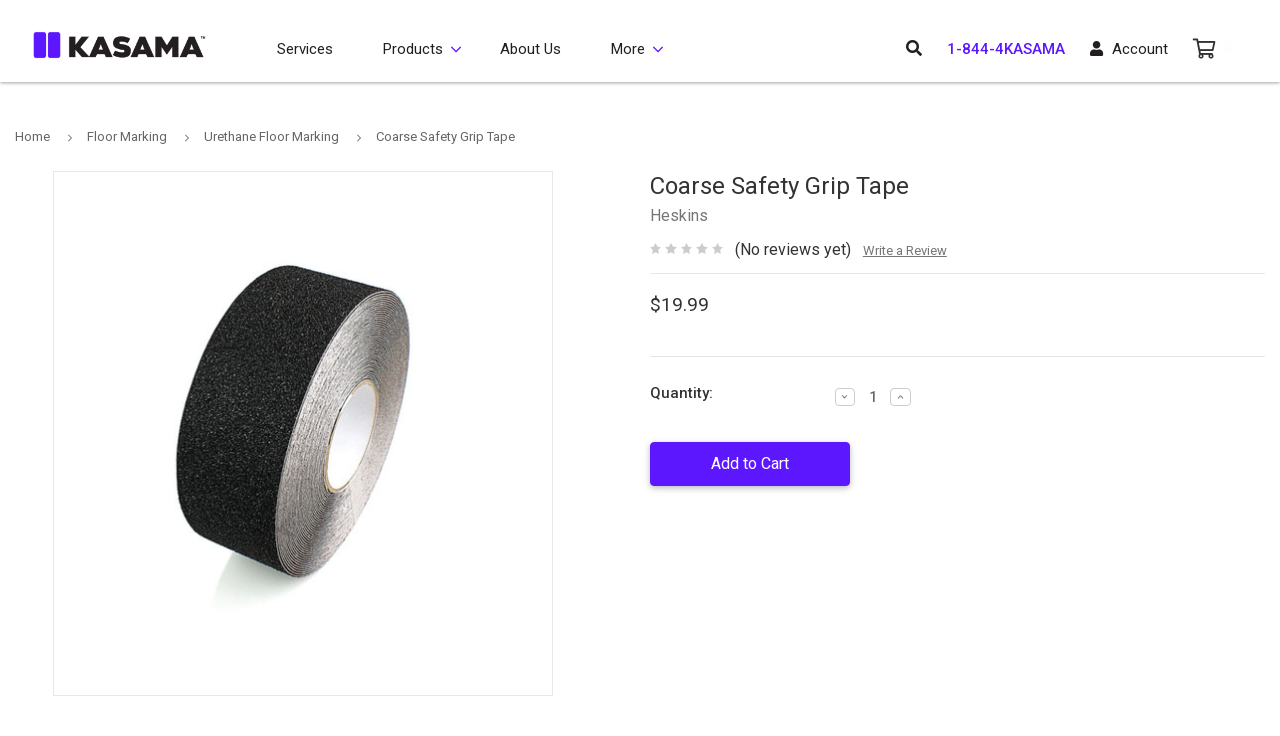

--- FILE ---
content_type: text/html; charset=UTF-8
request_url: https://www.kasama.us/coarse-safety-grip-tape/
body_size: 12698
content:
<!DOCTYPE html>
<html class="no-js" lang="en">
    <head>
        <title>Heskins Coarse Safety Grip Tape | Kasama.us</title>
        <link rel="dns-prefetch preconnect" href="https://cdn11.bigcommerce.com/s-lymzt1glsn" crossorigin><link rel="dns-prefetch preconnect" href="https://fonts.googleapis.com/" crossorigin><link rel="dns-prefetch preconnect" href="https://fonts.gstatic.com/" crossorigin>
        <meta property="product:price:amount" content="19.99" /><meta property="product:price:currency" content="USD" /><meta property="og:url" content="https://www.kasama.us/coarse-safety-grip-tape/" /><meta property="og:site_name" content="Kasama" /><link rel='canonical' href='https://www.kasama.us/coarse-safety-grip-tape/' /><meta name='platform' content='bigcommerce.stencil' /><meta property="og:type" content="product" />
<meta property="og:title" content="Coarse Safety Grip Tape" />
<meta property="og:description" content="Kasama is a trusted partner for warehouse safety and identification products including floor marking, rack labeling, signs, labeling and ID, bollards, barriers, and paint services." />
<meta property="og:image" content="https://cdn11.bigcommerce.com/s-lymzt1glsn/products/767/images/2483/black-coarse-safety-grip-roll__67848.1560044812.386.513.jpg?c=2" />
<meta property="pinterest:richpins" content="disabled" />





        
         

        <link href="https://cdn11.bigcommerce.com/s-lymzt1glsn/product_images/Kasama-Favicon2.png?t=1553560715" rel="shortcut icon">
        <meta name="viewport" content="width=device-width, initial-scale=1, maximum-scale=1">

        <script>
            // Change document class from no-js to js so we can detect this in css
            document.documentElement.className = document.documentElement.className.replace('no-js', 'js');
        </script>

        <link href="https://fonts.googleapis.com/css?family=Roboto:500,400,700&display=swap" rel="stylesheet">
        <link data-stencil-stylesheet href="https://cdn11.bigcommerce.com/s-lymzt1glsn/stencil/9f5b4980-ffaf-0137-a688-0242ac110007/css/theme-9e1e32c0-9ca7-013e-24af-06c9060d2db2.css" rel="stylesheet">
        <link href="/content/css/dev.styles.css" rel="stylesheet">

        <link rel="stylesheet" href="https://cdn.jsdelivr.net/bxslider/4.2.12/jquery.bxslider.css">
          <script src="https://ajax.googleapis.com/ajax/libs/jquery/3.1.1/jquery.min.js"></script>
          <script src="https://cdn.jsdelivr.net/bxslider/4.2.12/jquery.bxslider.min.js"></script>

        
<script src="https://www.google.com/recaptcha/api.js" async defer></script>
<script type="text/javascript">
var BCData = {"product_attributes":{"sku":null,"upc":null,"mpn":null,"gtin":null,"weight":null,"base":true,"image":null,"price":{"without_tax":{"formatted":"$19.99","value":19.99,"currency":"USD"},"tax_label":"Tax"},"stock":null,"instock":true,"stock_message":null,"purchasable":true,"purchasing_message":null,"call_for_price_message":null}};
</script>
<script src='https://www.powr.io/powr.js?external-type=bigcommerce' async></script><script src='https://conduit.mailchimpapp.com/js/stores/store_zxfpdcxrrx8safkwptaw/conduit.js' defer></script><script src='https://www.powr.io/powr.js?external-type=bigcommerce' async  ></script><script src='https://www.powr.io/powr.js?external-type=bigcommerce' async  ></script>
<script nonce="">
(function () {
    var xmlHttp = new XMLHttpRequest();

    xmlHttp.open('POST', 'https://bes.gcp.data.bigcommerce.com/nobot');
    xmlHttp.setRequestHeader('Content-Type', 'application/json');
    xmlHttp.send('{"store_id":"1000483282","timezone_offset":"-7.0","timestamp":"2026-01-24T08:48:17.53782500Z","visit_id":"b38e8923-a295-4ed2-94e5-8515e742a19c","channel_id":1}');
})();
</script>

        

        
        
        
        
        
        
        
        <!-- snippet location htmlhead -->
    </head>
    <body>
        <!-- snippet location header -->
        <svg data-src="https://cdn11.bigcommerce.com/s-lymzt1glsn/stencil/9f5b4980-ffaf-0137-a688-0242ac110007/img/icon-sprite.svg" class="icons-svg-sprite"></svg>


        <div class="kheader">
    <div class="container">
        <header id="header" class="cf">
            <div class="row PL-SM-15">
                <div class="logo">
                    <a href="/"><img class="lazyload" data-src="https://cdn11.bigcommerce.com/s-lymzt1glsn/stencil/9f5b4980-ffaf-0137-a688-0242ac110007/img/custom/logos/kasama-logo.png" alt="Kasama"></a>
                </div>
            </div>
        </header>
        <nav class="nav" id="navContainer">
            <div class="row PR-SM-15">
                <ul id="masterMenu" class="masterMenu">
	<li class="mobileMenu">
		<div class="mobile-toggle">
			<button id="menuToggle" class="menu-toggle" aria-label="Menu">
				<span></span>
				<span></span>
				<span></span>
				<span></span>
			</button>
		</div>
		<span class="menuText">Menu</span>
		<a class="account" href="/account.php"><i class="fas fa-user"></i> <span class="sr-only">Account</span></a>
		<a class="mobile-search" href="#" data-search="quickSearch" aria-controls="quickSearch" aria-expanded="false"><i class="fas fa-search no-search"></i></a>
		<a class="navCartBox" href="/cart.php"><span class="sr-only">Cart</span> <span class="cart-quantity cartBox"><span class="cartBoxQty"
				    data-qty=""></span></span></a>
	</li>
	<li class="dropDown-menuItem dropDown-menuSolutions"> <a href="/services/">Services</a> </li>
	<li class="dropDown-menuItem dropDown-menuProducts"> <a class="productsLink" href="/products">Products</a>
		<ul id="navProducts" class="dropDown">
			<li class="dropDown-menuContainer">
				<ul class="dropDown-menuRow dropDown-closedMenu">
					<li class="dropDown-categoryItem dropDown-inactiveMenu menu1" data-submenu-id="submenu-lean-supplies">
						<div class="dropDown-categoryTitle visible-xs"><a href="/safety-compliance/">Safety and Compliance</a><i class="fas fa-plus-circle" aria-hidden="true"></i></div>
						<ul id="submenu-lean-supplies" class="dropDown-subMenu">
							<li>
								<div class="row cf">
									<div class="col-sm-3 links">
										<ul class="dropDown-subMenuList list-unstyled">
											<li><a class="fw700 hidden-xs color-brand" href="/safety-compliance/">Safety and Compliance<i class="far fa-plus-circle ML5" aria-hidden="true"></i></a>
												<div>
													<ul class="dropDown-subMenuList ML0 list-unstyled">
														<li><a href="/floor-marking/">Floor Marking</a></li>
														<li><a href="/barriers-guards/">Barriers and Guards</a></li>
														<li><a href="/safety/lockout-tagout/">Lockout/Tagout</a></li>
														<li><a href="/osha-compliance/">OSHA Compliance</a></li>
														<li class="all"><a href="/safety-compliance/">All Safety and Compliance</a></li>
													</ul>
													<ul class="dropDown-subMenuList ML0 list-unstyled">
														<li><a href="/labels/">Labeling</a></li>
														<li><a href="/first-aid/">First Aid</a></li>
														<li><a href="/safety/traffic-and-parking/">Traffic and Parking</a></li>
														<li><a href="/arc-flash/">Arc Flash</a></li>
													</ul>
													<ul class="dropDown-subMenuList ML0 list-unstyled">
														<li><a href="/signs/">Signs</a></li>
														<li><a href="/safety/ppe/">PPE + Hazmat</a></li>
														<li><a href="/safety-training/">Safety Training</a></li>
														<li><a href="/resources/">Safety Resources</a></li>
													</ul>
												</div>
											</li>
										</ul>
									</div>
								</div>
							</li>
						</ul>
					</li>
					<li class="dropDown-categoryItem dropDown-inactiveMenu menu2" data-submenu-id="submenu-improvement">
						<div class="dropDown-categoryTitle visible-xs"><a href="/5s-lean/">5S and Lean</a><i class="fas fa-plus-circle" aria-hidden="true"></i></div>
						<ul id="submenu-improvement" class="dropDown-subMenu">
							<li>
								<div class="row cf">
									<div class="col-sm-3 links">
										<ul class="dropDown-subMenuList list-unstyled">
											<li><a class="fw700 hidden-xs color-brand" href="/5s-lean/">5S and Lean<i class="far fa-plus-circle ML5" aria-hidden="true"></i></a>
												<div>
													<ul class="dropDown-subMenuList ML0 list-unstyled">
														<li><a href="/5s-training/">5S Training</a></li>
														<li><a href="/5s-and-lean/products/">5S Products</a></li>
														<li><a href="/inventory-management/">Inventory Management</a></li>
														<li><a href="/tool-organization/">Tool Organization</a></li>
														<li class="all"><a href="/5s-lean/">All 5S and Lean</a></li>
													</ul>
													<ul class="dropDown-subMenuList ML0 list-unstyled">
														<li><a href="/deals/">Shop Deals</a></li>
														<li><a href="/samples/">Free Samples</a></li>
														<li><a href="/services/">Installation Services</a></li>
														<li><a href="/photo-gallery/" target="_blank">Photo Gallery</a></li>
													</ul>
												</div>
											</li>
										</ul>
									</div>
								</div>
							</li>
						</ul>
					</li>
				</ul>
			</li>
		</ul>
	</li>
	<li class="dropDown-menuItem hidden-xs"> <a href="/about-us/">About Us</a> </li>
	<li class="dropDown-menuItem dropDown-menuServices"> <a class="productsLink" href="#">More</a>
		<ul class="dropDown">
			<li class="dropDown-menuContainer">
				<ul class="dropDown-menuRow dropDown-closedMenu">
						<li class="dropDown-categoryItem dropDown-inactiveMenu resources">
							<div class="dropDown-categoryTitle"><a href="https://www.kasama.us/resources/">Resources</a></div>
						</li>
						<li class="dropDown-categoryItem dropDown-inactiveMenu innovative-industry-solutions">
							<div class="dropDown-categoryTitle"><a href="https://www.kasama.us/solutions/">Innovative Industry Solutions</a></div>
						</li>
						<li class="dropDown-categoryItem dropDown-inactiveMenu schedule-a-safety-walkthrough">
							<div class="dropDown-categoryTitle"><a href="https://www.kasama.us/walkthrough/">Schedule a Safety Walkthrough</a></div>
						</li>
						<li class="dropDown-categoryItem dropDown-inactiveMenu about-us">
							<div class="dropDown-categoryTitle"><a href="https://www.kasama.us/about-us/">About Us</a></div>
						</li>
						<li class="dropDown-categoryItem dropDown-inactiveMenu services">
							<div class="dropDown-categoryTitle"><a href="https://www.kasama.us/services/">Services</a></div>
						</li>
						<li class="dropDown-categoryItem dropDown-inactiveMenu get-a-quote">
							<div class="dropDown-categoryTitle"><a href="https://www.kasama.us/quote/">Get a Quote</a></div>
						</li>
						<li class="dropDown-categoryItem dropDown-inactiveMenu shipping-returns">
							<div class="dropDown-categoryTitle"><a href="https://www.kasama.us/shipping-returns/">Shipping &amp; Returns</a></div>
						</li>
				</ul>
			</li>
		</ul>
	</li>
	<li class="right data-cart-preview"><a data-cart-preview data-dropdown="cart-preview-dropdown" data-options="align:right" class="navCartBox" href="/cart.php"><span class="sr-only">Cart</span> <span class="cart-quantity cartBox"><span
				    id="cartBoxQty" class="cartBoxQty" data-qty=""></span></span></a>
		<div class="dropdown-menu" id="cart-preview-dropdown" data-dropdown-content aria-hidden="true"></div>
	</li>
	<li class="right"><a href="/login.php"><i class="fas fa-user MR5"></i> <span>Account</span></a></li>
	<li class="right"><a class="color-brand" href="tel:18444KASAMA">1-844-4KASAMA</a></li>
	<li class="right hidden-xs"><a href="#" data-search="quickSearch" aria-controls="quickSearch" aria-expanded="false"><i class="fas fa-search no-search"></i></a></li>
</ul>
<div class="dropdown dropdown--quickSearch" id="quickSearch" aria-hidden="true" tabindex="-1" data-prevent-quick-search-close>
	<div class="container">
    <!-- snippet location forms_search -->
    <form class="form" action="/search.php">
        <fieldset class="form-fieldset">
            <div class="form-field">
                <label class="is-srOnly" for="search_query">Search</label>
                <input class="form-input" data-search-quick name="search_query" id="search_query" data-error-message="Search field cannot be empty." placeholder="Search the store" autocomplete="off">
            </div>
        </fieldset>
    </form>
    <section class="quickSearchResults" data-bind="html: results"></section>
</div>
</div>
            </div>
        </nav>
    </div>
</div>
        <div class="body header-bodyFix" data-currency-code="USD">
     
        <div class="container">
        <ul class="breadcrumbs" itemscope itemtype="http://schema.org/BreadcrumbList">
            <li class="breadcrumb " itemprop="itemListElement" itemscope itemtype="http://schema.org/ListItem">
                    <a href="https://www.kasama.us/" class="breadcrumb-label" itemprop="item"><span itemprop="name">Home</span></a>
                <meta itemprop="position" content="1" />
            </li>
            <li class="breadcrumb " itemprop="itemListElement" itemscope itemtype="http://schema.org/ListItem">
                    <a href="https://www.kasama.us/floor-marking/" class="breadcrumb-label" itemprop="item"><span itemprop="name">Floor Marking</span></a>
                <meta itemprop="position" content="2" />
            </li>
            <li class="breadcrumb " itemprop="itemListElement" itemscope itemtype="http://schema.org/ListItem">
                    <a href="https://www.kasama.us/floor-marking/urethane/" class="breadcrumb-label" itemprop="item"><span itemprop="name">Urethane Floor Marking</span></a>
                <meta itemprop="position" content="3" />
            </li>
            <li class="breadcrumb is-active" itemprop="itemListElement" itemscope itemtype="http://schema.org/ListItem">
                    <meta itemprop="item" content="https://www.kasama.us/coarse-safety-grip-tape/">
                    <span class="breadcrumb-label" itemprop="name">Coarse Safety Grip Tape</span>
                <meta itemprop="position" content="4" />
            </li>
</ul>


    <div itemscope itemtype="http://schema.org/Product">
        <div class="productView MB60" >

    <section class="productView-details">
        <div class="productView-product">
            <h1 class="productView-title" itemprop="name">Coarse Safety Grip Tape</h1>
                <h2 class="productView-brand padding0" itemprop="brand" itemscope itemtype="http://schema.org/Brand">
                    <a href="https://www.kasama.us/heskins/" itemprop="url"><span itemprop="name">Heskins</span></a>
                </h2>
            <div class="productView-rating">
                            <span class="icon icon--ratingEmpty">
            <svg>
                <use xlink:href="#icon-star" />
            </svg>
        </span>
        <span class="icon icon--ratingEmpty">
            <svg>
                <use xlink:href="#icon-star" />
            </svg>
        </span>
        <span class="icon icon--ratingEmpty">
            <svg>
                <use xlink:href="#icon-star" />
            </svg>
        </span>
        <span class="icon icon--ratingEmpty">
            <svg>
                <use xlink:href="#icon-star" />
            </svg>
        </span>
        <span class="icon icon--ratingEmpty">
            <svg>
                <use xlink:href="#icon-star" />
            </svg>
        </span>
<!-- snippet location product_rating -->
                    <span class="productView-reviewLink">
                            (No reviews yet)
                    </span>
                    <span class="productView-reviewLink">
                        <a href="https://www.kasama.us/coarse-safety-grip-tape/"
                           data-reveal-id="modal-review-form">
                           Write a Review
                        </a>
                    </span>
                    <div id="modal-review-form" class="modal" data-reveal>
    
    
    
    
    <div class="modal-header">
        <h2 class="modal-header-title">Write a Review</h2>
        <a href="#" class="modal-close" aria-label="Close" role="button">
            <span aria-hidden="true">&#215;</span>
        </a>
    </div>
    <div class="modal-body">
        <div class="writeReview-productDetails">
            <div class="writeReview-productImage-container">
                <img class="lazyload" data-sizes="auto" src="https://cdn11.bigcommerce.com/s-lymzt1glsn/stencil/9f5b4980-ffaf-0137-a688-0242ac110007/img/loading.svg" data-src="https://cdn11.bigcommerce.com/s-lymzt1glsn/images/stencil/500x659/products/767/2483/black-coarse-safety-grip-roll__67848.1560044812.jpg?c=2">
            </div>
            <h6 class="product-brand">Heskins</h6>
            <h5 class="product-title">Coarse Safety Grip Tape</h5>
        </div>
        <form class="form writeReview-form" action="/postreview.php" method="post">
            <fieldset class="form-fieldset">
                <div class="form-field">
                    <label class="form-label" for="rating-rate">Rating
                        <small>Required</small>
                    </label>
                    <!-- Stars -->
                    <!-- TODO: Review Stars need to be componentised, both for display and input -->
                    <select id="rating-rate" class="form-select" name="revrating">
                        <option value="">Select Rating</option>
                                <option value="1">1 star (worst)</option>
                                <option value="2">2 stars</option>
                                <option value="3">3 stars (average)</option>
                                <option value="4">4 stars</option>
                                <option value="5">5 stars (best)</option>
                    </select>
                </div>

                <!-- Name -->
                    <div class="form-field" id="revfromname" data-validation="" >
    <label class="form-label" for="revfromname_input">Name
        
    </label>
    <input type="text" id="revfromname_input" data-label="Name" name="revfromname"   class="form-input" aria-required="" >
</div>


                <!-- Review Subject -->
                <div class="form-field" id="revtitle" data-validation="" >
    <label class="form-label" for="revtitle_input">Review Subject
        <small>Required</small>
    </label>
    <input type="text" id="revtitle_input" data-label="Review Subject" name="revtitle"   class="form-input" aria-required="true" >
</div>

                <!-- Comments -->
                <div class="form-field" id="revtext" data-validation="">
    <label class="form-label" for="revtext_input">Comments
            <small>Required</small>
    </label>
    <textarea name="revtext" id="revtext_input" data-label="Comments" rows="" aria-required="true" class="form-input" ></textarea>
</div>

                <div class="g-recaptcha" data-sitekey="6LcjX0sbAAAAACp92-MNpx66FT4pbIWh-FTDmkkz"></div><br/>

                <div class="form-field">
                    <input type="submit" class="button button--primary"
                           value="Submit Review">
                </div>
                <input type="hidden" name="product_id" value="767">
                <input type="hidden" name="action" value="post_review">
                
            </fieldset>
        </form>
    </div>
</div>
            </div>
            <div class="productView-price">
                    
        <div class="price-section price-section--withoutTax rrp-price--withoutTax" style="display: none;">
            
            <span data-product-rrp-price-without-tax class="price price--rrp"> 
                
            </span>
        </div>
        <div class="price-section price-section--withoutTax non-sale-price--withoutTax" style="display: none;">
            
            <span data-product-non-sale-price-without-tax class="price price--non-sale">
                
            </span>
        </div>
        <div class="price-section price-section--withoutTax" itemprop="offers" itemscope itemtype="http://schema.org/Offer">
            <span class="price-label" >
                
            </span>
            <span class="price-now-label" style="display: none;">
                
            </span>
            <span data-product-price-without-tax class="price price--withoutTax">$19.99</span>
                <meta itemprop="availability" itemtype="http://schema.org/ItemAvailability"
                    content="http://schema.org/InStock">
                <meta itemprop="itemCondition" itemtype="http://schema.org/OfferItemCondition" content="http://schema.org/Condition">
                <div itemprop="priceSpecification" itemscope itemtype="http://schema.org/PriceSpecification">
                    <meta itemprop="price" content="19.99">
                    <meta itemprop="priceCurrency" content="USD">
                    <meta itemprop="valueAddedTaxIncluded" content="false">
                </div>
        </div>
         <div class="price-section price-section--saving price" style="display: none;">
                <span class="price">(You save</span>
                <span data-product-price-saved class="price price--saving">
                    
                </span>
                <span class="price">)</span>
         </div>
            </div>
            <div data-content-region="product_below_price"></div>
            
            <dl class="productView-info">
                <dt class="productView-info-name sku-label" style="display: none;">SKU:</dt>
                <dd class="productView-info-value" data-product-sku></dd>
                <dt class="productView-info-name upc-label" style="display: none;">UPC:</dt>
                <dd class="productView-info-value" data-product-upc></dd>

                    <div class="productView-info-bulkPricing">
                                            </div>

            </dl>
        </div>
    </section>

    <section class="productView-images" data-image-gallery>
        <figure class="productView-image" data-image-gallery-main>
            <div class="productView-img-container">
                <a href="https://cdn11.bigcommerce.com/s-lymzt1glsn/images/stencil/1280x1280/products/767/2483/black-coarse-safety-grip-roll__67848.1560044812.jpg?c=2" data-lity><img class="productView-image--default lazyload" data-sizes="auto" src="https://cdn11.bigcommerce.com/s-lymzt1glsn/stencil/9f5b4980-ffaf-0137-a688-0242ac110007/img/loading.svg" data-src="https://cdn11.bigcommerce.com/s-lymzt1glsn/images/stencil/500x659/products/767/2483/black-coarse-safety-grip-roll__67848.1560044812.jpg?c=2" alt="Coarse Safety Grip Tape" title="Coarse Safety Grip Tape" data-main-image></a>
            </div>
        </figure>
        <ul class="productView-thumbnails">
	<li class="productView-thumbnail">
		<a
			class="productView-thumbnail-link"
			href="https://cdn11.bigcommerce.com/s-lymzt1glsn/images/stencil/500x659/products/767/2483/black-coarse-safety-grip-roll__67848.1560044812.jpg?c=2"
			data-image-gallery-item
			data-image-gallery-new-image-url="https://cdn11.bigcommerce.com/s-lymzt1glsn/images/stencil/1280x1280/products/767/2483/black-coarse-safety-grip-roll__67848.1560044812.jpg?c=2">
			<img class="lazyload" data-sizes="auto" src="https://cdn11.bigcommerce.com/s-lymzt1glsn/stencil/9f5b4980-ffaf-0137-a688-0242ac110007/img/loading.svg" data-src="https://cdn11.bigcommerce.com/s-lymzt1glsn/images/stencil/50x50/products/767/2483/black-coarse-safety-grip-roll__67848.1560044812.jpg?c=2" alt="Coarse Safety Grip Tape" title="Coarse Safety Grip Tape">
		</a>
	</li>
	<li class="productView-thumbnail">
		<a
			class="productView-thumbnail-link"
			href="https://cdn11.bigcommerce.com/s-lymzt1glsn/images/stencil/500x659/products/767/2484/yellow-coarse-safety-grip-roll__96670.1560044815.jpg?c=2"
			data-image-gallery-item
			data-image-gallery-new-image-url="https://cdn11.bigcommerce.com/s-lymzt1glsn/images/stencil/1280x1280/products/767/2484/yellow-coarse-safety-grip-roll__96670.1560044815.jpg?c=2">
			<img class="lazyload" data-sizes="auto" src="https://cdn11.bigcommerce.com/s-lymzt1glsn/stencil/9f5b4980-ffaf-0137-a688-0242ac110007/img/loading.svg" data-src="https://cdn11.bigcommerce.com/s-lymzt1glsn/images/stencil/50x50/products/767/2484/yellow-coarse-safety-grip-roll__96670.1560044815.jpg?c=2" alt="Coarse Safety Grip Tape" title="Coarse Safety Grip Tape">
		</a>
	</li>
</ul>
    </section>

    <section class="productView-details">
        <div class="productView-options">
            <form class="form" method="post" action="https://www.kasama.us/cart.php" enctype="multipart/form-data"
                  data-cart-item-add>
                <input type="hidden" name="action" value="add">
                <input type="hidden" name="product_id" value="767"/>
                <div data-product-option-change style="display:none;">
                </div>
                <div class="form-field form-field--stock u-hiddenVisually">
                    <label class="form-label form-label--alternate">
                        Current Stock:
                        <span data-product-stock></span>
                    </label>
                </div>
                        <div class="form-field form-field--increments">
        <label class="form-label form-label--alternate"
               for="qty[]">Quantity:</label>
            <div class="form-increment" data-quantity-change>
                <button class="button button--icon" data-action="dec">
                    <span class="is-srOnly">Decrease Quantity:</span>
                    <i class="icon" aria-hidden="true">
                        <svg>
                            <use xlink:href="#icon-keyboard-arrow-down"/>
                        </svg>
                    </i>
                </button>
                <input class="form-input form-input--incrementTotal"
                       id="qty[]"
                       name="qty[]"
                       type="tel"
                       value="1"
                       data-quantity-min="0"
                       data-quantity-max="0"
                       min="1"
                       pattern="[0-9]*"
                       aria-live="polite">
                <button class="button button--icon" data-action="inc">
                    <span class="is-srOnly">Increase Quantity:</span>
                    <i class="icon" aria-hidden="true">
                        <svg>
                            <use xlink:href="#icon-keyboard-arrow-up"/>
                        </svg>
                    </i>
                </button>
            </div>
    </div>

<div class="alertBox productAttributes-message" style="display:none">
    <div class="alertBox-column alertBox-icon">
        <icon glyph="ic-success" class="icon" aria-hidden="true"><svg xmlns="http://www.w3.org/2000/svg" width="24" height="24" viewBox="0 0 24 24"><path d="M12 2C6.48 2 2 6.48 2 12s4.48 10 10 10 10-4.48 10-10S17.52 2 12 2zm1 15h-2v-2h2v2zm0-4h-2V7h2v6z"></path></svg></icon>
    </div>
    <p class="alertBox-column alertBox-message"></p>
</div>
    <div class="form-action">
        <input id="form-action-addToCart" data-wait-message="Adding to cart…" class="button button--primary" type="submit"
            value="Add to Cart">
    </div>
     <!-- snippet location product_addtocart -->
            </form>
        </div>
                <!-- snippet location product_details -->
    </section>

    <article class="productView-description" itemprop="description">
            <p class="productView-title">Description</p>
<div class="productView-description" >
    <p>Heskins Safety Grip Tape is an indoor/outdoor tape meant for providing instant slip resistance on many different surfaces.</p> <ul> <li>Length: 60 feet</li> <li>Water resistant</li> <li>Coarser grit&nbsp;aluminium oxide surface</li> <li>Co-efficient of Friction: 99 TRL (Dry Surface), 80 TRL (Wet Surface)</li> </ul> <p>&nbsp;</p> <p><strong>MANUFACTURER DESCRIPTION:</strong><br />Coarse anti slip tape has, like the name suggests, a coarser grit on it's surface than that of standard. The grit is still the same substance, aluminium oxide; the grit granules are larger with deeper valleys and higher peaks. A deep anti slip coating helps to prevent clogging with dirt, dust, ice etc. A deeper grit provides great durability. Due to the abrasive levels that coarse safety grip possesses, it is more suitable for areas exposed to constant coverage of dirt or water. Industrial or construction sites do suffer from exposure to dirt, amongst other things. The deep recesses on the surface of coarse grip tape prevent it becoming clogged within reason, allowing it to provide adequate slip protection in demanding environments.</p>
    <!-- snippet location product_description -->
</div>

    </article>
</div>

<div id="previewModal" class="modal modal--large" data-reveal>
    <a href="#" class="modal-close" aria-label="Close" role="button">
        <span aria-hidden="true">&#215;</span>
    </a>
    <div class="modal-content"></div>
    <div class="loadingOverlay"></div>
</div>


            <!-- snippet location reviews -->

        <ul class="tabs" data-tab role="tablist">
        <li class="tab is-active" role="presentational">
            <a class="tab-title" href="#tab-related" role="tab" tabindex="0" aria-selected="true" controls="tab-related">Related Products</a>
        </li>
</ul>

<div class="tabs-contents">
    <div role="tabpanel" aria-hidden="false" class="tab-content has-jsContent is-active" id="tab-related">
            <section class="productCarousel"
    data-list-name=""
    data-slick='{
        "dots": true,
        "infinite": false,
        "mobileFirst": true,
        "slidesToShow": 6,
        "slidesToScroll": 3
    }'
>
    <div class="productCarousel-slide">
            <article class="card " >
    <figure class="card-figure">
            <a href="https://www.kasama.us/extra-coarse-safety-grip-tape/" >
                <div class="card-img-container">
                    <img class="card-image lazyload" data-sizes="auto" src="https://cdn11.bigcommerce.com/s-lymzt1glsn/stencil/9f5b4980-ffaf-0137-a688-0242ac110007/img/loading.svg" data-src="https://cdn11.bigcommerce.com/s-lymzt1glsn/images/stencil/500x659/products/768/2485/extra-coarse-safety-grip-roll__47858.1560044829.jpg?c=2" alt="Extra Coarse Safety Grip Tape" title="Extra Coarse Safety Grip Tape">
                </div>
            </a>
        <figcaption class="card-figcaption">
            <div class="card-figcaption-body">
                            <a href="https://www.kasama.us/cart.php?action=add&amp;product_id=768" data-event-type="product-click" class="button button--small card-figcaption-button">Add to Cart</a>
            </div>
        </figcaption>
    </figure>
    <div class="card-body">
            <p class="card-text" data-test-info-type="brandName">Heskins</p>
        <h4 class="card-title">
                <a href="https://www.kasama.us/extra-coarse-safety-grip-tape/" >Extra Coarse Safety Grip Tape</a>
        </h4>

        <div class="card-text" data-test-info-type="price">
                
        <div class="price-section price-section--withoutTax rrp-price--withoutTax" style="display: none;">
            
            <span data-product-rrp-price-without-tax class="price price--rrp"> 
                
            </span>
        </div>
        <div class="price-section price-section--withoutTax non-sale-price--withoutTax" style="display: none;">
            
            <span data-product-non-sale-price-without-tax class="price price--non-sale">
                
            </span>
        </div>
        <div class="price-section price-section--withoutTax" >
            <span class="price-label" >
                
            </span>
            <span class="price-now-label" style="display: none;">
                
            </span>
            <span data-product-price-without-tax class="price price--withoutTax">$19.99</span>
        </div>
        </div>
            </div>
</article>
    </div>
    <div class="productCarousel-slide">
            <article class="card " >
    <figure class="card-figure">
            <a href="https://www.kasama.us/safety-grip-tape/" >
                <div class="card-img-container">
                    <img class="card-image lazyload" data-sizes="auto" src="https://cdn11.bigcommerce.com/s-lymzt1glsn/stencil/9f5b4980-ffaf-0137-a688-0242ac110007/img/loading.svg" data-src="https://cdn11.bigcommerce.com/s-lymzt1glsn/images/stencil/500x659/products/766/2482/black-safety-grip-tape-roll__63469.1560044802.jpg?c=2" alt="Safety Grip Tape" title="Safety Grip Tape">
                </div>
            </a>
        <figcaption class="card-figcaption">
            <div class="card-figcaption-body">
                            <a href="https://www.kasama.us/cart.php?action=add&amp;product_id=766" data-event-type="product-click" class="button button--small card-figcaption-button">Add to Cart</a>
            </div>
        </figcaption>
    </figure>
    <div class="card-body">
            <p class="card-text" data-test-info-type="brandName">Heskins</p>
        <h4 class="card-title">
                <a href="https://www.kasama.us/safety-grip-tape/" >Safety Grip Tape</a>
        </h4>

        <div class="card-text" data-test-info-type="price">
                
        <div class="price-section price-section--withoutTax rrp-price--withoutTax" style="display: none;">
            
            <span data-product-rrp-price-without-tax class="price price--rrp"> 
                
            </span>
        </div>
        <div class="price-section price-section--withoutTax non-sale-price--withoutTax" style="display: none;">
            
            <span data-product-non-sale-price-without-tax class="price price--non-sale">
                
            </span>
        </div>
        <div class="price-section price-section--withoutTax" >
            <span class="price-label" >
                
            </span>
            <span class="price-now-label" style="display: none;">
                
            </span>
            <span data-product-price-without-tax class="price price--withoutTax">$19.99</span>
        </div>
        </div>
            </div>
</article>
    </div>
    <div class="productCarousel-slide">
            <article class="card " >
    <figure class="card-figure">
            <a href="https://www.kasama.us/microprismatic-tape/" >
                <div class="card-img-container">
                    <img class="card-image lazyload" data-sizes="auto" src="https://cdn11.bigcommerce.com/s-lymzt1glsn/stencil/9f5b4980-ffaf-0137-a688-0242ac110007/img/loading.svg" data-src="https://cdn11.bigcommerce.com/s-lymzt1glsn/images/stencil/500x659/products/769/2487/microprismatic-tape-yellow__89648.1560105494.jpg?c=2" alt="Microprismatic Tape" title="Microprismatic Tape">
                </div>
            </a>
        <figcaption class="card-figcaption">
            <div class="card-figcaption-body">
                            <a href="https://www.kasama.us/cart.php?action=add&amp;product_id=769" data-event-type="product-click" class="button button--small card-figcaption-button">Add to Cart</a>
            </div>
        </figcaption>
    </figure>
    <div class="card-body">
            <p class="card-text" data-test-info-type="brandName">Heskins</p>
        <h4 class="card-title">
                <a href="https://www.kasama.us/microprismatic-tape/" >Microprismatic Tape</a>
        </h4>

        <div class="card-text" data-test-info-type="price">
                
        <div class="price-section price-section--withoutTax rrp-price--withoutTax" style="display: none;">
            
            <span data-product-rrp-price-without-tax class="price price--rrp"> 
                
            </span>
        </div>
        <div class="price-section price-section--withoutTax non-sale-price--withoutTax" style="display: none;">
            
            <span data-product-non-sale-price-without-tax class="price price--non-sale">
                
            </span>
        </div>
        <div class="price-section price-section--withoutTax" >
            <span class="price-label" >
                
            </span>
            <span class="price-now-label" style="display: none;">
                
            </span>
            <span data-product-price-without-tax class="price price--withoutTax">$49.99</span>
        </div>
        </div>
            </div>
</article>
    </div>
    <div class="productCarousel-slide">
            <article class="card " >
    <figure class="card-figure">
            <a href="https://www.kasama.us/reflective-tape/" >
                <div class="card-img-container">
                    <img class="card-image lazyload" data-sizes="auto" src="https://cdn11.bigcommerce.com/s-lymzt1glsn/stencil/9f5b4980-ffaf-0137-a688-0242ac110007/img/loading.svg" data-src="https://cdn11.bigcommerce.com/s-lymzt1glsn/images/stencil/500x659/products/765/2481/Refl-800__59827.1331928643__81704.1560036437.jpg?c=2" alt="Creative Safety Supply Reflective Floor Tapes - Kasama.us" title="Creative Safety Supply Reflective Floor Tapes - Kasama.us">
                </div>
            </a>
        <figcaption class="card-figcaption">
            <div class="card-figcaption-body">
                            <a href="https://www.kasama.us/cart.php?action=add&amp;product_id=765" data-event-type="product-click" class="button button--small card-figcaption-button">Add to Cart</a>
            </div>
        </figcaption>
    </figure>
    <div class="card-body">
            <p class="card-text" data-test-info-type="brandName">Creative Safety Supply</p>
        <h4 class="card-title">
                <a href="https://www.kasama.us/reflective-tape/" >Reflective Tape</a>
        </h4>

        <div class="card-text" data-test-info-type="price">
                
        <div class="price-section price-section--withoutTax rrp-price--withoutTax" style="display: none;">
            
            <span data-product-rrp-price-without-tax class="price price--rrp"> 
                
            </span>
        </div>
        <div class="price-section price-section--withoutTax non-sale-price--withoutTax" style="display: none;">
            
            <span data-product-non-sale-price-without-tax class="price price--non-sale">
                
            </span>
        </div>
        <div class="price-section price-section--withoutTax" >
            <span class="price-label" >
                
            </span>
            <span class="price-now-label" style="display: none;">
                
            </span>
            <span data-product-price-without-tax class="price price--withoutTax">$16.99</span>
        </div>
        </div>
            </div>
</article>
    </div>
    <div class="productCarousel-slide">
            <article class="card " >
    <figure class="card-figure">
            <a href="https://www.kasama.us/signs/safety-first-sign-safety-vests-required/" >
                <div class="card-img-container">
                    <img class="card-image lazyload" data-sizes="auto" src="https://cdn11.bigcommerce.com/s-lymzt1glsn/stencil/9f5b4980-ffaf-0137-a688-0242ac110007/img/loading.svg" data-src="https://cdn11.bigcommerce.com/s-lymzt1glsn/images/stencil/500x659/products/931/2705/safety-safetyvestsrequired__46385.1570041802.jpg?c=2" alt="Safety First Sign - Safety Vests Required" title="Safety First Sign - Safety Vests Required">
                </div>
            </a>
        <figcaption class="card-figcaption">
            <div class="card-figcaption-body">
                            <a href="https://www.kasama.us/signs/safety-first-sign-safety-vests-required/" data-event-type="product-click" class="button button--small card-figcaption-button" data-product-id="931">Choose Options</a>
            </div>
        </figcaption>
    </figure>
    <div class="card-body">
            <p class="card-text" data-test-info-type="brandName">Kasama</p>
        <h4 class="card-title">
                <a href="https://www.kasama.us/signs/safety-first-sign-safety-vests-required/" >Safety First Sign - Safety Vests Required</a>
        </h4>

        <div class="card-text" data-test-info-type="price">
                
        <div class="price-section price-section--withoutTax rrp-price--withoutTax" style="display: none;">
            
            <span data-product-rrp-price-without-tax class="price price--rrp"> 
                
            </span>
        </div>
        <div class="price-section price-section--withoutTax non-sale-price--withoutTax" style="display: none;">
            
            <span data-product-non-sale-price-without-tax class="price price--non-sale">
                
            </span>
        </div>
        <div class="price-section price-section--withoutTax" >
            <span class="price-label" >
                
            </span>
            <span class="price-now-label" style="display: none;">
                
            </span>
            <span data-product-price-without-tax class="price price--withoutTax">$7.99</span>
        </div>
        </div>
            </div>
</article>
    </div>
</section>
    </div>

</div>
    </div>

        </div>
<div id="modal" class="modal" data-reveal data-prevent-quick-search-close>
    <a href="#" class="modal-close" aria-label="Close" role="button">
        <span aria-hidden="true">&#215;</span>
    </a>
    <div class="modal-content"></div>
    <div class="loadingOverlay"></div>
</div>
<div id="alert-modal" class="modal modal--alert modal--small" data-reveal data-prevent-quick-search-close>
    <div class="swal2-icon swal2-error swal2-animate-error-icon"><span class="swal2-x-mark swal2-animate-x-mark"><span class="swal2-x-mark-line-left"></span><span class="swal2-x-mark-line-right"></span></span></div>

    <div class="modal-content"></div>

    <div class="button-container"><button type="button" class="confirm button" data-reveal-close>OK</button></div>
</div>
</div>
            <div class="container not-sure">
        <div class="main home-page">
            <div class="container">
                <div class="samples text-center">
                    <hr>
                    <p class="h2 PT45 PB45">Not sure what you need? Call us at <a class="color-brand" href="tel:18444KASAMA">1-844-4KASAMA</a> and we’ll guide you to the right products.</p>
                    <hr>
                </div>
            </div>
        </div>
    </div>
<div class="main home-page">
    <div class="reasons">
        <div class="container">
            <div class="Aligner-sm row">
                <div class="col-sm-3">
                    <h4>Industry Experience</h4>
                    <p>Our team has decades of hands-on experience with industry regulations and products.</p>
                </div>
                <div class="col-sm-3">
                  <h4>Licensed and Bonded</h4>
                  <p>We are licensed, bonded and insured for all indoor and outdoor services and installation.</p>
                </div>
                <div class="col-sm-3">
                  <h4>World Class Service</h4>
                  <p>Dedicated, knowledgeable safety and Lean experts to help you every step of the way.</p>
                </div>
                <div class="col-sm-3">
                    <h4>Innovative Solutions</h4>
                    <p>We pride ourselves on getting you matched to the perfect solutions for your projects.</p>
                </div>
            </div>
        </div>
    </div>
</div>
<footer class="footer margin0" role="contentinfo">
    <div class="container main">
        <section class="footer-info text-center">
            <article class="footer-info-col footer-info-col--small" data-section-type="footer-webPages">
                <h5 class="footer-info-heading MT0">Navigate</h5>
                <ul class="footer-info-list">
                        <li>
                            <a href="https://www.kasama.us/resources/">Resources</a>
                        </li>
                        <li>
                            <a href="https://www.kasama.us/solutions/">Innovative Industry Solutions</a>
                        </li>
                        <li>
                            <a href="https://www.kasama.us/walkthrough/">Schedule a Safety Walkthrough</a>
                        </li>
                        <li>
                            <a href="https://www.kasama.us/about-us/">About Us</a>
                        </li>
                        <li>
                            <a href="https://www.kasama.us/services/">Services</a>
                        </li>
                        <li>
                            <a href="https://www.kasama.us/quote/">Get a Quote</a>
                        </li>
                        <li>
                            <a href="https://www.kasama.us/shipping-returns/">Shipping &amp; Returns</a>
                        </li>
                    <li>
                        <a href="/sitemap.php">Sitemap</a>
                    </li>
                </ul>
            </article>

            <article class="footer-info-col footer-info-col--small" data-section-type="footer-categories">
                <h5 class="footer-info-heading">Categories</h5>
                <ul class="footer-info-list">
                        <li>
                            <a href="https://www.kasama.us/safety/">Safety</a>
                        </li>
                        <li>
                            <a href="https://www.kasama.us/floor-marking/">Floor Marking</a>
                        </li>
                        <li>
                            <a href="https://www.kasama.us/labels/">Labels and Label Printers</a>
                        </li>
                        <li>
                            <a href="https://www.kasama.us/signs/">Signs</a>
                        </li>
                        <li>
                            <a href="https://www.kasama.us/5s-and-lean/">5S and Lean</a>
                        </li>
                </ul>
            </article>


                <article class="footer-info-col footer-info-col--small" data-section-type="storeInfo">
                    <h5 class="footer-info-heading">Info</h5>
                    <address>Kasama<br>
8366 SW Nimbus Ave<br>
Beaverton, OR 97008<br>
United States of America<br>
<br>
OR CCB# 226217</address>
                        <strong>Call us at 1-844-4KASAMA</strong>
                </article>

            <article class="footer-info-col" data-section-type="newsletterSubscription">
                <div class="stay-connected">
                    <h5 class="footer-info-heading MT0">Stay Connected</h5>
                        <ul class="socialLinks socialLinks--alt">
        <li class="socialLinks-item">
                <a class="icon-social icon-instagram" href="https://www.instagram.com/kasama_safety/" target="_blank" rel="noopener"><span class="fab fa-instagram"><span class="sr-only">instagram</span></span></a>
                    </li>
        <li class="socialLinks-item">
                <a class="icon-social icon-linkedin" href="https://www.linkedin.com/company/kasama-us" target="_blank" rel="noopener"><span class="fab fa-linkedin"><span class="sr-only">linkedin</span></span></a>
                    </li>
        <li class="socialLinks-item">
                <a class="icon-social icon-facebook" href="https://www.facebook.com/kasama.us/" target="_blank" rel="noopener"><span class="fab fa-facebook-square"><span class="sr-only">facebook</span></span></a>
        </li>
    </ul>
                </div>
                <div class="payment PT0">
                    <h5 class="footer-info-heading MT10">Payment Methods</h5>
                    <ul class="socialLinks socialLinks--alt MB0">
                        <li class="socialLinks-item">
                            <i class="fab fa-cc-visa" aria-hidden="true"></i> <span class="sr-only">Visa</span>
                        </li>
                        <li class="socialLinks-item">
                            <i class="fab fa-cc-mastercard" aria-hidden="true"></i> <span class="sr-only">Master Card</span>
                        </li>
                        <li class="socialLinks-item">
                            <i class="fab fa-cc-discover" aria-hidden="true"></i> <span class="sr-only">Discover</span>
                        </li>
                        <li class="socialLinks-item">
                            <i class="fab fa-cc-amex" aria-hidden="true"></i> <span class="sr-only">American Express</span>
                        </li>
                        <li class="socialLinks-item">
                            <i class="fab fa-cc-apple-pay" aria-hidden="true"></i> <span class="sr-only">Apple Pay</span>
                        </li>
                    </ul>
                </div>
            </article>
        </section>
            <div class="footer-copyright text-center">
                <p class="powered-by">&copy; 2026 Kasama | All Rights Reserved</p>
            </div>
    </div>
</footer>

<aside class="scroll-to-top" id="scrollToTop"></aside>

        <script>window.__webpack_public_path__ = "https://cdn11.bigcommerce.com/s-lymzt1glsn/stencil/9f5b4980-ffaf-0137-a688-0242ac110007/dist/";</script>
        <script src="https://cdn11.bigcommerce.com/s-lymzt1glsn/stencil/9f5b4980-ffaf-0137-a688-0242ac110007/dist/theme-bundle.main.js"></script>
        <script>
            // Exported in app.js
            window.stencilBootstrap("product", "{\"themeSettings\":{\"optimizedCheckout-formChecklist-color\":\"#333333\",\"homepage_new_products_column_count\":4,\"card--alternate-color--hover\":\"#ffffff\",\"optimizedCheckout-colorFocus\":\"#4496f6\",\"fontSize-root\":14,\"show_accept_amex\":false,\"optimizedCheckout-buttonPrimary-borderColorDisabled\":\"transparent\",\"homepage_top_products_count\":12,\"paymentbuttons-paypal-size\":\"small\",\"optimizedCheckout-buttonPrimary-backgroundColorActive\":\"#000000\",\"brandpage_products_per_page\":40,\"color-secondaryDarker\":\"#cccccc\",\"navUser-color\":\"#333333\",\"color-textBase--active\":\"#757575\",\"social_icon_placement_bottom\":\"bottom_none\",\"show_powered_by\":false,\"fontSize-h4\":20,\"checkRadio-borderColor\":\"#cccccc\",\"color-primaryDarker\":\"#333333\",\"optimizedCheckout-buttonPrimary-colorHover\":\"#ffffff\",\"brand_size\":\"190x250\",\"optimizedCheckout-logo-position\":\"left\",\"optimizedCheckout-discountBanner-backgroundColor\":\"#e5e5e5\",\"color-textLink--hover\":\"#757575\",\"pdp-sale-price-label\":\"\",\"optimizedCheckout-buttonSecondary-backgroundColorHover\":\"#f5f5f5\",\"optimizedCheckout-headingPrimary-font\":\"Google_Roboto_500\",\"logo_size\":\"250x100\",\"optimizedCheckout-formField-backgroundColor\":\"#ffffff\",\"footer-backgroundColor\":\"#ffffff\",\"navPages-color\":\"#333333\",\"productpage_reviews_count\":9,\"optimizedCheckout-step-borderColor\":\"#dddddd\",\"show_accept_paypal\":false,\"paymentbuttons-paypal-label\":\"checkout\",\"paymentbuttons-paypal-shape\":\"pill\",\"optimizedCheckout-discountBanner-textColor\":\"#333333\",\"optimizedCheckout-backgroundImage-size\":\"1000x400\",\"pdp-retail-price-label\":\"\",\"optimizedCheckout-buttonPrimary-font\":\"Google_Roboto_400\",\"carousel-dot-color\":\"#333333\",\"button--disabled-backgroundColor\":\"#cccccc\",\"blockquote-cite-font-color\":\"#999999\",\"optimizedCheckout-formField-shadowColor\":\"#e5e5e5\",\"categorypage_products_per_page\":40,\"container-fill-base\":\"#ffffff\",\"paymentbuttons-paypal-layout\":\"horizontal\",\"homepage_featured_products_column_count\":4,\"button--default-color\":\"#666666\",\"pace-progress-backgroundColor\":\"#999999\",\"color-textLink--active\":\"#757575\",\"optimizedCheckout-loadingToaster-backgroundColor\":\"#333333\",\"color-textHeading\":\"#444444\",\"show_accept_discover\":false,\"optimizedCheckout-formField-errorColor\":\"#d14343\",\"spinner-borderColor-dark\":\"#999999\",\"restrict_to_login\":false,\"input-font-color\":\"#666666\",\"carousel-title-color\":\"#444444\",\"select-bg-color\":\"#ffffff\",\"show_accept_mastercard\":false,\"color_text_product_sale_badges\":\"#ffffff\",\"optimizedCheckout-link-font\":\"Google_Roboto_400\",\"homepage_show_carousel_arrows\":true,\"carousel-arrow-bgColor\":\"#ffffff\",\"color_hover_product_sale_badges\":\"#000000\",\"card--alternate-borderColor\":\"#ffffff\",\"homepage_new_products_count\":12,\"button--disabled-color\":\"#ffffff\",\"color-primaryDark\":\"#666666\",\"color-grey\":\"#999999\",\"body-font\":\"Google_Roboto_400\",\"optimizedCheckout-step-textColor\":\"#ffffff\",\"optimizedCheckout-buttonPrimary-borderColorActive\":\"transparent\",\"navPages-subMenu-backgroundColor\":\"#e5e5e5\",\"button--primary-backgroundColor\":\"#5C17ff\",\"optimizedCheckout-formField-borderColor\":\"#cccccc\",\"checkRadio-color\":\"#333333\",\"show_product_dimensions\":false,\"optimizedCheckout-link-color\":\"#476bef\",\"card-figcaption-button-background\":\"#ffffff\",\"icon-color-hover\":\"#999999\",\"button--default-borderColor\":\"#cccccc\",\"optimizedCheckout-headingSecondary-font\":\"Google_Roboto_400\",\"headings-font\":\"Google_Roboto_500,700\",\"label-backgroundColor\":\"#cccccc\",\"button--primary-backgroundColorHover\":\"#666666\",\"pdp-non-sale-price-label\":\"\",\"button--disabled-borderColor\":\"transparent\",\"label-color\":\"#ffffff\",\"optimizedCheckout-headingSecondary-color\":\"#333333\",\"select-arrow-color\":\"#757575\",\"logo_fontSize\":28,\"alert-backgroundColor\":\"#ffffff\",\"optimizedCheckout-logo-size\":\"250x100\",\"default_image_brand\":\"img/BrandDefault.gif\",\"card-title-color\":\"#333333\",\"product_list_display_mode\":\"grid\",\"optimizedCheckout-link-hoverColor\":\"#002fe1\",\"fontSize-h5\":15,\"product_size\":\"500x659\",\"paymentbuttons-paypal-color\":\"gold\",\"homepage_show_carousel\":true,\"optimizedCheckout-body-backgroundColor\":\"#ffffff\",\"carousel-arrow-borderColor\":\"#ffffff\",\"button--default-borderColorActive\":\"#757575\",\"header-backgroundColor\":\"#ffffff\",\"paymentbuttons-paypal-tagline\":true,\"color-greyDarkest\":\"#000000\",\"color_badge_product_sale_badges\":\"#007dc6\",\"price_ranges\":false,\"productpage_videos_count\":8,\"color-greyDark\":\"#666666\",\"optimizedCheckout-buttonSecondary-borderColorHover\":\"#999999\",\"optimizedCheckout-discountBanner-iconColor\":\"#333333\",\"optimizedCheckout-buttonSecondary-borderColor\":\"#cccccc\",\"optimizedCheckout-loadingToaster-textColor\":\"#ffffff\",\"optimizedCheckout-buttonPrimary-colorDisabled\":\"#ffffff\",\"optimizedCheckout-formField-placeholderColor\":\"#999999\",\"navUser-color-hover\":\"#757575\",\"icon-ratingFull\":\"#757575\",\"default_image_gift_certificate\":\"img/GiftCertificate.png\",\"color-textBase--hover\":\"#757575\",\"color-errorLight\":\"#ffdddd\",\"social_icon_placement_top\":false,\"blog_size\":\"190x250\",\"shop_by_price_visibility\":false,\"optimizedCheckout-buttonSecondary-colorActive\":\"#000000\",\"optimizedCheckout-orderSummary-backgroundColor\":\"#ffffff\",\"color-warningLight\":\"#fffdea\",\"show_product_weight\":true,\"button--default-colorActive\":\"#000000\",\"color-info\":\"#666666\",\"optimizedCheckout-formChecklist-backgroundColorSelected\":\"#f5f5f5\",\"show_product_quick_view\":false,\"button--default-borderColorHover\":\"#999999\",\"card--alternate-backgroundColor\":\"#ffffff\",\"hide_content_navigation\":false,\"pdp-price-label\":\"\",\"show_copyright_footer\":true,\"swatch_option_size\":\"30x30\",\"optimizedCheckout-orderSummary-borderColor\":\"#dddddd\",\"optimizedCheckout-show-logo\":\"none\",\"carousel-description-color\":\"#333333\",\"optimizedCheckout-formChecklist-backgroundColor\":\"#ffffff\",\"fontSize-h2\":25,\"optimizedCheckout-step-backgroundColor\":\"#5C17ff\",\"optimizedCheckout-headingPrimary-color\":\"#333333\",\"color-textBase\":\"#333333\",\"color-warning\":\"#f1a500\",\"productgallery_size\":\"500x659\",\"alert-color\":\"#333333\",\"shop_by_brand_show_footer\":false,\"card-figcaption-button-color\":\"#333333\",\"searchpage_products_per_page\":40,\"color-textSecondary--active\":\"#333333\",\"optimizedCheckout-formField-inputControlColor\":\"#476bef\",\"optimizedCheckout-contentPrimary-color\":\"#333333\",\"optimizedCheckout-buttonSecondary-font\":\"Google_Roboto_400\",\"storeName-color\":\"#333333\",\"optimizedCheckout-backgroundImage\":\"\",\"form-label-font-color\":\"#666666\",\"color-greyLightest\":\"#e5e5e5\",\"optimizedCheckout-header-backgroundColor\":\"#fcfcfc\",\"productpage_related_products_count\":10,\"optimizedCheckout-buttonSecondary-backgroundColorActive\":\"#e5e5e5\",\"color-textLink\":\"#333333\",\"color-greyLighter\":\"#cccccc\",\"color-secondaryDark\":\"#e5e5e5\",\"fontSize-h6\":13,\"paymentbuttons-paypal-fundingicons\":false,\"carousel-arrow-color\":\"#999999\",\"productpage_similar_by_views_count\":10,\"loadingOverlay-backgroundColor\":\"#ffffff\",\"optimizedCheckout-buttonPrimary-color\":\"#ffffff\",\"input-bg-color\":\"#ffffff\",\"navPages-subMenu-separatorColor\":\"#cccccc\",\"navPages-color-hover\":\"#757575\",\"color-infoLight\":\"#dfdfdf\",\"product_sale_badges\":\"none\",\"default_image_product\":\"img/custom/coming-soon.png\",\"navUser-dropdown-borderColor\":\"#cccccc\",\"optimizedCheckout-buttonPrimary-colorActive\":\"#ffffff\",\"color-greyMedium\":\"#757575\",\"optimizedCheckout-formChecklist-borderColor\":\"#cccccc\",\"fontSize-h1\":28,\"homepage_featured_products_count\":12,\"color-greyLight\":\"#999999\",\"optimizedCheckout-logo\":\"\",\"icon-ratingEmpty\":\"#cccccc\",\"show_product_details_tabs\":false,\"icon-color\":\"#757575\",\"overlay-backgroundColor\":\"#333333\",\"input-border-color-active\":\"#999999\",\"hide_contact_us_page_heading\":false,\"container-fill-dark\":\"#e5e5e5\",\"optimizedCheckout-buttonPrimary-backgroundColorDisabled\":\"#cccccc\",\"button--primary-color\":\"#ffffff\",\"optimizedCheckout-buttonPrimary-borderColorHover\":\"transparent\",\"color-successLight\":\"#d5ffd8\",\"color-greyDarker\":\"#333333\",\"show_product_quantity_box\":true,\"color-success\":\"#008a06\",\"optimizedCheckout-header-borderColor\":\"#dddddd\",\"zoom_size\":\"1280x1280\",\"color-white\":\"#ffffff\",\"optimizedCheckout-buttonSecondary-backgroundColor\":\"#ffffff\",\"productview_thumb_size\":\"50x50\",\"fontSize-h3\":22,\"spinner-borderColor-light\":\"#ffffff\",\"geotrust_ssl_common_name\":\"\",\"carousel-bgColor\":\"#ffffff\",\"carousel-dot-color-active\":\"#757575\",\"input-border-color\":\"#cccccc\",\"optimizedCheckout-buttonPrimary-backgroundColor\":\"#5C17ff\",\"color-secondary\":\"#ffffff\",\"button--primary-backgroundColorActive\":\"#000000\",\"color-textSecondary--hover\":\"#333333\",\"color-whitesBase\":\"#e5e5e5\",\"body-bg\":\"#ffffff\",\"dropdown--quickSearch-backgroundColor\":\"#e5e5e5\",\"optimizedCheckout-contentSecondary-font\":\"Google_Roboto_400\",\"navUser-dropdown-backgroundColor\":\"#ffffff\",\"color-primary\":\"#757575\",\"optimizedCheckout-contentPrimary-font\":\"Google_Roboto_400\",\"supported_card_type_icons\":[\"american_express\",\"diners\",\"discover\",\"mastercard\",\"visa\"],\"navigation_design\":\"simple\",\"optimizedCheckout-formField-textColor\":\"#333333\",\"color-black\":\"#ffffff\",\"homepage_top_products_column_count\":4,\"hide_page_heading\":false,\"optimizedCheckout-buttonSecondary-colorHover\":\"#333333\",\"hide_breadcrumbs\":false,\"button--primary-colorActive\":\"#ffffff\",\"homepage_stretch_carousel_images\":false,\"optimizedCheckout-contentSecondary-color\":\"#757575\",\"card-title-color-hover\":\"#757575\",\"applePay-button\":\"black\",\"thumb_size\":\"100x100\",\"optimizedCheckout-buttonPrimary-borderColor\":\"#5C17ff\",\"navUser-indicator-backgroundColor\":\"#333333\",\"optimizedCheckout-buttonSecondary-borderColorActive\":\"#757575\",\"hide_blog_page_heading\":false,\"optimizedCheckout-header-textColor\":\"#333333\",\"hide_category_page_heading\":false,\"optimizedCheckout-show-backgroundImage\":false,\"color-primaryLight\":\"#999999\",\"show_accept_visa\":false,\"logo-position\":\"center\",\"show_product_reviews_tabs\":false,\"carousel-dot-bgColor\":\"#ffffff\",\"optimizedCheckout-form-textColor\":\"#666666\",\"optimizedCheckout-buttonSecondary-color\":\"#333333\",\"geotrust_ssl_seal_size\":\"M\",\"button--icon-svg-color\":\"#757575\",\"alert-color-alt\":\"#ffffff\",\"button--default-colorHover\":\"#333333\",\"checkRadio-backgroundColor\":\"#ffffff\",\"optimizedCheckout-buttonPrimary-backgroundColorHover\":\"#666666\",\"input-disabled-bg\":\"#ffffff\",\"dropdown--wishList-backgroundColor\":\"#ffffff\",\"container-border-global-color-base\":\"#e5e5e5\",\"productthumb_size\":\"100x100\",\"button--primary-colorHover\":\"#ffffff\",\"color-error\":\"#cc4749\",\"homepage_blog_posts_count\":3,\"color-textSecondary\":\"#757575\",\"gallery_size\":\"300x300\"},\"genericError\":\"Oops! Something went wrong.\",\"maintenanceMode\":[],\"urls\":{\"home\":\"https://www.kasama.us/\",\"account\":{\"index\":\"/account.php\",\"orders\":{\"all\":\"/account.php?action=order_status\",\"completed\":\"/account.php?action=view_orders\",\"save_new_return\":\"/account.php?action=save_new_return\"},\"update_action\":\"/account.php?action=update_account\",\"returns\":\"/account.php?action=view_returns\",\"addresses\":\"/account.php?action=address_book\",\"inbox\":\"/account.php?action=inbox\",\"send_message\":\"/account.php?action=send_message\",\"add_address\":\"/account.php?action=add_shipping_address\",\"wishlists\":{\"all\":\"/wishlist.php\",\"add\":\"/wishlist.php?action=addwishlist\",\"edit\":\"/wishlist.php?action=editwishlist\",\"delete\":\"/wishlist.php?action=deletewishlist\"},\"details\":\"/account.php?action=account_details\",\"recent_items\":\"/account.php?action=recent_items\"},\"brands\":\"https://www.kasama.us/brands/\",\"gift_certificate\":{\"purchase\":\"/giftcertificates.php\",\"redeem\":\"/giftcertificates.php?action=redeem\",\"balance\":\"/giftcertificates.php?action=balance\"},\"auth\":{\"login\":\"/login.php\",\"check_login\":\"/login.php?action=check_login\",\"create_account\":\"/login.php?action=create_account\",\"save_new_account\":\"/login.php?action=save_new_account\",\"forgot_password\":\"/login.php?action=reset_password\",\"send_password_email\":\"/login.php?action=send_password_email\",\"save_new_password\":\"/login.php?action=save_new_password\",\"logout\":\"/login.php?action=logout\"},\"product\":{\"post_review\":\"/postreview.php\"},\"cart\":\"/cart.php\",\"checkout\":{\"single_address\":\"/checkout\",\"multiple_address\":\"/checkout.php?action=multiple\"},\"rss\":{\"products\":[]},\"contact_us_submit\":\"/pages.php?action=sendContactForm\",\"search\":\"/search.php\",\"compare\":\"/compare\",\"sitemap\":\"/sitemap.php\",\"subscribe\":{\"action\":\"/subscribe.php\"}},\"secureBaseUrl\":\"https://www.kasama.us\",\"cartId\":null,\"template\":\"pages/product\",\"reviewRating\":\"The 'Rating' field cannot be blank.\",\"reviewSubject\":\"The 'Review Subject' field cannot be blank.\",\"reviewComment\":\"The 'Comments' field cannot be blank.\",\"reviewEmail\":\"Please use a valid email address, such as user@example.com.\"}").load();
        </script>

        <script type="text/javascript" src="https://cdn11.bigcommerce.com/shared/js/csrf-protection-header-5eeddd5de78d98d146ef4fd71b2aedce4161903e.js"></script>
<script type="text/javascript" src="https://cdn11.bigcommerce.com/r-8aad5f624241bf0bfd9e4b02f99944e01159441b/javascript/visitor_stencil.js"></script>
<script src='https://chimpstatic.com/mcjs-connected/js/users/d09e656ec8d9655467e053d12/316d20eab2598de8936c307e3.js' defer ></script><script type="application/ld+json">{"@context":"https://schema.org","@graph":[{"@type":["Organization","Service","ProfessionalService"],"@id":"https://www.kasama.us/#organization","name":"Kasama","alternateName":"Kasama US","address":{"@type":"PostalAddress","addressLocality":"Beaverton","addressRegion":"OR","postalCode":"97008","streetAddress":"8303 SW Cirrus Ave.","contactType":"Mailing address"},"email":"info@kasama.us","telephone":"+1-844-452-7262","priceRange":"$$","url":"https://www.kasama.us/","sameAs":["https://www.facebook.com/kasama.us/","https://www.linkedin.com/company/kasama-us","https://www.instagram.com/kasama.us/"],"logo":{"@type":"ImageObject","@id":"https://www.kasama.us/#logo","url":"https://cdn11.bigcommerce.com/s-lymzt1glsn/stencil/34161970-a1b7-0137-4bc9-0242ac110021/img/custom/logos/kasama-logo.png","width":600,"height":104,"caption":"Kasama"},"hoursAvailable":[{"@type":"OpeningHoursSpecification","closes":"16:00:00","dayOfWeek":"http://schema.org/Monday","opens":"06:00:00"},{"@type":"OpeningHoursSpecification","closes":"16:00:00","dayOfWeek":"http://schema.org/Tuesday","opens":"06:00:00"},{"@type":"OpeningHoursSpecification","closes":"16:00:00","dayOfWeek":"http://schema.org/Wednesday","opens":"06:00:00"},{"@type":"OpeningHoursSpecification","closes":"16:00:00","dayOfWeek":"http://schema.org/Thursday","opens":"06:00:00"},{"@type":"OpeningHoursSpecification","closes":"16:00:00","dayOfWeek":"http://schema.org/Friday","opens":"06:00:00"},{"@type":"OpeningHoursSpecification","closes":"00:00:00","dayOfWeek":"http://schema.org/Saturday","opens":"00:00:00"},{"@type":"OpeningHoursSpecification","closes":"00:00:00","dayOfWeek":"http://schema.org/Sunday","opens":"00:00:00"}],"image":"https://www.kasama.us/content/images/kasama-main.jpg"},{"@type":"WebSite","@id":"https://www.kasama.us/#website","url":"https://www.kasama.us/","name":"Kasama","publisher":{"@id":"https://www.kasama.us/#organization"},"potentialAction":{"@type":"SearchAction","target":"https://www.kasama.us/search.php?search_query={search_term_string}","query-input":"required name=search_term_string"}}]}</script>
<script type="text/javascript">
window.addEventListener("scroll", function() {
let header = document.getElementById("header");
if (window.pageYOffset > 150) {
header.classList.add("is-sticky");
} else {
header.classList.remove("is-sticky");
}
});

window.addEventListener("scroll", function() {
let navProducts = document.getElementById("navProducts");
if (window.pageYOffset > 150) {
navProducts.classList.add("is-sticky");
} else {
navProducts.classList.remove("is-sticky");
}
});

window.addEventListener("scroll", function() {
let quickSearch = document.getElementById("quickSearch");
if (window.pageYOffset > 150) {
quickSearch.classList.add("is-sticky");
} else {
quickSearch.classList.remove("is-sticky");
}
});
</script><script src="https://chimpstatic.com/mcjs-connected/js/users/d09e656ec8d9655467e053d12/316d20eab2598de8936c307e3.js"></script> 

        <!-- snippet location footer -->
    </body>
</html>


--- FILE ---
content_type: text/html; charset=utf-8
request_url: https://www.google.com/recaptcha/api2/anchor?ar=1&k=6LcjX0sbAAAAACp92-MNpx66FT4pbIWh-FTDmkkz&co=aHR0cHM6Ly93d3cua2FzYW1hLnVzOjQ0Mw..&hl=en&v=PoyoqOPhxBO7pBk68S4YbpHZ&size=normal&anchor-ms=20000&execute-ms=30000&cb=plzhn9xvodqx
body_size: 50676
content:
<!DOCTYPE HTML><html dir="ltr" lang="en"><head><meta http-equiv="Content-Type" content="text/html; charset=UTF-8">
<meta http-equiv="X-UA-Compatible" content="IE=edge">
<title>reCAPTCHA</title>
<style type="text/css">
/* cyrillic-ext */
@font-face {
  font-family: 'Roboto';
  font-style: normal;
  font-weight: 400;
  font-stretch: 100%;
  src: url(//fonts.gstatic.com/s/roboto/v48/KFO7CnqEu92Fr1ME7kSn66aGLdTylUAMa3GUBHMdazTgWw.woff2) format('woff2');
  unicode-range: U+0460-052F, U+1C80-1C8A, U+20B4, U+2DE0-2DFF, U+A640-A69F, U+FE2E-FE2F;
}
/* cyrillic */
@font-face {
  font-family: 'Roboto';
  font-style: normal;
  font-weight: 400;
  font-stretch: 100%;
  src: url(//fonts.gstatic.com/s/roboto/v48/KFO7CnqEu92Fr1ME7kSn66aGLdTylUAMa3iUBHMdazTgWw.woff2) format('woff2');
  unicode-range: U+0301, U+0400-045F, U+0490-0491, U+04B0-04B1, U+2116;
}
/* greek-ext */
@font-face {
  font-family: 'Roboto';
  font-style: normal;
  font-weight: 400;
  font-stretch: 100%;
  src: url(//fonts.gstatic.com/s/roboto/v48/KFO7CnqEu92Fr1ME7kSn66aGLdTylUAMa3CUBHMdazTgWw.woff2) format('woff2');
  unicode-range: U+1F00-1FFF;
}
/* greek */
@font-face {
  font-family: 'Roboto';
  font-style: normal;
  font-weight: 400;
  font-stretch: 100%;
  src: url(//fonts.gstatic.com/s/roboto/v48/KFO7CnqEu92Fr1ME7kSn66aGLdTylUAMa3-UBHMdazTgWw.woff2) format('woff2');
  unicode-range: U+0370-0377, U+037A-037F, U+0384-038A, U+038C, U+038E-03A1, U+03A3-03FF;
}
/* math */
@font-face {
  font-family: 'Roboto';
  font-style: normal;
  font-weight: 400;
  font-stretch: 100%;
  src: url(//fonts.gstatic.com/s/roboto/v48/KFO7CnqEu92Fr1ME7kSn66aGLdTylUAMawCUBHMdazTgWw.woff2) format('woff2');
  unicode-range: U+0302-0303, U+0305, U+0307-0308, U+0310, U+0312, U+0315, U+031A, U+0326-0327, U+032C, U+032F-0330, U+0332-0333, U+0338, U+033A, U+0346, U+034D, U+0391-03A1, U+03A3-03A9, U+03B1-03C9, U+03D1, U+03D5-03D6, U+03F0-03F1, U+03F4-03F5, U+2016-2017, U+2034-2038, U+203C, U+2040, U+2043, U+2047, U+2050, U+2057, U+205F, U+2070-2071, U+2074-208E, U+2090-209C, U+20D0-20DC, U+20E1, U+20E5-20EF, U+2100-2112, U+2114-2115, U+2117-2121, U+2123-214F, U+2190, U+2192, U+2194-21AE, U+21B0-21E5, U+21F1-21F2, U+21F4-2211, U+2213-2214, U+2216-22FF, U+2308-230B, U+2310, U+2319, U+231C-2321, U+2336-237A, U+237C, U+2395, U+239B-23B7, U+23D0, U+23DC-23E1, U+2474-2475, U+25AF, U+25B3, U+25B7, U+25BD, U+25C1, U+25CA, U+25CC, U+25FB, U+266D-266F, U+27C0-27FF, U+2900-2AFF, U+2B0E-2B11, U+2B30-2B4C, U+2BFE, U+3030, U+FF5B, U+FF5D, U+1D400-1D7FF, U+1EE00-1EEFF;
}
/* symbols */
@font-face {
  font-family: 'Roboto';
  font-style: normal;
  font-weight: 400;
  font-stretch: 100%;
  src: url(//fonts.gstatic.com/s/roboto/v48/KFO7CnqEu92Fr1ME7kSn66aGLdTylUAMaxKUBHMdazTgWw.woff2) format('woff2');
  unicode-range: U+0001-000C, U+000E-001F, U+007F-009F, U+20DD-20E0, U+20E2-20E4, U+2150-218F, U+2190, U+2192, U+2194-2199, U+21AF, U+21E6-21F0, U+21F3, U+2218-2219, U+2299, U+22C4-22C6, U+2300-243F, U+2440-244A, U+2460-24FF, U+25A0-27BF, U+2800-28FF, U+2921-2922, U+2981, U+29BF, U+29EB, U+2B00-2BFF, U+4DC0-4DFF, U+FFF9-FFFB, U+10140-1018E, U+10190-1019C, U+101A0, U+101D0-101FD, U+102E0-102FB, U+10E60-10E7E, U+1D2C0-1D2D3, U+1D2E0-1D37F, U+1F000-1F0FF, U+1F100-1F1AD, U+1F1E6-1F1FF, U+1F30D-1F30F, U+1F315, U+1F31C, U+1F31E, U+1F320-1F32C, U+1F336, U+1F378, U+1F37D, U+1F382, U+1F393-1F39F, U+1F3A7-1F3A8, U+1F3AC-1F3AF, U+1F3C2, U+1F3C4-1F3C6, U+1F3CA-1F3CE, U+1F3D4-1F3E0, U+1F3ED, U+1F3F1-1F3F3, U+1F3F5-1F3F7, U+1F408, U+1F415, U+1F41F, U+1F426, U+1F43F, U+1F441-1F442, U+1F444, U+1F446-1F449, U+1F44C-1F44E, U+1F453, U+1F46A, U+1F47D, U+1F4A3, U+1F4B0, U+1F4B3, U+1F4B9, U+1F4BB, U+1F4BF, U+1F4C8-1F4CB, U+1F4D6, U+1F4DA, U+1F4DF, U+1F4E3-1F4E6, U+1F4EA-1F4ED, U+1F4F7, U+1F4F9-1F4FB, U+1F4FD-1F4FE, U+1F503, U+1F507-1F50B, U+1F50D, U+1F512-1F513, U+1F53E-1F54A, U+1F54F-1F5FA, U+1F610, U+1F650-1F67F, U+1F687, U+1F68D, U+1F691, U+1F694, U+1F698, U+1F6AD, U+1F6B2, U+1F6B9-1F6BA, U+1F6BC, U+1F6C6-1F6CF, U+1F6D3-1F6D7, U+1F6E0-1F6EA, U+1F6F0-1F6F3, U+1F6F7-1F6FC, U+1F700-1F7FF, U+1F800-1F80B, U+1F810-1F847, U+1F850-1F859, U+1F860-1F887, U+1F890-1F8AD, U+1F8B0-1F8BB, U+1F8C0-1F8C1, U+1F900-1F90B, U+1F93B, U+1F946, U+1F984, U+1F996, U+1F9E9, U+1FA00-1FA6F, U+1FA70-1FA7C, U+1FA80-1FA89, U+1FA8F-1FAC6, U+1FACE-1FADC, U+1FADF-1FAE9, U+1FAF0-1FAF8, U+1FB00-1FBFF;
}
/* vietnamese */
@font-face {
  font-family: 'Roboto';
  font-style: normal;
  font-weight: 400;
  font-stretch: 100%;
  src: url(//fonts.gstatic.com/s/roboto/v48/KFO7CnqEu92Fr1ME7kSn66aGLdTylUAMa3OUBHMdazTgWw.woff2) format('woff2');
  unicode-range: U+0102-0103, U+0110-0111, U+0128-0129, U+0168-0169, U+01A0-01A1, U+01AF-01B0, U+0300-0301, U+0303-0304, U+0308-0309, U+0323, U+0329, U+1EA0-1EF9, U+20AB;
}
/* latin-ext */
@font-face {
  font-family: 'Roboto';
  font-style: normal;
  font-weight: 400;
  font-stretch: 100%;
  src: url(//fonts.gstatic.com/s/roboto/v48/KFO7CnqEu92Fr1ME7kSn66aGLdTylUAMa3KUBHMdazTgWw.woff2) format('woff2');
  unicode-range: U+0100-02BA, U+02BD-02C5, U+02C7-02CC, U+02CE-02D7, U+02DD-02FF, U+0304, U+0308, U+0329, U+1D00-1DBF, U+1E00-1E9F, U+1EF2-1EFF, U+2020, U+20A0-20AB, U+20AD-20C0, U+2113, U+2C60-2C7F, U+A720-A7FF;
}
/* latin */
@font-face {
  font-family: 'Roboto';
  font-style: normal;
  font-weight: 400;
  font-stretch: 100%;
  src: url(//fonts.gstatic.com/s/roboto/v48/KFO7CnqEu92Fr1ME7kSn66aGLdTylUAMa3yUBHMdazQ.woff2) format('woff2');
  unicode-range: U+0000-00FF, U+0131, U+0152-0153, U+02BB-02BC, U+02C6, U+02DA, U+02DC, U+0304, U+0308, U+0329, U+2000-206F, U+20AC, U+2122, U+2191, U+2193, U+2212, U+2215, U+FEFF, U+FFFD;
}
/* cyrillic-ext */
@font-face {
  font-family: 'Roboto';
  font-style: normal;
  font-weight: 500;
  font-stretch: 100%;
  src: url(//fonts.gstatic.com/s/roboto/v48/KFO7CnqEu92Fr1ME7kSn66aGLdTylUAMa3GUBHMdazTgWw.woff2) format('woff2');
  unicode-range: U+0460-052F, U+1C80-1C8A, U+20B4, U+2DE0-2DFF, U+A640-A69F, U+FE2E-FE2F;
}
/* cyrillic */
@font-face {
  font-family: 'Roboto';
  font-style: normal;
  font-weight: 500;
  font-stretch: 100%;
  src: url(//fonts.gstatic.com/s/roboto/v48/KFO7CnqEu92Fr1ME7kSn66aGLdTylUAMa3iUBHMdazTgWw.woff2) format('woff2');
  unicode-range: U+0301, U+0400-045F, U+0490-0491, U+04B0-04B1, U+2116;
}
/* greek-ext */
@font-face {
  font-family: 'Roboto';
  font-style: normal;
  font-weight: 500;
  font-stretch: 100%;
  src: url(//fonts.gstatic.com/s/roboto/v48/KFO7CnqEu92Fr1ME7kSn66aGLdTylUAMa3CUBHMdazTgWw.woff2) format('woff2');
  unicode-range: U+1F00-1FFF;
}
/* greek */
@font-face {
  font-family: 'Roboto';
  font-style: normal;
  font-weight: 500;
  font-stretch: 100%;
  src: url(//fonts.gstatic.com/s/roboto/v48/KFO7CnqEu92Fr1ME7kSn66aGLdTylUAMa3-UBHMdazTgWw.woff2) format('woff2');
  unicode-range: U+0370-0377, U+037A-037F, U+0384-038A, U+038C, U+038E-03A1, U+03A3-03FF;
}
/* math */
@font-face {
  font-family: 'Roboto';
  font-style: normal;
  font-weight: 500;
  font-stretch: 100%;
  src: url(//fonts.gstatic.com/s/roboto/v48/KFO7CnqEu92Fr1ME7kSn66aGLdTylUAMawCUBHMdazTgWw.woff2) format('woff2');
  unicode-range: U+0302-0303, U+0305, U+0307-0308, U+0310, U+0312, U+0315, U+031A, U+0326-0327, U+032C, U+032F-0330, U+0332-0333, U+0338, U+033A, U+0346, U+034D, U+0391-03A1, U+03A3-03A9, U+03B1-03C9, U+03D1, U+03D5-03D6, U+03F0-03F1, U+03F4-03F5, U+2016-2017, U+2034-2038, U+203C, U+2040, U+2043, U+2047, U+2050, U+2057, U+205F, U+2070-2071, U+2074-208E, U+2090-209C, U+20D0-20DC, U+20E1, U+20E5-20EF, U+2100-2112, U+2114-2115, U+2117-2121, U+2123-214F, U+2190, U+2192, U+2194-21AE, U+21B0-21E5, U+21F1-21F2, U+21F4-2211, U+2213-2214, U+2216-22FF, U+2308-230B, U+2310, U+2319, U+231C-2321, U+2336-237A, U+237C, U+2395, U+239B-23B7, U+23D0, U+23DC-23E1, U+2474-2475, U+25AF, U+25B3, U+25B7, U+25BD, U+25C1, U+25CA, U+25CC, U+25FB, U+266D-266F, U+27C0-27FF, U+2900-2AFF, U+2B0E-2B11, U+2B30-2B4C, U+2BFE, U+3030, U+FF5B, U+FF5D, U+1D400-1D7FF, U+1EE00-1EEFF;
}
/* symbols */
@font-face {
  font-family: 'Roboto';
  font-style: normal;
  font-weight: 500;
  font-stretch: 100%;
  src: url(//fonts.gstatic.com/s/roboto/v48/KFO7CnqEu92Fr1ME7kSn66aGLdTylUAMaxKUBHMdazTgWw.woff2) format('woff2');
  unicode-range: U+0001-000C, U+000E-001F, U+007F-009F, U+20DD-20E0, U+20E2-20E4, U+2150-218F, U+2190, U+2192, U+2194-2199, U+21AF, U+21E6-21F0, U+21F3, U+2218-2219, U+2299, U+22C4-22C6, U+2300-243F, U+2440-244A, U+2460-24FF, U+25A0-27BF, U+2800-28FF, U+2921-2922, U+2981, U+29BF, U+29EB, U+2B00-2BFF, U+4DC0-4DFF, U+FFF9-FFFB, U+10140-1018E, U+10190-1019C, U+101A0, U+101D0-101FD, U+102E0-102FB, U+10E60-10E7E, U+1D2C0-1D2D3, U+1D2E0-1D37F, U+1F000-1F0FF, U+1F100-1F1AD, U+1F1E6-1F1FF, U+1F30D-1F30F, U+1F315, U+1F31C, U+1F31E, U+1F320-1F32C, U+1F336, U+1F378, U+1F37D, U+1F382, U+1F393-1F39F, U+1F3A7-1F3A8, U+1F3AC-1F3AF, U+1F3C2, U+1F3C4-1F3C6, U+1F3CA-1F3CE, U+1F3D4-1F3E0, U+1F3ED, U+1F3F1-1F3F3, U+1F3F5-1F3F7, U+1F408, U+1F415, U+1F41F, U+1F426, U+1F43F, U+1F441-1F442, U+1F444, U+1F446-1F449, U+1F44C-1F44E, U+1F453, U+1F46A, U+1F47D, U+1F4A3, U+1F4B0, U+1F4B3, U+1F4B9, U+1F4BB, U+1F4BF, U+1F4C8-1F4CB, U+1F4D6, U+1F4DA, U+1F4DF, U+1F4E3-1F4E6, U+1F4EA-1F4ED, U+1F4F7, U+1F4F9-1F4FB, U+1F4FD-1F4FE, U+1F503, U+1F507-1F50B, U+1F50D, U+1F512-1F513, U+1F53E-1F54A, U+1F54F-1F5FA, U+1F610, U+1F650-1F67F, U+1F687, U+1F68D, U+1F691, U+1F694, U+1F698, U+1F6AD, U+1F6B2, U+1F6B9-1F6BA, U+1F6BC, U+1F6C6-1F6CF, U+1F6D3-1F6D7, U+1F6E0-1F6EA, U+1F6F0-1F6F3, U+1F6F7-1F6FC, U+1F700-1F7FF, U+1F800-1F80B, U+1F810-1F847, U+1F850-1F859, U+1F860-1F887, U+1F890-1F8AD, U+1F8B0-1F8BB, U+1F8C0-1F8C1, U+1F900-1F90B, U+1F93B, U+1F946, U+1F984, U+1F996, U+1F9E9, U+1FA00-1FA6F, U+1FA70-1FA7C, U+1FA80-1FA89, U+1FA8F-1FAC6, U+1FACE-1FADC, U+1FADF-1FAE9, U+1FAF0-1FAF8, U+1FB00-1FBFF;
}
/* vietnamese */
@font-face {
  font-family: 'Roboto';
  font-style: normal;
  font-weight: 500;
  font-stretch: 100%;
  src: url(//fonts.gstatic.com/s/roboto/v48/KFO7CnqEu92Fr1ME7kSn66aGLdTylUAMa3OUBHMdazTgWw.woff2) format('woff2');
  unicode-range: U+0102-0103, U+0110-0111, U+0128-0129, U+0168-0169, U+01A0-01A1, U+01AF-01B0, U+0300-0301, U+0303-0304, U+0308-0309, U+0323, U+0329, U+1EA0-1EF9, U+20AB;
}
/* latin-ext */
@font-face {
  font-family: 'Roboto';
  font-style: normal;
  font-weight: 500;
  font-stretch: 100%;
  src: url(//fonts.gstatic.com/s/roboto/v48/KFO7CnqEu92Fr1ME7kSn66aGLdTylUAMa3KUBHMdazTgWw.woff2) format('woff2');
  unicode-range: U+0100-02BA, U+02BD-02C5, U+02C7-02CC, U+02CE-02D7, U+02DD-02FF, U+0304, U+0308, U+0329, U+1D00-1DBF, U+1E00-1E9F, U+1EF2-1EFF, U+2020, U+20A0-20AB, U+20AD-20C0, U+2113, U+2C60-2C7F, U+A720-A7FF;
}
/* latin */
@font-face {
  font-family: 'Roboto';
  font-style: normal;
  font-weight: 500;
  font-stretch: 100%;
  src: url(//fonts.gstatic.com/s/roboto/v48/KFO7CnqEu92Fr1ME7kSn66aGLdTylUAMa3yUBHMdazQ.woff2) format('woff2');
  unicode-range: U+0000-00FF, U+0131, U+0152-0153, U+02BB-02BC, U+02C6, U+02DA, U+02DC, U+0304, U+0308, U+0329, U+2000-206F, U+20AC, U+2122, U+2191, U+2193, U+2212, U+2215, U+FEFF, U+FFFD;
}
/* cyrillic-ext */
@font-face {
  font-family: 'Roboto';
  font-style: normal;
  font-weight: 900;
  font-stretch: 100%;
  src: url(//fonts.gstatic.com/s/roboto/v48/KFO7CnqEu92Fr1ME7kSn66aGLdTylUAMa3GUBHMdazTgWw.woff2) format('woff2');
  unicode-range: U+0460-052F, U+1C80-1C8A, U+20B4, U+2DE0-2DFF, U+A640-A69F, U+FE2E-FE2F;
}
/* cyrillic */
@font-face {
  font-family: 'Roboto';
  font-style: normal;
  font-weight: 900;
  font-stretch: 100%;
  src: url(//fonts.gstatic.com/s/roboto/v48/KFO7CnqEu92Fr1ME7kSn66aGLdTylUAMa3iUBHMdazTgWw.woff2) format('woff2');
  unicode-range: U+0301, U+0400-045F, U+0490-0491, U+04B0-04B1, U+2116;
}
/* greek-ext */
@font-face {
  font-family: 'Roboto';
  font-style: normal;
  font-weight: 900;
  font-stretch: 100%;
  src: url(//fonts.gstatic.com/s/roboto/v48/KFO7CnqEu92Fr1ME7kSn66aGLdTylUAMa3CUBHMdazTgWw.woff2) format('woff2');
  unicode-range: U+1F00-1FFF;
}
/* greek */
@font-face {
  font-family: 'Roboto';
  font-style: normal;
  font-weight: 900;
  font-stretch: 100%;
  src: url(//fonts.gstatic.com/s/roboto/v48/KFO7CnqEu92Fr1ME7kSn66aGLdTylUAMa3-UBHMdazTgWw.woff2) format('woff2');
  unicode-range: U+0370-0377, U+037A-037F, U+0384-038A, U+038C, U+038E-03A1, U+03A3-03FF;
}
/* math */
@font-face {
  font-family: 'Roboto';
  font-style: normal;
  font-weight: 900;
  font-stretch: 100%;
  src: url(//fonts.gstatic.com/s/roboto/v48/KFO7CnqEu92Fr1ME7kSn66aGLdTylUAMawCUBHMdazTgWw.woff2) format('woff2');
  unicode-range: U+0302-0303, U+0305, U+0307-0308, U+0310, U+0312, U+0315, U+031A, U+0326-0327, U+032C, U+032F-0330, U+0332-0333, U+0338, U+033A, U+0346, U+034D, U+0391-03A1, U+03A3-03A9, U+03B1-03C9, U+03D1, U+03D5-03D6, U+03F0-03F1, U+03F4-03F5, U+2016-2017, U+2034-2038, U+203C, U+2040, U+2043, U+2047, U+2050, U+2057, U+205F, U+2070-2071, U+2074-208E, U+2090-209C, U+20D0-20DC, U+20E1, U+20E5-20EF, U+2100-2112, U+2114-2115, U+2117-2121, U+2123-214F, U+2190, U+2192, U+2194-21AE, U+21B0-21E5, U+21F1-21F2, U+21F4-2211, U+2213-2214, U+2216-22FF, U+2308-230B, U+2310, U+2319, U+231C-2321, U+2336-237A, U+237C, U+2395, U+239B-23B7, U+23D0, U+23DC-23E1, U+2474-2475, U+25AF, U+25B3, U+25B7, U+25BD, U+25C1, U+25CA, U+25CC, U+25FB, U+266D-266F, U+27C0-27FF, U+2900-2AFF, U+2B0E-2B11, U+2B30-2B4C, U+2BFE, U+3030, U+FF5B, U+FF5D, U+1D400-1D7FF, U+1EE00-1EEFF;
}
/* symbols */
@font-face {
  font-family: 'Roboto';
  font-style: normal;
  font-weight: 900;
  font-stretch: 100%;
  src: url(//fonts.gstatic.com/s/roboto/v48/KFO7CnqEu92Fr1ME7kSn66aGLdTylUAMaxKUBHMdazTgWw.woff2) format('woff2');
  unicode-range: U+0001-000C, U+000E-001F, U+007F-009F, U+20DD-20E0, U+20E2-20E4, U+2150-218F, U+2190, U+2192, U+2194-2199, U+21AF, U+21E6-21F0, U+21F3, U+2218-2219, U+2299, U+22C4-22C6, U+2300-243F, U+2440-244A, U+2460-24FF, U+25A0-27BF, U+2800-28FF, U+2921-2922, U+2981, U+29BF, U+29EB, U+2B00-2BFF, U+4DC0-4DFF, U+FFF9-FFFB, U+10140-1018E, U+10190-1019C, U+101A0, U+101D0-101FD, U+102E0-102FB, U+10E60-10E7E, U+1D2C0-1D2D3, U+1D2E0-1D37F, U+1F000-1F0FF, U+1F100-1F1AD, U+1F1E6-1F1FF, U+1F30D-1F30F, U+1F315, U+1F31C, U+1F31E, U+1F320-1F32C, U+1F336, U+1F378, U+1F37D, U+1F382, U+1F393-1F39F, U+1F3A7-1F3A8, U+1F3AC-1F3AF, U+1F3C2, U+1F3C4-1F3C6, U+1F3CA-1F3CE, U+1F3D4-1F3E0, U+1F3ED, U+1F3F1-1F3F3, U+1F3F5-1F3F7, U+1F408, U+1F415, U+1F41F, U+1F426, U+1F43F, U+1F441-1F442, U+1F444, U+1F446-1F449, U+1F44C-1F44E, U+1F453, U+1F46A, U+1F47D, U+1F4A3, U+1F4B0, U+1F4B3, U+1F4B9, U+1F4BB, U+1F4BF, U+1F4C8-1F4CB, U+1F4D6, U+1F4DA, U+1F4DF, U+1F4E3-1F4E6, U+1F4EA-1F4ED, U+1F4F7, U+1F4F9-1F4FB, U+1F4FD-1F4FE, U+1F503, U+1F507-1F50B, U+1F50D, U+1F512-1F513, U+1F53E-1F54A, U+1F54F-1F5FA, U+1F610, U+1F650-1F67F, U+1F687, U+1F68D, U+1F691, U+1F694, U+1F698, U+1F6AD, U+1F6B2, U+1F6B9-1F6BA, U+1F6BC, U+1F6C6-1F6CF, U+1F6D3-1F6D7, U+1F6E0-1F6EA, U+1F6F0-1F6F3, U+1F6F7-1F6FC, U+1F700-1F7FF, U+1F800-1F80B, U+1F810-1F847, U+1F850-1F859, U+1F860-1F887, U+1F890-1F8AD, U+1F8B0-1F8BB, U+1F8C0-1F8C1, U+1F900-1F90B, U+1F93B, U+1F946, U+1F984, U+1F996, U+1F9E9, U+1FA00-1FA6F, U+1FA70-1FA7C, U+1FA80-1FA89, U+1FA8F-1FAC6, U+1FACE-1FADC, U+1FADF-1FAE9, U+1FAF0-1FAF8, U+1FB00-1FBFF;
}
/* vietnamese */
@font-face {
  font-family: 'Roboto';
  font-style: normal;
  font-weight: 900;
  font-stretch: 100%;
  src: url(//fonts.gstatic.com/s/roboto/v48/KFO7CnqEu92Fr1ME7kSn66aGLdTylUAMa3OUBHMdazTgWw.woff2) format('woff2');
  unicode-range: U+0102-0103, U+0110-0111, U+0128-0129, U+0168-0169, U+01A0-01A1, U+01AF-01B0, U+0300-0301, U+0303-0304, U+0308-0309, U+0323, U+0329, U+1EA0-1EF9, U+20AB;
}
/* latin-ext */
@font-face {
  font-family: 'Roboto';
  font-style: normal;
  font-weight: 900;
  font-stretch: 100%;
  src: url(//fonts.gstatic.com/s/roboto/v48/KFO7CnqEu92Fr1ME7kSn66aGLdTylUAMa3KUBHMdazTgWw.woff2) format('woff2');
  unicode-range: U+0100-02BA, U+02BD-02C5, U+02C7-02CC, U+02CE-02D7, U+02DD-02FF, U+0304, U+0308, U+0329, U+1D00-1DBF, U+1E00-1E9F, U+1EF2-1EFF, U+2020, U+20A0-20AB, U+20AD-20C0, U+2113, U+2C60-2C7F, U+A720-A7FF;
}
/* latin */
@font-face {
  font-family: 'Roboto';
  font-style: normal;
  font-weight: 900;
  font-stretch: 100%;
  src: url(//fonts.gstatic.com/s/roboto/v48/KFO7CnqEu92Fr1ME7kSn66aGLdTylUAMa3yUBHMdazQ.woff2) format('woff2');
  unicode-range: U+0000-00FF, U+0131, U+0152-0153, U+02BB-02BC, U+02C6, U+02DA, U+02DC, U+0304, U+0308, U+0329, U+2000-206F, U+20AC, U+2122, U+2191, U+2193, U+2212, U+2215, U+FEFF, U+FFFD;
}

</style>
<link rel="stylesheet" type="text/css" href="https://www.gstatic.com/recaptcha/releases/PoyoqOPhxBO7pBk68S4YbpHZ/styles__ltr.css">
<script nonce="7fDpsx8s7ZwXP96vL2lV1g" type="text/javascript">window['__recaptcha_api'] = 'https://www.google.com/recaptcha/api2/';</script>
<script type="text/javascript" src="https://www.gstatic.com/recaptcha/releases/PoyoqOPhxBO7pBk68S4YbpHZ/recaptcha__en.js" nonce="7fDpsx8s7ZwXP96vL2lV1g">
      
    </script></head>
<body><div id="rc-anchor-alert" class="rc-anchor-alert"></div>
<input type="hidden" id="recaptcha-token" value="[base64]">
<script type="text/javascript" nonce="7fDpsx8s7ZwXP96vL2lV1g">
      recaptcha.anchor.Main.init("[\x22ainput\x22,[\x22bgdata\x22,\x22\x22,\[base64]/[base64]/[base64]/[base64]/[base64]/[base64]/KGcoTywyNTMsTy5PKSxVRyhPLEMpKTpnKE8sMjUzLEMpLE8pKSxsKSksTykpfSxieT1mdW5jdGlvbihDLE8sdSxsKXtmb3IobD0odT1SKEMpLDApO08+MDtPLS0pbD1sPDw4fFooQyk7ZyhDLHUsbCl9LFVHPWZ1bmN0aW9uKEMsTyl7Qy5pLmxlbmd0aD4xMDQ/[base64]/[base64]/[base64]/[base64]/[base64]/[base64]/[base64]\\u003d\x22,\[base64]\x22,\x22wpLDrcOgwqvCrsOew6XDp8OlCMKsVmbDmMKiRkoDw7nDjxnCosK9BsK0wqpFwoDCicOYw6YswqLCsnAZGcOHw4IfKnUhXUErVH4MSsOMw49ldRnDrXrCmRUwIWXChMOyw4pZVHhXwrcZSk5rMQV1w4hmw5gqwogawrXCgD/[base64]/[base64]/DtilAwp9JdCjCrFd+S3/Dm8Oaw7jDiMK7DS3CgmpSNyLCmnbDisKsIl7CuUklwq3Cj8Kqw5LDrgbDt1cgw4jCgsOnwq8Gw6/CnsOzRsOuEMKPw7vCgcOZGT4LEEzCosOAO8OhwrYnP8KgGGfDpsOxIcKIMRjDu23CgMOSw7TConDCgsKTJcOiw7XCnAYJBxfCtzAmwprDiMKZa8OMS8KJEMKNw4rDp3XCg8O0wqfCv8KDL3Nqw4PCk8OSwqXCtzAwSMOiw7/[base64]/DjsObw5vDs8KEJnsMw6YoKBXDpn7DqcObK8KewrDDlTrDtcOXw6Vzw5UJwqxFwqpWw6DCqCBnw403QyB0wqjDk8K+w7PCtsKhwoDDk8Kiw44HSVUIUcKFw5EtcEd+HCRVE1zDiMKiwoA1FMK7w7ozd8KUVGDCjRDDjMKrwqXDt34tw7/[base64]/CksO7woHCl8OqwrFNQ8Kpw6Fzw4rDoMO4w451XcOFWB/DuMODwplxdMKpw5zCssOsRcKxw5haw51/[base64]/Z2jDocKBwo5yV1wAYUNFdmLDp8KGfnMWQSETZMOlDcOBKMKDdwrCt8OsNRXDqMK+JMKBw6XDsRh2BAQmwrtjZcOfwrHDjBk/F8K4XHfDgcOEwo9ww58dAsOzIRzDnRjCoB0Aw4gNw6/[base64]/DpXzChWsaRcO4w7RcwpxkesKBwo3DvgTDtBDDrMKmw6/Dl3hnfhppwoHDkjM5w5/CnhHCqXXCmmEywo5mV8K0w4E/wpdSw5QqPMKMw6nCosK8w61sbxHDssOcLwkCKcK4e8OJAjrDgsOWAsKmDiRRfsKLR3/DgMOTw5/Dn8OYESnDk8OWw4fDnsKyfgo1wrbCvVTClnQ9w6shH8Otw5sDwr8ucsK3wo3ChiTCpCgDwrvCgcKlHBDDi8OPwo8AC8KyEC3DsBHDrcOEw5zChRTCmMKtAzrDlX7CmgtgTsOVw7sDwrdnw5UlwpQgwr0sfCNhJl4QV8K0w77CjcKDQ0XClljCp8OAw5xKwofCgcKGET/CkiNXV8KZC8O+Kg3DsSozNsONLDTCvVjDiU0HwoZ9IFbDsyY8w7godBbDt3PCt8KXTAnDjn/DvWjDnsOAPU4VG2QgwogUwo0wwrdcahdWwr7Ch8Kfw4bDsAM7wrtnwpPDsMK2w4Asw5jDs8OzQ2c5wq5XawZtwqfCl1RjccO+w7fCu3dVKmXDt0pzw73Csl15w5bCisO2ZQBMdTPDtB3CvRM/[base64]/[base64]/Ck8OeCHvDsWd6FsOEfDFaw5LDpsKTf0DCuykUa8OGw74vWFQwYh7Ci8OjwrN2QMOkN27CsyPDmMKyw4JZwq8TwprDvAjDoE8xwrHCv8KywqdrLcKNVsOjFCjCtcK+LVUXwpoWLEsfcUDCncKIwrgmc1p3IsK3wqfCrELDlsOEw4FRw41gwoDCk8KMDGVxRcOjCj/CjBLCjcO8w4ZbKn/ClMKBb1LDpsKzw4Iqw6U3wqtBAFXDksO0LcKPe8KQYmxzw63DslpfBBXCk3xEMMK8IxlrwqnCjsOsGGTDlcK4ZMKNw7nDpsKbEsOhwoouwoPCr8K1KcOqw7rCi8KcSMO7GgPCmC/CvUkOe8Onw6/DhsOlw6xLw78iBMK6w61NOh/DsQZKFcOQGsKeUBUkw6dsBcOaX8K5w5XDjcKbwporYz7Ct8O6woPCgwvDgzTDtsOpS8KrwpHDl2vDoTvDtGTCtFsSwpcvZsOWw7zChMO4w6cmwqHDlMO5SS5Zw7tuW8K5JW1Wwo8iw4HDmkReVHfCgTDCmMK/w59bc8OQwpo2w6Aow53DhcKlDldAwp3CmEc8WcKWMcKGCsOTwoTDmGQMQsOlwpPCvsO/[base64]/Do3TCmsOhw4YVeVPCqEUrGHvCqHwOw6vCsVJew4nCoMKARU7Cu8Ogw6jDtjFgEmM4w6JcNWbCvE80woTCi8KnwqPDpi/CgMOWQEXCk3bCu1l+FR1jw7ELQsOGJ8Kdw5LDgFHDn2nCjndXXEMwwqgOA8KMwqdJw70/aEBaEMOaZ1TCl8OVRkEkwovDgyHClBXDhy7Co1lgWkQzw6MOw4XDrWPCuF/DuMOvwps+wr/[base64]/DlsKcCWzClz19cQZYXyTDu1zCoUfDlHQ4wopBwrnCuMOzXUwkw4nCm8OSw7khRFzDr8KgSsOoVsKuBsOiw40mLWk7wo1CwqnCmxzDpMK9fMOXw4PDtMKzw4LDtl9WQn9cw6NzCMKVw4MPKDTDuhrCt8Okw5rDvsKhw57CnsKhB1rDr8K/wrbConfCl8O5K1fClsONwq3Dq3LCmxcOwo8Gw6nDrsOKHiRDLHHCoMO3wpPCosKZcMOUV8OBKsKWZ8KrO8OZEyjCoRV+EcKBwp/Dj8OOwoTDhlIPCcOOwpHCisOFGnQgworCmcKaD13Cs20qUjfCiAkobsKZUDPDsAcqeVXCuMKweB3Ct2ETwp15PMOCYcKDw73DrsORwqdbw6zCjxjCkcK7wpLCk0J3wq/CnMK4wqczwohXJcODw7AfCcOzSEERw5DCksOEw4dYwqpSwpzCj8OeZcOKPMOTMcKBLsKcw7EyGRLDoTHDtsOuwp4hbMO4UcKZIDLDicKlwog4w53CmDLDhVHCtMKIw5xvw6ZVTMK+wprCisOHIMKnc8Oswr/Dqmknwp0SDjoVwrVvwpkRwrQ2FSMfwrXCuwsRfMKTwohDw6bDsSTCsQthSH3DmV7CosOUwr16wq7CnhjDksOmwqfCjMKOayddwqbCqsO/V8KYwp3DlwjCp07ClMKdw7XDi8KTK33Di2DCnnPDpcKOGcO7XlobSx8kw5TCqwVlwrvCr8OVYMOvw6HDj0hjw5ZET8K9wrQmGC1oLynCoGfCpUQwW8OZw5gnRsOsw4RzQSrCvzBWw4bDq8OSFsK6W8KPdsObwpnCm8O+w6pPwphuRsOwdVfDoE5uw6bDqD/DtFItw4IDPMOwwpFlwrTDgMODwqNBYzAIwrPChMO4cVTCr8K5R8Kbw5Axw5JQI8O1G8OdBMKCw6YOUsKwFCnCoEYcWHIfw5zDg0YYwrnDmcKQZcKXVcOdwpPDusOkGy/[base64]/[base64]/[base64]/DjRNQAinCi3XCtyRLasKzw6TCrcK7XQ5Mwo8dwpVJw5dVbAw1wp4owqjCmB7DgcOrH2o4VcOiHCI0wqQ6eHMDFig3Ry4pO8OgQcOnesO0O1rCoCDDsShDwogVCRZuwpHCq8Kpw4/DrMOucWrDlEYfw65Wwp9rDMKFfmfDnmgdbcOwXcK9w7fDgcKGTFJ5PMOePWJ/[base64]/[base64]/Cs0s2woXDiVvCu31TFzHDpDLDhMOhw6Qsw4LCrsKWdMOTAQBjXcKpwoQ2NFvDv8KvN8KAwqnCtglHF8Ogw7M+RcK9w7o+WhF9wpFfw5fDswxjdsOywrjDmsO1KMKIw5dWwoguwo94w7haDwMJwq/CiMO2UQ/CqQkDWsORO8O0LsKKw58jKx7Di8Osw7jCkMKzwrvCoDDDqmjDtAHDojLCu0fCvsKKwq7DnmTCg1JMa8KSworCrD7Ct2HDmUEkwqo7woTDpMKyw63DmzZodcOtw7bDucKJZMOWwpvDgsOVw4nDnQRxw5FHwoRJw6MYwovCgTI/w45tWHzDhsOCPwvDq3zCucOtJMOEw6xdw7RBZMOswqfCnsKWAnrCvGQyBjzCkQB6wqNhw4bDlHs/XF/Cg0YiH8KiSD50w5lJMDtUwrzDqMKWHhZ7wrNww5p8w44LZMOZf8OUw6XCpMKlw6nCr8Oxw516wofCvC1/wrvDlgXCmMKWOznCoUTDk8ONJMOCNQ8qwpcowo5cNzPCigRowo4vw6Z3WFQGaMK9CMOGVcK4MMO9w71tw6DCsMOjEVbCgz5qwqQkJcKYwp/DtnBgT2/[base64]/Dj8KTTTI+L8KSwpPClTwWVVk5woU/KVbDrFvCqhxbVcOEw70Iw7jCu2jDoFrCpBjDrkvCi3bCs8K8VsKKai4HwpAgGSp+w60ow65THMKOKxclQUY3Ki4HwpbCsULDkCLCvcO4w70twocEw6rDvMKrw6xeasO+wqrDi8OLXSTCoU7Dg8K+wqR2woxXw4UXJlfCqyp3w4UXVz/CnMOvEMOacH3DsEYPPMOzwpEZdWcFHMOfw4PCtQ4ZwrPDu8Khw73DucOLGiVYUsKdwqHCmsO1DzvCgcOCw4/Cgw/Ch8O2wqfDvMKDwrlPPBLCvcKbU8OWbDLCqcKtwonCjz0Ow4nDkXYZwpjDsAQ0wqnDo8KOw7dZwqcdwpDDuMKrfMONwqXDsQFbw5kYwqFcw7nCqsKQw5cdwrF1KsO5Z3/DgH7CocOuw7M0wrsYw6MJwo1Mby1zNsKdJ8KtwqAedGDDrjzDmcOJS0Q1FMKQEHd4w7Uew7rDiMO8w77CksKrVcKudMOTDi7DicK3dcK9w7PCnMOENMO1wqLCuUfDuW3DkyXDqTE/GMK8BcOzZjzDhcKeHVwew6LClj7CnkcLwovDvsKJw5sgwqjClcO3EsKMMcKXKMOaw6AWOjnCrH5GYzPCiMOyaUA9BcKbw5kWwociEcO/w5pPwq9/[base64]/CkkHCn8K1wr7DpMOKfEl2YEnDsl1Iaz5fHcOIwrHCr30SQmBGYyrCi8KpSMOXQsOZDcKKO8OLwpltLE/DpcO+BlbDncOJw5kGccKbwpBTwoDCj2lnwqHDhlAeMsOFXMOwJcOhalfCuX/Dkil5worDuAvCjHkEI3TDk8KuD8OuUx/DokdKasKowq9ocSLCs3IIw7FEw4DDnsOHwp9JHkDCgxzDvj8Nw7HCkW86wrXCmHRUwpPCu39Lw7DCmx1cwqQmw5kkwptIw7Zvw5piN8Olw6jCvFLCkcOcYMKTTcK1w7/DkxdDSXMMWcKZw6jDncO9KsKzwpNkwrMkMD9swoTCuGY2w6XCtT1Cw7nCvWZVw5MWw67Dhi0BwrQawq7Cn8ODczbDvAFJe8OXaMKJw5PCl8OdNR0CMcKiw4LCvnvClsKnw5fDrsK4YMKMMm4DXztcw4vDv3o/w4nDmsKIwodswpcdwrzCiSjCgMOBQMKawqhrKgkGBsO6wpwJw4DCscOywoJsB8KsGsOjGW/DrcKVw6rDgwnCosKKecO2fsKBAEdRWhcMwooMw6Ztw6/DpzDCpRoOJMOLaSrDi1QVV8OOw7vCgmBCwrHCkxVNWVDCunPDoTNrw7A/S8Oeazkvw6wmI0o2worCrE/DgsOaw5AIHcOlGMO4DsKZw4wmCcKmw5LDpcK6UcOew6rCucOhTQvDmcOdw4FiKibCt2/DvBk1TMOnTA9iwobDvFzDjMOOCVjDkAd5w7cTwpjCgsOfw4LDosKHcn/CqnfCrsOTw63ClMKjc8Ouw6UXwqnDvsK+L0sjcDwTK8OXwozCnnbDpkvDsh4Qwo56wojDksOlDsK2Jw/DqHAWYcO/woHCmkFyZGQgwovCpjd5w51FVE7DvRDCoWYHP8Kuw57Dm8KRw4ZrGUbDkMOowo7CtMOHBMOTZsODIcKnw6vDrFLDun7DicOEFsKmGBzCsSVCIMOLwpMbFcO4w68YBMKzw4cPwrEKTsOWwqjCosKzSwJww7HDiMKSXAfCnX/Du8OWFxnCmStqDisvw4HCqwDDlibDjWgLZ1bCvG3DhW0XYAgSwrfDmsOSbB3DokRMSwlSXcK6wqbDplVhwoMJwq4/w5kEwrzCssKSBS3DlcKXwoY3wpnDn3sKw6RKEXUKa2rCkmTDuHwVw7ltesOIGwcEw57CtsKTwqvDjyYnJsOWw65BYkYtwqrCmMK8wqvDmMOqw4XChcOXw7PDkMK3cjBAwpnClwl7Ak/DgMOCAsO/w7vDt8Omw4Niw7zCpcKUwpfCkcKJREbCjDZ9w7PCq2TCim3Dk8O3w7M2V8KJEMK7GlTCvC88w4nCscOYwqQgw4DCl8KwwrbDiGMoMcO2wpDCncKZw6lBZsK7AH/CvsK9cQDDtMOVaMKWfwMjUXdDw5wUHXlWasOrYsK/w5TChcKnw70nYMK7T8KaExxdBMKKw43Du3XDkVvCllXCrXBiNsKRecOcw7h2w44BwpFUPSvCv8KAdi/DocK3bcKsw6Fyw6RvKcOfw5/CvMO+wpDDjQHDo8Knw6DCmsKWXU/[base64]/CtcKDw4Ifwp7DusOxQMKEw6lewo/Cuw07fsOTwopswr7Co0XDnD/CtTAZwrJ3RSvClDDDiRwewpTDrMOkRCB+w5tqJhrCmcOCw6LCvxfDpzXDiAXCq8O3wodtw6c0w5PCgWzCn8KgU8Kxw7sKTV1Mw6sVwoVcewtJfsKKw7wBwpHDtAoowrzCtmHCmQ7CvVRjwq3ChsKZw7fDrC8BwpJuw5g/FcOPwoHChcODw57CncKbal8owrjCocKQXWfDi8Klw6Enw7nDqsK0w4tUNGfDqsKIISHCgcKPwpZUUBd3w59oJMOfw7jCrMOTJ3ghwpMDWsOqwrt/JRlcwrxJbFDDhMKLTiPDvDABXcOUwojCqMORwofDjMO+w6Viw7LDj8KwwrISw5DDvcO1w5rCusOwewk3w4DClsOaw4vDmHwtES9Vw7zDusO+IXfDrl/DvsOLRWPDv8OrYsKAwq7DiMOSw4XCv8K6wo1mwpAkwqlFw4nDhVLClHfDv3rDqsKPw7zDgzJ2wrBzNMKmPMKcC8Oywo7CmcKkV8Okwq93aVxRD8KGHMOyw5o+wr57XcK6wpMFdQtXw5B1aMKXwokowp/DiXBvaCPCosKyw7LCh8OfLQjCqMOQw40rwpMtw4RkGcO3MDViI8KdcsOxH8KHNU/DrTZjw5HDlUovwpRswrckw73CukQGMMO3woDDrk00w4DDn3/CncKjM1LDoMOgD2pUUX4JKcKhwrfCtn3CisOOw7XDl3/Di8OOFy3DlSh2wqd9w5JGwobCjsK+wq0mPcOSaDnCnDPCpDXDnDTDlEFxw6PCjsKKfgoYw7ZDTMOywpc2W8OaQ0FhfsOjcsOiR8OwwrvCo2PCsF43CsO3CEzCpcKHwr3DvmpgwrJkHcOlecOvwqXDnSZew6TDjlcFw4XChsK/wobDo8Obwq/CqWTDiw57w5PClCnCk8K1OgI9w4bDoMKZBkjCtcODw702EUjDimPCvcKCwo3ClRN+wpzCtQXDu8K1w5ETwrwvw7HDkk4PFsK8w73DoGg4SMOGa8KpF0rDhcKwUGPCpMK1w5YYwogmBhnCvcOBwqN7SMO7wpA+ZMOIa8O9A8OmZw5sw5ABwpd/w7PDsUnDj0zCssO9wp3CgMKvFMK2wrLDpQ/DtcKbV8KCFhIFSj5HZ8KXwovDn18Dw4LDm2TDqirDnw1pwoDDh8Kkw4VWbl0Pw4bCs2XDssKee1k4w6YcacKAw7grwpxew5nDkFTDgU9Zw7sYwrkdw4PDgsOGwrbDq8Oaw6QhLsKhw6/CmTjCnsOOUn7ClnPCqsK9BAHClsO7f3rChsOrwqU2DAQ5wq/DrTEIUsO2T8OwwofDojvCm8K9ccOUwr3DpldnKwHCtT/DhsK8w6pawrrDlcK3wozDoTvChcKEwoXCsUkxw7zDoFbDhcKjUiErKyDCgMO6VC/DnsKnwpkQwpTCiBsJwo1pwrrCkQ/[base64]/[base64]/DtyDDonZow5Q7CyfClRMWGMOiwqTDiQsUw53DgMKASEo8wrbCkcOYw4jCp8OCFgQNw40awofCtx84ThTDuBvCkcOiwpPCny5+GMKFV8OswoXDknXCs0XCgsKTOAYNw6g/JSnDgsOcTcOGw7HDrRPChcKaw7AEbwVnw57CrcOUwrYaw5vDmzjDgAPDuR4Hw6jDo8Odw7PClcKawrPCrwAfwrUUYcKZL0rCrADDuEYnwrYkYl0yEsK+wrVlHUkwcGHCoiHCjMK9J8KwR0zCjAYRw79KwrfCnWJrw7I+fz/Co8Kkwq96w5nCh8Oqb3BDwojDlMKow5tyCMOIw5pww5/DrMOSwpkqw7Riw4TDgMO/TAHDgDDCq8OifWFvwoYNBnrDtMKSA8Kjw5U/[base64]/DmsOdFG/[base64]/w7zDnTvCr8OWQk9pwpELTlfDi8Orwq3ChcOywonDh8KtwrLDgzMcwqbCrWjCv8KowqkbQA7CgMO1wpzCvsKGwr5uwqHDkDgReGfDgCTChFERbGPDujcCwo/DujELGsOVEnxSWsKwwonDksOlw7/DgllvTsKyDcKTM8Oxw7UUBcKvLcK4wrzDjWzCucOwwo1ww53CiSMbLljCrcOSwotQLngtw7hFw71hYsONw5nCg0Yxw7w+EhHDtMKGw5BSw4fDgMKzHcKhSQZ0NwNYe8OawqfCr8KUQwJAw6wawpTDjMOXw4oLw5jDhSVkw6HCsznCj2nCv8K5wqsgwq/[base64]/CtWkENsK2SRjDp8O1FgzCrcKdw7XDgcKNFcOZwpbDjmPCnsOyw53DrDPDkG7DisOaMMK7wp47Rzdbwow1CUNHw6TCg8KywofDoMKGwr3CnsKPwrFaPcOyw4HDkcKhwq0kTCnChEk2BlYow4Axw6JmwqzCtgvCpWsdMlDDgcOec1DCjSrDrcKGKx3Cs8Kyw4/CuMK6DmN2LlpUIcKYw5QwWQXCpEIOw5DDimwLw6wjwrHCs8OKJcOWwpLDvsKvHirCnMO3N8ONw6dewpPChsKBTn7CmHsiw6jClkwHZ8O6e2FtwpXCjMO+w5zCj8KuKFXDuzY1IMK6FMOvSMKFw6kmVW7DpsOCw4bCvMO9wrXCt8OSwrYRIcO/wqjDj8KtJTvCt8K7IsO0w5ZYw4TCmcKywqQkbcO9QsO6wqUOwo3Dv8K/[base64]/Ch8K2RR8/[base64]/DtsKbaMObwpYEw7LDhcOYwq3Cpx9+H8KvG8O/Dk7DsATDrcOswobDi8OmwrjDqMO6W2lawrhpTDlJX8OBWCHCncO3e8KTScKow5/[base64]/CsWfDtyDDrMO+w54NAXfCkUpBV8O/w50/wqjDucKJwpAUw4kwB8OoEcKCw6NHLsOawpTCtsKzw4tDw6Brw7owwocSEsOxwpRiKRnClUMtw6rDoi3CvsORwrYlNEDCoj1lwqJkwqEKBcOPaMOpwrAmw5tIw6JXwoRsbGLDqzbCqQrDjn5Ew63DmcK0WcOYw7XDkcK3woXDqcKZwqTDgMK2w7LDk8KcFUl6b0t/worDixJDWMKIJ8KkBsKfwp1VwojCuydww6sow54OwohoOmAzw5RRWUwAR8KAIcOWYUkLw53Ct8Ovw7TDkU0zKcO9ByPCscOkE8KFfFHCoMKcwqoIIsOrYcKFw5ANZ8OyX8K9wrIww7xjwp7DiMOiwrjCtxXDqMKlw7FsOMKRFMOffsK7YUzDt8O/[base64]/DvkDDgcOyAMOAacOaK8O4wq0GwpoLVlgZdmZmwoMww5ACw6cnRjTDo8KNKMONw7hcwpXCl8KZw7HCnj5Xwr7CrcKRPsKnwrHCuMOsEE/CmQPCq8Kawr7CrcKkOMOuRD/CtsKiwpvDvCPCmsO2Ew/ChcKJIk8jwrICw7XDo33DknPDmsK8w7I4LUDDvnvCqMKnbsOyfsOHa8O1TADDhlhswrBTQ8OuA1hVOARawqzCuMOFGEXDhcK9w5bDmsOBBmkzYxzDmsOAfsOBVQEMLlFgwrrDmykrw47CucO4Xldrw4XCscKpwopVw70/w5fCmHRhw48DNjYVwrDDs8KAw5bCtFvDs0xJeMKre8Opw5HDqcKww7cHNCBMewEKU8OcScKTN8OkCV/CksOSZ8K8d8KFwpjDngXCpy1sQ0cFw7jDi8OlLR/[base64]/WsKlwofDtcO9w65iw7rDukggJF3ClMK5w5nDmRDDssK8wo4fMsK/N8OTSMKaw5lhw4XDlEHDqELCll/DqCnDoRPDlsOXwql9w7rCrMOewpQWwq4NwocZwp9Pw5/DpMKQbyrDomrCvj/CgMORJ8K/Q8KYOsOwaMOCM8KPNAZeZw/CnsK6T8Oewq4sET8pH8ONwpldL8OBPsOfQMKzwojCl8Kowp0vOMOvVS7DsGDDlkHDsXjDpkkewq0mQisbdMKlw7nDmV/[base64]/CvBLDoFHCi8K1w7/Dk07CjsOewpbCnBPCh8KpZ8O8NybCtW3CiX/DhMO9LXxnw47DssOSw4JCTytiw5LDtV/DvMKseRzClMO5w7XCnsK0wrHCnMKCwrUQwrvDvGDCmyHDvkXDssKgazHDjMKiIcO7TcO+DAllw4TCoxnDnxQHw6/CjcO/[base64]/wq/CnMK3wrDDlMOvw5g4KcKkLcO5w6DDhMOMw45vwojCg8OQZjl/[base64]/[base64]/DlcO/w4VAw5ouw5bCggvDsBlvQMOuwq/Ck8KjFxd6cMKrw6dLw7TDi1XCusKhFEYTw58dwrZsVsKPTB4iXMOqScODw77CmhM1wqxUwrnDikkZwoZ/w5rDhMK3X8Kpw5PDqg1MwrZUER4Ow67Du8KTw7jDksK7c3jDoGnCscKcYCYUGn/Dr8K+f8OfXTVGPTwYPFHDn8ONOlMBUVRbwoDDiAHDuMOPw7Jgw7rCs2wjwqgMwqR8W0jDg8OKIcOTw7zCssKsdsOQUcOFFjtnJjFHKSpwwrDCnDXColhxZRTDvsK/[base64]/[base64]/Dq8K3JcK/w4HDrgLDusK7w43Ci8KXworDtcOywo3Clm/DosO5w65uRW0SwovCqcOWwrHDjxsEZgDCm2YfHsKVLMK5w53DlsKUw7BNwosRUMOcdTPDiRXCtULDmMK9GMOtwqJRHsOvH8K8wr7ClcK5AcOyYsO1w63Cj3lrLMKwVm/ClEDDlifDg0o3wo4qAwrCosKJwoLDmcOuf8KEH8OjfsOPMMOmRl1XwpEmXk0nwrLCkcOOKGfDm8KlEcOYwpIrwrspUMOZwq/DgsKYJMOJRxnDrsKXDy1jTGvCh3gWw682wpTDpsKQTsKlbMOxwrFbwqAZLg5VWCLDr8O+wr3DhsKkWVxnCMOIPgxUw594MSR8BcOnUsOPBi7CqiLCogNNwp/Cnm3DoSzCskx2w6oXQQwcKcKVC8KtORV+ITV3RsOrwrjDsQ/Dk8OXw6LDvlzCj8KywrkcAUjCosKZLMKFL3dXw71/wofCvMKmwrPCsMO0w58PUcOKw5M+bMKiHUVhLEDCkXLDjhDDn8KYwoLCgcK4wpXClyd8LcO/aVbDtMOswptROFDDq3DDkXvDosK6wqbDqcOXw7BHOGPCtTfDtWB+UcK/wqHDhnbCrkjCnj42DMOuw6k2BylVE8KywpdPw5XCiMKKw4VrwoHDjCkYwp3CowvCnsKgwrxKb2/CmCnDoXPCsQzCu8OjwpBXw6TCgXx8FsKpYx3CkkhYNT/CnjfDk8Orw6HCnsOvwpDDsQjCh0YNX8O/w5PCgsO3YcKCwqNiworDgMKVwoJ/wqw5w7B5K8O5wrRrdMOgwq8Kw5NebsKvwr5Lw4DDkRF1wpzDu8K1WTHCrH5ODQDDmsOMSMOSw5vCncOVwogNI0/Do8Oaw6PCssK7Z8KYEVnCuVFkw7tyw77CosK9wr3CmsKudcK6wrlxwpxjwqrCvsOHaWZ/RFN5wpt1w4Ihwq7CvMKYw5/[base64]/[base64]/N8Oyw6JyBsOMwqliw63CocOcF8O6w6UtGgU5w455Fy8dw4g0PcO3Kyczw6bDmMKLwrNvdMOMVcKmw5/Cm8KDwqdnwrPDiMKgXcKZwqvDuWDCpiodK8KeMAHDoiHClEF+cXDCosK0wp0zw5sQdsOYVhXCqcOGw63DpcOsYWjDqcOVwoN/w5RQC1t2O8OlYUhNwoLCrcOjbG00SlxdGsORZMO8AynCiD4/R8KeY8OhSn0Rw6PDs8KxdMOfw6ZjeELDuUVieADDiMKPw7vDvg/CtivDhEPCjsOdFBV2fsKqaSZ1w5czwrrCpcO8H8KVL8KoDn1AwrDCnncKDcKtw5vCh8KMdsKxw5LDlcO1SHIeCsOzMMOlwrPCk1rDjsKLcUPCvsOCazzDmsOrTy0VwrhDwqAswrbCo0/Dq8OYw7EpYsKNLMO7CMK9esO9asOQbsKWCcKSwo8OwpVmwpQEwqBsesKWW33CncOBN3MXaycCOsODW8KyF8KDwpFqeDTCoXnCt1zChcObw5VnHgnDssK8wqDCo8OLwo7Cg8Oqw4l8dsKxFDwowrvCrMOCRgHCsHBnScKCPy/DlsKSwpN5PcO4wr8jw7TDgMO3Uzwxw53Cs8KFGkFzw7bDphjDhGLDhMOxKsONEAcdwobDpQrCqhrDly4wwql9a8OTwrnDpkxlwok8wqQRacONwpsxOyzDjz/[base64]/Dgh0KBU/CssKpw7lcw4jChFjCvMOtw4/Dk8O2w7ATwqPDj8KKGnnDmR4ABj7DpTRmw5RaZHvDlh3CmMKaWRLDq8KBw5c5LCtYGcKLDsKWw5TDssKSwqPCpBdZRlDChcOfJcKbwq18a2XCmsOAwrTDvToQWg/CvsO6WMKFwrLCpS9EwrN0woHCvcKzWcOzw57CtFXClyIxw4HDhxd+wpTDlcKrwp7CnsK0QcOrw4bChE/[base64]/DmMOmwppVKMKUWMK/w6EmwqYgwrPCkcKDwp0FZ3HCv8K6w4sdwpwfF8OyesK9w5nDsQ8/MsOhBsKxwq3Cl8O0YhpEw47DqBPDoQTCswNdFFQpEjPDqcOPMw8mwprCqEzCpWfDrMK5wp3DnMKlfSjDjC7CmTkwEnTColTCkTTCucOONSLDp8K2w4rDlWV5w61xw6jCllDCvMKsAMOOw7TDvcOqwo/CnydDw5TDiy1rw5TCg8O+wpHCpmgxwpjCpSjDvsKtLcK/w4bCm2IawqRga2TCgsOewrMDwr08dGh5wrLDt0V/wpxpwojDrVcqPA88w6AcworCiVgVw7ZRw6rDu1LDgcOWOMKtwprCjMKOecOFwrEOXsKCwpEcwrYBw4/DscOHCFBywq7Cn8OUwoEQwrLCjArDmsKRBSPDgR9kwr3CjcKUw6FBw51hZ8KfbyItP218FsKFBsOUwqhjVkDChMOUfFPCisOXwo/DuMKUw7tfVcO5F8KwFsOpdhc8w7MjTRLCgsKewps+w4MYPhcNwr/CpBLDmMOlwp4rwohdEcOEOcK9w4wsw5c+woTDvjbDtcKIF2QZw47CsAvDnTHCkXnDtkLDhALCvsOhwolSeMOUYENAPsKSd8KsASh5Kh/Cqw/DisOSwp7CkHJOwr4UeGQYw6YSwqxyworCsmzCi3kXw5ombTPCgMKxw6HCv8O5EHZ+YMKzNns4wptKbsKOV8OfVcKKwpB1w7/Dv8KDw59dw4J5asK3w4/CtyDCtEtgwqTCg8K7IMKvwoszB3HCskLCkcKzG8KtP8OmMFzDoHAaTMKQw7PCn8K3wptxw6nDpcKhCsOIZVZkCsK7JXtAbEXCtcKZw7I7wrzDsyLDt8K7d8Kww705R8Kxw6vCo8KdRhnDp0LCqMKcTMOOw4rCtD7CoyxXOcOONMKwworDqj/DkcK4wo3CpMOPwq8GBh7CtsKcH3MOOcKgwos/w5MQwo3Cu3NowroqwpPCghYRYWRaIyHChsOKVcOnYyQjw5tuY8Olw5QqaMKAwokwwqrDo38EZ8KuUG96FsKcaU7CsWjDhMOqSgLClzhgwrwNYxgQw6HDsiPCikpKG0YOw7HDsjMbwqhkwrQmw7A9eMOlwr/[base64]/w4Y+ejTDqcKSwqNEV2hmwp7CoRrCjsONDMK2XsORwofCvjtaAilMKTzCslbDjz/Dp0fDpXAsYQk0MMKGHGLDnmLCll7DrcKVw5vDocOGJMK8w6IdPcOZBcOIwpLCmDrCvxFAJMKrwrUFGUpPRz0tP8OBY3XDqMOIw7wEw5pRwphSJjXDjTrCjsO+w5TDrVgUwpHCuV9/w6DDqBrDjT4zMCHCjsKJw6LCtcKiwoVyw7fCkzHCr8O4w6rCqz3Dn0fClsOsDRhPEsKTwqpfwqfCmFtIw6UJwqxoI8OXw7EeTz/CncKdwqFhw6cybcOGDcKPwppNwrU6w7tBw4rCtjDDt8OpbUPDoiV4w7XDmcKVw6JGVWHDgsK5wrh5wpwrHQrCt1Qpw4vCtXFdw7A+w7DDownDpMO1Ii8/[base64]/CjMKlwp5vS03DnMOKwpvCi17DrsOrwrwQX8O/woRNHMOKYhnCjVtew6lVV0HDtALCtAXDtMOZacKBF17Dg8Okw7bDvhRawoLCtcO9wpvCpMObCMKtAXFtD8Kpw4RBASrCnWLCjBjDmcO4EnsewrFGPjVlX8OiwqHCtcOuZ2jCtCJpYBICHE/DkEgEECbDtnDDlD96OmfCjcODwr7DmsKHwoHCl0k2w7TCgsKww4VtBMOkWsObw7oTwpVSw7PDhMOzwrtgUFVMQcK1VX0Lw6x1w4E1Wg0PWBjCji/CgMK3wrQ+Iy0Mw4bCj8OCw4Z1w6HCgcOMw5AqAMO7GmHDkDFcDFLDgS3DtMOfwoInwoB+HzVTwr3CmDtPeV8GQMKQw7nDnAvDt8OOCMKdFBtxYlvChl7CnsOBw73ChyrDlcKxD8KOw5Qpw6TDv8O3w7NYDcOnMMOKw5HCmHpBHB/DjQDCoSvDnMKRYcKvLjAXw5F3JQ/[base64]/CoGUjw4psw5TDqsOiwqXDnsKJwq/CgQPDlsO7BWh2Rw9Ww4bDgxfDv8OvecOCDMO1w6/DjsOnD8KEw5jCm0/DjMKEbMOuJSPDv1ZAwqZ/woRPeMOrwqDCiS4OwqNqOhFEworCklfDtcKZbMOtw6DCrTspUX/[base64]/w7ACZ8OXw4how79Nwp7CpcK1wrYWFCAuw7vDu8OgdsK7JFHCl25TwpTCu8KGw5ZFAlF/w7XDjMOQTU9Ewq/Dm8O6VsKpw73CjSMlVxjCjcKXScOrwpDDqS3Cl8Odwp7Cq8OSSnpMd8KSwr0DwqjCv8KiwozCizDCgcKAwpA3asO1w7AlEsKvw45yDcKoXsKhw6ZOHcKtG8KbworCh1kbw7VmwqEpwqkfOMOYw5ZFw4YRw60DwpvCicOLwq96D3LDhcK0w4cNa8KRw4YawpQSw7XCuG/CjmFxwq/DgsOrw6xmw7IcNMKVesK2w7DClQ/CgFjDp2rDgMK3R8OcasKaCcKNDsOYw7V/wo3CpMKMw47Ci8OBw5PDnsKJUQINw4h4NcOaGizDhMKceFTDp0BtTsKfM8K2a8K7w6Fdw4Atw6Jxw6YvMEMAbxPCiH8aw4bDu8O5enXDhF/[base64]/w4rDuMKxw6t6w59URh0VRsOvw483w7AkwqTCiQR/w5DCiHoXwo7CsjY/LwE2UCp1Z35mw6QyW8KbUcKpBlTDjATDgcKJw7AJfA7DmUNjwozCpcKVw4TDtsKMw4LDlMOqw7UCwq7CqDzCgcKkYMOLwphhw7xdw6cULsOFTUPDlS9rw57CicOASlHCjwhGwpghR8Oiwq/[base64]/DnijDjcO2wr/Cg1jDixnCvsOMCcO8wp0XBcKPX8K1WSHDhcOVw4LCv2NGwobDhcK2RCLDlcKTwqTCuSXDpMKEZEcyw6ADDMOZwogcw7vDoD7DiBkod8O9wqoGO8OpQxTCrxhhw4LCi8ObG8K0woPCmnTDvcORPBLCtSnDl8OTE8OOUMONwrbDp8KBA8OIwqnDl8K/wp/DnUbDgcOuUER3ThXCl3Zow717w70TwpTDoyQIcsKjU8KkJcOLwqcSHcOTw6vCrsKFMzjDmMOswrdHOMOHJEBew5NECcOdFTQZXgQbw588VD9OYMOhcsOGTsOUwpzDpcOsw5Bcw6IxXcOiwrV+YFo+wrjDj3s2GcOyK0Y6w6HDv8K2w404w7TCkMKwIcOyw4DDmU/Cj8O/CsKQwqvDtEXDri3CpMOLwqwuwrPDi3jDt8O3UMOxF3XDi8OTGMK1KMO7woEzw7dpw7sJbnjCuWnCqy3CiMOcUUBNLgzCsk0MwpEuMRjDvcOmZlkQbMKQw6Fsw6jCtULDm8Kcw7dfwofDjMOVwrp8FsKJwpxGwrPDv8OVQ1fCtzTDmsKzwrg9XlTCjsO/K1TDuMOETcKAQDhJcMO9wqnDusK1EX3DvcOWwo0iaxjDt8OjHSPCrsKRbgTDmcK3wo1pwpPDpF3DiCV1w6o+K8OLwqNPw6pVLcOnIGUMbisXUMOcTk07dcKqw61XUSPDtkHCuxcvDzU6w4XDrcKga8K1w75gWsKPwqQrUzjCuFDDukRPwrJxw53CrhvCo8KdwrnDhQ/CimHCnRMZD8ODc8KywokLQ1XDv8KtPsKgwpDCjx0Mw7TDk8KrVTt6wpYHb8K1w5NxworDvWDDm1fDhGzDry8Tw7lDGDnCq07Dg8KMw49kUS/Ch8KcUh0kwpXCh8KKwpnDkjNVYcKmwqZLwrw7DMOQNsO3e8KzwrgXEMKdG8KsScKgwqXCp8KQRw4PdTAtDQtlwplQwrPDmsKdSMOaSVfDlcKWYk09VsODIcOdw57CrMOFTR96w6nCkQ/DgE/CscOhwprDlxBKw7Y5EQbCs1jDq8K0w7t3fyQKDj3DowTCuEHCq8OYcMKtwpfDkjd9wrnCmcKcEcKcDcKowq5rPsOOMn4vI8OawqBjKARmC8Kgw4JWFFV/[base64]/ChMOJG2QNZAprfH3CtxYqSV8cwoHChsKIHsKQGU9Iwr/DjH7DslfDu8OOwq/DjE4qW8K3wpcFRsOOHCvCjg3DssK7wowgw6zDqFfCjMKXaHVfw7PDnMOuQMO1OsOrw4HDjl3CvTN2SWzDvsK0wrLDtcO1ByvDrsK4wpPDskQDGmPDrsK8A8OhBDTDgMKLL8KSBFfDssOrO8KhWVPDi8KrOcO9w7IOw70FwprCj8OzRMKjw78LwolcKwvDqcOqUMK/w7TDqcOTwoJmwpHClMOgYGEhwp7DhcOfwrBTw43CpcKMw4QEwojCjnTDoHFUHTFmw7wGwpnCinPCiRrCn2NPcxAfTMOGEsOdwpPClz3DhzbCgsKiXUYmJMOUAHI0w64GAU9VwqkhwpLCj8Kww4PDgMO2TQdZw5XCvcOPw6xoN8KnJCrCu8O5w7A7wqAnChfChsOlLR5/M0PDmC7CghwSwpwRwpg2C8OOwqpSVcOnw64gVcO1w4osJHUEGTFnw5zCki5KfE/CpyMSEMK3CxwOOhtKbykmM8OXw7rDusK3w5VawqIdNsOkY8OPw7tRwqbCm8OBMBsMOgzDq8O+w69ERsOMwrPCvmhfwprDuhHCqsKMAMKIw75GXE1xBitGwptgXQ/DjcKhDMOET8KmRcKEwrPDj8OGWVp5TQPCrMOiRHXCiF3DihRcw5ZLGcO1wrlbw4PCk3Y3w7rDgcKqw7NcF8K4wqzCsWjDhMKGw5ZSLgUrwqPDksOLw6DCkWcRCldLNDDCjMKcw7TDu8Okw4ZRwqEtw4DDh8Kaw55KShzCul/DujNJe3PCpsKWGsKHSFUow4/CmRUvVCnCm8Kfwp8fasOGaxVfImpUwpRIwpbCocKMw4/DhB5Nw6bCq8OIw4jClgE1WAUcwrLDrU15wrYjP8KWR8OgfQ5rw7TDosObXgVHdgPDo8O8ShPCusKbZG5jIAxxw5N/LwbDrcKROsORwqpTwo7Ch8OCfE/CpXhJeTRIA8Kkw7nDmmHCscOTw6AEVVRLwo5oAsKxU8Owwoo/cVMVT8KewqojPkN8PhTDvj7DvsOLFcOqw4Igw5BDTsOtw6UbNsOtwqgAAy/DtcKnQcOEw5PDuMKfwqrDlznCqcOCw69SEMOUa8OTYBnCmjTChcK+GkDDlcKfJsKVH13DtcOYOyoqw5LDksKxAcOdPVvClSDDj8Orwq3DmV0YJ3I7w6tYwqcmwo/Do1jDusKIwq7DnB9SEhwIw40DCBJncTHCnsO2PcK1IWtUIiTDqsKvCEHDocK/WljCoMO8BcOvwoELw68eXDvCuMKCwrHClMOUw6PDo8OZw63CgcOHwqTCm8OGUcOTbRHDhm/ClcOPXMOHwrIZC3NPDwvDoQ8/bz3CjjMAw6gfZ3IKP8KQwoTDmcO9wrPDuE3Dq3zDnEp+QsOuVcK+woFwEWDCg3Zcw4duw53Dtjdowq3CrxbDky0nYG/DjSfDmWAnw5MveMOsFsKMIXXDm8OJwp3DgMKNwqbDgcKNGMK0e8KEwohgwpDDg8K5wo8fw6HDkcKWECbChhYyw5LDgg/CtnTCjcKrwrMAwrXCmXPDkCdBKMOyw5XDh8OROi7Cg8OGwp0ywobCi3nCrcKDcsO/woTDt8Klw58NOMOIKsO4w5jDuTDCpMOFw7zCuELDo2tRXcOEGsOPe8KXwosxwq/DoXQWFsOJwprCogwxTMOWwo3DpcOQIsK8w43DhcOgw5Z3ZSpnwpQOBcKGw4XDuUIVwrvDjG7CrBzDvMOqw4gfdsKTwr5MNBhgw4LDsCl7U2gafMKrRsO7Wi/CinjCmnMkGjUlw6zChF46LsKDJcK1ah7DrVhdLsK1w5IhQsOLwoR7VsKbwrHCkXYnQk5PMmEfEcOdw7nCvcKdZMKzwopRw5HChmHCgBVTw4rCo0fCkMKHwoArwqPDmlHCmG18wq0mw4jCr3dpwpJ4w7vCl2/Drgt3KD1BbwcqwqzCs8Okc8KOJyVUbcOYwovClsOUw4vCjMOYwpABPjjDkx08w5BMacONwpzChW7DocK5wqMsw6PCicK2Vk/Co8Klw43Cu3gqPHrClcOtwppJBUVgcMOUw4DCtsOpFXMdw7XCqMOrw4TCjMK0wpgTDcOtfMOow6VPw5fDomBiUB1uGcOWfX/CtMOmb39rwrHCo8KHw4lzNh/CtD3CsMO7OcOWRATCkQ5Hw4Y3FyXDj8OUVcKqE1lfOMKdEHdYwq0zw5LCvcOVUArCindHw6PDp8OOwr42w63DscOfwrzDvkTDpCVwwqTCvMOIwo0ZGjl6w75vw40cw5/[base64]\\u003d\\u003d\x22],null,[\x22conf\x22,null,\x226LcjX0sbAAAAACp92-MNpx66FT4pbIWh-FTDmkkz\x22,0,null,null,null,1,[21,125,63,73,95,87,41,43,42,83,102,105,109,121],[1017145,536],0,null,null,null,null,0,null,0,null,700,1,null,0,\[base64]/76lBhnEnQkZnOKMAhmv8xEZ\x22,0,1,null,null,1,null,0,0,null,null,null,0],\x22https://www.kasama.us:443\x22,null,[1,1,1],null,null,null,0,3600,[\x22https://www.google.com/intl/en/policies/privacy/\x22,\x22https://www.google.com/intl/en/policies/terms/\x22],\x22rldcXQk9iUYAqCGVAQRxUu53+kFDqebU1b+CdEpZefQ\\u003d\x22,0,0,null,1,1769248100098,0,0,[250],null,[236],\x22RC-GrsYbksDZy6W1w\x22,null,null,null,null,null,\x220dAFcWeA4ps7hRS7l79R9cfIJUng38xVbfyOqcdoFNg3MWbzmZQJYGnBH-UXLs3KVsoy42u7gfVRA6e5G-7Fy5PDPg58NIOGd4tw\x22,1769330899943]");
    </script></body></html>

--- FILE ---
content_type: text/css; charset=UTF-8
request_url: https://cdn11.bigcommerce.com/s-lymzt1glsn/stencil/9f5b4980-ffaf-0137-a688-0242ac110007/css/theme-9e1e32c0-9ca7-013e-24af-06c9060d2db2.css
body_size: 99259
content:
@charset "UTF-8";meta.foundation-version{font-family:"/5.5.3/"}meta.foundation-mq-small{font-family:"/only screen/";width:0}meta.foundation-mq-small-only{font-family:"/only screen and (max-width: 551px)/";width:0}meta.foundation-mq-medium{font-family:"/only screen and (min-width:551px)/";width:551px}meta.foundation-mq-medium-only{font-family:"/only screen and (min-width:551px) and (max-width:801px)/";width:551px}meta.foundation-mq-large{font-family:"/only screen and (min-width:801px)/";width:801px}meta.foundation-mq-large-only{font-family:"/only screen and (min-width:801px) and (max-width:1261px)/";width:801px}meta.foundation-mq-xlarge{font-family:"/only screen and (min-width:1261px)/";width:1261px}meta.foundation-mq-xlarge-only{font-family:"/only screen and (min-width:1261px) and (max-width:1681px)/";width:1261px}meta.foundation-mq-xxlarge{font-family:"/only screen and (min-width:1681px)/";width:1681px}meta.foundation-data-attribute-namespace{font-family:false}.u-block{display:block!important}.u-inlineBlock{display:inline-block!important;max-width:100%!important}.u-hidden{display:none!important}.u-hiddenVisually{border:0!important;clip:rect(1px,1px,1px,1px)!important;height:1px!important;overflow:hidden!important;padding:0!important;position:absolute!important;width:1px!important}.is-srOnly{border:0!important;clip:rect(1px,1px,1px,1px)!important;height:1px!important;overflow:hidden!important;padding:0!important;position:absolute!important;width:1px!important}.u-textAlignCenter{text-align:center!important}.u-textAlignLeft{text-align:left!important}.u-textAlignRight{text-align:right!important}.u-textBreak{word-wrap:break-word!important}.u-textInheritColor{color:inherit!important}.u-textKern{text-rendering:optimizeLegibility!important;-webkit-font-feature-settings:"kern" 1!important;font-feature-settings:"kern" 1!important;-webkit-font-kerning:normal!important;font-kerning:normal!important}.u-textLead{line-height:1.6!important;font-size:1.1em!important}.u-textNoWrap{white-space:nowrap!important}.u-textTruncate{max-width:100%!important;overflow:hidden!important;text-overflow:ellipsis!important;white-space:nowrap!important;word-wrap:normal!important}.u-fontSmoothing{-moz-osx-font-smoothing:grayscale!important;-webkit-font-smoothing:antialiased!important}/*! normalize.css v3.0.3 | MIT License | github.com/necolas/normalize.css */html{font-family:sans-serif;-ms-text-size-adjust:100%;-webkit-text-size-adjust:100%}body{margin:0}article,aside,details,figcaption,figure,footer,header,hgroup,main,menu,nav,section,summary{display:block}audio,canvas,progress,video{display:inline-block;vertical-align:baseline}audio:not([controls]){display:none;height:0}[hidden],template{display:none}a{background-color:transparent}a:active,a:hover{outline:0}abbr[title]{border-bottom:1px dotted}b,strong{font-weight:700}dfn{font-style:italic}h1{font-size:2em;margin:.67em 0}mark{background:#ff0;color:#000}small{font-size:80%}sub,sup{font-size:75%;line-height:0;position:relative;vertical-align:baseline}sup{top:-.5em}sub{bottom:-.25em}img{border:0}svg:not(:root){overflow:hidden}figure{margin:1em 40px}hr{-webkit-box-sizing:content-box;box-sizing:content-box;height:0}pre{overflow:auto}code,kbd,pre,samp{font-family:monospace,monospace;font-size:1em}button,input,optgroup,select,textarea{color:inherit;font:inherit;margin:0}button{overflow:visible}button,select{text-transform:none}button,html input[type=button],input[type=reset],input[type=submit]{-webkit-appearance:button;cursor:pointer}button[disabled],html input[disabled]{cursor:default}button::-moz-focus-inner,input::-moz-focus-inner{border:0;padding:0}input{line-height:normal}input[type=checkbox],input[type=radio]{-webkit-box-sizing:border-box;box-sizing:border-box;padding:0}input[type=number]::-webkit-inner-spin-button,input[type=number]::-webkit-outer-spin-button{height:auto}input[type=search]{-webkit-appearance:textfield;-webkit-box-sizing:content-box;box-sizing:content-box}input[type=search]::-webkit-search-cancel-button,input[type=search]::-webkit-search-decoration{-webkit-appearance:none}fieldset{border:1px solid silver;margin:0 2px;padding:.35em .625em .75em}legend{border:0;padding:0}textarea{overflow:auto}optgroup{font-weight:700}table{border-collapse:collapse;border-spacing:0}td,th{padding:0}*,:after,:before{-webkit-box-sizing:border-box;box-sizing:border-box}body,html{height:100%}body{background:#fff;color:#333;cursor:auto;margin:0;padding:0;position:relative}body{-moz-osx-font-smoothing:grayscale;-webkit-font-smoothing:antialiased}a:hover{cursor:pointer}figure{margin:0 0 1.5rem}img{display:inline-block;height:auto;max-width:100%;vertical-align:middle}img{-ms-interpolation-mode:bicubic}button{background:0 0;border:0}button:active,button:focus{-webkit-box-shadow:none;box-shadow:none;outline:0}textarea{height:auto;min-height:50px}select{width:100%}blockquote,dd,div,dl,dt,form,h1,h2,h3,h4,h5,h6,li,ol,p,pre,td,th,ul{margin:0;padding:0}html{font-size:14px}@media (min-width:551px){html{font-size:14px}}@media (min-width:801px){html{font-size:14px}}@media (min-width:1261px){html{font-size:14px}}body{font-family:Roboto,Arial,Helvetica,sans-serif;font-weight:400;line-height:1.5}a{color:#333;line-height:inherit;text-decoration:underline}a:focus,a:hover{color:#757575}p{margin-bottom:1.5rem}h1,h2,h3,h4,h5,h6{color:#444;font-family:Roboto,Arial,Helvetica,sans-serif;font-weight:500;letter-spacing:.25px;margin-bottom:.78571rem}h1 small,h2 small,h3 small,h4 small,h5 small,h6 small{color:#757575;font-size:60%;line-height:0}h1{font-size:28px}h2{font-size:25px}h3{font-size:22px}h4{font-size:20px}h5{font-size:15px}h6{font-size:13px}.subheader{font-weight:400;line-height:24px;margin-bottom:.78571rem}hr{border:solid #e5e5e5;border-width:1px 0 0;clear:both;height:0;margin:2rem 0 1.92857rem}em,i{font-style:italic;line-height:inherit}b,strong{font-weight:700;line-height:inherit}small{font-size:60%;line-height:inherit}dl,ol,ul{list-style-position:outside;margin-bottom:1.5rem}ol ol,ol ul,ul ol,ul ul{margin-left:1.2rem;margin-bottom:0}ul{margin-left:1.15rem}ol{margin-left:1.15rem}dl dt{font-weight:700;margin-bottom:.35714rem}dl dd{margin-bottom:1.5rem}abbr,acronym{border-bottom:1px dotted #ccc;color:#333;cursor:help;font-size:90%;text-transform:uppercase}abbr{text-transform:none}blockquote,blockquote p{font-size:22px;line-height:29px}cite{color:#999;display:block;font-size:1rem}.icon{height:1.14286rem;width:1.14286rem;display:inline-block;vertical-align:middle}.icon svg{display:inline-block;fill:#757575;height:100%;vertical-align:top;width:100%}.inlineList{list-style:none;margin-top:0;margin-bottom:1.21429rem;margin-left:-1.57143rem;margin-right:0;overflow:hidden;padding:0}.inlineList>li{display:block;float:left;list-style:none;margin-left:1.57143rem}.inlineList>li>*{display:block}.table{border:solid 1px #e5e5e5;margin-bottom:2rem;table-layout:auto;width:100%}.table thead{background:#e5e5e5}.table thead tr td,.table thead tr th{font-size:1rem;font-weight:700;padding:.78571rem 1.5rem}.table tr td,.table tr th{padding:.78571rem 1.5rem;text-align:left}.table tbody tr td,.table tbody tr th,.table tfoot tr td,.table tfoot tr th,.table thead tr th,.table tr td{display:table-cell}.table td.table-cell--numericData,.table th.table-header--numericData{text-align:right}.table-thead{border:1px solid #e5e5e5}.table-tfoot{border:1px solid #e5e5e5}.table-tbody tr{border-bottom:1px solid #e5e5e5}.table-tbody tr:last-child{border-bottom:0}.button{-webkit-appearance:none;-moz-appearance:none;border-radius:0;border-style:solid;border-width:1px;cursor:pointer;font-family:Roboto,Arial,Helvetica,sans-serif;font-weight:400;line-height:normal;margin:0 0 1rem;position:relative;text-align:center;text-decoration:none;display:inline-block;background-color:transparent;border-color:#ccc;color:#666;font-size:1rem;padding:.85714rem 2.28571rem;border-radius:4px;outline:0;vertical-align:middle}.button.active,.button.is-active,.button:focus,.button:hover{background-color:transparent;border-color:#999;color:#333}.button:active{background-color:transparent;border:1px solid #757575;color:#000}.button.active,.button.is-active,.button:focus{outline:0}@media (min-width:481px){.button+.button{margin-left:.78571rem}}.button--primary{background-color:#5c17ff;border-color:#5c17ff;color:#fff}.button--primary.active,.button--primary.is-active,.button--primary:focus,.button--primary:hover{background-color:#666;border-color:#666;color:#fff}.button--primary:active{background-color:#000;border:1px solid #000;color:#fff}.button[disabled]{background-color:#ccc;border-color:rgba(0,0,255,0);color:#fff;cursor:default}.button--large{font-size:15px}.button--small{font-size:13px;padding:.57143rem 1.5rem}.button--slab{display:block;width:100%}.button+.button--slab{margin-left:0}.button--icon{font-size:1rem;padding:.78571rem .78571rem}.button--icon svg{fill:#757575}.buttonGroup{display:inline-block}.buttonGroup>.button{border-radius:0;border-right-width:0;float:left;margin-left:0}.buttonGroup>.button:first-child{border-bottom-left-radius:4px;border-top-left-radius:4px}.buttonGroup>.button:last-child{border-bottom-right-radius:4px;border-right-width:1px;border-top-right-radius:4px}.dropdown-menu{display:none;left:-9999px;list-style:none;margin-left:0;position:absolute;background:#e5e5e5;font-size:1rem;height:auto;width:100%;z-index:89;max-width:200px}.dropdown-menu.open{display:block}.dropdown-menu>:first-child{margin-top:0}.dropdown-menu>:last-child{margin-bottom:0}.dropdown-menu--content{display:none;left:-9999px;list-style:none;margin-left:0;position:absolute;background:#e5e5e5;font-size:1rem;height:auto;padding:.78571rem;width:100%;z-index:89;max-width:200px}.dropdown-menu--content.open{display:block}.dropdown-menu--content>:first-child{margin-top:0}.dropdown-menu--content>:last-child{margin-bottom:0}.dropdown-menu-item{cursor:pointer;font-size:1rem;line-height:1.5;margin:0;padding:.35714rem .71429rem}.dropdown-menu-item a{display:block;padding:.35714rem}.dropdown-menu-item a{margin:-.35714rem}.form{margin:0 0 1.5rem}.form-fieldset{border-width:0;margin:0;padding:0}.form-legend{background:0 0;border:solid #999;border-width:0 0 1px;display:block;line-height:32px;margin-bottom:.78571rem;padding:0;width:100%}.form-label{color:#666;cursor:pointer;display:block;font-size:1rem;line-height:1.5;margin-bottom:.5rem}.form-label small{color:#757575;font-size:.71429rem;text-transform:uppercase;vertical-align:bottom}.form-input{-webkit-appearance:none;-moz-appearance:none;appearance:none;background-color:#fff;border-color:#ccc;border-style:solid;border-width:1px;border-radius:4px;color:#666;display:block;font-family:inherit;font-size:1rem;-moz-osx-font-smoothing:grayscale;-webkit-font-smoothing:antialiased;font-smoothing:antialiased;height:3rem;margin:0;padding:.75rem 1rem;-webkit-transition:border-color .1s ease-out;transition:border-color .1s ease-out;width:100%}.form-input:disabled{background-color:#fff;color:#999;cursor:not-allowed}.form-input[readonly]{background-color:#e5e5e5;border-color:#999;color:#757575;cursor:text}.form-input:focus{border-color:#999;outline:0}.form-input[rows]{height:auto}.form-input[type=search]{-webkit-box-sizing:border-box;box-sizing:border-box}.form-input::-webkit-input-placeholder{color:#999}.form-input::-ms-clear{height:0;width:0}.form-input::-moz-placeholder{color:#999}.form-input:-ms-input-placeholder{color:#999}.form-select{-webkit-appearance:none!important;-moz-appearance:none!important;background-color:#fff;border-radius:0;background-image:url("[data-uri]");background-position:100% center;background-repeat:no-repeat;border-style:solid;border-width:1px;border-color:#ccc;color:#666;font-family:inherit;font-size:1rem;line-height:normal;padding:.75rem;border-radius:0;cursor:pointer;height:3rem;margin:0;outline:0}.form-select::-ms-expand{display:none}.form-select.radius{border-radius:4px}.form-select:focus{border-color:#999}.form-select:disabled{background-color:#fff;cursor:not-allowed}.form-select:focus{border-color:#999}.form-body{background-color:#fff;border:1px solid #999;-webkit-box-shadow:0 1px 2px rgba(255,255,255,.13);box-shadow:0 1px 2px rgba(255,255,255,.13);margin-bottom:1.5rem;max-width:none;padding:1.5rem}.form-row{margin:0 -.75rem;max-width:none;width:auto}.form-row:after,.form-row:before{content:" ";display:table}.form-row:after{clear:both}.form-row .form-field{padding-left:.75rem;padding-right:.75rem;width:100%;float:left;max-width:none}@media (min-width:551px){.form-row--half .form-field{width:50%}.form-row--third .form-field{width:33.33333%}.form-row--quarter .form-field{width:25%}}.form-field{display:block;margin:0 0 2rem;max-width:none}.form-field:after,.form-field:before{content:" ";display:table}.form-field:after{clear:both}.form-select[multiple]{height:auto}.form-select[multiple] option{padding:5px}.form-checkbox,.form-radio{border:0;clip:rect(1px,1px,1px,1px);height:1px;overflow:hidden;padding:0;position:absolute;width:1px}.form-checkbox+.form-label,.form-radio+.form-label{display:inline-block;font-size:1rem;font-weight:400;margin-bottom:.35714rem;padding-left:1.85714rem;position:relative;vertical-align:baseline;width:100%}.form-checkbox+.form-label::after,.form-checkbox+.form-label::before,.form-radio+.form-label::after,.form-radio+.form-label::before{content:"";display:block;position:absolute;-webkit-transition:all 50ms ease-out;transition:all 50ms ease-out}.form-checkbox+.form-label::before,.form-radio+.form-label::before{background-color:#fff;border:solid #ccc;border-width:1px;height:1.14286rem;left:0;top:0;width:1.14286rem}.form-checkbox+.form-label::after,.form-radio+.form-label::after{height:1rem;left:1px;opacity:0;top:1px;-webkit-transform:scale(0);transform:scale(0);width:1rem}.form-checkbox:checked+.form-label::after,.form-radio:checked+.form-label::after{opacity:1;-webkit-transform:scale(1);transform:scale(1)}.form-checkbox[disabled]+.form-label,.form-radio[disabled]+.form-label{cursor:default}.form-checkbox[disabled]+.form-label::before,.form-radio[disabled]+.form-label::before{background-color:#fff}.form-checkbox+.form-label::before{border-radius:4px}.form-checkbox+.form-label::after{background-image:url("data:image/svg+xml;charset=utf8,%3Csvg xmlns='http://www.w3.org/2000/svg' width='24' height='24' viewBox='0 0 24 24'%3E%3Cpath d='M9 16.17L4.83 12l-1.42 1.41L9 19 21 7l-1.41-1.41z' fill='rgba(51, 51, 51, 0.999)' /%3E%3C/svg%3E");background-position:50%;background-repeat:no-repeat;background-size:100%;color:rgba(51,51,51,.999);content:"";font-size:1rem;line-height:1;text-align:center}.form-radio+.form-label::before{border-radius:50%}.form-radio+.form-label::after{background:rgba(51,51,51,.999);border:3px solid #fff;border-radius:1rem}.form-input.has-action{float:left;padding-right:2.85714rem}.form-input.has-action+.button--inputAction{background:0 0;border:0;border-radius:0 0 0 0;float:left;height:2.85714rem;margin:.07143rem 0 0 -2.92857rem;width:2.85714rem}.form-input.has-icon{float:left;padding-right:2.57143rem}.form-input.has-icon+.icon{height:3rem;margin-left:-2.57143rem;width:1.42857rem}.form-prefixPostfix{display:-webkit-box;display:-ms-flexbox;display:flex;-webkit-box-orient:horizontal;-webkit-box-direction:normal;-ms-flex-direction:row;flex-direction:row;-ms-flex-wrap:nowrap;flex-wrap:nowrap}.form-prefixPostfix .form-input{-webkit-box-flex:1;-ms-flex:1;flex:1}.form-prefixPostfix .button{height:3rem}.form-prefixPostfix-input{border-radius:0 0 0 0}.form-prefixPostfix-label{background-color:#fff;border:solid #999;border-width:1px;-webkit-box-flex:1;-ms-flex:1;flex:1;font-weight:300;height:3rem;line-height:normal;max-width:6.42857rem;padding:.75rem;text-align:center}.form-prefixPostfix-label--prefix{border-radius:0 0 0 0;border-width:1px 0 1px 1px}.form-prefixPostfix-label--prefix+.form-input{border-radius:0 0 0 0}.form-prefixPostfix-label--postfix{border-radius:0 0 0 0;border-width:1px 1px 1px 0}.form-prefixPostfix-button--prefix{margin:0 .75rem 0 0}.form-prefixPostfix-button--postfix{margin:0 0 0 .75rem}.switch-checkbox{border:0;clip:rect(1px,1px,1px,1px);height:1px;overflow:hidden;padding:0;position:absolute;width:1px}.switch-checkbox:focus+.switch-toggle{border-color:#757575;-webkit-box-shadow:0 0 4px rgba(117,117,117,.4);box-shadow:0 0 4px rgba(117,117,117,.4)}.switch-toggle{background-color:#757575;border:1px solid #757575;border-radius:2rem;cursor:pointer;display:inline-block;height:2rem;position:relative;-webkit-transition:all .1s ease-out;transition:all .1s ease-out;vertical-align:middle;width:4.28571rem}.switch--important .switch-toggle{background-color:#f1a500;border-color:#f1a500}.switch--checked .switch-toggle{background-color:#008a06;border-color:#008a06}.switch--disabled .switch-toggle{background-color:#e5e5e5;border-color:#999;cursor:default}.switch-toggle::before{background:#fff;border-radius:1.4286rem;-webkit-box-shadow:0 1px 1px rgba(0,0,0,.1);box-shadow:0 1px 1px rgba(0,0,0,.1);content:"";height:1.4286rem;left:.21427rem;position:absolute;top:.21427rem;-webkit-transition:all .1s ease-out;transition:all .1s ease-out;width:1.4286rem}.switch--checked .switch-toggle::before{left:2.49999rem}.switch-label{color:#fff;height:26px;line-height:1.92857;position:absolute;right:.42857rem;text-transform:uppercase;-webkit-transition:all .1s ease-out;transition:all .1s ease-out}.switch--checked .switch-label{font-weight:600;left:.42857rem;right:auto}.switch--disabled .switch-label{color:#757575}.switch-label--icon.icon{height:1.85714rem;width:1.85714rem}.switch-label--icon.icon svg{height:1.85714rem;width:1.85714rem;fill:white}.switch--disabled .switch-label--icon.icon svg{fill:#757575}.switch-description--off{color:#000;margin-right:5px}.switch--checked .switch-description--off{color:#757575}.switch-description--on{color:#757575;margin-left:5px}.switch--checked .switch-description--on{color:#000}.switch-ariaDescription{border:0;clip:rect(1px,1px,1px,1px);height:1px;overflow:hidden;padding:0;position:absolute;width:1px}.form-actions{background:0 0;border:0;text-align:center}@media (min-width:481px){.form-actions{text-align:left}}.form-actions>*{display:inline-block;margin-bottom:1rem;width:100%}@media (min-width:481px){.form-actions>*{vertical-align:baseline;width:auto}}@media (min-width:481px){.form-actions--fixed{background:#fff;border-top:1px solid #999;bottom:0;left:0;padding:1.5rem 2rem;position:fixed;right:0;text-align:right;z-index:20}}.form-input-indicator{height:1.57143rem;width:1.57143rem;float:left;margin:0 0 0 -2.14286rem;position:relative;top:.71429rem}.form-prefixPostfix .form-input-indicator{top:0}.form-input-indicator>svg{fill:#008a06}.form-field-errors{list-style:none;margin-left:0;margin-left:0;clear:both;margin-bottom:0;margin-top:.21429rem}.form-field-errors ol,.form-field-errors ul{list-style:none;margin-bottom:0}.form-inlineMessage{display:inline-block;line-height:24px;margin:.35714rem 0 -.5rem;width:100%}.form-field--error .form-input,.form-field--success .form-input,.form-field--warning .form-input{float:left}.form-field--success .form-checkbox+.form-label::before,.form-field--success .form-input,.form-field--success .form-prefixPostfix-label,.form-field--success .form-radio+.form-label::before,.form-field--success .form-select{border-color:#008a06}.form-field--success .form-field-error,.form-field--success .form-inlineMessage{color:#008a06}.form-field--success .form-input-indicator>svg{fill:#008a06}.form-field--error .form-checkbox+.form-label::before,.form-field--error .form-input,.form-field--error .form-prefixPostfix-label,.form-field--error .form-radio+.form-label::before,.form-field--error .form-select{border-color:#cc4749}.form-field--error .form-field-error,.form-field--error .form-inlineMessage{color:#cc4749}.form-field--error .form-input-indicator>svg{fill:#cc4749}.form-field--warning .form-checkbox+.form-label::before,.form-field--warning .form-input,.form-field--warning .form-prefixPostfix-label,.form-field--warning .form-radio+.form-label::before,.form-field--warning .form-select{border-color:#f1a500}.form-field--warning .form-field-error,.form-field--warning .form-inlineMessage{color:#f1a500}.form-field--warning .form-input-indicator>svg{fill:#f1a500}.panel{position:relative}.panel-header{background-color:#e5e5e5;margin:0;padding:1.5rem 2rem 0}.panel-title{line-height:1.5;margin:0}.panel-body{margin-bottom:1.5rem;padding:1rem 2rem 1.5rem;background:#e5e5e5}.panel-body>:first-child{margin-top:0}.panel-body>:last-child{margin-bottom:0}.panel-body>:last-child{margin-bottom:0}.breadcrumbs{display:block;list-style:none;margin-left:0;overflow:hidden}.breadcrumb{color:#757575;float:left;font-size:13px;line-height:13px;margin:0;line-height:1.5}.breadcrumb a{color:#757575}.breadcrumb.current{color:#757575;cursor:default}.breadcrumb.current a{color:#757575;cursor:default}.breadcrumb.current:focus,.breadcrumb.current:focus a,.breadcrumb.current:hover,.breadcrumb.current:hover a{text-decoration:none}.breadcrumb.unavailable{color:#999}.breadcrumb.unavailable a{color:#999}.breadcrumb.unavailable a:focus,.breadcrumb.unavailable:focus,.breadcrumb.unavailable:hover,.breadcrumb.unavailable:hover a{color:#999;cursor:not-allowed;text-decoration:none}.breadcrumb:before{color:#757575;content:"/";margin:0;position:relative;top:1px}.breadcrumb:first-child:before{content:" ";margin:0}.breadcrumb::before{margin:0 .5rem}@media (min-width:481px){.breadcrumb::before{margin:0 .5rem}}.breadcrumb-label{cursor:pointer}.breadcrumb-label:hover{color:#333;text-decoration:none}.breadcrumb.is-active>.breadcrumb-label{color:#757575;cursor:default}.breadcrumb.is-unavailable>.breadcrumb-label{color:#999;cursor:default}.tabs{border-bottom:1px solid #e5e5e5;margin:0}.tabs:after,.tabs:before{content:" ";display:table}.tabs:after{clear:both}.tab{border-bottom:#fff;display:block;list-style:none;margin:0;padding:0;position:relative}@media (min-width:551px){.tab{float:left}}.tab-title{color:#757575;display:block;font-size:15px;padding:.78571rem 1.57143rem}.tab-title:hover{color:#333}.tab.is-active .tab-title{color:#333;font-weight:700}@media (min-width:551px){.tabs--vertical{border-bottom:0;float:left;margin:0 0 1.5rem;max-width:20%;width:20%}}.tabs--vertical .tab{float:none}.tabs-contents{margin-bottom:1.5rem}.tabs-contents:after,.tabs-contents:before{content:" ";display:table}.tabs-contents:after{clear:both}@media (min-width:551px){.tabs-contents--vertical{float:left;max-width:80%;padding-left:1.5rem;width:80%}.tabs-contents--vertical>.tab-content{padding:0 1.5rem}}.tab-content{display:none;padding:1.5rem 0}.tab-content.is-active{display:block}.no-js .tab-content{display:block;float:none}.navBar:after,.navBar:before{content:" ";display:table}.navBar:after{clear:both}.navBar ol,.navBar ul{list-style:none;margin-left:0;margin:0;padding:0}.navBar ol ol,.navBar ol ul,.navBar ul ol,.navBar ul ul{list-style:none;margin-bottom:0}.navBar ol li,.navBar ul li{margin:0;padding:0}.navBar-section{float:left}.navBar-section:after,.navBar-section:before{content:" ";display:table}.navBar-section:after{clear:both}.navBar-section--alt{float:right;margin-left:1.5rem}.navBar-section+.navBar-section{margin-left:1.5rem}@media (min-width:551px){.navBar-item{float:left}}.navBar-action,.navBar-item{display:block}.navBar-action{color:#000;font-size:15px;padding:.78571rem}.navList:after,.navList:before{content:" ";display:table}.navList:after{clear:both}.navList ol,.navList ul{list-style:none;margin-left:0;margin:0;padding:0}.navList ol ol,.navList ol ul,.navList ul ol,.navList ul ul{list-style:none;margin-bottom:0}.navList ol li,.navList ul li{margin:0;padding:0}.navList-section:after,.navList-section:before{content:" ";display:table}.navList-section:after{clear:both}.navList-section--alt{float:right;margin-left:1.5rem}.navList-section+.navList-section{margin-top:1.5rem}.navList-action,.navList-item{display:block}.navList-action{color:#333;font-size:15px;padding:.21429rem 0}.pagination-list{display:block;margin-left:0}.pagination-list li{color:#757575;font-size:1rem;margin-left:.35714rem}.pagination-list li a,.pagination-list li button{border-radius:4px;-webkit-transition:background-color .3s ease-out;transition:background-color .3s ease-out;background:0 0;color:#757575;display:block;font-size:1em;font-weight:400;line-height:inherit;padding:.28571rem .5rem}.pagination-list li{display:block}li.pagination-item{cursor:pointer}li.pagination-item:first-child{margin-left:0}li.pagination-item a:hover{color:#333}li.pagination-item--current a,li.pagination-item--current button{color:#333;cursor:default}.alertBox{border-style:none;display:block;font-size:1rem;font-weight:400;margin-bottom:.78571rem;padding:.78571rem 1.14286rem .78571rem 1.14286rem;position:relative;-webkit-transition:opacity .3s ease-out;transition:opacity .3s ease-out;background-color:#e5e5e5;border-color:#e5e5e5;color:#fff}.alertBox .icon{height:1.42857rem;width:1.42857rem}.alertBox .button{margin:0 0 0 .78571rem}.alertBox--info{background-color:#666;border-color:#666;color:#333}.alertBox--info svg{fill:#dfdfdf}.alertBox--success{background-color:#d5ffd8;border-color:#d5ffd8;color:#fff}.alertBox--success svg{fill:#008a06}.alertBox--warning{background-color:#fffdea;border-color:#fffdea;color:#fff}.alertBox--warning svg{fill:#f1a500}.alertBox--error{background-color:#fdd;border-color:#fdd;color:#fff}.alertBox--error svg{fill:#cc4749}.alertBox-column{display:table-cell;text-align:center;vertical-align:middle}.alertBox-icon{padding-right:1.14286rem}.alertBox-message{margin:0;text-align:left;width:100%}.alertBox-heading{margin:0}.alertBox-close{cursor:pointer;padding-left:1.14286rem}.alertBox-close .icon{height:1.42857rem;width:1.42857rem}.alertBox-close svg{fill:#999999}.accordion{margin-bottom:0;border:#e5e5e5 solid;border-width:1px;-webkit-box-shadow:0 1px 2px rgba(255,255,255,.13);box-shadow:0 1px 2px rgba(255,255,255,.13);margin:0 0 1.5rem}.accordion:after,.accordion:before{content:" ";display:table}.accordion:after{clear:both}.accordion-navigation{display:block;margin-bottom:0!important;border:#e5e5e5 solid;border-width:1px 0;cursor:pointer}.accordion-navigation.is-open>a{background:#fff;color:#000}.accordion-navigation>a{background:#fff;color:#333;padding:1.85714rem;display:block;font-family:Roboto,Arial,Helvetica,sans-serif;font-size:1rem}.accordion-navigation>a:hover{background:#e5e5e5}.accordion-navigation .accordion-title{padding:1.5rem 1.85714rem}.accordion-title{font-weight:700;line-height:24px}.accordion-content{display:none;padding:2rem;border:#e5e5e5 solid;border-width:0 0 1px}.accordion-content.is-open{display:block}.accordion-navigation--success .accordion-title,.accordion-navigation--success.is-open>a{color:#008a06}.accordion-navigation--error .accordion-title,.accordion-navigation--error.is-open>a{color:#cc4749}.accordion-navigation--warning .accordion-title,.accordion-navigation--warning.is-open>a{color:#f1a500}body.has-activeModal{overflow:hidden}.modal-background{background:#000;background:rgba(51,51,51,.95);bottom:0;display:none;left:0;position:fixed;right:0;top:0;z-index:1004;left:0}.has-activeModal .modal-background{display:block}.modal{border-radius:0;display:none;position:absolute;top:0;visibility:hidden;width:100%;z-index:1005;left:0;background-color:#fff;padding:2.25rem 2.25rem;border:solid 0 #e5e5e5;-webkit-box-shadow:none;box-shadow:none;max-height:80%;overflow:auto;position:fixed}@media only screen and (max-width:551px){.modal{min-height:100vh}}.modal .column,.modal .columns{min-width:0}.modal>:first-child{margin-top:0}.modal>:last-child{margin-bottom:0}@media only screen and (min-width:551px){.modal{left:0;margin:0 auto;max-width:80%;right:0;width:900px}}@media only screen and (min-width:551px){.modal{top:50%!important}}@media (min-width:551px){.modal{-webkit-transform:translateY(-50%);transform:translateY(-50%)}}.modal--large{max-height:90%;width:1280px}.modal--small{width:500px}.modal-header{border-bottom:1px solid #e5e5e5;padding:1rem 0;position:relative}.modal-header-title{margin:0}.modal-body{padding:3rem 0}.modal-body>:last-child{margin-bottom:0}.modal-footer{border-top:1px solid #e5e5e5;padding:.78571rem 1.5rem;text-align:center}@media (min-width:481px){.modal-footer{text-align:right}}.modal-footer .button{display:block}@media (min-width:481px){.modal-footer .button{display:inline-block;margin-bottom:0}}.modal-footer-link{display:inline-block;font-size:15px;margin:0 0 .78571rem}@media (min-width:481px){.modal-footer-link{display:inline;margin:1.5rem}}.modal-close{color:#666;cursor:pointer;font-size:25px;font-weight:400;line-height:1;position:absolute;top:1.05rem;right:.75rem;-webkit-transform:translateY(none);transform:translateY(none)}.modal-close .icon{height:1.42857rem;width:1.42857rem}@media print{.modal{background:#fff!important;display:none}}.loadingNotification{left:50%;position:fixed;text-align:center;top:3rem;-webkit-transform:translateX(-50%);transform:translateX(-50%);-webkit-transform-style:preserve-3d;transform-style:preserve-3d;-webkit-transition:all .2s ease-out;transition:all .2s ease-out;z-index:500}.loadingNotification.ng-hide-add-active,.loadingNotification.ng-hide-remove{opacity:0;top:3.6rem;-webkit-transform:scale(.9) translateX(-50%);transform:scale(.9) translateX(-50%)}.loadingNotification.ng-hide-remove-active{opacity:1;top:3rem;-webkit-transform:scale(1) translateX(-50%);transform:scale(1) translateX(-50%)}.loadingNotification-label{background:#666;border-radius:4px;color:#fff;display:inline-block;font-size:15px;padding:.35714rem .78571rem}.loadingOverlay-container{min-height:120px;position:relative}.loadingOverlay{background:rgba(51,51,51,.9);bottom:0;height:100%;left:0;opacity:1;position:absolute;right:0;top:0;-webkit-transition:all 250ms ease-out;transition:all 250ms ease-out;width:100%}.loadingOverlay::before{height:2.85714rem;width:2.85714rem;border-radius:2.85714rem;border:solid 2px;border-color:#fff #fff #999 #999;content:"";display:block;left:0;margin:0 auto;position:absolute;right:0;top:50%;-webkit-transform:translateY(-50%) rotate(0);transform:translateY(-50%) rotate(0);-webkit-transform-style:preserve-3d;transform-style:preserve-3d;-webkit-animation:spin .5s infinite cubic-bezier(.69,.31,.56,.83);animation:spin .5s infinite cubic-bezier(.69,.31,.56,.83)}.loadingOverlay.ng-enter,.loadingOverlay.ng-leave.ng-leave-active{opacity:0}.loadingOverlay.ng-enter.ng-enter-active,.loadingOverlay.ng-leave{opacity:1}@-webkit-keyframes spin{0%{-webkit-transform:translateY(-50%) rotate(0);transform:translateY(-50%) rotate(0)}100%{-webkit-transform:translateY(-50%) rotate(360deg);transform:translateY(-50%) rotate(360deg)}}@keyframes spin{0%{-webkit-transform:translateY(-50%) rotate(0);transform:translateY(-50%) rotate(0)}100%{-webkit-transform:translateY(-50%) rotate(360deg);transform:translateY(-50%) rotate(360deg)}}.actionBar{margin:1.5rem 0}.actionBar:after,.actionBar:before{content:" ";display:table}.actionBar:after{clear:both}.actionBar .button{margin-bottom:0}.actionBar .buttonGroup{vertical-align:middle}.actionBar-link{display:block;padding:.78571rem 0}.actionBar-section:after,.actionBar-section:before{content:" ";display:table}.actionBar-section:after{clear:both}@media (min-width:551px){.actionBar-section{float:left}.actionBar-section .form-label{display:inline-block;margin:0 .35714rem 0 0}.actionBar-section .form-input,.actionBar-section .form-select{display:inline-block;width:14.28571rem}}@media (min-width:551px){.actionBar-section--alt{float:right}}.actionBar-item{margin-bottom:1.5rem}@media (min-width:551px){.actionBar-item{display:inline-block;margin-bottom:0;margin-right:1.5rem;vertical-align:middle}.actionBar-item:last-child{margin-right:0}}.card{background-color:transparent;margin-bottom:3rem;padding:0 0}.card-figure{background-color:#fff;margin-bottom:0;padding:0 0;position:relative}.card-image{border:1px solid #999;width:100%}.card-figcaption{bottom:0;height:100%;left:0;opacity:0;position:absolute;right:0;text-align:center;top:0}.card-figcaption:hover{opacity:1}.card-figcaption-action{display:block;height:100%}.card-figcaption-body{position:relative;top:50%;-webkit-transform:translateY(-50%);transform:translateY(-50%);-webkit-transform-style:preserve-3d;transform-style:preserve-3d}.card-figcaption-body>:first-child{margin-top:0}.card-figcaption-body>:last-child{margin-bottom:0}.card-figcaption-body .card-text{color:#757575}.card-figcaption-button{background-color:rgba(255,255,255,.9);color:#333}.card-figcaption-button:hover{background-color:#fff;color:#333}.card-body{padding:.78571rem 0 0}.card-body>:first-child{margin-top:0}.card-body>:last-child{margin-bottom:0}.card-body .card-text{color:#757575}.card-surTitle{float:right;margin-left:1.5rem;max-width:40%;text-align:right}.card-footer{background-color:transparent;margin:0}.card-footer:after,.card-footer:before{content:" ";display:table}.card-footer:after{clear:both}.card-button{margin-bottom:0}.slick-slider{position:relative;display:block;-webkit-box-sizing:border-box;box-sizing:border-box;-webkit-touch-callout:none;-webkit-user-select:none;-moz-user-select:none;-ms-user-select:none;user-select:none;-ms-touch-action:pan-y;touch-action:pan-y;-webkit-tap-highlight-color:transparent}.slick-list{position:relative;overflow:hidden;display:block;margin:0;padding:0}.slick-list:focus{outline:0}.slick-list.dragging{cursor:pointer;cursor:hand}.slick-slider .slick-list,.slick-slider .slick-track{-webkit-transform:translate3d(0,0,0);transform:translate3d(0,0,0)}.slick-track{position:relative;left:0;top:0;display:block;margin-left:auto;margin-right:auto}.slick-track:after,.slick-track:before{content:"";display:table}.slick-track:after{clear:both}.slick-loading .slick-track{visibility:hidden}.slick-slide{float:left;height:100%;min-height:1px;display:none}[dir=rtl] .slick-slide{float:right}.slick-slide img{display:block}.slick-slide.slick-loading img{display:none}.slick-slide.dragging img{pointer-events:none}.slick-initialized .slick-slide{display:block}.slick-loading .slick-slide{visibility:hidden}.slick-vertical .slick-slide{display:block;height:auto;border:1px solid transparent}.slick-arrow.slick-hidden{display:none}.slick-loading .slick-list{background:#fff center center no-repeat}.slick-next,.slick-prev{position:absolute;display:block;height:20px;width:20px;line-height:0;font-size:0px;cursor:pointer;background:0 0;color:transparent;top:50%;-webkit-transform:translate(0,-50%);transform:translate(0,-50%);padding:0;border:none;outline:0}.slick-next:focus,.slick-next:hover,.slick-prev:focus,.slick-prev:hover{outline:0;background:0 0;color:transparent}.slick-next:focus:before,.slick-next:hover:before,.slick-prev:focus:before,.slick-prev:hover:before{opacity:.8}.slick-next.slick-disabled:before,.slick-prev.slick-disabled:before{opacity:.6}.slick-next:before,.slick-prev:before{font-family:inherit;font-size:20px;line-height:1;color:#999;opacity:1;-webkit-font-smoothing:antialiased;-moz-osx-font-smoothing:grayscale}.slick-prev{left:-25px}[dir=rtl] .slick-prev{left:auto;right:-25px}.slick-prev:before{content:""}[dir=rtl] .slick-prev:before{content:""}.slick-next{right:-25px}[dir=rtl] .slick-next{left:-25px;right:auto}.slick-next:before{content:""}[dir=rtl] .slick-next:before{content:""}.slick-dotted.slick-slider{margin-bottom:30px}.slick-dots{position:absolute;bottom:-25px;list-style:none;display:block;text-align:center;padding:0;margin:0;width:100%}.slick-dots li{position:relative;display:inline-block;height:20px;width:20px;margin:0 5px;padding:0;cursor:pointer}.slick-dots li button{border:0;background:0 0;display:block;height:20px;width:20px;outline:0;line-height:0;font-size:0px;color:transparent;padding:5px;cursor:pointer}.slick-dots li button:focus,.slick-dots li button:hover{outline:0}.slick-dots li button:focus:before,.slick-dots li button:hover:before{opacity:.8}.slick-dots li button:before{position:absolute;top:0;left:0;content:"";width:20px;height:20px;font-family:inherit;font-size:60px;line-height:20px;text-align:center;color:#333;opacity:.6;-webkit-font-smoothing:antialiased;-moz-osx-font-smoothing:grayscale}.slick-dots li.slick-active button:before{color:#757575;opacity:1}.slick-next,.slick-prev{background-color:#fff;background-color:rgba(255,255,255,.9);z-index:1;border:1px solid #fff;height:4.35714rem;margin-top:-1.07143rem;padding:.71429rem;width:2.85714rem}.slick-next::before,.slick-prev::before{background-position:50%;background-repeat:no-repeat;background-size:100%;display:block;height:2.92857rem;width:1.42857rem}.slick-next:focus,.slick-next:hover,.slick-prev:focus,.slick-prev:hover{background-color:#fff;background-color:rgba(255,255,255,.9);background-position:50%;background-repeat:no-repeat;background-size:100%}.slick-next{right:-10px}@media (min-width:1261px){.slick-next{right:-3.35714rem}}.slick-next::before{background-image:url("data:image/svg+xml;charset=utf8,%3Csvg xmlns='http://www.w3.org/2000/svg' width='24' height='42' viewBox='0 0 24 42'%3E%3Cpath d='M1.45679 1.00746147l21 20.02482143L1.50885 41.0074615' stroke='%23999999' stroke-width='2' stroke-linecap='round' stroke-linejoin='round' fill='none' fill-rule='evenodd' /%3E%3C/svg%3E")}.slick-next:hover::before{background-image:url("[data-uri]")}.slick-prev{left:-15px}@media (min-width:1261px){.slick-prev{left:-3.35714rem}}.slick-prev::before{background-image:url("data:image/svg+xml;charset=utf8,%3Csvg xmlns='http://www.w3.org/2000/svg' width='24' height='42' viewBox='0 0 24 42'%3E%3Cpath d='M22.4572074 1.00746147l-21 20.02482143 20.9479397 19.9751786' stroke='%23999999' stroke-width='2' stroke-linecap='round' stroke-linejoin='round' fill='none' fill-rule='evenodd' /%3E%3C/svg%3E")}.slick-prev:hover::before{background-image:url("[data-uri]")}.slick-dots{margin:0}.slick-dots li{height:2.28571rem;width:2.28571rem;margin:0;padding:.35714rem}.slick-dots li button,.slick-dots li button::before{height:1.07143rem;width:1.07143rem;border-radius:50%}.slick-dots li button{border:1px solid #333;display:inline-block;margin:0;padding:0;position:relative;text-align:center;vertical-align:middle}.slick-dots li button:hover::before{background:#333}.slick-dots li button::before{display:block;left:-1px;top:-1px;-webkit-transition:background .1s ease-out;transition:background .1s ease-out}.slick-dots li.slick-active button::before{background:#757575}.productView .slick-dots{position:relative}.slick-disabled{cursor:default;opacity:.1}.slick-track{-webkit-backface-visibility:hidden;backface-visibility:hidden;-webkit-perspective:1000px;perspective:1000px}.nanobar{width:100%;height:.35714rem;z-index:9999;top:0;pointer-events:none;-webkit-user-select:none;-moz-user-select:none;-ms-user-select:none;user-select:none}.nanobar .bar{width:0;height:100%;-webkit-transition:height .1s;transition:height .1s;background-color:#999}body.swal2-shown{overflow-y:hidden}body.swal2-iosfix{position:fixed;left:0;right:0}.swal2-container{display:-webkit-box;display:-ms-flexbox;display:flex;-webkit-box-orient:horizontal;-webkit-box-direction:normal;-ms-flex-direction:row;flex-direction:row;-webkit-box-align:center;-ms-flex-align:center;align-items:center;-webkit-box-pack:center;-ms-flex-pack:center;justify-content:center;position:fixed;top:0;left:0;bottom:0;right:0;padding:10px;background-color:transparent;z-index:1060}.swal2-container.swal2-top{-webkit-box-align:start;-ms-flex-align:start;align-items:flex-start}.swal2-container.swal2-top-left{-webkit-box-align:start;-ms-flex-align:start;align-items:flex-start;-webkit-box-pack:start;-ms-flex-pack:start;justify-content:flex-start}.swal2-container.swal2-top-right{-webkit-box-align:start;-ms-flex-align:start;align-items:flex-start;-webkit-box-pack:end;-ms-flex-pack:end;justify-content:flex-end}.swal2-container.swal2-center{-webkit-box-align:center;-ms-flex-align:center;align-items:center}.swal2-container.swal2-center-left{-webkit-box-align:center;-ms-flex-align:center;align-items:center;-webkit-box-pack:start;-ms-flex-pack:start;justify-content:flex-start}.swal2-container.swal2-center-right{-webkit-box-align:center;-ms-flex-align:center;align-items:center;-webkit-box-pack:end;-ms-flex-pack:end;justify-content:flex-end}.swal2-container.swal2-bottom{-webkit-box-align:end;-ms-flex-align:end;align-items:flex-end}.swal2-container.swal2-bottom-left{-webkit-box-align:end;-ms-flex-align:end;align-items:flex-end;-webkit-box-pack:start;-ms-flex-pack:start;justify-content:flex-start}.swal2-container.swal2-bottom-right{-webkit-box-align:end;-ms-flex-align:end;align-items:flex-end;-webkit-box-pack:end;-ms-flex-pack:end;justify-content:flex-end}.swal2-container.swal2-grow-fullscreen>.swal2-modal{display:-webkit-box!important;display:-ms-flexbox!important;display:flex!important;-webkit-box-flex:1;-ms-flex:1;flex:1;-ms-flex-item-align:stretch;align-self:stretch;-webkit-box-pack:center;-ms-flex-pack:center;justify-content:center}.swal2-container.swal2-grow-row>.swal2-modal{display:-webkit-box!important;display:-ms-flexbox!important;display:flex!important;-webkit-box-flex:1;-ms-flex:1;flex:1;-ms-flex-line-pack:center;align-content:center;-webkit-box-pack:center;-ms-flex-pack:center;justify-content:center}.swal2-container.swal2-grow-column{-webkit-box-flex:1;-ms-flex:1;flex:1;-webkit-box-orient:vertical;-webkit-box-direction:normal;-ms-flex-direction:column;flex-direction:column}.swal2-container.swal2-grow-column.swal2-bottom,.swal2-container.swal2-grow-column.swal2-center,.swal2-container.swal2-grow-column.swal2-top{-webkit-box-align:center;-ms-flex-align:center;align-items:center}.swal2-container.swal2-grow-column.swal2-bottom-left,.swal2-container.swal2-grow-column.swal2-center-left,.swal2-container.swal2-grow-column.swal2-top-left{-webkit-box-align:start;-ms-flex-align:start;align-items:flex-start}.swal2-container.swal2-grow-column.swal2-bottom-right,.swal2-container.swal2-grow-column.swal2-center-right,.swal2-container.swal2-grow-column.swal2-top-right{-webkit-box-align:end;-ms-flex-align:end;align-items:flex-end}.swal2-container.swal2-grow-column>.swal2-modal{display:-webkit-box!important;display:-ms-flexbox!important;display:flex!important;-webkit-box-flex:1;-ms-flex:1;flex:1;-ms-flex-line-pack:center;align-content:center;-webkit-box-pack:center;-ms-flex-pack:center;justify-content:center}.swal2-container:not(.swal2-top):not(.swal2-top-left):not(.swal2-top-right):not(.swal2-center-left):not(.swal2-center-right):not(.swal2-bottom):not(.swal2-bottom-left):not(.swal2-bottom-right)>.swal2-modal{margin:auto}@media all and (-ms-high-contrast:none),(-ms-high-contrast:active){.swal2-container .swal2-modal{margin:0!important}}.swal2-container.swal2-fade{-webkit-transition:background-color .1s;transition:background-color .1s}.swal2-container.swal2-shown{background-color:rgba(0,0,0,.4)}.swal2-modal{-webkit-box-orient:vertical;-webkit-box-direction:normal;-ms-flex-direction:column;flex-direction:column;background-color:#fff;font-family:'Helvetica Neue',Helvetica,Arial,sans-serif;border-radius:5px;-webkit-box-sizing:border-box;box-sizing:border-box;text-align:center;overflow-x:hidden;overflow-y:auto;display:none;position:relative;max-width:100%}.swal2-modal:focus{outline:0}.swal2-modal.swal2-loading{overflow-y:hidden}.swal2-modal .swal2-title{color:#595959;font-size:30px;text-align:center;font-weight:600;text-transform:none;position:relative;margin:0 0 .4em;padding:0;display:block;word-wrap:break-word}.swal2-modal .swal2-buttonswrapper{margin-top:15px}.swal2-modal .swal2-buttonswrapper:not(.swal2-loading) .swal2-styled[disabled]{opacity:.4;cursor:no-drop}.swal2-modal .swal2-buttonswrapper.swal2-loading .swal2-styled.swal2-confirm{-webkit-box-sizing:border-box;box-sizing:border-box;border:4px solid transparent;border-color:transparent;width:40px;height:40px;padding:0;margin:7.5px;vertical-align:top;background-color:transparent!important;color:transparent;cursor:default;border-radius:100%;-webkit-animation:rotate-loading 1.5s linear 0s infinite normal;animation:rotate-loading 1.5s linear 0s infinite normal;-webkit-user-select:none;-moz-user-select:none;-ms-user-select:none;user-select:none}.swal2-modal .swal2-buttonswrapper.swal2-loading .swal2-styled.swal2-cancel{margin-left:30px;margin-right:30px}.swal2-modal .swal2-buttonswrapper.swal2-loading :not(.swal2-styled).swal2-confirm::after{display:inline-block;content:'';margin-left:5px;vertical-align:-1px;height:15px;width:15px;border:3px solid #999;-webkit-box-shadow:1px 1px 1px #fff;box-shadow:1px 1px 1px #fff;border-right-color:transparent;border-radius:50%;-webkit-animation:rotate-loading 1.5s linear 0s infinite normal;animation:rotate-loading 1.5s linear 0s infinite normal}.swal2-modal .swal2-styled{border:0;border-radius:3px;-webkit-box-shadow:none;box-shadow:none;color:#fff;cursor:pointer;font-size:17px;font-weight:500;margin:15px 5px 0;padding:10px 32px}.swal2-modal .swal2-styled:focus{outline:0;-webkit-box-shadow:0 0 0 2px #fff,0 0 0 4px rgba(50,100,150,.4);box-shadow:0 0 0 2px #fff,0 0 0 4px rgba(50,100,150,.4)}.swal2-modal .swal2-image{margin:20px auto;max-width:100%}.swal2-modal .swal2-close{background:rgba(0,0,0,0);border:0;margin:0;padding:0;width:38px;height:40px;font-size:36px;line-height:40px;font-family:serif;position:absolute;top:5px;right:8px;cursor:pointer;color:#ccc;-webkit-transition:color .1s ease;transition:color .1s ease}.swal2-modal .swal2-close:hover{color:#d55}.swal2-modal>.swal2-checkbox,.swal2-modal>.swal2-file,.swal2-modal>.swal2-input,.swal2-modal>.swal2-radio,.swal2-modal>.swal2-select,.swal2-modal>.swal2-textarea{display:none}.swal2-modal .swal2-content{font-size:18px;text-align:center;font-weight:300;position:relative;float:none;margin:0;padding:0;line-height:normal;color:#545454;word-wrap:break-word}.swal2-modal .swal2-checkbox,.swal2-modal .swal2-file,.swal2-modal .swal2-input,.swal2-modal .swal2-radio,.swal2-modal .swal2-select,.swal2-modal .swal2-textarea{margin:20px auto}.swal2-modal .swal2-file,.swal2-modal .swal2-input,.swal2-modal .swal2-textarea{width:100%;-webkit-box-sizing:border-box;box-sizing:border-box;font-size:18px;border-radius:3px;border:1px solid #d9d9d9;-webkit-box-shadow:inset 0 1px 1px rgba(0,0,0,.06);box-shadow:inset 0 1px 1px rgba(0,0,0,.06);-webkit-transition:border-color .3s,-webkit-box-shadow .3s;transition:border-color .3s,-webkit-box-shadow .3s;transition:border-color .3s,box-shadow .3s;transition:border-color .3s,box-shadow .3s,-webkit-box-shadow .3s}.swal2-modal .swal2-file.swal2-inputerror,.swal2-modal .swal2-input.swal2-inputerror,.swal2-modal .swal2-textarea.swal2-inputerror{border-color:#f27474!important;-webkit-box-shadow:0 0 2px #f27474!important;box-shadow:0 0 2px #f27474!important}.swal2-modal .swal2-file:focus,.swal2-modal .swal2-input:focus,.swal2-modal .swal2-textarea:focus{outline:0;border:1px solid #b4dbed;-webkit-box-shadow:0 0 3px #c4e6f5;box-shadow:0 0 3px #c4e6f5}.swal2-modal .swal2-file::-webkit-input-placeholder,.swal2-modal .swal2-input::-webkit-input-placeholder,.swal2-modal .swal2-textarea::-webkit-input-placeholder{color:#ccc}.swal2-modal .swal2-file::-moz-placeholder,.swal2-modal .swal2-input::-moz-placeholder,.swal2-modal .swal2-textarea::-moz-placeholder{color:#ccc}.swal2-modal .swal2-file:-ms-input-placeholder,.swal2-modal .swal2-input:-ms-input-placeholder,.swal2-modal .swal2-textarea:-ms-input-placeholder{color:#ccc}.swal2-modal .swal2-file::-ms-input-placeholder,.swal2-modal .swal2-input::-ms-input-placeholder,.swal2-modal .swal2-textarea::-ms-input-placeholder{color:#ccc}.swal2-modal .swal2-file::placeholder,.swal2-modal .swal2-input::placeholder,.swal2-modal .swal2-textarea::placeholder{color:#ccc}.swal2-modal .swal2-range input{float:left;width:80%}.swal2-modal .swal2-range output{float:right;width:20%;font-size:20px;font-weight:600;text-align:center}.swal2-modal .swal2-range input,.swal2-modal .swal2-range output{height:43px;line-height:43px;vertical-align:middle;margin:20px auto;padding:0}.swal2-modal .swal2-input{height:43px;padding:0 12px}.swal2-modal .swal2-input[type=number]{max-width:150px}.swal2-modal .swal2-file{font-size:20px}.swal2-modal .swal2-textarea{height:108px;padding:12px}.swal2-modal .swal2-select{color:#545454;font-size:inherit;padding:5px 10px;min-width:40%;max-width:100%}.swal2-modal .swal2-radio{border:0}.swal2-modal .swal2-radio label:not(:first-child){margin-left:20px}.swal2-modal .swal2-radio input,.swal2-modal .swal2-radio span{vertical-align:middle}.swal2-modal .swal2-radio input{margin:0 3px 0 0}.swal2-modal .swal2-checkbox{color:#545454}.swal2-modal .swal2-checkbox input,.swal2-modal .swal2-checkbox span{vertical-align:middle}.swal2-modal .swal2-validationerror{background-color:#f0f0f0;margin:0 -20px;overflow:hidden;padding:10px;color:gray;font-size:16px;font-weight:300;display:none}.swal2-modal .swal2-validationerror::before{content:'!';display:inline-block;width:24px;height:24px;border-radius:50%;background-color:#ea7d7d;color:#fff;line-height:24px;text-align:center;margin-right:10px}@supports (-ms-accelerator:true){.swal2-range input{width:100%!important}.swal2-range output{display:none}}@media all and (-ms-high-contrast:none),(-ms-high-contrast:active){.swal2-range input{width:100%!important}.swal2-range output{display:none}}.swal2-icon{width:80px;height:80px;border:4px solid transparent;border-radius:50%;margin:20px auto 30px;padding:0;position:relative;-webkit-box-sizing:content-box;box-sizing:content-box;cursor:default;-webkit-user-select:none;-moz-user-select:none;-ms-user-select:none;user-select:none}.swal2-icon.swal2-error{border-color:#f27474}.swal2-icon.swal2-error .swal2-x-mark{position:relative;display:block}.swal2-icon.swal2-error [class^=swal2-x-mark-line]{position:absolute;height:5px;width:47px;background-color:#f27474;display:block;top:37px;border-radius:2px}.swal2-icon.swal2-error [class^=swal2-x-mark-line][class$=left]{-webkit-transform:rotate(45deg);transform:rotate(45deg);left:17px}.swal2-icon.swal2-error [class^=swal2-x-mark-line][class$=right]{-webkit-transform:rotate(-45deg);transform:rotate(-45deg);right:16px}.swal2-icon.swal2-warning{font-family:'Helvetica Neue',Helvetica,Arial,sans-serif;color:#f8bb86;border-color:#facea8;font-size:60px;line-height:80px;text-align:center}.swal2-icon.swal2-info{font-family:'Open Sans',sans-serif;color:#3fc3ee;border-color:#9de0f6;font-size:60px;line-height:80px;text-align:center}.swal2-icon.swal2-question{font-family:'Helvetica Neue',Helvetica,Arial,sans-serif;color:#87adbd;border-color:#c9dae1;font-size:60px;line-height:80px;text-align:center}.swal2-icon.swal2-success{border-color:#a5dc86}.swal2-icon.swal2-success [class^=swal2-success-circular-line]{border-radius:50%;position:absolute;width:60px;height:120px;-webkit-transform:rotate(45deg);transform:rotate(45deg)}.swal2-icon.swal2-success [class^=swal2-success-circular-line][class$=left]{border-radius:120px 0 0 120px;top:-7px;left:-33px;-webkit-transform:rotate(-45deg);transform:rotate(-45deg);-webkit-transform-origin:60px 60px;transform-origin:60px 60px}.swal2-icon.swal2-success [class^=swal2-success-circular-line][class$=right]{border-radius:0 120px 120px 0;top:-11px;left:30px;-webkit-transform:rotate(-45deg);transform:rotate(-45deg);-webkit-transform-origin:0 60px;transform-origin:0 60px}.swal2-icon.swal2-success .swal2-success-ring{width:80px;height:80px;border:4px solid rgba(165,220,134,.2);border-radius:50%;-webkit-box-sizing:content-box;box-sizing:content-box;position:absolute;left:-4px;top:-4px;z-index:2}.swal2-icon.swal2-success .swal2-success-fix{width:7px;height:90px;position:absolute;left:28px;top:8px;z-index:1;-webkit-transform:rotate(-45deg);transform:rotate(-45deg)}.swal2-icon.swal2-success [class^=swal2-success-line]{height:5px;background-color:#a5dc86;display:block;border-radius:2px;position:absolute;z-index:2}.swal2-icon.swal2-success [class^=swal2-success-line][class$=tip]{width:25px;left:14px;top:46px;-webkit-transform:rotate(45deg);transform:rotate(45deg)}.swal2-icon.swal2-success [class^=swal2-success-line][class$=long]{width:47px;right:8px;top:38px;-webkit-transform:rotate(-45deg);transform:rotate(-45deg)}.swal2-progresssteps{font-weight:600;margin:0 0 20px;padding:0}.swal2-progresssteps li{display:inline-block;position:relative}.swal2-progresssteps .swal2-progresscircle{background:#3085d6;border-radius:2em;color:#fff;height:2em;line-height:2em;text-align:center;width:2em;z-index:20}.swal2-progresssteps .swal2-progresscircle:first-child{margin-left:0}.swal2-progresssteps .swal2-progresscircle:last-child{margin-right:0}.swal2-progresssteps .swal2-progresscircle.swal2-activeprogressstep{background:#3085d6}.swal2-progresssteps .swal2-progresscircle.swal2-activeprogressstep~.swal2-progresscircle{background:#add8e6}.swal2-progresssteps .swal2-progresscircle.swal2-activeprogressstep~.swal2-progressline{background:#add8e6}.swal2-progresssteps .swal2-progressline{background:#3085d6;height:.4em;margin:0 -1px;z-index:10}[class^=swal2]{-webkit-tap-highlight-color:transparent}@-webkit-keyframes showSweetAlert{0%{-webkit-transform:scale(.7);transform:scale(.7)}45%{-webkit-transform:scale(1.05);transform:scale(1.05)}80%{-webkit-transform:scale(.95);transform:scale(.95)}100%{-webkit-transform:scale(1);transform:scale(1)}}@keyframes showSweetAlert{0%{-webkit-transform:scale(.7);transform:scale(.7)}45%{-webkit-transform:scale(1.05);transform:scale(1.05)}80%{-webkit-transform:scale(.95);transform:scale(.95)}100%{-webkit-transform:scale(1);transform:scale(1)}}@-webkit-keyframes hideSweetAlert{0%{-webkit-transform:scale(1);transform:scale(1);opacity:1}100%{-webkit-transform:scale(.5);transform:scale(.5);opacity:0}}@keyframes hideSweetAlert{0%{-webkit-transform:scale(1);transform:scale(1);opacity:1}100%{-webkit-transform:scale(.5);transform:scale(.5);opacity:0}}.swal2-show{-webkit-animation:showSweetAlert .3s;animation:showSweetAlert .3s}.swal2-show.swal2-noanimation{-webkit-animation:none;animation:none}.swal2-hide{-webkit-animation:hideSweetAlert .15s forwards;animation:hideSweetAlert .15s forwards}.swal2-hide.swal2-noanimation{-webkit-animation:none;animation:none}@-webkit-keyframes animate-success-tip{0%{width:0;left:1px;top:19px}54%{width:0;left:1px;top:19px}70%{width:50px;left:-8px;top:37px}84%{width:17px;left:21px;top:48px}100%{width:25px;left:14px;top:45px}}@keyframes animate-success-tip{0%{width:0;left:1px;top:19px}54%{width:0;left:1px;top:19px}70%{width:50px;left:-8px;top:37px}84%{width:17px;left:21px;top:48px}100%{width:25px;left:14px;top:45px}}@-webkit-keyframes animate-success-long{0%{width:0;right:46px;top:54px}65%{width:0;right:46px;top:54px}84%{width:55px;right:0;top:35px}100%{width:47px;right:8px;top:38px}}@keyframes animate-success-long{0%{width:0;right:46px;top:54px}65%{width:0;right:46px;top:54px}84%{width:55px;right:0;top:35px}100%{width:47px;right:8px;top:38px}}@-webkit-keyframes rotatePlaceholder{0%{-webkit-transform:rotate(-45deg);transform:rotate(-45deg)}5%{-webkit-transform:rotate(-45deg);transform:rotate(-45deg)}12%{-webkit-transform:rotate(-405deg);transform:rotate(-405deg)}100%{-webkit-transform:rotate(-405deg);transform:rotate(-405deg)}}@keyframes rotatePlaceholder{0%{-webkit-transform:rotate(-45deg);transform:rotate(-45deg)}5%{-webkit-transform:rotate(-45deg);transform:rotate(-45deg)}12%{-webkit-transform:rotate(-405deg);transform:rotate(-405deg)}100%{-webkit-transform:rotate(-405deg);transform:rotate(-405deg)}}.swal2-animate-success-line-tip{-webkit-animation:animate-success-tip .75s;animation:animate-success-tip .75s}.swal2-animate-success-line-long{-webkit-animation:animate-success-long .75s;animation:animate-success-long .75s}.swal2-success.swal2-animate-success-icon .swal2-success-circular-line-right{-webkit-animation:rotatePlaceholder 4.25s ease-in;animation:rotatePlaceholder 4.25s ease-in}@-webkit-keyframes animate-error-icon{0%{-webkit-transform:rotateX(100deg);transform:rotateX(100deg);opacity:0}100%{-webkit-transform:rotateX(0);transform:rotateX(0);opacity:1}}@keyframes animate-error-icon{0%{-webkit-transform:rotateX(100deg);transform:rotateX(100deg);opacity:0}100%{-webkit-transform:rotateX(0);transform:rotateX(0);opacity:1}}.swal2-animate-error-icon{-webkit-animation:animate-error-icon .5s;animation:animate-error-icon .5s}@-webkit-keyframes animate-x-mark{0%{-webkit-transform:scale(.4);transform:scale(.4);margin-top:26px;opacity:0}50%{-webkit-transform:scale(.4);transform:scale(.4);margin-top:26px;opacity:0}80%{-webkit-transform:scale(1.15);transform:scale(1.15);margin-top:-6px}100%{-webkit-transform:scale(1);transform:scale(1);margin-top:0;opacity:1}}@keyframes animate-x-mark{0%{-webkit-transform:scale(.4);transform:scale(.4);margin-top:26px;opacity:0}50%{-webkit-transform:scale(.4);transform:scale(.4);margin-top:26px;opacity:0}80%{-webkit-transform:scale(1.15);transform:scale(1.15);margin-top:-6px}100%{-webkit-transform:scale(1);transform:scale(1);margin-top:0;opacity:1}}.swal2-animate-x-mark{-webkit-animation:animate-x-mark .5s;animation:animate-x-mark .5s}@-webkit-keyframes rotate-loading{0%{-webkit-transform:rotate(0);transform:rotate(0)}100%{-webkit-transform:rotate(360deg);transform:rotate(360deg)}}@keyframes rotate-loading{0%{-webkit-transform:rotate(0);transform:rotate(0)}100%{-webkit-transform:rotate(360deg);transform:rotate(360deg)}}.swal2-modal{background-color:#fff!important;border-radius:4px;font-family:Roboto,Arial,Helvetica,sans-serif}.swal2-modal .swal2-title{color:#444;font-size:2.14286rem}.swal2-modal .swal2-content{color:#333;font-size:1.14286rem}.swal2-modal .swal2-file,.swal2-modal .swal2-input,.swal2-modal .swal2-textarea{border:1px solid #ccc;color:#666}.swal2-modal .swal2-checkbox,.swal2-modal .swal2-select{color:#666}.swal2-modal .swal2-buttonswrapper{margin:25px 0 0}.swal2-modal .swal2-styled{-webkit-appearance:none;-moz-appearance:none;border-radius:0;border-style:solid;border-width:1px;cursor:pointer;font-family:Roboto,Arial,Helvetica,sans-serif;font-weight:400;line-height:normal;margin:0 0 1rem;position:relative;text-align:center;text-decoration:none;display:inline-block;background-color:transparent;border-color:#ccc;color:#666;font-size:1rem;padding:.85714rem 2.28571rem;border-radius:4px;line-height:1rem;outline:0;-webkit-transition:all .15s ease;transition:all .15s ease;vertical-align:middle}.swal2-modal .swal2-styled.active,.swal2-modal .swal2-styled.is-active,.swal2-modal .swal2-styled:focus,.swal2-modal .swal2-styled:hover{background-color:transparent;border-color:#999;color:#333}.swal2-modal .swal2-styled:active{background-color:transparent;border:1px solid #757575;color:#000}.swal2-modal .swal2-styled:focus{outline:0}.swal2-modal .swal2-confirm{background-color:#5c17ff;border-color:#5c17ff;color:#fff}.swal2-modal .swal2-confirm:focus,.swal2-modal .swal2-confirm:hover{background-color:#666;border-color:#666;color:#fff}.swal2-modal .swal2-confirm:active{background-color:#000;border-color:#000;color:#fff}.swal2-modal .swal2-cancel{background-color:transparent;border-color:#ccc;color:#666}.swal2-modal .swal2-cancel:focus,.swal2-modal .swal2-cancel:hover{background-color:transparent;border-color:#999;color:#333}.swal2-modal .swal2-cancel:active{background-color:transparent;border-color:#757575;color:#000}.swal2-modal .button+.button{margin-left:.78571rem}body,html{height:auto}body{padding-top:55px}@media (min-width:801px){body{padding-top:0}}figure{margin-bottom:2rem;margin-top:2rem}figure>figcaption{margin-bottom:-.5rem}figcaption{color:#999;margin-top:.78571rem}body{font-size:1rem;font-weight:400}h1,h2,h3,h4,h5,h6{font-weight:500;margin-top:2.28571rem}h6{text-transform:uppercase}a{-webkit-transition:color .15s ease;transition:color .15s ease}cite{line-height:1.5;margin:.5rem 0 0}.page-heading{margin:0 0 3rem;text-align:center}h1{font-size:28px}h2{font-size:25px}h3{font-size:22px}h4{font-size:20px}h5{font-size:15px}h6{font-size:13px}.definitionList:after,.definitionList:before{content:" ";display:table}.definitionList:after{clear:both}.definitionList-key{color:#757575;float:left;font-weight:400;margin:0 .35714rem 0 0}.definitionList-value{margin:0}.form-select{-webkit-appearance:none;-moz-appearance:none;appearance:none;background-image:url("data:image/svg+xml;charset=utf8,%3Csvg xmlns='http://www.w3.org/2000/svg' width='24' height='24' viewBox='0 0 24 24'%3E%3Cpath d='M16.59 8.59L12 13.17 7.41 8.59 6 10l6 6 6-6z' fill='rgba(117, 117, 117, 0.999)' /%3E%3C/svg%3E");background-position:right .57143rem top .71429rem;border-radius:4px;padding:.75rem 3rem .75rem 1rem}.form-label small{float:right;margin-top:.35714rem}.form-label--inlineSmall small{color:#757575;float:none;font-size:inherit;font-weight:400;margin-left:.35714rem;text-transform:none}.table{margin-top:2rem}.table td+td{border-left:1px solid #e5e5e5}.table .table-alignCenter{text-align:center}.table .table-alignRight{text-align:right}.table-actions{margin:1.5rem;text-align:center}.table-actions .form{margin-bottom:0}.table-actions .button{display:block;margin-left:0;margin-right:0;width:100%}@media (min-width:551px){.table-actions .button{display:inline-block;margin-bottom:0;width:auto}}@media (min-width:551px){.table-actions .button+.button{margin-left:.35714rem}}.table--line{border-color:#e5e5e5;border-width:0 0 1px}.table--line .table-thead{background-color:#fff;border-color:#e5e5e5;border-width:0 0 1px}.table--line .table-thead tr th{padding-left:0;padding-right:0}@media (min-width:551px){.table--line .table-thead tr th{text-align:center}.table--line .table-thead tr th:first-child{text-align:left}.table--line .table-thead tr th:last-child{text-align:right}}.table--line .table-thead tr th+th{padding-left:1.5rem}.table--line tr{border-color:1px solid #e5e5e5}.table--line tr td{display:block;padding-left:0;padding-right:0}@media (min-width:551px){.table--line tr td{text-align:center}.table--line tr td:first-child{text-align:left}.table--line tr td:last-child{text-align:right}}.table--line tr td+td{padding-left:1.5rem}.table--line td+td{border-left:0}.dropdown{left:-9999px;outline:0;position:absolute}.dropdown-menu.is-loading .loadingOverlay{background:0 0;padding:4.5rem 0;position:relative}.dropdown-menu.is-open{display:block}.dropdown-menu-item{text-align:left}.dropdown-menu-item:first-child>a{padding-top:.78571rem}.dropdown-menu-item:last-child>a{padding-bottom:1rem}.dropdown-menu-item>a{margin:0;padding:.28571rem 1.14286rem;text-decoration:none}.form-wishlist{position:relative}.dropdown-menu-button{width:100%}.dropdown-menu-button.is-open{border-bottom-left-radius:0;border-bottom-right-radius:0}.dropdown-menu-button .icon{float:right;margin-left:10px}#wishlist-dropdown.is-open{background:0 0;left:auto!important;max-width:none!important;width:100%!important}@media (min-width:551px){#wishlist-dropdown.is-open{padding-right:20px}}@media (min-width:801px){#wishlist-dropdown.is-open{padding-right:0}}@media (min-width:1261px){#wishlist-dropdown.is-open{padding-right:11px}}#wishlist-dropdown.is-open:focus{outline:0}#wishlist-dropdown.is-open [data-wishlist]{border-top:none;margin-bottom:0;width:100%}#wishlist-dropdown.is-open .button{background-color:#fff;border-top-left-radius:0;border-top-right-radius:0;width:100%}#wishlist-dropdown.is-open .button--has-items{font-weight:700}#wishlist-dropdown.is-open li:not(:last-child) .button{border-bottom:none;border-radius:0;border-top:none;margin-bottom:0}.modal{margin:0;max-height:90%;max-width:95%;min-height:240px;outline:0;overflow:hidden;padding:0;left:50%;top:50%!important;-webkit-transform:translate(-50%,-50%);transform:translate(-50%,-50%)}@media (min-width:1261px){.modal--large{width:1280px}}.modal-header{padding-left:2.25rem;padding-right:3.03571rem}.modal-header-title{font-size:22px;text-align:center}@media (min-width:801px){.modal-header-title{font-size:25px}}.modal-close{height:2.28571rem;width:2.28571rem;color:#757575;font-size:26px;line-height:2.28571rem;padding:0;position:absolute;text-align:center;text-decoration:none;z-index:50}@media (min-width:801px){.modal-close{font-size:32px}}.modal-close:hover{color:#999}.modal-body{overflow:auto;-webkit-overflow-scrolling:touch;padding:2.25rem 2.25rem}.modal--alert{background-color:#fff!important;border-radius:4px;font-family:Roboto,Arial,Helvetica,sans-serif;padding:40px 20px 20px 20px;text-align:center}.modal--alert .modal-content{color:#333;font-size:1.14286rem}.modal--alert .button-container{margin:25px 0 0}.modal--alert .button-container .confirm{background-color:#5c17ff;border-color:#5c17ff;color:#fff}.modal--alert .button-container .confirm:focus,.modal--alert .button-container .confirm:hover{background-color:#666;border-color:#666;color:#fff}.modal--alert .button-container .confirm:active{background-color:#000;border-color:#000;color:#fff}.breadcrumbs{display:none;font-size:0;text-align:center}@media (min-width:551px){.breadcrumbs{display:block}}.breadcrumb{display:inline-block;float:none}.breadcrumb.is-active>.breadcrumb-label{cursor:text}.breadcrumb-label{text-decoration:none}.panel-title{font-size:20px}.panel--large .panel-body{margin-bottom:2rem;padding:2rem}.pagination-list{font-size:0;margin-bottom:1.5rem;text-align:center}.pagination-list:after,.pagination-list:before{content:" ";display:table}.pagination-list:after{clear:both}.pagination-list .pagination-item{display:inline-block}.pagination-item{border:1px solid transparent;line-height:1}.pagination-item .pagination-link{text-decoration:none;-webkit-transition:all .2s ease;transition:all .2s ease}.pagination-item .pagination-link:hover{color:#333}.pagination-item.pagination-item--current{border-color:#e5e5e5;border-radius:4px;margin:0 .35714rem 0 .78571rem}.pagination-item.pagination-item--next>a,.pagination-item.pagination-item--previous>a{color:#333}.pagination-item.pagination-item--next>a:hover,.pagination-item.pagination-item--previous>a:hover{color:#757575}.pagination-item.pagination-item--next>a:hover .icon>svg,.pagination-item.pagination-item--previous>a:hover .icon>svg{fill:#757575}.pagination-item--next .icon,.pagination-item--previous .icon{height:1.42857rem;margin-top:-.14286rem;width:1.42857rem}.pagination-item--previous{float:left}.pagination-item--previous .icon{margin-left:-.85714rem}.pagination-item--next{float:right}.pagination-item--next .icon{margin-right:-.85714rem}.pagination-list--small{position:relative}.pagination-list--small .pagination-item{color:#757575;cursor:inherit;line-height:1.5}.pagination-list--small .pagination-link{padding:0 .35714rem}.pagination-list--small .pagination-item--next,.pagination-list--small .pagination-item--previous{position:absolute;top:0}.pagination-list--small .pagination-item--previous{left:0}.pagination-list--small .pagination-item--next{right:0}.button{line-height:1rem;-webkit-transition:all .15s ease;transition:all .15s ease}.button+.button{margin-left:0}@media (min-width:801px){.button+.button{margin-left:.78571rem}}.button[disabled]{cursor:not-allowed}.button--icon svg{fill:#757575}.tab{border-top:1px solid #e5e5e5;float:none}@media (min-width:801px){.tab{border-top-color:#fff;float:left}}.tab.is-active{border-left-color:#fff;border-right-color:#fff}@media (min-width:551px){.tab.is-active{margin-bottom:-1px}}@media (min-width:801px){.tab.is-active{border:1px solid #e5e5e5;border-bottom:1px solid #fff}}.tab-title{padding:1.14286rem 0;text-align:center;text-decoration:none}@media (min-width:551px){.tab-title{text-align:left}}@media (min-width:801px){.tab-title{padding:.78571rem 1.5rem}}.tab-content.has-jsContent{display:block;height:0;overflow:hidden;padding:0;visibility:hidden}.tab-content.has-jsContent.is-active{height:auto;overflow:visible;padding:1.5rem 0;visibility:visible}@media (min-width:551px){.tab-content .productReview{width:50%}}@media (min-width:801px){.tab-content .productReview{width:33.33333%}}@media (min-width:1261px){.tab-content .productReview{width:50%}}.tab-content .productReviews{border-top:0}.accordion{border-radius:4px;-webkit-box-shadow:none;box-shadow:none}.accordion .navList{margin-bottom:0}.accordion-content{border:0}.accordion-content .form:only-child{margin-bottom:0}.accordion-title{margin:0}.accordion-navigation{margin-top:-1px;position:relative;text-decoration:none}@media (min-width:801px){.accordion--navList{border:0}}@media (min-width:801px){.sidebarBlock+.accordion--navList{margin-top:2rem}}@media (min-width:801px){.accordion--navList .accordion-block{margin-top:2rem}}.accordion--navList .accordion-content{padding:1rem}@media (min-width:801px){.accordion--navList .accordion-content{padding:0}}@media (min-width:801px){.accordion--navList .accordion-navigation{background-position:right 0 top 50%;border:0}}.accordion--navList .accordion-title{font-weight:400;padding:1rem;text-decoration:none;text-transform:inherit}@media (min-width:801px){.accordion--navList .accordion-title{margin-bottom:.78571rem;margin-top:0;padding:0}}.accordion--navList .accordion-indicator{fill:#999999}.accordion--navList .accordion-navigation-actions{right:1rem;top:1.21429rem}@media (min-width:801px){.accordion--navList .accordion-navigation-actions{right:0;top:0}}.accordion-block:first-child{margin-top:0}.accordion-block:first-child .accordion-navigation{border-radius:4px 4px 0 0}.accordion-block:last-child .accordion-content,.accordion-block:last-child .accordion-navigation{border-radius:0 0 4px 4px}.accordion-block:last-child .accordion-navigation{border-bottom-width:0}.accordion-block:last-child .accordion-navigation.is-open{border-bottom-width:1px;border-radius:0}.accordion-navigation-actions{position:absolute;right:1.85714rem;top:1.5rem}.accordion-navigation-actions>a{color:#757575;vertical-align:middle}.accordion-navigation-actions>a:hover{color:#333}.inlineList--labels{margin-bottom:0;margin-left:-.78571rem}.inlineList--labels>li{margin-bottom:.78571rem;margin-left:.78571rem}.alertBox{border-radius:4px;color:#333}.alertBox-icon .icon{height:1.78571rem;width:1.78571rem}.alertBox--info{color:#fff}.alertBox--info .alertBox-close svg{fill:#dfdfdf}.lazyload,.lazyloading{height:100%}.form--hiddenLabels .form-label{border:0;clip:rect(1px,1px,1px,1px);height:1px;overflow:hidden;padding:0;position:absolute;width:1px}.form-inlineMessage{display:block}.form-field--error .form-input{float:none}.form-field--error .form-inlineMessage:before{background:url("data:image/svg+xml;charset=utf8,%3Csvg xmlns='http://www.w3.org/2000/svg' width='24' height='24' viewBox='0 0 24 24'%3E%3Cpath d='M19 6.41L17.59 5 12 10.59 6.41 5 5 6.41 10.59 12 5 17.59 6.41 19 12 13.41 17.59 19 19 17.59 13.41 12z' fill='rgba(204, 71, 73, 0.999)' /%3E%3C/svg%3E") no-repeat;background-size:100%;content:"";display:inline-block;height:1rem;left:-.14286rem;margin-right:.07143rem;position:relative;top:.21429rem;width:1rem}.form-field--success .form-input[type=text]{background-image:url("data:image/svg+xml;charset=utf8,%3Csvg xmlns='http://www.w3.org/2000/svg' width='24' height='24' viewBox='0 0 24 24'%3E%3Cpath d='M9 16.17L4.83 12l-1.42 1.41L9 19 21 7l-1.41-1.41z' fill='rgba(0, 138, 6, 0.999)' /%3E%3C/svg%3E");background-position:right .71429rem center;background-repeat:no-repeat;padding-right:3rem}.form-checkbox+.form-label:last-child,.form-radio+.form-label:last-child{display:block;margin-bottom:-.28571rem}.form-checkbox+.form-label::after,.form-radio+.form-label::after{top:.28571rem}.form-checkbox+.form-label::before,.form-radio+.form-label::before{top:.21429rem}.form-actions{margin:0 auto;max-width:85.71429rem;width:100%;display:block;text-align:center}.form-actions:after,.form-actions:before{content:" ";display:table}.form-actions:after{clear:both}@media (min-width:551px){.form-actions{margin-top:1.5rem}}.form-actions .button,.form-actions a,.form-actions input{vertical-align:top;width:100%}@media (min-width:551px){.form-actions .button,.form-actions a,.form-actions input{margin-bottom:0;width:auto}}.form-actions .button+.button,.form-actions .button+a,.form-actions .button+input,.form-actions a+.button,.form-actions a+a,.form-actions a+input,.form-actions input+.button,.form-actions input+a,.form-actions input+input{margin-top:.78571rem}@media (min-width:551px){.form-actions .button+.button,.form-actions .button+a,.form-actions .button+input,.form-actions a+.button,.form-actions a+a,.form-actions a+input,.form-actions input+.button,.form-actions input+a,.form-actions input+input{margin:0 0 0 .78571rem}}.form-label--alternate{font-family:Roboto,Arial,Helvetica,sans-serif;font-size:13px;margin-bottom:.78571rem}.form-select--date{width:initial}.form-select--date+.form-select--date{margin-left:.35714rem}.form-select--date,.form-select--small{background-position:right .5rem top .5rem;background-size:1.28571rem;font-size:13px;height:2.28571rem;line-height:1rem;max-width:20rem;padding:.57143rem .78571rem;padding-right:2rem}.form-select--short{max-width:6rem;width:4.5rem}.form-file{margin-bottom:.5rem}.form-fileDescription{color:#999;font-size:13px}.form-field-group{border:1px solid #ccc;border-radius:4px;padding:1.5rem}.form-column{padding-left:.75rem;padding-right:.75rem;width:100%;float:left}@media (min-width:551px){.form-column{padding-left:.75rem;padding-right:.75rem;width:50%;float:left}}.form-prefixPostfix.wrap{-ms-flex-wrap:wrap;flex-wrap:wrap}.form-prefixPostfix .button,.form-prefixPostfix .form-input{display:block;width:100%}@media (min-width:1261px){.form-prefixPostfix .form-input{width:auto}}@media (min-width:1261px){.form-prefixPostfix .button{width:auto}}.form-prefixPostfix .form-inlineMessage{margin-bottom:.35714rem}@media (min-width:1261px){.form-prefixPostfix .form-inlineMessage{margin-bottom:0}}.form-prefixPostfix-button--postfix{margin:.78571rem 0 0;-webkit-box-ordinal-group:2;-ms-flex-order:1;order:1}@media (min-width:1261px){.form-prefixPostfix-button--postfix{margin:0 0 0 .78571rem;-webkit-box-ordinal-group:1;-ms-flex-order:0;order:0}}.form-increment .button{margin:0;padding:.21429rem .35714rem}.form-input--incrementTotal{border:0;display:inline-block;font-size:15px;font-weight:700;height:auto;padding:0;text-align:center;vertical-align:middle;width:2.5rem}.form-option{border:1px solid #ccc;color:#666;cursor:pointer;display:inline-block;font-size:0;margin-bottom:.5rem;margin-right:.5rem;padding:1px;-webkit-transition:all .15s ease;transition:all .15s ease}.form-option:hover{border-color:#999}.form-radio:checked+.form-option{border-color:#333;-webkit-box-shadow:0 0 0 1px #333;box-shadow:0 0 0 1px #333}.form-option-variant{display:inline-block;font-size:1rem;min-width:2.71429rem;padding:1px .35714rem;pointer-events:none;text-align:center}.form-option-variant--color,.form-option-variant--pattern{height:1.57143rem;width:1.57143rem;min-width:initial;padding:0}@media (min-width:551px){.form-option-variant--color,.form-option-variant--pattern{pointer-events:inherit}}.form-option-variant--pattern{background-position:center;background-repeat:no-repeat}.form-input--small{font-size:13px;height:2.28571rem;line-height:1rem;padding:.57143rem .78571rem}.form-minMaxRow{margin-left:-.375rem;margin-right:-.375rem}.form-minMaxRow:after,.form-minMaxRow:before{content:" ";display:table}.form-minMaxRow:after{clear:both}.form-minMaxRow .form-field{padding-left:.75rem;padding-right:.75rem;width:33.33333%;float:left;margin-bottom:0;padding-left:.375rem;padding-right:.375rem}.form-minMaxRow .button{margin-bottom:0;padding-left:0;padding-right:0;width:100%}@media (min-width:551px){.form-row--half>.form-field:nth-child(odd){clear:left}}[data-product-attribute] .form-option{overflow:hidden;position:relative}[data-product-attribute] .form-option.unavailable{background-color:#ddd;opacity:.3}[data-product-attribute] .form-option.unavailable:before{background-color:#000;content:"";height:2px;left:-5px;position:absolute;top:11px;-webkit-transform:rotate(-45deg);transform:rotate(-45deg);width:141%}[data-product-attribute=product-list] .unavailable,[data-product-attribute=set-radio] .unavailable{opacity:.6;text-decoration:line-through}.card-figure{margin-top:0;position:relative}.card-figure:hover .card-figcaption{opacity:1}.card-img-container{max-width:500px}.card-img-container:after{content:'';display:block;height:0;width:100%;padding-bottom:131.8%}.card-figcaption{display:none;margin:0;pointer-events:none}@media (min-width:801px){.card-figcaption{display:block}}.card-figcaption-body{display:inline-block;pointer-events:all;-webkit-transform:translate3d(0,-50%,0);transform:translate3d(0,-50%,0)}.card-image{position:absolute;top:0;bottom:0;left:0;right:0;margin:auto;border:0;width:auto;max-height:100%}.card-title{font-size:15px;margin:0 0 .28571rem}.card-title>a{color:#333;text-decoration:none}.card-title>a:hover{color:#757575}.card-text{margin-bottom:.21429rem}.card-text abbr{border:0;color:inherit;font-size:inherit}.card-figcaption-button{border:none;display:block;margin:.35714rem 0 0}.card-figcaption-button:active{background-color:#fff;border:none}.card-figcaption-button+.card-figcaption-button{margin:.35714rem 0 0}.card-body{text-align:center}@media (min-width:551px){.card-body{text-align:left}}.card--alternate{border:3px solid #fff;-webkit-transition:all .15s ease;transition:all .15s ease}.card--alternate .card-body{background-color:#fff;padding:.78571rem;-webkit-transition:all .15s ease;transition:all .15s ease}@media (min-width:551px){.card--alternate .card-body{padding:1.5rem}}.card--alternate:hover{border-color:#757575}.card--alternate:hover .card-body{background-color:#757575}.card--alternate:hover .card-body .card-text{color:#fff}.card--alternate:hover .card-title>a{color:#fff}.navBar,.navList{margin-left:0}.navBar-action,.navList-action{text-decoration:none}.navList-action.is-active{font-weight:700}.navList-action--checkbox{display:inline-block;font-size:1rem;font-weight:400;margin-bottom:.35714rem;padding-left:1.85714rem;position:relative;vertical-align:baseline;width:100%}.navList-action--checkbox::after,.navList-action--checkbox::before{content:"";display:block;position:absolute;-webkit-transition:all 50ms ease-out;transition:all 50ms ease-out}.navList-action--checkbox::before{background-color:#fff;border:solid #ccc;border-width:1px;height:1.14286rem;left:0;top:0;width:1.14286rem}.navList-action--checkbox::after{height:1rem;left:1px;opacity:0;top:1px;-webkit-transform:scale(0);transform:scale(0);width:1rem}.navList-action--checkbox::before{border-radius:4px}.navList-action--checkbox::after{background-image:url("data:image/svg+xml;charset=utf8,%3Csvg xmlns='http://www.w3.org/2000/svg' width='24' height='24' viewBox='0 0 24 24'%3E%3Cpath d='M9 16.17L4.83 12l-1.42 1.41L9 19 21 7l-1.41-1.41z' fill='rgba(51, 51, 51, 0.999)' /%3E%3C/svg%3E");background-position:50%;background-repeat:no-repeat;background-size:100%;color:rgba(51,51,51,.999);content:"";font-size:1rem;line-height:1;text-align:center}.navList-action--checkbox:after,.navList-action--checkbox:before{top:50%}.navList-action--checkbox:before{margin-top:-.57143rem}.navList-action--checkbox:after{margin-top:-.5rem}.navList-action--checkbox.is-disabled{cursor:default}.navList-action--checkbox.is-disabled::before{background-color:#fff}.navList-action--checkbox.is-checked::after,.navList-action--checkbox.is-selected::after{opacity:1;-webkit-transform:scale(1);transform:scale(1)}.navList-action-close{background:#e5e5e5;border-radius:100%;display:inline-block;float:right;line-height:0;opacity:0;padding:.28571rem;-webkit-transition:opacity .3s ease;transition:opacity .3s ease;visibility:hidden}.navList-action-close .icon{height:.92857rem;width:.92857rem;fill:#333333}.navList-action.is-selected:hover .navList-action-close{opacity:1;visibility:visible}.navBar--sub{margin-bottom:4.5rem;text-align:center}.navBar--sub .navBar-section{float:none}.navBar--sub .navBar-item{float:none;margin:0 .78571rem}@media (min-width:801px){.navBar--sub .navBar-item{display:inline-block}}@media (min-width:801px){.navBar--sub .navBar-item.is-active{border-bottom:1px solid #333}}.navBar--sub .navBar-item.is-active>.navBar-action{color:#666}@media (min-width:801px){.navBar--sub .navBar-item.navBar-item--separate{border-left:1px solid #757575;margin:0;padding-left:.78571rem}}.navBar--sub .navBar-action{color:#757575;font-size:1rem;padding:0}.navBar--sub .navBar-action:hover{color:#333}.loadingOverlay{background-color:rgba(255,255,255,.9);display:none;z-index:20}.icons-svg-sprite{display:none}.icon,.icon svg{-webkit-transition:all .15s ease;transition:all .15s ease}.actionBar-section .form-field{background-color:#fff;border:1px solid #ccc;border-radius:4px;overflow:hidden}.actionBar-section .form-field:hover{border-color:#999}.actionBar-section .form-label{color:#757575;font-size:13px;line-height:2.14286rem;margin-bottom:0;padding-left:.78571rem}.actionBar-section .form-input,.actionBar-section .form-select{border:0;padding-left:.21429rem;width:auto}.actionBar-section .form-input,.actionBar-section .form-label,.actionBar-section .form-select{display:inline-block}.actionBar-section .form-select{color:#333;height:2.14286rem}.has-ribbon{position:relative}.ribbon{background-color:#333;color:#fff;cursor:default;font-weight:700;margin:-.78571rem -.78571rem 0 0;padding:.07143rem 1rem;position:absolute;right:0;text-transform:uppercase;top:0;z-index:1}.navUser{position:absolute;top:50%;-webkit-transform:translateY(-50%);transform:translateY(-50%);right:0;top:26px;width:100%;z-index:5}.navUser:after,.navUser:before{content:" ";display:table}.navUser:after{clear:both}.navUser ol,.navUser ul{list-style:none;margin-left:0;margin:0;padding:0}.navUser ol ol,.navUser ol ul,.navUser ul ol,.navUser ul ul{list-style:none;margin-bottom:0}.navUser ol li,.navUser ul li{margin:0;padding:0}.navUser-section{float:left}.navUser-section:after,.navUser-section:before{content:" ";display:table}.navUser-section:after{clear:both}.navUser-section--alt{float:right;margin-left:1.5rem}.navUser-section+.navUser-section{margin-left:1.5rem}@media (min-width:551px){.navUser-item{float:left}}.navUser-action,.navUser-item{display:block}@media (min-width:801px){.navUser{padding:0 1.5rem;position:relative;right:auto;top:auto;-webkit-transform:none;transform:none;z-index:50}}.navUser .dropdown-menu{background-color:#fff;border:1px solid #ccc;-webkit-box-shadow:0 1px 2px rgba(255,255,255,.13);box-shadow:0 1px 2px rgba(255,255,255,.13);position:absolute}.navUser .dropdown-menu.is-open:before{border:inset 10px;content:"";display:block;height:0;width:0;border-color:transparent transparent #ccc transparent;border-bottom-style:solid;bottom:100%;left:.78571rem;position:absolute}.navUser .dropdown-menu.is-open:after{border:inset 8px;content:"";display:block;height:0;width:0;border-color:transparent transparent #fff transparent;border-bottom-style:solid;bottom:100%;left:.92857rem;position:absolute}@media (min-width:801px){.navUser-section{position:relative}}.navUser-action{color:#333;font-weight:700;padding:1rem .78571rem;text-decoration:none;text-transform:uppercase}.navUser-action.is-open,.navUser-action:hover{color:#757575}.navUser-action.is-open svg,.navUser-action:hover svg{fill:#757575;stroke:#757575}.navUser-action .icon{height:.57143rem;width:.57143rem;margin:-1px 0 0 .21429rem}.navUser-action svg{fill:#333333;stroke:#333333;-webkit-transition:all .15s ease;transition:all .15s ease}.navUser-action--currencySelector+.dropdown-menu:before{left:auto!important;right:.78571rem}.navUser-action--currencySelector+.dropdown-menu:after{left:auto!important;right:.92857rem}.navUser-action--storeCredit+.dropdown-menu{max-width:21.42857rem;padding:1.5rem}.navUser-action--storeCredit+.dropdown-menu:before{left:10rem!important}.navUser-action--storeCredit+.dropdown-menu:after{left:10.14286rem!important}.navUser-action-divider{border-right:1px solid #e5e5e5;color:#757575;display:inline-block;padding:0 1.42857rem 0 0;text-decoration:none}.navUser-item{display:none}@media (min-width:801px){.navUser-item{display:block}.navUser-item.navUser-item--social{margin-top:.35714rem;padding-right:.35714rem}.navUser-item.navUser-item--divider{font-size:1.78571rem;margin-top:.57143rem;padding-left:.14286rem}}.navUser-item--cart{display:block}.navUser-item--cart .navUser-action{color:#333}.navUser-item--cart .navUser-action.is-open,.navUser-item--cart .navUser-action:hover{color:#757575}.navUser-item--cart .dropdown-menu{max-width:22.85714rem}.navUser-item--cart .dropdown-menu.is-open{top:auto!important;left:auto!important;right:.35714rem}@media (min-width:801px){.navUser-item--cart .dropdown-menu.is-open{right:0}}.navUser-item--cart .dropdown-menu.is-open:after,.navUser-item--cart .dropdown-menu.is-open:before{left:auto}.navUser-item--cart .dropdown-menu.is-open:before{right:.42857rem}@media (min-width:801px){.navUser-item--cart .dropdown-menu.is-open:before{right:.78571rem}}.navUser-item--cart .dropdown-menu.is-open:after{right:.57143rem}@media (min-width:801px){.navUser-item--cart .dropdown-menu.is-open:after{right:.92857rem}}.navUser-item-cartLabel{display:none}@media (min-width:551px){.navUser-item-cartLabel{display:inline}}.navUser-item--compare{display:none}.navUser-item--compare.show{display:block}.navUser-item--account .navUser-or+.navUser-action{margin-right:-.5rem}.navUser-item--account .navUser-action{display:inline-block}.navUser-or{color:#333;cursor:default;display:inline-block;margin:0 -.85714rem;padding:0 2px;position:relative;z-index:1}.navUser-action--quickSearch.is-open{position:relative}.navUser-action--quickSearch.is-open:before{border:inset 10px;content:"";display:block;height:0;width:0;border-color:transparent transparent #e5e5e5 transparent;border-bottom-style:solid;bottom:0;left:50%;position:absolute;-webkit-transform:translateX(-50%);transform:translateX(-50%)}.dropdown--quickSearch{background-color:#e5e5e5;padding:1.5rem 0}@media (min-width:551px){.dropdown--quickSearch{padding:3rem}}.dropdown--quickSearch.is-open{left:0!important;outline:0;right:0!important;width:100%!important;z-index:50}.dropdown--quickSearch .form{margin:auto;max-width:30rem}.dropdown--quickSearch .form,.dropdown--quickSearch .form-field{margin-bottom:0}.dropdown--quickSearch .form-input{font-size:20px;height:unset}.dropdown--quickSearch .productGrid{padding:1.5rem 0 0}@media (min-width:551px){.dropdown--quickSearch .productGrid{padding:3rem 0 0}}.countPill{background-color:#333;border-radius:50%;color:#fff;display:none;font-size:12px;font-weight:700;height:20px;line-height:20px;margin-left:.21429rem;text-align:center;width:20px}.countPill--positive{display:inline-block}.countPill--alt{background-color:#ccc;color:#333}.navPage-childList,.navPages .navPage-subMenu-list{border-left:1px solid #ccc;margin:.35714rem .78571rem;padding-left:.78571rem}.has-activeNavPages{overflow:hidden;-webkit-overflow-scrolling:auto}.navPages-container{bottom:0;display:none;height:100%;left:0;-webkit-overflow-scrolling:touch;position:absolute;right:0;z-index:10}@media (min-width:801px){.navPages-container{background:0 0;display:block;height:auto;padding:0;position:relative}}.navPages-container.is-open{display:block;padding-top:55px;z-index:0}.navPages{background-color:#e5e5e5;height:100%;overflow-y:auto;padding:1.5rem}@media (min-width:801px){.navPages{margin:0 auto;max-width:85.71429rem;width:100%;background:0 0;font-size:0;overflow-y:visible;padding:0;text-align:center}.navPages:after,.navPages:before{content:" ";display:table}.navPages:after{clear:both}.navPages:after,.navPages:before{content:" ";display:table}.navPages:after{clear:both}.navPages ol,.navPages ul{list-style:none;margin-left:0;margin:0;padding:0}.navPages ol ol,.navPages ol ul,.navPages ul ol,.navPages ul ul{list-style:none;margin-bottom:0}.navPages ol li,.navPages ul li{margin:0;padding:0}.navPages-section{float:left}.navPages-section:after,.navPages-section:before{content:" ";display:table}.navPages-section:after{clear:both}.navPages-section--alt{float:right;margin-left:1.5rem}.navPages-section+.navPages-section{margin-left:1.5rem}}@media (min-width:801px) and (min-width:551px){.navPages-item{float:left}}@media (min-width:801px){.navPages-action,.navPages-item{display:block}}.navPages ul{list-style:none}.navPages .navPage-subMenu-list{border-left:0;list-style:none;margin-left:0;padding-left:0}@media (min-width:801px){.navPages .navPage-subMenu-list{margin:0 auto;max-width:85.71429rem;width:100%;border-left:0;margin:auto;padding-left:0}.navPages .navPage-subMenu-list:after,.navPages .navPage-subMenu-list:before{content:" ";display:table}.navPages .navPage-subMenu-list:after{clear:both}}.navPages-list{margin:0}@media (min-width:801px){.navPages-list{display:inline-block;float:none}}.navPages-list+.navPages-list{border-top:1px solid #ccc;margin-top:.78571rem;padding-top:.78571rem}.navPages-list-depth-max.subMenu-is-open .is-hidden{display:none}@media (min-width:801px){.navPages-list-depth-max.subMenu-is-open .is-hidden{display:inline-block}}.navPages-list-depth-max.subMenu-is-open .navPages-item-page{display:none}@media (min-width:801px){.navPages-list-depth-max.subMenu-is-open .navPages-item-page{display:inline-block}}@media (min-width:801px){.navPages-action-depth-max.has-subMenu.is-root.is-open .navPages-action-moreIcon{-webkit-transform:rotate(0);transform:rotate(0)}}.navPages-action-depth-max.has-subMenu.is-open{border-bottom:1px solid #ccc;text-align:center}@media (min-width:801px){.navPages-action-depth-max.has-subMenu.is-open{border-bottom:0;text-align:left}}.navPages-action-depth-max.has-subMenu.is-open .navPages-action-moreIcon{border:solid 1px #d6cdc0;border-radius:4px;float:left;height:35px;margin-top:-10px;padding:11.7px;-webkit-transform:rotate(90deg);transform:rotate(90deg);width:35px}@media (min-width:801px){.navPages-action-depth-max.has-subMenu.is-open .navPages-action-moreIcon{height:.57143rem;width:.57143rem;border:0;border-radius:0;float:none;margin-top:0;padding:0;-webkit-transform:rotate(-90deg);transform:rotate(-90deg)}}.navPages-action-depth-max.has-subMenu.is-open svg{height:9.6px;width:9.6px}@media (min-width:801px){.navPages-action-depth-max.has-subMenu.is-open svg{height:100%;width:100%}}.navPages-action{color:#333;display:block;font-size:15px;font-weight:700;padding:.78571rem 0;text-decoration:none;text-transform:uppercase}@media (min-width:801px){.navPages-action{display:inline-block;padding:.78571rem 1.14286rem 1.14286rem}.navPages-action.is-open{background-color:#e5e5e5}.navPages-action.is-open svg{fill:#757575;stroke:#757575}}.navPages-action.activePage,.navPages-action:hover{color:#757575}.navPages-action.activePage svg,.navPages-action:hover svg{fill:#757575;stroke:#757575}.navPages-action svg{fill:#333333;stroke:#333333;-webkit-transition:all .15s ease;transition:all .15s ease}.navPages-action--storeCredit{color:#757575}.navPages-action--compare{display:none}.navPages-action--compare.show{display:block}.navPages-action-moreIcon{height:.57143rem;width:.57143rem;margin-left:.35714rem;-webkit-transform:rotate(-90deg);transform:rotate(-90deg)}@media (min-width:801px){.navPages-action-moreIcon{-webkit-transform:none;transform:none}}.has-subMenu.is-open .navPages-action-moreIcon{-webkit-transform:rotate(0);transform:rotate(0)}.navPage-childList{display:none}@media (min-width:801px){.navPage-childList{border:0;display:block}}.navPage-childList.is-open{display:block}.navPage-subMenu{display:none;outline:0}@media (min-width:801px){.navPage-subMenu{background-color:#e5e5e5;padding:1.5rem 1.5rem 2.28571rem!important;position:absolute;text-align:left}.navPage-subMenu.is-open{display:block;left:0;width:100%}.navPage-subMenu .navPages-action-moreIcon{display:none}}.navPage-subMenu.is-open{display:block}@media (min-width:801px){.has-subMenu.is-root+.navPage-subMenu-horizontal{border-left:0;height:auto;left:inherit;margin:auto;top:inherit;width:15.35714rem}}@media (min-width:801px){.navPage-subMenu-horizontal.is-open{border-left:1px solid #ccc;display:inherit;height:auto;margin-left:15.35714rem;padding:0!important;top:0;width:16.35714rem}}@media (min-width:801px){.navPage-subMenu-horizontal .navPages-action-moreIcon{display:inline-block;-webkit-transform:rotate(-90deg);transform:rotate(-90deg)}}@media (min-width:801px){.navPage-subMenu-item{padding-left:.75rem;padding-right:.75rem;width:25%;float:left;padding:0 .75rem!important}.navPage-subMenu-item .navPages-action{text-transform:none;width:100%}.navPage-subMenu-item>.navPage-subMenu-action{border-bottom:1px solid #ccc;margin-bottom:1.14286rem}}.navPage-subMenu-item-child,.navPage-subMenu-item-parent{width:100%}@media (min-width:801px){.navPage-subMenu-item-child .navPage-subMenu-action,.navPage-subMenu-item-parent .navPage-subMenu-action{padding-left:1.5rem;padding-right:1.5rem;width:100%}.navPage-subMenu-item-child .navPage-subMenu-action.is-open,.navPage-subMenu-item-child .navPage-subMenu-action:hover,.navPage-subMenu-item-parent .navPage-subMenu-action.is-open,.navPage-subMenu-item-parent .navPage-subMenu-action:hover{background:#c8bdb2;color:#000;font-weight:500;opacity:.3}}.navPage-subMenu-action{padding:.78571rem 0}@media (min-width:801px){.navPage-subMenu-action{padding:.78571rem 0 1.14286rem}}.navPage-childList-action{font-weight:400;padding:0 0 .35714rem}.navPages-quickSearch{border-bottom:1px solid #e5e5e5;margin-bottom:.78571rem}@media (min-width:801px){.navPages-quickSearch{display:none}}.navPages-quickSearch>.container{padding:0}.navPages-quickSearch .form{margin:0}.navPages-quickSearch .form-field{margin-bottom:0}@media (min-width:801px){.navPages-list--user{display:none}}.navPages-list--user #currencySelection2{background-color:#fff;border:1px solid #e5e5e5}.navPages-list--user #currencySelection2 .dropdown-menu-item{padding:0}.navPages-list--user #currencySelection2 .dropdown-menu-item:not(:last-child){border-bottom:1px solid #e5e5e5}.navPages-list--user #currencySelection2 a{padding:.78571rem 1.5rem}.tags{list-style:none;margin-left:0;font-size:0;text-align:center}.tags ol,.tags ul{list-style:none;margin-bottom:0}.tag{display:inline-block;font-size:1rem}.tag a{color:#757575;display:inline-block;padding:.35714rem .5rem;text-decoration:none}.tag a:hover{color:#333}.socialLinks{list-style:none;margin-left:0;margin:0;padding:0;line-height:37px}.socialLinks:after,.socialLinks:before{content:" ";display:table}.socialLinks:after{clear:both}.socialLinks ol,.socialLinks ul{list-style:none;margin-bottom:0}.socialLinks li{margin:0;padding:0}.socialLinks .icon{height:1.42857rem;width:1.42857rem;margin:0;text-decoration:none}.socialLinks .icon:hover svg{fill:#999999}.socialLinks .icon svg{fill:#757575;-webkit-transition:all .15s ease;transition:all .15s ease}.google_plusone_iframe_widget{width:inherit!important}.socialLinks-item--pinterest{width:25px}.pin_it_iframe_widget{display:none}.socialLinks-item{display:inline-block;font-size:0}.socialLinks .socialLinks-item{margin-bottom:.35714rem;margin-right:.78571rem}.socialLinks .socialLinks-item:last-child{margin-right:0}.socialLinks--alt .icon{height:1.5rem;width:1.5rem}.socialLinks--alt svg{fill:#757575}.heroCarousel{width:1px;min-width:100%;margin-bottom:4.5rem;margin-top:-1.5rem}@media (min-width:801px){.heroCarousel{margin-top:-2.5rem}}.heroCarousel.slick-initialized{max-height:71.42857rem;opacity:1}.heroCarousel:not(.slick-initialized) :not(.heroCarousel-slide--first).heroCarousel-slide{display:none}.heroCarousel a{text-decoration:none}.heroCarousel .slick-next,.heroCarousel .slick-prev{top:50%}.heroCarousel .slick-next{right:15px}@media (min-width:801px){.heroCarousel .slick-next{right:25px}}.heroCarousel .slick-prev{left:15px}@media (min-width:801px){.heroCarousel .slick-prev{left:25px}}.heroCarousel .slick-dots{bottom:.5rem}@media (min-width:801px){.heroCarousel .slick-dots{bottom:1.5rem}}.heroCarousel .slick-dots li{background-color:#fff;background-color:rgba(255,255,255,.9)}.heroCarousel-slide{position:relative}.heroCarousel-slide a{text-decoration:none}@media (min-width:801px){.heroCarousel-slide .heroCarousel-image{-o-object-fit:cover;object-fit:cover;max-height:42.85714rem;width:100%}}@media (min-width:801px){.heroCarousel-slide .heroCarousel-image-wrapper{max-height:42.85714rem}}.heroCarousel-slide.compat-object-fit{background-size:cover;background-position:50%;background-repeat:no-repeat}@media (min-width:1261px){.heroCarousel-slide.compat-object-fit.stretch{background-size:100% 100%}}.heroCarousel-slide.compat-object-fit .heroCarousel-image{opacity:0}.heroCarousel-content{background-color:#fff;padding:.78571rem 1.5rem 3rem;text-align:left}@media (min-width:801px){.heroCarousel-content{background-color:#fff;background-color:rgba(255,255,255,.9);background-color:rgba(255,255,255,.9);left:0;margin:0 auto;padding:2.25rem;position:absolute;right:0;top:50%;-webkit-transform:translateY(-50%);transform:translateY(-50%);width:50rem}.heroCarousel-content.heroCarousel-content--empty{background-color:transparent}}.heroCarousel-title{color:#444;font-size:38px;margin-top:0;margin-left:0!important}@media (min-width:801px){.heroCarousel-title{font-size:50px}}.heroCarousel-description{color:#333;font-size:16px}@media (min-width:551px){.heroCarousel-description{font-size:13px}}@media (min-width:801px){.heroCarousel-description{font-size:16px}}.heroCarousel-action{margin:0}@media (min-width:801px){.heroCarousel-action{margin-top:1.5rem}}@media (min-width:801px){.writeReview-productDetails{padding-left:.75rem;padding-right:.75rem;width:50%;float:left}}.writeReview-productDetails .product-brand{color:#999;margin:0}.writeReview-productDetails .product-title{margin-top:0}@media (min-width:801px){.writeReview-form{padding-left:.75rem;padding-right:.75rem;width:50%;float:left}}.writeReview-productImage-container{position:relative}.writeReview-productImage-container img{position:absolute;top:0;bottom:0;left:0;right:0;margin:auto}.writeReview-productImage-container:after{content:'';display:block;height:0;width:100%;padding-bottom:131.8%}.account--addReturn .table{display:block;margin-bottom:3rem}@media (min-width:551px){.account--addReturn .table{display:table;margin-bottom:6rem}}.account--addReturn .table tr{display:block;padding:1.5rem 0}@media (min-width:551px){.account--addReturn .table tr{display:table-row;padding:0}}.account--addReturn .table td,.account--addReturn .table th{display:block;padding:0}@media (min-width:551px){.account--addReturn .table td,.account--addReturn .table th{display:table-cell;padding-bottom:.78571rem;padding-top:.78571rem}}.account--addReturn .table td+td,.account--addReturn .table td+th,.account--addReturn .table th+td,.account--addReturn .table th+th{padding-left:0}@media (min-width:551px){.account--addReturn .table td+td,.account--addReturn .table td+th,.account--addReturn .table th+td,.account--addReturn .table th+th{padding-left:1.5rem}}.account--addReturn .table .return-itemTitle+.definitionList{margin-top:.21429rem}@media (min-width:551px){.account--addReturn .table .return-itemPrice{text-align:center}}@media (min-width:551px){.account--addReturn .table .return-itemQuantity{text-align:right}}.account--addReturn .table-thead{display:none}@media (min-width:551px){.account--addReturn .table-thead{display:table-header-group}}.account--addReturn .table-thead th{font-size:15px}.account--addReturn .table-thead th:first-child{width:60%}.account--addReturn .table-tbody{display:block}@media (min-width:551px){.account--addReturn .table-tbody{display:table-row-group}}.return-itemName{font-size:15px;font-weight:700}@media (min-width:551px){.return-itemName{font-size:1rem;font-weight:400}}.return-itemPrice{color:#999;margin-bottom:.35714rem}@media (min-width:551px){.return-itemPrice{color:inherit;margin-bottom:0;text-align:center}}.return-itemQuantity .form-label{display:inline;margin-right:.35714rem}@media (min-width:551px){.return-itemQuantity .form-label{border:0;clip:rect(1px,1px,1px,1px);height:1px;overflow:hidden;padding:0;position:absolute;width:1px}}.account--addReturn-row{margin:0 -.75rem;max-width:none;width:auto;margin:0 -1rem}.account--addReturn-row:after,.account--addReturn-row:before{content:" ";display:table}.account--addReturn-row:after{clear:both}.account--addReturn-column{padding-left:.75rem;padding-right:.75rem;width:100%;float:left;padding:0 1rem}@media (min-width:551px){.account--addReturn-column{width:50%}}.productCarousel{width:1px;min-width:100%;margin:0 -.75rem;max-width:none;width:auto}.productCarousel:after,.productCarousel:before{content:" ";display:table}.productCarousel:after{clear:both}.productCarousel-slide{padding-left:.75rem;padding-right:.75rem;width:50%;float:left}@media (min-width:551px){.productCarousel-slide{width:33.33333%}}@media (min-width:801px){.productCarousel-slide{width:25%}}@media (min-width:1261px){.productCarousel-slide{width:16.66667%}}.productCarousel-slide .card{margin-bottom:0}.productCarousel-slide .card .card-title{overflow-wrap:break-word}.quickView:after,.quickView:before{content:" ";display:table}.quickView:after{clear:both}.productReviews-list{list-style:none;margin-left:0;margin:0 -.75rem;max-width:none;width:auto;font-size:0}.productReviews-list ol,.productReviews-list ul{list-style:none;margin-bottom:0}.productReviews-list:after,.productReviews-list:before{content:" ";display:table}.productReviews-list:after{clear:both}.productReview{padding-left:.75rem;padding-right:.75rem;width:100%;float:left;display:inline-block;float:none;font-size:1rem;vertical-align:top}@media (min-width:801px){.productReview{width:50%}}@media (min-width:1261px){.productReview{width:33.33333%}}.productReview-title{margin:0;text-transform:none}.productReview-author{color:#757575;margin-bottom:1rem}.productReview-rating{display:inline-block;margin-bottom:.35714rem}.productReview-ratingNumber{border:0;clip:rect(1px,1px,1px,1px);height:1px;overflow:hidden;padding:0;position:absolute;width:1px}.productView{padding-top:1rem}.productView-images{margin-bottom:3rem}.productView-image{-webkit-box-align:center;-ms-flex-align:center;align-items:center;display:-webkit-box;display:-ms-flexbox;display:flex;-webkit-box-pack:center;-ms-flex-pack:center;justify-content:center;margin:auto;position:relative}@media (min-width:801px){.productView-image{min-height:366px;min-width:inherit}}.productView-image+.productView-thumbnails{margin-top:.78571rem}@media (min-width:320px) and (max-width:801px){.productView-image{pointer-events:none}}.productView-img-container{position:relative;margin:auto;max-width:500px;width:100%}.productView-img-container img{position:absolute;top:0;bottom:0;left:0;right:0;margin:auto;max-height:100%;width:auto}.productView-img-container:after{content:'';display:block;height:0;width:100%;padding-bottom:131.8%}.productView-thumbnails{list-style:none;margin-left:0;margin:0 -.75rem;max-width:none;width:auto;margin-left:-.35714rem;margin-right:-.35714rem}.productView-thumbnails ol,.productView-thumbnails ul{list-style:none;margin-bottom:0}.productView-thumbnails:after,.productView-thumbnails:before{content:" ";display:table}.productView-thumbnails:after{clear:both}.productView-thumbnails .slick-list{margin-left:2.85714rem;margin-right:2.85714rem}.productView-thumbnails .slick-next{right:0}.productView-thumbnails .slick-prev{left:0}.productView-thumbnails img{position:absolute;top:0;bottom:0;left:0;right:0;margin:auto;max-height:50px;max-width:50px;width:auto}.productView-thumbnail{padding-left:.75rem;padding-right:.75rem;width:25%;float:left;padding-left:.35714rem;padding-right:.35714rem;text-align:center}@media (min-width:1261px){.productView-thumbnail{width:20%}}.productView-thumbnail-link{border:1px solid #e5e5e5;display:inline-block;height:67px;max-width:75px;padding:2px;position:relative;text-align:center;width:100%}.productView-thumbnail-link.is-active,.productView-thumbnail-link:hover{border-color:#333}.productView-details{margin-bottom:2rem}@media (min-width:801px){.productView-product{border-bottom:1px solid #e5e5e5;padding-bottom:2rem}}.productView-product>:last-child{margin-bottom:0}.productView-title{font-size:20px;margin:-.78571rem 0 .35714rem}@media (min-width:801px){.productView-title{margin-top:1.5rem}}@media (min-width:1261px){.productView-title{font-size:28px}}.productView-brand{color:#757575;font-size:15px;margin:0 0 .78571rem}@media (min-width:1261px){.productView-brand{font-size:20px;margin:-.21429rem 0 1rem}}.productView-brand a{color:#757575}.productView-brand a:hover{color:#333}.productView-price{font-size:15px;margin-bottom:.5rem}@media (min-width:801px){.productView-price{font-size:25px;margin-bottom:1rem}}.productView-price .price-section--saving{font-size:15px}.productView-price abbr{border:0;color:inherit;font-size:inherit}.productView-reviewLink{display:inline-block;margin-left:.78571rem;vertical-align:middle}.productView-reviewLink+.productView-reviewLink{display:block;margin-left:auto}@media (min-width:551px){.productView-reviewLink+.productView-reviewLink{display:inline-block;margin-left:.78571rem}}.productView-reviewLink>a{color:#757575}.productView-reviewLink>a:hover{color:#333}.productView-info{margin-top:.78571rem}.productView-info:after,.productView-info:before{content:" ";display:table}.productView-info:after{clear:both}@media (min-width:551px){.productView-info{margin-top:0}}@media (min-width:551px){.productView-info>:first-child{margin-top:1.5rem}}.productView-info>:last-child{margin-bottom:0}.productView-info-name,.productView-info-value{float:left}@media (min-width:551px){.productView-info-name,.productView-info-value{float:none}}.productView-info-name{clear:both;margin-bottom:.21429rem;margin-right:.35714rem}@media (min-width:551px){.productView-info-name{font-family:Roboto,Arial,Helvetica,sans-serif;font-size:13px;font-weight:400}}.productView-info-value{margin-bottom:.35714rem}@media (min-width:551px){.productView-info-value{margin-bottom:1rem}}.productView-options{margin-bottom:1.5rem;text-align:center}.productView-options:after,.productView-options:before{content:" ";display:table}.productView-options:after{clear:both}@media (min-width:551px){.productView-options{text-align:left}}@media (min-width:551px){.productView-options .form-input[type=number]{width:16.66667%}}.productView-options .form{display:inline}.productView-options input[type=file]{font-size:13px}.productView-options .form-field{font-size:0;margin-bottom:2rem}.productView-options .form-field>.form-checkbox+.form-label,.productView-options .form-field>.form-radio+.form-label{display:inline-block;margin-left:1.5rem;width:auto}@media (min-width:551px){.productView-options .form-field>.form-checkbox+.form-label,.productView-options .form-field>.form-radio+.form-label{margin-left:0;width:100%}}.productView-options .form-field>.form-label:nth-of-type(2){margin-left:0}@media (min-width:551px){.productView-options .form-action{float:left;padding:0 .71429rem;width:50%}}@media (min-width:801px){.productView-options .form-action{float:none;padding:0;width:auto}}@media (min-width:1261px){.productView-options .form-action{display:inline-block;margin-top:1rem}}.productView-options .form-action .button{width:100%}@media (min-width:1261px){.productView-options .form-action .button{margin-right:.78571rem;width:auto}}.productOptions-list{border:1px solid #ccc;list-style:none;margin:0}.productOptions-list-item{padding:1.5rem}.productOptions-list-item+.productOptions-list-item{border-top:1px solid #ccc}.productOptions-list-item .form-label{text-align:left;top:-2px}.productOptions-list-item-content,.productOptions-list-item-figure{display:table-cell;vertical-align:middle}.productOptions-list-item-figure{width:3rem}.productOptions-list-item-content{padding-left:1.28571rem}.shareProduct{text-align:center}.productView-image .easyzoom-flyout{overflow:hidden;position:absolute;width:100%;height:100%}.productView-image .easyzoom-flyout img{max-width:none;width:auto}.price--discounted,.price--non-sale,.price--rrp{text-decoration:line-through}.price-section--minor{color:#999}.compareTable{border-top:1px solid #e5e5e5;table-layout:fixed;width:100%}.compareTable-row{vertical-align:top}.compareTable-row+.compareTable-row .compareTable-heading,.compareTable-row+.compareTable-row .compareTable-item{border-top:1px solid #e5e5e5}.compareTable-row+.compareTable-row .compareTable-heading:empty{border-top:0}.compareTable-heading{font-family:Roboto,Arial,Helvetica,sans-serif;font-size:15px;font-weight:400;padding:1.28571rem 1rem;position:relative;text-align:right;width:0}@media (min-width:801px){.compareTable-heading{width:25%}}.compareTable-headingText{position:absolute;top:1.28571rem;white-space:nowrap}@media (min-width:801px){.compareTable-headingText{position:inherit;top:inherit}}.compareTable-item{padding:3.28571rem 1rem 1.28571rem}@media (min-width:801px){.compareTable-item{padding-top:1.28571rem}}.compareTable-removeProduct{background-color:#e5e5e5;border-radius:50%;height:2.5rem;position:absolute;right:-1rem;top:-1rem;-webkit-transition:background-color .15s ease;transition:background-color .15s ease;width:2.5rem}.compareTable-removeProduct .icon{fill:#757575;height:1.5rem;margin-top:.5rem;width:1.5rem}.compareTable-product{font-weight:400;padding:2rem 1rem 1.28571rem}.compareTable-product .card{margin-bottom:0}.compareTable-product .card-body{min-height:6rem;padding-top:1rem}.compareTable-action{padding:0 1rem 1rem}.compareTable-action .button{display:block;padding-left:.78571rem;padding-right:.78571rem;width:100%}.blocker{background:rgba(255,255,255,.5);bottom:0;left:0;position:absolute;right:0;top:0;z-index:500}.blocker-container{position:relative}.textTruncate{padding-bottom:1.5rem;position:relative;-webkit-transition:max-height .1s ease-out;transition:max-height .1s ease-out}.js .textTruncate{max-height:110px;overflow:hidden}.js .textTruncate--visible{max-height:71.42857rem}.textTruncate-viewMore{background-color:#fff;bottom:0;padding-top:10px;position:absolute;width:100%}.toggle{border-top:1px solid #e5e5e5;margin-bottom:2.28571rem}.toggle:last-of-type{margin-bottom:4.57143rem}.toggle-title{margin-bottom:2.28571rem}.toggleLink{color:#757575}.toggleLink:hover{color:#333}.toggle-title .toggleLink{float:right;line-height:24px}.toggleLink-text{font-size:13px;font-weight:400}.toggleLink-text--off{display:inline-block}.toggleLink.is-open .toggleLink-text--off{display:none}.toggleLink-text--on{display:none}.toggleLink.is-open .toggleLink-text--on{display:inline-block}.toggle-content{display:none}.toggle-content.is-open{display:block}.facetedSearch-toggle{margin:0 auto;max-width:85.71429rem;width:100%;border:#e5e5e5 solid;border-radius:4px;border-width:1px;display:block;margin-bottom:2rem;padding:1rem}.facetedSearch-toggle:after,.facetedSearch-toggle:before{content:" ";display:table}.facetedSearch-toggle:after{clear:both}@media (min-width:801px){.facetedSearch-toggle{display:none!important}}.facetedSearch-toggle.is-open{border-bottom-left-radius:0;border-bottom-right-radius:0;margin-bottom:0}.facetedSearch-toggle-indicator,.facetedSearch-toggle-text{display:block;font-weight:400}.facetedSearch-toggle-text{padding-left:.75rem;padding-right:.75rem;width:58.33333%;float:left;padding:0;text-align:left}.facetedSearch-toggle-indicator{padding-left:.75rem;padding-right:.75rem;width:41.66667%;float:left;font-weight:700;padding:0;text-align:right}.facetedSearch-navList{display:none}@media (min-width:801px){.facetedSearch-navList{display:block!important}}.facetedSearch-navList.is-open{display:block}.facetedSearch-navList.is-open .accordion--navList,.facetedSearch-navList.is-open .accordion-block:first-child .accordion-navigation{border-top-left-radius:0;border-top-right-radius:0}.facetedSearch-toggle+.facetedSearch-navList,.sidebarBlock+.facetedSearch-navList{margin-top:2rem}.facetedSearch-toggle+.facetedSearch-navList.is-open,.sidebarBlock+.facetedSearch-navList.is-open{margin-top:-1px}@media (min-width:801px){.facetedSearch-toggle+.facetedSearch-navList.is-open,.sidebarBlock+.facetedSearch-navList.is-open{margin-top:2rem}}.facetedSearch-navList .navList--inner{margin-left:1.5rem}.facet-quick-heading{text-transform:capitalize}.facetedSearch-optionColumns{-webkit-column-count:3;-moz-column-count:3;column-count:3;-webkit-column-gap:20px;-moz-column-gap:20px;column-gap:20px}.facetedSearch-refineFilters{display:none}@media (min-width:801px){.facetedSearch-refineFilters{display:block}}.facetedSearch-content--rating .is-selected{font-weight:700}.banners{background-color:#757575;color:#fff;padding:.78571rem 0;text-align:center}.banners p:last-child{margin-bottom:0}.banners a{color:#fff}.banner{margin:0 auto;max-width:85.71429rem;width:100%}.banner:after,.banner:before{content:" ";display:table}.banner:after{clear:both}.banner+.banner{margin-top:1.5rem}.facetLabel{background:#e5e5e5;border-radius:4px;padding:.21429rem .5rem .21429rem .71429rem;text-decoration:none}.facetLabel .icon{height:.85714rem;width:.85714rem;display:inline-block;fill:#757575;position:relative;top:-1px}.cart{display:block;margin-bottom:1.5rem;width:100%}@media (min-width:801px){.cart{display:table}}.cart-header{display:none}@media (min-width:801px){.cart-header{display:table-header-group;text-align:left}}.cart-header-item{padding-bottom:1rem}.cart-header-item:last-child{text-align:right}.cart-list{border-top:1px solid #e5e5e5;display:block}@media (min-width:801px){.cart-list{display:table-row-group}}.cart-item{border-bottom:1px solid #e5e5e5;clear:both;display:block;padding:1.5rem 0}@media (min-width:551px){.cart-item{padding-left:25%}.cart-item:after,.cart-item:before{content:" ";display:table}.cart-item:after{clear:both}}@media (min-width:801px){.cart-item{display:table-row;padding-left:0}.cart-item:after,.cart-item:before{display:none}}.cart-item-block{display:block}@media (min-width:801px){.cart-item-block{display:table-cell}}.cart-item-block .definitionList{margin-bottom:.35714rem}.cart-item-figure{float:left;height:7.14286rem;margin-bottom:1.5rem;width:33.33333%;position:relative}@media (min-width:551px){.cart-item-figure{margin-bottom:0;margin-left:-33.33333%;width:33.33333%}}@media (min-width:801px){.cart-item-figure{float:none;width:8.33333%}}.cart-item-figure:after{content:'';display:block;height:0;width:100%;padding-bottom:100%}.cart-item-fixed-image{width:100%}.cart-item-image{position:absolute;top:0;bottom:0;left:0;right:0;margin:auto}@media (min-width:801px){.cart-item-image{margin-left:0}}.cart-item-title{display:table-cell;height:7.14286rem;padding-left:1.5rem}@media (min-width:551px){.cart-item-title{display:block;height:auto;margin-bottom:1.5rem;overflow:hidden}}@media (min-width:801px){.cart-item-title{display:table-cell;padding:1.5rem}}.cart-item-info{clear:both;width:100%}@media (min-width:551px){.cart-item-info{clear:none;float:left;overflow:hidden;width:33.33333%}.cart-item-info+.cart-item-info{margin-top:0}}@media (min-width:801px){.cart-item-info{float:none;width:16.66667%}.cart-item-info:last-child{text-align:right}}.cart-item-info+.cart-item-info{margin-top:.78571rem}@media (min-width:801px){.cart-header-quantity,.cart-item-quantity{text-align:center}}.cart-item-quantity .form-increment{display:inline-block;margin:0 .21429rem 1px 1.5rem;vertical-align:middle}@media (min-width:801px){.cart-item-quantity .form-increment{margin-left:0}}.cart-item-label{color:#999;float:left;margin-bottom:.35714rem;text-align:right;width:33.33333%}@media (min-width:551px){.cart-item-label{display:block;padding-left:1.5rem;text-align:left;width:100%}}@media (min-width:801px){.cart-item-label{display:none}}.cart-item-value{padding-left:1.5rem}@media (min-width:801px){.cart-item-value{padding-left:0}}.cart-item-brand{color:#999;margin-bottom:.21429rem}.cart-item-name{font-size:15px;margin:0}.cart-item-name+.definitionList{margin-top:.35714rem}.cart-item-options--giftWrapping{margin-top:1.14286rem}.cart-item-options--giftWrapping .cart-item-option-description{color:#333}.cart-remove{background-color:#e5e5e5;border-radius:50%;cursor:pointer;float:right;height:1.28571rem;margin-top:.14286rem;padding:.21429rem;-webkit-transition:background-color .15s ease;transition:background-color .15s ease;width:1.28571rem}@media (min-width:551px){.cart-remove{margin-left:1rem}}.cart-remove.cart-remove--spacer{visibility:hidden}.cart-remove>svg{fill:#757575}.cart-totals{list-style:none;margin-left:0;margin-bottom:1.5rem;text-align:right;width:100%}.cart-totals ol,.cart-totals ul{list-style:none;margin-bottom:0}@media (min-width:551px){.cart-totals{float:right;width:75%}}@media (min-width:801px){.cart-totals{margin-bottom:1rem;width:58.33333%}}@media (min-width:1261px){.cart-totals{width:41.66667%}}.cart-total{border-bottom:0}.cart-total:after,.cart-total:before{content:" ";display:table}.cart-total:after{clear:both}@media (min-width:801px){.cart-total+.cart-total{border-top:1px solid #e5e5e5}}.cart-total .form-input{display:inline-block;height:2.28571rem;padding:.5rem;vertical-align:top;width:75%}.cart-total .form-select{background-position:right .35714rem top .5rem;background-size:1.42857rem 1.42857rem;height:2.28571rem;margin-bottom:.78571rem;padding:.5rem .78571rem}.cart-total .form-inlineMessage{text-align:left}.cart-total-label{color:#757575;width:33.33333%}@media (min-width:551px){.cart-total-label{width:50%}}@media (min-width:801px){.cart-total-label{display:block;padding-left:0;text-align:left}}.cart-total-value{text-align:left}@media (min-width:551px){.cart-total-value{text-align:right}}@media (min-width:801px){.cart-total-value{width:50%}}.cart-total-label,.cart-total-value{float:left;padding:.5rem 0 .5rem 1.5rem}@media (min-width:801px){.cart-total-label,.cart-total-value{padding:1rem 0}}.cart-total-grandTotal{font-family:Roboto,Arial,Helvetica,sans-serif;font-size:20px;padding-bottom:.21429rem;padding-top:.21429rem;position:relative}@media (min-width:801px){.cart-total-grandTotal{padding:1rem 0;top:-.28571rem}}.coupon-code-add,.coupon-code-cancel,.gift-certificate-add,.gift-certificate-cancel,.shipping-estimate-hide,.shipping-estimate-show{color:#757575;padding:0;text-decoration:underline;-webkit-transition:color .15s ease;transition:color .15s ease}.coupon-code-add:hover,.coupon-code-cancel:hover,.gift-certificate-add:hover,.gift-certificate-cancel:hover,.shipping-estimate-hide:hover,.shipping-estimate-show:hover{color:#333}.coupon-code-cancel,.shipping-estimate-hide{font-style:italic}.cart-gift-certificate-form,.coupon-form{font-size:0;margin-bottom:1rem}.cart-gift-certificate-form:after,.cart-gift-certificate-form:before,.coupon-form:after,.coupon-form:before{content:" ";display:table}.cart-gift-certificate-form:after,.coupon-form:after{clear:both}.cart-gift-certificate-form .button,.cart-gift-certificate-form .form-input,.coupon-form .button,.coupon-form .form-input{float:left}.cart-gift-certificate-form .form-input,.coupon-form .form-input{width:78%}.cart-gift-certificate-form .button,.coupon-form .button{margin:0 0 0 2%;padding-left:.78571rem;padding-right:.78571rem;width:20%}.estimator-form{margin-bottom:0}.estimator-form .form-input{margin-bottom:.78571rem;width:100%}.estimator-form .button--primary{width:60%}.estimator-form-label{clear:both;float:left;font-weight:400;margin-bottom:0}.estimator-form-label .form-label{line-height:2.28571rem;margin-bottom:0}.estimator-form-label-text{margin-left:.71429rem}.estimator-form-input{float:right;margin-bottom:1em;width:60%}.estimator-form-input .form-input,.estimator-form-input .form-select{margin-bottom:0}.estimator-form-input--price{width:30%}.estimator-form-row:after,.estimator-form-row:before{content:" ";display:table}.estimator-form-row:after{clear:both}.estimator-form-toggleUPSRate{display:block;margin-bottom:1em}.cart-actions{clear:both}.cart-actions:after,.cart-actions:before{content:" ";display:table}.cart-actions:after{clear:both}.cart-actions .button{display:block;margin-bottom:0}@media (min-width:551px){.cart-actions .button{display:inline-block;float:right}}.cart-actions .checkoutMultiple{clear:right;display:block;float:right;padding-top:.35714rem}.cart-additionalCheckoutButtons:after,.cart-additionalCheckoutButtons:before{content:" ";display:table}.cart-additionalCheckoutButtons:after{clear:both}.cart-additionalCheckoutButtons .FloatRight:after,.cart-additionalCheckoutButtons .FloatRight:before{content:" ";display:table}.cart-additionalCheckoutButtons .FloatRight:after{clear:both}.cart-additionalCheckoutButtons .FloatRight p{float:none!important;margin:.5rem 0;text-align:right}.cart-additionalCheckoutButtons .FloatRight div{float:right}.cart-additionalCheckoutButtons .CheckoutButton{margin-bottom:1rem}.cart-additionalCheckoutButtons .CheckoutButton:first-child{margin-top:1.5rem}.cart-additionalCheckoutButtons .CheckoutButton:last-child{margin-bottom:1.5rem}.previewCartList{list-style:none;margin-left:0;margin:0;padding:0;border-collapse:collapse;display:table;table-layout:fixed;width:100%}.previewCartList ol,.previewCartList ul{list-style:none;margin-bottom:0}.previewCartList li{margin:0;padding:0}.previewCartItem{margin:0 auto;max-width:85.71429rem;width:100%;display:table-row;line-height:19px}.previewCartItem:after,.previewCartItem:before{content:" ";display:table}.previewCartItem:after{clear:both}.previewCartItem+.previewCartItem{border-top:1px solid #e5e5e5}.previewCartItem-content,.previewCartItem-image{display:table-cell;vertical-align:middle}.previewCartItem-image{padding-left:.75rem;padding-right:.75rem;width:33.33333%;padding:0;text-align:center;position:relative}.previewCartItem-image img{position:absolute;top:0;bottom:0;left:0;right:0;margin:auto}.previewCartItem-image:after{content:'';display:block;height:0;width:100%;padding-bottom:100%}.previewCartItem-content{padding-left:.75rem;padding-right:.75rem;width:66.66667%;padding-left:0}.previewCartItem-name{margin:0;text-transform:none}.previewCartItem-name>a{text-decoration:none}.previewCartItem-brand,.previewCartItem-name{margin-bottom:.21429rem}.previewCartItem-brand,.previewCartItem-price{color:#757575;display:inline-block;font-size:13px}.previewCartAction{margin:0 auto;max-width:85.71429rem;width:100%;border-top:1px solid #e5e5e5;display:block;padding:1.5rem .78571rem}.previewCartAction:after,.previewCartAction:before{content:" ";display:table}.previewCartAction:after{clear:both}.previewCartAction .button{margin:0;padding-left:.78571rem;padding-right:.78571rem;width:100%}.previewCartAction-checkout,.previewCartAction-viewCart{padding-left:.75rem;padding-right:.75rem;width:50%;float:left}.previewCartAction-checkout.previewCartAction-viewCart--sole,.previewCartAction-viewCart.previewCartAction-viewCart--sole{padding-left:.75rem;padding-right:.75rem;width:50%;float:left;margin-left:auto;margin-right:auto;float:none}.previewCartAction-checkout{padding-right:.35714rem}.previewCartAction-checkoutMultiple{clear:both;padding-left:.78571rem;padding-top:.35714rem}.previewCartAction-viewCart{padding-left:.35714rem}.previewCart-emptyBody{padding:3rem;text-align:center}.addressList{font-size:0;list-style:none;margin-left:-.78571rem;margin-right:-.78571rem}.address{display:inline-block;padding:0 .78571rem;vertical-align:top;width:100%}@media (min-width:551px){.address{width:50%}}@media (min-width:1261px){.address{width:33.33333%}}.panel--address{font-size:1rem;position:relative}.panel--address .panel-body{min-height:17.85714rem;padding:1.5rem}@media (min-width:551px){.panel--address .panel-body{padding:1.5rem 1.5rem 4.5rem}}.panel--address .form-actions{margin-bottom:-.78571rem;margin-top:1.5rem;text-align:left}@media (min-width:551px){.panel--address .form-actions{bottom:1.5rem;position:absolute;width:auto}}.panel--address .form-actions .button{margin-bottom:.78571rem}.panel--address .form-actions .button+.button{margin-left:0;margin-top:0}@media (min-width:551px){.panel--address .form-actions .button+.button{margin-left:.35714rem}}.address-title{margin:0 0 .78571rem;text-transform:none}.address-details{list-style:none;margin:0 0 .78571rem}.address-details--postal{font-size:15px}.address-description,.address-label{display:inline-block;font-size:1rem;margin:0}.address-label{color:#757575;font-weight:400}.panel--newAddress{display:block;text-align:center;text-decoration:none}.panel--newAddress:hover .address-title{color:#757575}.panel--newAddress .panel-body{background-color:transparent;border:1px solid #e5e5e5;display:block}.panel--newAddress .address-title{margin-bottom:0;-webkit-transition:all .15s ease;transition:all .15s ease}.address-addNew{left:50%;position:absolute;top:50%;-webkit-transform:translateX(-50%) translateY(-55%);transform:translateX(-50%) translateY(-55%)}.address-symbol{font-size:50px;line-height:1}.videoGallery-main{height:0;margin-bottom:1.14286rem;overflow:hidden;padding-bottom:67.5%;padding-top:1.78571rem;position:relative;margin-bottom:1.85714rem}.videoGallery-main.widescreen{padding-bottom:56.34%}.videoGallery-main.vimeo{padding-top:0}.videoGallery-main embed,.videoGallery-main iframe,.videoGallery-main object,.videoGallery-main video{height:100%;position:absolute;top:0;width:100%;left:0}.videoGallery-list{list-style:none;margin-left:0;margin:0 -.75rem;max-width:none;width:auto;font-size:0}.videoGallery-list ol,.videoGallery-list ul{list-style:none;margin-bottom:0}.videoGallery-list:after,.videoGallery-list:before{content:" ";display:table}.videoGallery-list:after{clear:both}.videoGallery-item{padding-left:.75rem;padding-right:.75rem;width:100%;float:left;display:inline-block;float:none;vertical-align:top}@media (min-width:801px){.videoGallery-item{width:50%}}.video{display:block;margin-bottom:1.85714rem;opacity:.4;text-decoration:none;-webkit-transition:opacity .1s ease-out;transition:opacity .1s ease-out}.video:after,.video:before{content:" ";display:table}.video:after{clear:both}.video-figure{float:left;margin-right:.78571rem}.video-figure>img{display:block}.video-figure--opposite{float:right;margin-left:.78571rem;margin-right:0}.video-body:after,.video-body:before{content:" ";display:table}.video-body:after{clear:both}@media (min-width:801px){.video{margin-bottom:1.85714rem}}.video.is-active,.video:hover{color:#333;opacity:1}.video-figure{margin-right:1.85714rem}.video-title{margin-bottom:0;margin-top:0;text-transform:none}.video-description{font-size:1rem;margin-bottom:0}.previewCart{margin:0 auto;max-width:85.71429rem;width:100%}.previewCart:after,.previewCart:before{content:" ";display:table}.previewCart:after{clear:both}@media (min-width:801px){.previewCart .productView{padding-left:.75rem;padding-right:.75rem;width:75%;float:left;display:-webkit-box;display:-ms-flexbox;display:flex;margin:0;padding-bottom:0;padding-top:0}.previewCart .productView-image{padding-left:.75rem;padding-right:.75rem;width:58.33333%;float:left;display:-webkit-box;display:-ms-flexbox;display:flex;-webkit-box-orient:vertical;-webkit-box-direction:normal;-ms-flex-direction:column;flex-direction:column}.previewCart .productView-image--cart{-ms-flex-item-align:start;align-self:flex-start;margin:0 auto;width:auto}.previewCart .productView-details{padding-left:.75rem;padding-right:.75rem;width:41.66667%;float:left}}.previewCart .productView-title{margin-top:0}.previewCartCheckout{background:#e5e5e5;padding:1rem;text-align:center}@media (min-width:801px){.previewCartCheckout{padding-left:.75rem;padding-right:.75rem;width:25%;float:right;padding:1.5rem}}.previewCartCheckout .button{display:block;margin:0;width:100%}.previewCartCheckout .button+.button,.previewCartCheckout .button+p{margin-top:.78571rem}.previewCartCheckout-price{display:block;font-size:28px;font-weight:700;text-align:center}.previewCartCheckout-subtotal{display:block;margin-bottom:1.5rem;margin-top:1.5rem}.previewCartCheckout-additionalCheckoutButtons p{float:none!important;margin:.5rem 0}.previewCartCheckout-additionalCheckoutButtons .CheckoutButton{margin-bottom:1rem}.previewCartCheckout-additionalCheckoutButtons .CheckoutButton:first-child{margin-top:1.5rem}.previewCartCheckout-additionalCheckoutButtons .CheckoutButton:last-child{margin-bottom:1.5rem}.suggestiveCart{display:none;text-align:center}@media (min-width:801px){.suggestiveCart{display:block}}.maintenanceNotice{background-color:#fffdea;-webkit-box-shadow:0 0 5px #999;box-shadow:0 0 5px #999;color:#333;left:1.14286rem;padding:1rem 1.28571rem;position:fixed;top:1.14286rem;width:24rem;z-index:500}.maintenanceNotice>:last-child{margin-bottom:0}.maintenanceNotice a{color:#333}.maintenanceNotice-header{font-family:Roboto;margin:0 0 .78571rem}body.hasAdminBar{padding-top:101px}@media (min-width:801px){body.hasAdminBar{padding-top:0}body.hasAdminBar .banners{margin-top:46px}body.hasAdminBar .header{padding-top:0}}body.hasAdminBar .header{padding-top:46px}body.hasAdminBar .navPages-container.is-open{padding-top:101px}.adminBar{background-color:#fff;-webkit-box-shadow:0 .14286rem .5rem 0 rgba(0,0,0,.2);box-shadow:0 .14286rem .5rem 0 rgba(0,0,0,.2);color:#626568;float:left;font-family:"Source Sans Pro",arial,"sans serif",sans-serif;font-size:14px;font-weight:600;height:46px;left:0;position:fixed;text-decoration:none;top:0;width:100%;z-index:10000}.adminBar-logo{background-color:#273a8a;float:left;height:46px;width:45px}.adminBar-logo svg{height:100%;padding:7px 10px 11px 7px;width:100%}.adminBar-content{-webkit-box-align:center;-ms-flex-align:center;align-items:center;display:-webkit-box;display:-ms-flexbox;display:flex;height:46px;-webkit-box-pack:justify;-ms-flex-pack:justify;justify-content:space-between;margin-left:45px;padding:17px 20.5px 14px 20px}.adminBar-content a{color:#4b71fc;font-weight:600;text-decoration:none}.adminBar-private{float:right;text-align:right}.adminBar-private span{white-space:nowrap}.preview{font-weight:400;padding-left:9px}.cookieMessage{background:#e5e5e5;color:#333;display:none}.cookieMessage .button{width:100%}@media (min-width:801px){.cookieMessage .button{vertical-align:middle;width:25%}}@media (min-width:1261px){.cookieMessage .button{vertical-align:top}}.cookieMessage-container{margin:0 auto;padding:1.5rem}@media (min-width:801px){.cookieMessage-container{width:83.33333%}}@media (min-width:1261px){.cookieMessage-container{width:58.33333%}}@media (min-width:801px){.cookieMessage-text{display:inline-block;padding:0 .78571rem;vertical-align:middle;width:66.66667%}}.login{margin:3rem auto 6rem;max-width:64.28571rem}.login-row{margin:0 auto;max-width:85.71429rem;width:100%}.login-row:after,.login-row:before{content:" ";display:table}.login-row:after{clear:both}@media (min-width:801px){.login-row{margin-top:6rem}}.login-form{padding-left:.75rem;padding-right:.75rem;width:100%;float:left}@media (min-width:801px){.login-form{padding-left:.75rem;padding-right:.75rem;width:50%;float:left;margin-top:3rem}}.new-customer{padding-left:.75rem;padding-right:.75rem;width:100%;float:left}@media (min-width:801px){.new-customer{padding-left:.75rem;padding-right:.75rem;width:50%;float:left}}.new-customer-intro{margin-bottom:0}.new-customer-fact-list{margin-left:3rem}.new-customer-fact{padding-left:.78571rem}.search-suggestion{margin-bottom:2rem}.search-suggestion>:last-child{margin-bottom:0}.suggestion-title{margin-top:0;text-transform:inherit}.advancedSearch-form{margin-bottom:3rem}.advancedSearch-form .form-row{margin-bottom:-1.5rem}.quickSearchResults{margin-top:1.5rem}@media (min-width:801px){.quickSearchResults{margin-top:0}}.quickSearchResults .modal-close{display:none}@media (min-width:801px){.quickSearchResults .modal-close{display:block}}.advancedSearch-separator{display:none}.advancedSearch-title{margin:0 0 1.5rem;text-transform:inherit}.search-price-range label{display:inline}.search-price-range label input{display:block;padding-left:1.5rem}@media (min-width:551px){.search-price-range label input{display:inline;width:6rem}}@media (min-width:551px){.search-price-range label span{display:inline;padding-left:1.5rem;padding-right:1.5rem}}.category-suggestion-list{margin:0 -.75rem;max-width:none;width:auto;list-style-type:none}.category-suggestion-list:after,.category-suggestion-list:before{content:" ";display:table}.category-suggestion-list:after{clear:both}.category-suggestion{padding-left:.75rem;padding-right:.75rem;width:33.33333%;float:left;font-size:15px}.search-refine{margin-left:1.5rem}.quickSearchMessage{font-size:28px;margin:1.5rem 0 0;text-align:center}.navBar--account{display:none}@media (min-width:801px){.navBar--account{display:block}}.account-heading{border-bottom:1px solid #e5e5e5;margin:0;padding-bottom:1rem}.account-list{list-style:none;margin-left:0}.account-listItem{border-bottom:1px solid #e5e5e5;padding:1.5rem 0;position:relative}.account-listItem img{width:100%}.account-listItem .account-product-image{position:absolute;top:0;bottom:0;left:0;right:0;margin:auto;position:relative}.account-listShipping{border-bottom:1px solid #e5e5e5;font-weight:700;padding:2rem 0}.account-listShipping .account-listShipping-title{margin:0;text-transform:inherit}.account-product:after,.account-product:before{content:" ";display:table}.account-product:after{clear:both}.account-product-figure{float:left;margin-right:.78571rem}.account-product-figure>img{display:block}.account-product-figure--opposite{float:right;margin-left:.78571rem;margin-right:0}.account-product-body:after,.account-product-body:before{content:" ";display:table}.account-product-body:after{clear:both}.account-product-figure{-webkit-box-align:center;-ms-flex-align:center;align-items:center;display:-webkit-box;display:-ms-flexbox;display:flex;-webkit-box-orient:vertical;-webkit-box-direction:normal;-ms-flex-direction:column;flex-direction:column;margin:0 2rem 0 0;position:relative;width:70px}.account-product-figure:after{content:'';display:block;height:0;width:100%;padding-bottom:100%}.account-product-download{border-radius:50%;height:2.35714rem;padding:0;position:absolute;right:-.78571rem;top:-.78571rem;width:2.35714rem;z-index:1}.account-product-download .icon{height:1.5rem;margin-top:.35714rem;width:1.5rem}.account-product-download svg{fill:white}.account-product-body{overflow:hidden;padding-bottom:3.5rem;position:relative}@media (min-width:551px){.account-product-body{padding-bottom:0}}.account-product-body .definitionList{font-size:15px;margin-bottom:0}.account-product-title{margin:0 0 .21429rem;text-transform:inherit}.account-product-title>a{text-decoration:none}.account-product-title+.definitionList{margin-top:.78571rem}.account-product-subtitle{color:#999;font-family:Roboto,Arial,Helvetica,sans-serif;font-size:15px;margin:-.21429rem 0 1rem;text-transform:inherit}.account-product-price{float:right;font-size:15px}.account-product-description+.definitionList{margin:-1.35714rem 0 1.5rem}.account-product-refundQty{color:#999;margin-bottom:0}.account-product-details{margin:0 -.75rem;max-width:none;width:auto}.account-product-details:after,.account-product-details:before{content:" ";display:table}.account-product-details:after{clear:both}.account-product-detail{padding-left:.75rem;padding-right:.75rem;width:100%;float:left}@media (min-width:551px){.account-product-detail{width:33.33333%}}@media (min-width:1261px){.account-product-detail{width:25%}}.account-product-detail+.account-product-detail{margin-top:1rem}@media (min-width:551px){.account-product-detail+.account-product-detail{margin-top:0}}@media (min-width:551px){.account-product-detail+.account-product-detail--full{margin-top:1.5rem}}@media (min-width:1261px){.account-product-detail--large{width:50%}}.account-product-detail--full{width:100%}.account-product-detail-heading{color:#757575;font-family:Roboto,Arial,Helvetica,sans-serif;font-size:12px;margin:0 0 .35714rem}.account-product--alignMiddle{display:table;width:100%}.account-product--alignMiddle .account-product-checkItem{display:table-cell;position:relative;vertical-align:middle;width:2rem}@media (min-width:1261px){.account-product--alignMiddle .account-product-checkItem{left:-2.5rem}}.account-product--alignMiddle .account-product-checkItem .form-label{height:1.5rem;margin:0;padding:0;width:1.5rem}.account-product--alignMiddle .account-product-body,.account-product--alignMiddle .account-product-figure{display:table-cell}.account-product--alignMiddle .account-product-figure{float:none;margin-right:0}@media (min-width:1261px){.account-product--alignMiddle .account-product-figure{left:-2rem}}.account-product--alignMiddle .account-product-body{padding-left:2rem;vertical-align:middle}@media (min-width:1261px){.account-product--alignMiddle .account-product-body{padding-left:0}}.account-orderTotal{float:right;font-size:15px;margin-top:-1.5rem;width:66.66667%}.account-orderTotal-key,.account-orderTotal-value{margin:0;padding:1.5rem 0}.account-orderTotal-key{color:#757575;float:left;font-weight:400}.account-orderTotal-key:last-of-type{position:relative;top:.28571rem}.account-orderTotal-value{border-bottom:1px solid #e5e5e5;text-align:right}.account-orderTotal-value:last-child{border-bottom:0;font-size:20px}.account-orderStatus{bottom:0;left:0;position:absolute}@media (min-width:551px){.account-orderStatus{float:right;position:inherit;text-align:right}}.account-orderStatus-label{background-color:#ccc;color:#fff;display:inline-block;font-size:12px;line-height:15px;margin:0 0 .35714rem;padding:.21429rem .5rem}.account-orderStatus-action{color:#757575;display:inline-block;font-size:12px;font-style:italic;letter-spacing:.25px;margin-left:.78571rem;text-align:right;text-decoration:underline;vertical-align:top}@media (min-width:551px){.account-orderStatus-action{display:block;margin-left:0}}.account-orderStatus-action:hover{color:#333}.account .pagination{color:#999;margin-top:3rem;text-align:center}.account-message .is-read{color:#999}.account-sidebar-block{font-size:15px}.account-sidebar-block+.account-sidebar-block{margin-top:3rem}.account-sidebar-block .account-heading{margin-bottom:1.5rem}.account-order-address{list-style:none;margin-left:0}.account-order-address ol,.account-order-address ul{list-style:none;margin-bottom:0}.account-reorder-form{display:inline-block}.order-payments-description{color:#757575;font-weight:400;margin-top:1.5rem}.account-downloads-summary{border-bottom:1px solid #e5e5e5;font-size:15px;padding-bottom:1.5rem}.account-downloadsList{list-style:none;margin-left:0}.account-downloadsList ol,.account-downloadsList ul{list-style:none;margin-bottom:0}.account-downloadsItem{margin-bottom:1.5rem}.account-downloadsItem>:first-child{margin-top:0}.account-downloadsItem>:last-child{margin-bottom:0}.account-downloadsItem-title{color:#757575;font-size:15px;margin-bottom:.21429rem;text-transform:inherit}.account-downloadsItem-description{margin-bottom:0}.account-downloadsItem-availability{color:#757575}.wishlists-table{margin-left:auto;margin-right:auto;max-width:85.71429rem}.wishlist-header{display:none;text-align:center}.modal .wishlist-header{display:block}.wishlist-form{margin:0 auto;max-width:85.71429rem;width:100%;margin-left:auto;margin-right:auto;max-width:39.28571rem}.wishlist-form:after,.wishlist-form:before{content:" ";display:table}.wishlist-form:after{clear:both}.wishlist-form .form-field{padding-left:.75rem;padding-right:.75rem;width:100%;float:left}.share-wishlist{margin-left:auto;margin-right:auto;max-width:46.42857rem;text-align:center}.icon--ratingEmpty svg{fill:#cccccc}.icon--ratingFull svg{fill:#757575}.rating--small{display:inline-block}.rating--small .icon{height:1rem;width:1rem;margin-top:-3px}.apple-pay-checkout-button{background-position:50% 50%;background-repeat:no-repeat;background-size:100% 60%;border-radius:.28571rem;cursor:pointer;display:none;max-height:4.57143rem;min-height:2.28571rem;min-width:9.57143rem;padding:1.5rem;background-color:#000;background-image:-webkit-named-image(apple-pay-logo-white)}.cart-additionalCheckoutButtons .apple-pay-checkout-button{margin-top:.78571rem}.apple-pay-supported .apple-pay-checkout-button{display:block}@media (min-width:551px){.apple-pay-supported .apple-pay-checkout-button{display:inline-block;float:right}}.previewCartCheckout .apple-pay-checkout-button{float:none;margin-top:.78571rem}.paymentMethodList{font-size:0;list-style:none;margin-left:-.78571rem;margin-right:-.78571rem}.paymentMethodName{margin-top:0;padding:0 .78571rem;text-transform:none}.paymentMethod{display:inline-block;padding:0 .78571rem;vertical-align:top;width:100%}@media (min-width:551px){.paymentMethod{width:50%}}@media (min-width:551px){.paymentMethodForm{max-width:60%}.paymentMethodForm .paymentMethodForm-column{display:-webkit-box;display:-ms-flexbox;display:flex}.paymentMethodForm .paymentMethodForm-column .paymentMethodForm-inputs:first-child{width:70%}.paymentMethodForm .paymentMethodForm-column .paymentMethodForm-inputs:last-child{padding-left:1.5rem;width:30%}.paymentMethodForm .paymentMethodForm-column:first-child .form-field{margin-bottom:.78571rem}}.panel--paymentMethod{font-size:1rem;position:relative}.panel--paymentMethod .panel-body{border:1px solid #e5e5e5;border-radius:.21429rem;min-height:16.28571rem;padding:0}.panel--paymentMethod .form-actions{font-size:0;margin-top:0;text-align:left}.panel--paymentMethod .form-actions .button{margin-top:0}.paymentMethod-card,.paymentMethod-details{display:-webkit-box;display:-ms-flexbox;display:flex;-ms-flex-flow:wrap;flex-flow:wrap;margin-bottom:0}.paymentMethod-card{-webkit-box-align:center;-ms-flex-align:center;align-items:center;background:#fff;padding:.78571rem}@media (min-width:1261px){.paymentMethod-card{padding:1.5rem}}.paymentMethod-icon{margin-right:.78571rem;width:2rem}@media (min-width:1261px){.paymentMethod-icon{width:3rem}}.paymentMethod-brand{font-size:13px;font-weight:600}@media (min-width:1261px){.paymentMethod-brand{font-size:1rem}}.paymentMethod-default{margin-left:.78571rem}.paymentMethod-default.icon{fill:#666666;height:1.28571rem;width:1.28571rem}@media (min-width:1261px){.paymentMethod-default.icon{height:1.42857rem;width:1.42857rem}}.paymentMethod-expiry{font-size:15px;margin-left:auto;text-transform:capitalize}.paymentMethod-details{padding:1.5rem}.paymentMethod-description,.paymentMethod-label{display:inline-block;font-size:13px;margin-bottom:.78571rem}.paymentMethod-label{-webkit-box-flex:7.14286rem;-ms-flex:7.14286rem;flex:7.14286rem;font-weight:600}.paymentMethod-description{-webkit-box-flex:calc(100% - 100px);-ms-flex:calc(100% - 100px);flex:calc(100% - 100px);padding-left:.78571rem}.paymentMethod-form{padding:0 1.5rem .78571rem}@media (min-width:551px){.paymentMethod-form{bottom:.78571rem;position:absolute;width:auto}}.panel--newPaymentMethod{display:block;text-align:center;text-decoration:none}.panel--newPaymentMethod:hover .paymentMethod-title{color:#757575}.panel--newPaymentMethod .panel-body{background-color:transparent}.panel--newPaymentMethod .paymentMethod-title{margin-bottom:0;text-transform:none;-webkit-transition:all .15s ease;transition:all .15s ease}.paymentMethod-addNew{left:50%;position:absolute;top:50%;-webkit-transform:translateX(-50%) translateY(-55%);transform:translateX(-50%) translateY(-55%)}.paymentMethod-symbol{font-size:50px;line-height:1}.paymentMethodForm-heading{color:#333;font-family:Roboto,Arial,Helvetica,sans-serif;margin-top:1.5rem;text-transform:capitalize}.paymentMethodForm-subheading{display:-webkit-box;display:-ms-flexbox;display:flex;font-weight:600}@media (min-width:551px){.paymentMethodForm-cards{margin-left:auto}}.paymentMethodForm-cards-icon{margin-right:.21429rem;width:2.42857rem}.paymentMethodForm-inputs{position:relative}.paymentMethodForm-inputs-icon{position:absolute;right:.64286rem;top:2.78571rem}.paymentMethodForm-inputs-icon.icon{fill:#999999;height:1.5rem;width:1.5rem}.paymentMethodForm-details{margin-bottom:0}@media (min-width:551px){.paymentMethodForm-details{display:inline-block;margin:0 3rem 0 0}}.paymentMethodForm-details-term{font-weight:400;margin-bottom:.78571rem}.paymentMethodForm-details-description{font-size:15px;font-weight:600;letter-spacing:.25px}.header{background-color:#fff;border-bottom:1px solid #e5e5e5;position:fixed;top:0;width:100%;z-index:100}@media (min-width:801px){.header{border-bottom:1px solid #e5e5e5;overflow:visible;position:relative}}.header.is-open{height:100%}@media (min-width:801px){.header.is-open{height:auto}}.header-logo{font-size:0;margin:0 3.92857rem;text-align:center}@media (min-width:551px){.header-logo{margin-left:5.89286rem;margin-right:5.89286rem}}@media (min-width:801px){.header-logo{margin:4rem auto 4.5rem;padding:0}.header.fixed .header-logo{background-color:#e5e5e5;margin:0;padding:.35714rem 0;position:absolute;top:0;width:100%}}.header-logo>a{color:#333;display:inline-block;padding:.78571rem 0;position:relative;text-decoration:none;width:60%;z-index:20}.header-logo>a:after,.header-logo>a:before{content:" ";display:table}.header-logo>a:after{clear:both}@media (min-width:801px){.header-logo>a{background:0 0;border-bottom:0;display:inline;padding:0;width:100%}}.header-logo>a:hover{color:#757575}.header-logo>a:active{color:#757575}.header-logo--left{text-align:left}@media (min-width:801px){.header-logo--left{margin-left:2.85714rem}}.header-logo--left .header-logo-image{right:unset}.header-logo--right{text-align:right}@media (min-width:801px){.header-logo--right{margin-right:2.85714rem}}.header-logo--right .header-logo-image{left:unset}.header-logo-text{display:block;font-family:Roboto,Arial,Helvetica,sans-serif;font-size:20px;font-weight:500;letter-spacing:.14286rem;margin-left:auto;margin-right:auto;overflow:hidden;padding:.21429rem 0;text-overflow:ellipsis;text-transform:uppercase;white-space:nowrap}@media (min-width:551px){.header-logo-text{font-size:22px;padding-bottom:0;padding-top:0}}@media (min-width:801px){.header-logo-text{display:inline;font-size:28px;margin-left:0;margin-right:-.14286rem;max-width:none;overflow:auto;white-space:normal}.header.fixed .header-logo-text{font-size:25px}}.header-logo-image-container{position:relative}.header-logo-image-container:after{content:'';display:block;padding-bottom:2.35714rem}@media (min-width:801px){.header-logo-image-container:after{padding-bottom:100px}}.header-logo-image{position:absolute;top:0;bottom:0;left:0;right:0;margin:auto;max-height:2.35714rem}@media (min-width:801px){.header-logo-image{max-height:none}}.header-logo-image-unknown-size{max-height:2.35714rem}@media (min-width:801px){.header-logo-image-unknown-size{max-height:none}}.mobileMenu-toggle{height:3.92857rem;width:3.92857rem;display:inline-block;font-size:0;left:0;overflow:hidden;padding:0 1.28571rem;position:absolute;z-index:50}@media (min-width:801px){.mobileMenu-toggle{display:none}}.mobileMenu-toggle .mobileMenu-toggleIcon,.mobileMenu-toggle .mobileMenu-toggleIcon::after,.mobileMenu-toggle .mobileMenu-toggleIcon::before{background:#444;content:"";display:block;height:2px;position:absolute;-webkit-transform:rotate(0);transform:rotate(0);-webkit-transition:top .1s ease-in 150ms,bottom .1s ease-in 150ms,-webkit-transform .1s ease-in;transition:top .1s ease-in 150ms,bottom .1s ease-in 150ms,-webkit-transform .1s ease-in;transition:transform .1s ease-in,top .1s ease-in 150ms,bottom .1s ease-in 150ms;transition:transform .1s ease-in,top .1s ease-in 150ms,bottom .1s ease-in 150ms,-webkit-transform .1s ease-in;width:1.42857rem}.mobileMenu-toggle .mobileMenu-toggleIcon{top:1.92857rem;-webkit-transition:background-color 10ms ease-in .1s;transition:background-color 10ms ease-in .1s}.mobileMenu-toggle .mobileMenu-toggleIcon::before{top:-.5rem}.mobileMenu-toggle .mobileMenu-toggleIcon::after{bottom:-.5rem}.mobileMenu-toggle.is-open .mobileMenu-toggleIcon{background-color:transparent;-webkit-transition-delay:0.1s;transition-delay:0.1s}.mobileMenu-toggle.is-open .mobileMenu-toggleIcon::after,.mobileMenu-toggle.is-open .mobileMenu-toggleIcon::before{background-color:#444;bottom:auto;top:auto;-webkit-transition:top .1s ease-in,bottom .1s ease-in,-webkit-transform .1s ease-in 150ms;transition:top .1s ease-in,bottom .1s ease-in,-webkit-transform .1s ease-in 150ms;transition:transform .1s ease-in 150ms,top .1s ease-in,bottom .1s ease-in;transition:transform .1s ease-in 150ms,top .1s ease-in,bottom .1s ease-in,-webkit-transform .1s ease-in 150ms}.mobileMenu-toggle.is-open .mobileMenu-toggleIcon::before{top:0;-webkit-transform:rotate(45deg);transform:rotate(45deg)}.mobileMenu-toggle.is-open .mobileMenu-toggleIcon::after{bottom:0;-webkit-transform:rotate(-45deg);transform:rotate(-45deg)}.body{margin-bottom:6rem;margin-top:1.5rem}@media (min-width:801px){.body{margin-top:2.5rem}}.page{margin:0 -.75rem;max-width:none;width:auto}.page:after,.page:before{content:" ";display:table}.page:after{clear:both}.page-content,.page-content--full{padding-left:.75rem;padding-right:.75rem;width:100%;float:left}@media (min-width:801px){.page-content--centered{padding-left:.75rem;padding-right:.75rem;width:66.66667%;float:left;margin-left:auto;margin-right:auto;float:none}}.page-content--textCenter{text-align:center}.page-sidebar{padding-left:.75rem;padding-right:.75rem;width:100%;float:left;position:relative}@media (min-width:801px){.page-sidebar{padding-left:.75rem;padding-right:.75rem;width:25%;float:left}.page-sidebar+.page-content{padding-left:.75rem;padding-right:.75rem;width:75%;float:left}}.footer{background-color:#fff;border-top:1px solid #e5e5e5;padding:3rem 0}.footer-info{margin:0 -.75rem;max-width:none;width:auto;font-size:0}.footer-info:after,.footer-info:before{content:" ";display:table}.footer-info:after{clear:both}.footer-info-col{padding-left:.75rem;padding-right:.75rem;width:100%;float:left;color:#757575;display:inline-block;float:none;font-size:1rem;margin-bottom:3rem;text-align:center;vertical-align:top}@media (min-width:551px){.footer-info-col{text-align:left;width:50%}}@media (min-width:801px){.footer-info-col{width:33.33334%}}.footer-info-col>:first-child{margin-top:0}.footer-info-col>:last-child{margin-bottom:0}@media (min-width:801px){.footer-info-col--small{width:16.66667%}}.footer-info-col--social{width:100%}@media (min-width:551px){.footer-info-col--left{padding:0}}@media (min-width:551px){.footer-info-col--right{left:50%;position:inherit}}@media (min-width:801px){.footer-info-col--right{left:0;padding:0;text-align:right}}.footer-info-heading{font-size:1rem;text-transform:inherit}.footer-info-list{list-style:none;margin-left:0}.footer-info-list a{color:#757575;text-decoration:none}.footer-info-list a:hover{color:#333}.footer-copyright{text-align:center}@media (min-width:551px){.footer-copyright{text-align:left}}.footer-copyright>.powered-by{color:#757575;font-size:12px;margin:0}.footer-copyright a{color:#757575;text-decoration:none}.footer-copyright a:hover{color:#333}.footer-payment-icons{height:2.85714rem;margin-top:1.5rem}@media (min-width:801px){.footer-payment-icons{margin-top:3rem}}.footer-payment-icons .footer-payment-icon{height:100%;margin:.35714rem;vertical-align:middle;width:3.57143rem}.footer-payment-icons svg{fill:#757575}@media (min-width:551px){.footer-geotrust-ssl-seal{bottom:0;position:absolute;right:16px}}.footer-geotrust-ssl-seal table{margin:auto}.footer-newsletter-summary{text-align:left}.container{margin-left:auto;margin-right:auto;max-width:91.71429rem;padding:0 1.5rem;position:relative;width:100%}@media (min-width:1261px){.container{padding:0 6rem}}.blog{margin-bottom:1.5rem}@media (min-width:801px){.blog{margin:auto;width:100%}}.blog+.blog{border-top:1px solid #e5e5e5;margin-top:3rem;padding-top:3rem}.blog .tags{margin-top:3rem;text-align:center}.blog .socialLinks{text-align:center}.blog .addthis_toolbox{margin-top:3rem}.blog-title{font-size:22px;margin:0 1.5rem .35714rem}.blog-title a{text-decoration:none}.blog-author,.blog-date{color:#757575;text-align:center}.blog-author{margin-bottom:2.5rem}.blog-post{font-size:15px;text-align:left}.blog-thumbnail{margin:0 auto 2rem;position:relative;max-width:190px}.blog-thumbnail img{position:absolute;top:0;bottom:0;left:0;right:0;margin:auto}.blog-thumbnail:after{content:'';display:block;height:0;width:100%;padding-bottom:131.57895%}.blog-post-figure{display:block;margin:auto;text-align:center}@media (min-width:801px){.blog-post-figure{width:66.66667%}}.blog-post-body{display:block;margin:0 auto;text-align:center;width:100%}@media (min-width:551px){.blog-post-body{width:83.33333%}}@media (min-width:801px){.blog-post-body{width:66.66667%}}@media (min-width:1261px){.blog-post-body{width:50%}}.sidebarBlock+.sidebarBlock{border-top:1px solid #e5e5e5;margin-top:2rem;padding-top:2rem}.sidebarBlock-heading{margin-top:0;text-transform:inherit}.brandGrid{list-style:none;margin-left:0;margin:0 -.75rem;max-width:none;width:auto;font-size:0;margin-bottom:1.5rem}.brandGrid ol,.brandGrid ul{list-style:none;margin-bottom:0}.brandGrid:after,.brandGrid:before{content:" ";display:table}.brandGrid:after{clear:both}.brandGrid .brand{padding-left:.75rem;padding-right:.75rem;width:50%;float:none;display:inline-block;font-size:1rem;vertical-align:top}@media (min-width:551px){.brandGrid .brand{width:33.33333%}}@media (min-width:801px){.brandGrid .brand{width:25%}}.brandGrid .brand .card-title{text-align:center}.brand-image-container{position:relative;max-width:100px}.brand-image-container img{position:absolute;top:0;bottom:0;left:0;right:0;margin:auto}.brand-image-container:after{content:'';display:block;height:0;width:100%;padding-bottom:100%}.brand .card-img-container{max-width:190px}.brand .card-img-container:after{content:'';display:block;height:0;width:100%;padding-bottom:131.57895%}.productGrid{list-style:none;margin-left:0;margin:0 -.75rem;max-width:none;width:auto;font-size:0;margin-bottom:1.5rem}.productGrid ol,.productGrid ul{list-style:none;margin-bottom:0}.productGrid:after,.productGrid:before{content:" ";display:table}.productGrid:after{clear:both}.productGrid .product{padding-left:.75rem;padding-right:.75rem;width:50%;float:none;display:inline-block;font-size:1rem;vertical-align:top}@media (min-width:551px){.productGrid .product{width:33.33333%}}@media (min-width:801px){.productGrid .product{width:25%}}@media (min-width:551px){.page-sidebar+.page-content .productGrid .product{width:33.33333%}}.productMasonry{-webkit-column-count:2;-moz-column-count:2;column-count:2;-webkit-column-fill:auto;-moz-column-fill:auto;column-fill:auto;-webkit-column-gap:1.42857rem;-moz-column-gap:1.42857rem;column-gap:1.42857rem;margin:0 0 1.5rem;overflow:hidden}@media (min-width:551px){.productMasonry{-webkit-column-count:3;-moz-column-count:3;column-count:3}}@media (min-width:801px){.productMasonry{-webkit-column-count:4;-moz-column-count:4;column-count:4}}.productMasonry .product{-webkit-column-break-inside:avoid;-moz-column-break-inside:avoid;break-inside:avoid;page-break-inside:avoid;display:block;margin-bottom:3rem;padding:0;width:100%}.productMasonry .card{margin:0}@media (min-width:801px){.no-csscolumns .productGrid--maxCol6 .product{width:16.66667%}}@media (min-width:801px){.csscolumns .productGrid--maxCol6{-webkit-column-count:6;-moz-column-count:6;column-count:6}}@media (min-width:801px){.no-csscolumns .productGrid--maxCol3 .product{width:33.33333%}}@media (min-width:801px){.csscolumns .productGrid--maxCol3{padding-left:.75rem;padding-right:.75rem;width:100%;float:left;float:none}.csscolumns .productGrid--maxCol3 .product{padding-left:.75rem;padding-right:.75rem;width:33.33333%;float:none}}.productList{list-style:none;margin-left:0;margin:.78571rem}.productList ol,.productList ul{list-style:none;margin-bottom:0}.productList .product+.product{margin-top:4rem}@media (min-width:551px){.listItem{margin:0 -.75rem;max-width:none;width:auto;display:table}.listItem:after,.listItem:before{content:" ";display:table}.listItem:after{clear:both}}@media (min-width:551px){.listItem-body,.listItem-figure{display:table-cell;vertical-align:top}}@media (min-width:1261px){.listItem-body,.listItem-figure{vertical-align:middle}}.listItem-button{background-color:rgba(255,255,255,.9);color:#333}.listItem-button:hover{background-color:#fff;color:#333}.listItem-figure{margin:0 0 1.5rem}@media (min-width:551px){.listItem-figure{margin-bottom:0;padding-left:.78571rem;padding-right:.78571rem;width:25%}}@media (min-width:1261px){.listItem-figure{position:relative}}.listItem-figure .listItem-button{margin:1.5rem 0}@media (min-width:1261px){.listItem-figure .listItem-button{position:relative;top:50%;-webkit-transform:translateY(-50%);transform:translateY(-50%);display:inline-block;margin:0 0 1.5rem;pointer-events:all;-webkit-transform-style:preserve-3d;transform-style:preserve-3d}}.listItem-figureBody{opacity:1;text-align:center}@media (min-width:1261px){.listItem-figureBody{bottom:0;height:100%;left:.78571rem;opacity:0;position:absolute;right:.78571rem;top:0}.listItem-figureBody:hover{opacity:1}}.listItem-image{width:100%}@media (min-width:551px){.listItem-body{padding-left:1.28571rem;padding-right:.78571rem;width:75%}}@media (min-width:1261px){.listItem-content{display:table}}@media (min-width:1261px){.listItem-actions,.listItem-details{display:table-cell;vertical-align:top}}@media (min-width:1261px){.listItem-details{padding-right:6rem}.listItem-details>:last-child{margin-bottom:0}}.listItem-rating{margin-bottom:.35714rem}.listItem-brand{color:#999;font-size:1rem;margin:0 0 .21429rem}@media (min-width:801px){.listItem-brand{font-size:15px;margin-bottom:0}}.listItem-title{font-size:15px;margin:0 0 .21429rem}@media (min-width:801px){.listItem-title{font-size:20px}}.listItem-title>a{text-decoration:none}.listItem-price{margin-bottom:1rem}@media (min-width:801px){.listItem-price{font-size:20px}}@media (min-width:1261px){.listItem-actions{vertical-align:middle;width:22%}.listItem-actions .button--compare{font-size:13px;padding:.57143rem 1.5rem}}.listItem-actions .button{margin-bottom:0}@media (min-width:1261px){.listItem-actions .button{width:100%}.listItem-actions .button+.button{margin:.78571rem 0 0}}@media (min-width:1261px){.page-sidebar+.page-content .productList .listItem-details{padding-right:3rem}}@media (min-width:1261px){.page-sidebar+.page-content .productList .listItem-actions{width:30%}}.productView{margin:0 -.75rem;max-width:none;width:auto;margin-left:-1rem;margin-right:-1rem}.productView:after,.productView:before{content:" ";display:table}.productView:after{clear:both}.modal .productView{padding-bottom:0;padding-top:0}.productView--quickView .socialLinks-item--print{display:none}.productView-images{padding-left:.75rem;padding-right:.75rem;width:100%;float:left;padding-left:1rem;padding-right:1rem}@media (min-width:801px){.productView-images{width:50%}}.productView-details{padding-left:.75rem;padding-right:.75rem;width:100%;float:left;padding-left:1rem;padding-right:1rem}@media (min-width:801px){.productView-details{clear:right;float:right;width:50%}}.productView-description{padding-left:.75rem;padding-right:.75rem;width:100%;float:left;padding-left:1rem;padding-right:1rem}@media (min-width:1261px){.productView-description{clear:right;float:right;width:50%}}.productView-description .productView-title{border-bottom:1px solid #e5e5e5;margin-bottom:1rem;padding-left:1rem;padding-right:1rem}@media (min-width:801px){.productView-description .productView-description{clear:both;float:none;width:100%}}.sale-flag-star,.sale-flag-star:after,.sale-flag-star:before{background:#007dc6;content:"";display:block;height:3.57143rem;left:0;overflow:visible;position:absolute;top:0;-webkit-transform:scaleX(1) scaleY(1) scaleZ(1);transform:scaleX(1) scaleY(1) scaleZ(1);-webkit-transform-origin:50% 50% 0;transform-origin:50% 50% 0;width:3.57143rem;z-index:10}.sale-flag-star:before{-webkit-transform:rotateZ(30deg) scaleX(1) scaleY(1) scaleZ(1);transform:rotateZ(30deg) scaleX(1) scaleY(1) scaleZ(1)}.sale-flag-star:after{-webkit-transform:rotateZ(60deg) scaleX(1) scaleY(1) scaleZ(1);transform:rotateZ(60deg) scaleX(1) scaleY(1) scaleZ(1)}.starwrap{height:3.57143rem;position:absolute;top:10px;width:3.57143rem}.sale-text-burst{color:#fff;font-weight:600;line-height:1.07143rem;position:absolute;text-align:center;top:20%;width:3.57143rem;z-index:50}.sale-flag-side{background:#007dc6;border-radius:0 50px 50px 0;color:#fff;font-size:15px;font-weight:700;height:1.42857rem;line-height:1.14286rem;padding-left:.5rem;padding-right:.78571rem;padding-top:.10714rem;position:absolute;-webkit-transition:.8s ease;transition:.8s ease;z-index:10}.product:hover .sale-flag-side{background:#000;-webkit-transition:.8s ease;transition:.8s ease}.sale-flag-sash{background:#007dc6;color:#fff;font-size:15px;font-weight:700;height:1.42857rem;left:-35px;line-height:1.14286rem;padding-top:.10714rem;position:absolute;text-align:center;top:25px;-webkit-transform:rotate(-45deg);transform:rotate(-45deg);-webkit-transition:.8s ease;transition:.8s ease;width:8.5rem;z-index:10}.product:hover .sale-flag-sash{background:#000;-webkit-transition:.8s ease;transition:.8s ease}.product{overflow:hidden}[data-product-attribute] .form-option.form-option-swatch{overflow:visible}.form-option-variant--color,.form-option-variant--pattern{height:30px;width:30px}.form-option-expanded{background-color:#fff;border:1px solid #999;left:calc(100% + 55px);opacity:0;padding:3px;position:absolute;top:calc(100% + 5px);-webkit-transition:opacity .3s cubic-bezier(.25, .46, .45, .94);transition:opacity .3s cubic-bezier(.25, .46, .45, .94);visibility:hidden}.form-option:hover .form-option-expanded{opacity:1;-webkit-transform:translate(-50%,0);transform:translate(-50%,0);visibility:visible;z-index:5000}.form-option-image{background-position:50%;background-repeat:no-repeat;background-size:cover;display:block;height:100px;width:100px}.account{margin-bottom:1.5rem}@media (min-width:801px){.account--fixed{margin:0 auto;width:66.66667%}}@media (min-width:801px){.account--fixedSmall{margin:0 auto;width:50%}}@media (min-width:801px){.account--fixedLarge{margin:0 auto;width:75%}}.account-head{margin-bottom:3rem;text-align:center}.account-head .alertBox{padding-left:3rem;padding-right:3rem;text-align:left}.account-body{margin:0 -.75rem;max-width:none;width:auto}.account-body:after,.account-body:before{content:" ";display:table}.account-body:after{clear:both}.account-content{padding-left:.75rem;padding-right:.75rem;width:100%;float:left}@media (min-width:801px){.account-content--fixed{width:66.66667%}}@media (min-width:801px){.account-content--fixedSmall{width:50%}}.account-sidebar{padding-left:.75rem;padding-right:.75rem;width:100%;float:left}@media (min-width:801px){.account-sidebar{width:33.33333%}.account-content--fixedSmall+.account-sidebar{float:right}}/*!
 * Font Awesome Pro 5.9.0 by @fontawesome - https://fontawesome.com
 * License - https://fontawesome.com/license (Commercial License)
 */.fa,.fab,.fal,.far,.fas{-moz-osx-font-smoothing:grayscale;-webkit-font-smoothing:antialiased;display:inline-block;font-style:normal;font-variant:normal;text-rendering:auto;line-height:1}.fa-lg{font-size:1.33333em;line-height:.75em;vertical-align:-.0667em}.fa-xs{font-size:.75em}.fa-sm{font-size:.875em}.fa-1x{font-size:1em}.fa-2x{font-size:2em}.fa-3x{font-size:3em}.fa-4x{font-size:4em}.fa-5x{font-size:5em}.fa-6x{font-size:6em}.fa-7x{font-size:7em}.fa-8x{font-size:8em}.fa-9x{font-size:9em}.fa-10x{font-size:10em}.fa-fw{text-align:center;width:1.25em}.fa-ul{list-style-type:none;margin-left:2.5em;padding-left:0}.fa-ul>li{position:relative}.fa-li{left:-2em;position:absolute;text-align:center;width:2em;line-height:inherit}.fa-border{border:solid .08em #eee;border-radius:.1em;padding:.2em .25em .15em}.fa-pull-left{float:left}.fa-pull-right{float:right}.fa.fa-pull-left,.fab.fa-pull-left,.fal.fa-pull-left,.far.fa-pull-left,.fas.fa-pull-left{margin-right:.3em}.fa.fa-pull-right,.fab.fa-pull-right,.fal.fa-pull-right,.far.fa-pull-right,.fas.fa-pull-right{margin-left:.3em}.fa-spin{-webkit-animation:fa-spin 2s infinite linear;animation:fa-spin 2s infinite linear}.fa-pulse{-webkit-animation:fa-spin 1s infinite steps(8);animation:fa-spin 1s infinite steps(8)}@keyframes fa-spin{0%{-webkit-transform:rotate(0);transform:rotate(0)}100%{-webkit-transform:rotate(360deg);transform:rotate(360deg)}}.fa-rotate-90{-webkit-transform:rotate(90deg);transform:rotate(90deg)}.fa-rotate-180{-webkit-transform:rotate(180deg);transform:rotate(180deg)}.fa-rotate-270{-webkit-transform:rotate(270deg);transform:rotate(270deg)}.fa-flip-horizontal{-webkit-transform:scale(-1,1);transform:scale(-1,1)}.fa-flip-vertical{-webkit-transform:scale(1,-1);transform:scale(1,-1)}.fa-flip-both,.fa-flip-horizontal.fa-flip-vertical{-webkit-transform:scale(-1,-1);transform:scale(-1,-1)}:root .fa-flip-both,:root .fa-flip-horizontal,:root .fa-flip-vertical,:root .fa-rotate-180,:root .fa-rotate-270,:root .fa-rotate-90{-webkit-filter:none;filter:none}.fa-stack{display:inline-block;height:2em;line-height:2em;position:relative;vertical-align:middle;width:2.5em}.fa-stack-1x,.fa-stack-2x{left:0;position:absolute;text-align:center;width:100%}.fa-stack-1x{line-height:inherit}.fa-stack-2x{font-size:2em}.fa-inverse{color:#fff}.fa-500px:before{content:"\f26e"}.fa-abacus:before{content:"\f640"}.fa-accessible-icon:before{content:"\f368"}.fa-accusoft:before{content:"\f369"}.fa-acorn:before{content:"\f6ae"}.fa-acquisitions-incorporated:before{content:"\f6af"}.fa-ad:before{content:"\f641"}.fa-address-book:before{content:"\f2b9"}.fa-address-card:before{content:"\f2bb"}.fa-adjust:before{content:"\f042"}.fa-adn:before{content:"\f170"}.fa-adobe:before{content:"\f778"}.fa-adversal:before{content:"\f36a"}.fa-affiliatetheme:before{content:"\f36b"}.fa-air-freshener:before{content:"\f5d0"}.fa-airbnb:before{content:"\f834"}.fa-alarm-clock:before{content:"\f34e"}.fa-alarm-exclamation:before{content:"\f843"}.fa-alarm-plus:before{content:"\f844"}.fa-alarm-snooze:before{content:"\f845"}.fa-algolia:before{content:"\f36c"}.fa-alicorn:before{content:"\f6b0"}.fa-align-center:before{content:"\f037"}.fa-align-justify:before{content:"\f039"}.fa-align-left:before{content:"\f036"}.fa-align-right:before{content:"\f038"}.fa-align-slash:before{content:"\f846"}.fa-alipay:before{content:"\f642"}.fa-allergies:before{content:"\f461"}.fa-amazon:before{content:"\f270"}.fa-amazon-pay:before{content:"\f42c"}.fa-ambulance:before{content:"\f0f9"}.fa-american-sign-language-interpreting:before{content:"\f2a3"}.fa-amilia:before{content:"\f36d"}.fa-analytics:before{content:"\f643"}.fa-anchor:before{content:"\f13d"}.fa-android:before{content:"\f17b"}.fa-angel:before{content:"\f779"}.fa-angellist:before{content:"\f209"}.fa-angle-double-down:before{content:"\f103"}.fa-angle-double-left:before{content:"\f100"}.fa-angle-double-right:before{content:"\f101"}.fa-angle-double-up:before{content:"\f102"}.fa-angle-down:before{content:"\f107"}.fa-angle-left:before{content:"\f104"}.fa-angle-right:before{content:"\f105"}.fa-angle-up:before{content:"\f106"}.fa-angry:before{content:"\f556"}.fa-angrycreative:before{content:"\f36e"}.fa-angular:before{content:"\f420"}.fa-ankh:before{content:"\f644"}.fa-app-store:before{content:"\f36f"}.fa-app-store-ios:before{content:"\f370"}.fa-apper:before{content:"\f371"}.fa-apple:before{content:"\f179"}.fa-apple-alt:before{content:"\f5d1"}.fa-apple-crate:before{content:"\f6b1"}.fa-apple-pay:before{content:"\f415"}.fa-archive:before{content:"\f187"}.fa-archway:before{content:"\f557"}.fa-arrow-alt-circle-down:before{content:"\f358"}.fa-arrow-alt-circle-left:before{content:"\f359"}.fa-arrow-alt-circle-right:before{content:"\f35a"}.fa-arrow-alt-circle-up:before{content:"\f35b"}.fa-arrow-alt-down:before{content:"\f354"}.fa-arrow-alt-from-bottom:before{content:"\f346"}.fa-arrow-alt-from-left:before{content:"\f347"}.fa-arrow-alt-from-right:before{content:"\f348"}.fa-arrow-alt-from-top:before{content:"\f349"}.fa-arrow-alt-left:before{content:"\f355"}.fa-arrow-alt-right:before{content:"\f356"}.fa-arrow-alt-square-down:before{content:"\f350"}.fa-arrow-alt-square-left:before{content:"\f351"}.fa-arrow-alt-square-right:before{content:"\f352"}.fa-arrow-alt-square-up:before{content:"\f353"}.fa-arrow-alt-to-bottom:before{content:"\f34a"}.fa-arrow-alt-to-left:before{content:"\f34b"}.fa-arrow-alt-to-right:before{content:"\f34c"}.fa-arrow-alt-to-top:before{content:"\f34d"}.fa-arrow-alt-up:before{content:"\f357"}.fa-arrow-circle-down:before{content:"\f0ab"}.fa-arrow-circle-left:before{content:"\f0a8"}.fa-arrow-circle-right:before{content:"\f0a9"}.fa-arrow-circle-up:before{content:"\f0aa"}.fa-arrow-down:before{content:"\f063"}.fa-arrow-from-bottom:before{content:"\f342"}.fa-arrow-from-left:before{content:"\f343"}.fa-arrow-from-right:before{content:"\f344"}.fa-arrow-from-top:before{content:"\f345"}.fa-arrow-left:before{content:"\f060"}.fa-arrow-right:before{content:"\f061"}.fa-arrow-square-down:before{content:"\f339"}.fa-arrow-square-left:before{content:"\f33a"}.fa-arrow-square-right:before{content:"\f33b"}.fa-arrow-square-up:before{content:"\f33c"}.fa-arrow-to-bottom:before{content:"\f33d"}.fa-arrow-to-left:before{content:"\f33e"}.fa-arrow-to-right:before{content:"\f340"}.fa-arrow-to-top:before{content:"\f341"}.fa-arrow-up:before{content:"\f062"}.fa-arrows:before{content:"\f047"}.fa-arrows-alt:before{content:"\f0b2"}.fa-arrows-alt-h:before{content:"\f337"}.fa-arrows-alt-v:before{content:"\f338"}.fa-arrows-h:before{content:"\f07e"}.fa-arrows-v:before{content:"\f07d"}.fa-artstation:before{content:"\f77a"}.fa-assistive-listening-systems:before{content:"\f2a2"}.fa-asterisk:before{content:"\f069"}.fa-asymmetrik:before{content:"\f372"}.fa-at:before{content:"\f1fa"}.fa-atlas:before{content:"\f558"}.fa-atlassian:before{content:"\f77b"}.fa-atom:before{content:"\f5d2"}.fa-atom-alt:before{content:"\f5d3"}.fa-audible:before{content:"\f373"}.fa-audio-description:before{content:"\f29e"}.fa-autoprefixer:before{content:"\f41c"}.fa-avianex:before{content:"\f374"}.fa-aviato:before{content:"\f421"}.fa-award:before{content:"\f559"}.fa-aws:before{content:"\f375"}.fa-axe:before{content:"\f6b2"}.fa-axe-battle:before{content:"\f6b3"}.fa-baby:before{content:"\f77c"}.fa-baby-carriage:before{content:"\f77d"}.fa-backpack:before{content:"\f5d4"}.fa-backspace:before{content:"\f55a"}.fa-backward:before{content:"\f04a"}.fa-bacon:before{content:"\f7e5"}.fa-badge:before{content:"\f335"}.fa-badge-check:before{content:"\f336"}.fa-badge-dollar:before{content:"\f645"}.fa-badge-percent:before{content:"\f646"}.fa-badger-honey:before{content:"\f6b4"}.fa-bags-shopping:before{content:"\f847"}.fa-balance-scale:before{content:"\f24e"}.fa-balance-scale-left:before{content:"\f515"}.fa-balance-scale-right:before{content:"\f516"}.fa-ball-pile:before{content:"\f77e"}.fa-ballot:before{content:"\f732"}.fa-ballot-check:before{content:"\f733"}.fa-ban:before{content:"\f05e"}.fa-band-aid:before{content:"\f462"}.fa-bandcamp:before{content:"\f2d5"}.fa-barcode:before{content:"\f02a"}.fa-barcode-alt:before{content:"\f463"}.fa-barcode-read:before{content:"\f464"}.fa-barcode-scan:before{content:"\f465"}.fa-bars:before{content:"\f0c9"}.fa-baseball:before{content:"\f432"}.fa-baseball-ball:before{content:"\f433"}.fa-basketball-ball:before{content:"\f434"}.fa-basketball-hoop:before{content:"\f435"}.fa-bat:before{content:"\f6b5"}.fa-bath:before{content:"\f2cd"}.fa-battery-bolt:before{content:"\f376"}.fa-battery-empty:before{content:"\f244"}.fa-battery-full:before{content:"\f240"}.fa-battery-half:before{content:"\f242"}.fa-battery-quarter:before{content:"\f243"}.fa-battery-slash:before{content:"\f377"}.fa-battery-three-quarters:before{content:"\f241"}.fa-battle-net:before{content:"\f835"}.fa-bed:before{content:"\f236"}.fa-beer:before{content:"\f0fc"}.fa-behance:before{content:"\f1b4"}.fa-behance-square:before{content:"\f1b5"}.fa-bell:before{content:"\f0f3"}.fa-bell-exclamation:before{content:"\f848"}.fa-bell-plus:before{content:"\f849"}.fa-bell-school:before{content:"\f5d5"}.fa-bell-school-slash:before{content:"\f5d6"}.fa-bell-slash:before{content:"\f1f6"}.fa-bells:before{content:"\f77f"}.fa-bezier-curve:before{content:"\f55b"}.fa-bible:before{content:"\f647"}.fa-bicycle:before{content:"\f206"}.fa-biking:before{content:"\f84a"}.fa-biking-mountain:before{content:"\f84b"}.fa-bimobject:before{content:"\f378"}.fa-binoculars:before{content:"\f1e5"}.fa-biohazard:before{content:"\f780"}.fa-birthday-cake:before{content:"\f1fd"}.fa-bitbucket:before{content:"\f171"}.fa-bitcoin:before{content:"\f379"}.fa-bity:before{content:"\f37a"}.fa-black-tie:before{content:"\f27e"}.fa-blackberry:before{content:"\f37b"}.fa-blanket:before{content:"\f498"}.fa-blender:before{content:"\f517"}.fa-blender-phone:before{content:"\f6b6"}.fa-blind:before{content:"\f29d"}.fa-blog:before{content:"\f781"}.fa-blogger:before{content:"\f37c"}.fa-blogger-b:before{content:"\f37d"}.fa-bluetooth:before{content:"\f293"}.fa-bluetooth-b:before{content:"\f294"}.fa-bold:before{content:"\f032"}.fa-bolt:before{content:"\f0e7"}.fa-bomb:before{content:"\f1e2"}.fa-bone:before{content:"\f5d7"}.fa-bone-break:before{content:"\f5d8"}.fa-bong:before{content:"\f55c"}.fa-book:before{content:"\f02d"}.fa-book-alt:before{content:"\f5d9"}.fa-book-dead:before{content:"\f6b7"}.fa-book-heart:before{content:"\f499"}.fa-book-medical:before{content:"\f7e6"}.fa-book-open:before{content:"\f518"}.fa-book-reader:before{content:"\f5da"}.fa-book-spells:before{content:"\f6b8"}.fa-book-user:before{content:"\f7e7"}.fa-bookmark:before{content:"\f02e"}.fa-books:before{content:"\f5db"}.fa-books-medical:before{content:"\f7e8"}.fa-boot:before{content:"\f782"}.fa-booth-curtain:before{content:"\f734"}.fa-bootstrap:before{content:"\f836"}.fa-border-all:before{content:"\f84c"}.fa-border-bottom:before{content:"\f84d"}.fa-border-inner:before{content:"\f84e"}.fa-border-left:before{content:"\f84f"}.fa-border-none:before{content:"\f850"}.fa-border-outer:before{content:"\f851"}.fa-border-right:before{content:"\f852"}.fa-border-style:before{content:"\f853"}.fa-border-style-alt:before{content:"\f854"}.fa-border-top:before{content:"\f855"}.fa-bow-arrow:before{content:"\f6b9"}.fa-bowling-ball:before{content:"\f436"}.fa-bowling-pins:before{content:"\f437"}.fa-box:before{content:"\f466"}.fa-box-alt:before{content:"\f49a"}.fa-box-ballot:before{content:"\f735"}.fa-box-check:before{content:"\f467"}.fa-box-fragile:before{content:"\f49b"}.fa-box-full:before{content:"\f49c"}.fa-box-heart:before{content:"\f49d"}.fa-box-open:before{content:"\f49e"}.fa-box-up:before{content:"\f49f"}.fa-box-usd:before{content:"\f4a0"}.fa-boxes:before{content:"\f468"}.fa-boxes-alt:before{content:"\f4a1"}.fa-boxing-glove:before{content:"\f438"}.fa-brackets:before{content:"\f7e9"}.fa-brackets-curly:before{content:"\f7ea"}.fa-braille:before{content:"\f2a1"}.fa-brain:before{content:"\f5dc"}.fa-bread-loaf:before{content:"\f7eb"}.fa-bread-slice:before{content:"\f7ec"}.fa-briefcase:before{content:"\f0b1"}.fa-briefcase-medical:before{content:"\f469"}.fa-bring-forward:before{content:"\f856"}.fa-bring-front:before{content:"\f857"}.fa-broadcast-tower:before{content:"\f519"}.fa-broom:before{content:"\f51a"}.fa-browser:before{content:"\f37e"}.fa-brush:before{content:"\f55d"}.fa-btc:before{content:"\f15a"}.fa-buffer:before{content:"\f837"}.fa-bug:before{content:"\f188"}.fa-building:before{content:"\f1ad"}.fa-bullhorn:before{content:"\f0a1"}.fa-bullseye:before{content:"\f140"}.fa-bullseye-arrow:before{content:"\f648"}.fa-bullseye-pointer:before{content:"\f649"}.fa-burger-soda:before{content:"\f858"}.fa-burn:before{content:"\f46a"}.fa-buromobelexperte:before{content:"\f37f"}.fa-burrito:before{content:"\f7ed"}.fa-bus:before{content:"\f207"}.fa-bus-alt:before{content:"\f55e"}.fa-bus-school:before{content:"\f5dd"}.fa-business-time:before{content:"\f64a"}.fa-buysellads:before{content:"\f20d"}.fa-cabinet-filing:before{content:"\f64b"}.fa-calculator:before{content:"\f1ec"}.fa-calculator-alt:before{content:"\f64c"}.fa-calendar:before{content:"\f133"}.fa-calendar-alt:before{content:"\f073"}.fa-calendar-check:before{content:"\f274"}.fa-calendar-day:before{content:"\f783"}.fa-calendar-edit:before{content:"\f333"}.fa-calendar-exclamation:before{content:"\f334"}.fa-calendar-minus:before{content:"\f272"}.fa-calendar-plus:before{content:"\f271"}.fa-calendar-star:before{content:"\f736"}.fa-calendar-times:before{content:"\f273"}.fa-calendar-week:before{content:"\f784"}.fa-camera:before{content:"\f030"}.fa-camera-alt:before{content:"\f332"}.fa-camera-retro:before{content:"\f083"}.fa-campfire:before{content:"\f6ba"}.fa-campground:before{content:"\f6bb"}.fa-canadian-maple-leaf:before{content:"\f785"}.fa-candle-holder:before{content:"\f6bc"}.fa-candy-cane:before{content:"\f786"}.fa-candy-corn:before{content:"\f6bd"}.fa-cannabis:before{content:"\f55f"}.fa-capsules:before{content:"\f46b"}.fa-car:before{content:"\f1b9"}.fa-car-alt:before{content:"\f5de"}.fa-car-battery:before{content:"\f5df"}.fa-car-building:before{content:"\f859"}.fa-car-bump:before{content:"\f5e0"}.fa-car-bus:before{content:"\f85a"}.fa-car-crash:before{content:"\f5e1"}.fa-car-garage:before{content:"\f5e2"}.fa-car-mechanic:before{content:"\f5e3"}.fa-car-side:before{content:"\f5e4"}.fa-car-tilt:before{content:"\f5e5"}.fa-car-wash:before{content:"\f5e6"}.fa-caret-circle-down:before{content:"\f32d"}.fa-caret-circle-left:before{content:"\f32e"}.fa-caret-circle-right:before{content:"\f330"}.fa-caret-circle-up:before{content:"\f331"}.fa-caret-down:before{content:"\f0d7"}.fa-caret-left:before{content:"\f0d9"}.fa-caret-right:before{content:"\f0da"}.fa-caret-square-down:before{content:"\f150"}.fa-caret-square-left:before{content:"\f191"}.fa-caret-square-right:before{content:"\f152"}.fa-caret-square-up:before{content:"\f151"}.fa-caret-up:before{content:"\f0d8"}.fa-carrot:before{content:"\f787"}.fa-cars:before{content:"\f85b"}.fa-cart-arrow-down:before{content:"\f218"}.fa-cart-plus:before{content:"\f217"}.fa-cash-register:before{content:"\f788"}.fa-cat:before{content:"\f6be"}.fa-cauldron:before{content:"\f6bf"}.fa-cc-amazon-pay:before{content:"\f42d"}.fa-cc-amex:before{content:"\f1f3"}.fa-cc-apple-pay:before{content:"\f416"}.fa-cc-diners-club:before{content:"\f24c"}.fa-cc-discover:before{content:"\f1f2"}.fa-cc-jcb:before{content:"\f24b"}.fa-cc-mastercard:before{content:"\f1f1"}.fa-cc-paypal:before{content:"\f1f4"}.fa-cc-stripe:before{content:"\f1f5"}.fa-cc-visa:before{content:"\f1f0"}.fa-centercode:before{content:"\f380"}.fa-centos:before{content:"\f789"}.fa-certificate:before{content:"\f0a3"}.fa-chair:before{content:"\f6c0"}.fa-chair-office:before{content:"\f6c1"}.fa-chalkboard:before{content:"\f51b"}.fa-chalkboard-teacher:before{content:"\f51c"}.fa-charging-station:before{content:"\f5e7"}.fa-chart-area:before{content:"\f1fe"}.fa-chart-bar:before{content:"\f080"}.fa-chart-line:before{content:"\f201"}.fa-chart-line-down:before{content:"\f64d"}.fa-chart-network:before{content:"\f78a"}.fa-chart-pie:before{content:"\f200"}.fa-chart-pie-alt:before{content:"\f64e"}.fa-chart-scatter:before{content:"\f7ee"}.fa-check:before{content:"\f00c"}.fa-check-circle:before{content:"\f058"}.fa-check-double:before{content:"\f560"}.fa-check-square:before{content:"\f14a"}.fa-cheese:before{content:"\f7ef"}.fa-cheese-swiss:before{content:"\f7f0"}.fa-cheeseburger:before{content:"\f7f1"}.fa-chess:before{content:"\f439"}.fa-chess-bishop:before{content:"\f43a"}.fa-chess-bishop-alt:before{content:"\f43b"}.fa-chess-board:before{content:"\f43c"}.fa-chess-clock:before{content:"\f43d"}.fa-chess-clock-alt:before{content:"\f43e"}.fa-chess-king:before{content:"\f43f"}.fa-chess-king-alt:before{content:"\f440"}.fa-chess-knight:before{content:"\f441"}.fa-chess-knight-alt:before{content:"\f442"}.fa-chess-pawn:before{content:"\f443"}.fa-chess-pawn-alt:before{content:"\f444"}.fa-chess-queen:before{content:"\f445"}.fa-chess-queen-alt:before{content:"\f446"}.fa-chess-rook:before{content:"\f447"}.fa-chess-rook-alt:before{content:"\f448"}.fa-chevron-circle-down:before{content:"\f13a"}.fa-chevron-circle-left:before{content:"\f137"}.fa-chevron-circle-right:before{content:"\f138"}.fa-chevron-circle-up:before{content:"\f139"}.fa-chevron-double-down:before{content:"\f322"}.fa-chevron-double-left:before{content:"\f323"}.fa-chevron-double-right:before{content:"\f324"}.fa-chevron-double-up:before{content:"\f325"}.fa-chevron-down:before{content:"\f078"}.fa-chevron-left:before{content:"\f053"}.fa-chevron-right:before{content:"\f054"}.fa-chevron-square-down:before{content:"\f329"}.fa-chevron-square-left:before{content:"\f32a"}.fa-chevron-square-right:before{content:"\f32b"}.fa-chevron-square-up:before{content:"\f32c"}.fa-chevron-up:before{content:"\f077"}.fa-child:before{content:"\f1ae"}.fa-chimney:before{content:"\f78b"}.fa-chrome:before{content:"\f268"}.fa-chromecast:before{content:"\f838"}.fa-church:before{content:"\f51d"}.fa-circle:before{content:"\f111"}.fa-circle-notch:before{content:"\f1ce"}.fa-city:before{content:"\f64f"}.fa-claw-marks:before{content:"\f6c2"}.fa-clinic-medical:before{content:"\f7f2"}.fa-clipboard:before{content:"\f328"}.fa-clipboard-check:before{content:"\f46c"}.fa-clipboard-list:before{content:"\f46d"}.fa-clipboard-list-check:before{content:"\f737"}.fa-clipboard-prescription:before{content:"\f5e8"}.fa-clipboard-user:before{content:"\f7f3"}.fa-clock:before{content:"\f017"}.fa-clone:before{content:"\f24d"}.fa-closed-captioning:before{content:"\f20a"}.fa-cloud:before{content:"\f0c2"}.fa-cloud-download:before{content:"\f0ed"}.fa-cloud-download-alt:before{content:"\f381"}.fa-cloud-drizzle:before{content:"\f738"}.fa-cloud-hail:before{content:"\f739"}.fa-cloud-hail-mixed:before{content:"\f73a"}.fa-cloud-meatball:before{content:"\f73b"}.fa-cloud-moon:before{content:"\f6c3"}.fa-cloud-moon-rain:before{content:"\f73c"}.fa-cloud-rain:before{content:"\f73d"}.fa-cloud-rainbow:before{content:"\f73e"}.fa-cloud-showers:before{content:"\f73f"}.fa-cloud-showers-heavy:before{content:"\f740"}.fa-cloud-sleet:before{content:"\f741"}.fa-cloud-snow:before{content:"\f742"}.fa-cloud-sun:before{content:"\f6c4"}.fa-cloud-sun-rain:before{content:"\f743"}.fa-cloud-upload:before{content:"\f0ee"}.fa-cloud-upload-alt:before{content:"\f382"}.fa-clouds:before{content:"\f744"}.fa-clouds-moon:before{content:"\f745"}.fa-clouds-sun:before{content:"\f746"}.fa-cloudscale:before{content:"\f383"}.fa-cloudsmith:before{content:"\f384"}.fa-cloudversify:before{content:"\f385"}.fa-club:before{content:"\f327"}.fa-cocktail:before{content:"\f561"}.fa-code:before{content:"\f121"}.fa-code-branch:before{content:"\f126"}.fa-code-commit:before{content:"\f386"}.fa-code-merge:before{content:"\f387"}.fa-codepen:before{content:"\f1cb"}.fa-codiepie:before{content:"\f284"}.fa-coffee:before{content:"\f0f4"}.fa-coffee-togo:before{content:"\f6c5"}.fa-coffin:before{content:"\f6c6"}.fa-cog:before{content:"\f013"}.fa-cogs:before{content:"\f085"}.fa-coin:before{content:"\f85c"}.fa-coins:before{content:"\f51e"}.fa-columns:before{content:"\f0db"}.fa-comment:before{content:"\f075"}.fa-comment-alt:before{content:"\f27a"}.fa-comment-alt-check:before{content:"\f4a2"}.fa-comment-alt-dollar:before{content:"\f650"}.fa-comment-alt-dots:before{content:"\f4a3"}.fa-comment-alt-edit:before{content:"\f4a4"}.fa-comment-alt-exclamation:before{content:"\f4a5"}.fa-comment-alt-lines:before{content:"\f4a6"}.fa-comment-alt-medical:before{content:"\f7f4"}.fa-comment-alt-minus:before{content:"\f4a7"}.fa-comment-alt-plus:before{content:"\f4a8"}.fa-comment-alt-slash:before{content:"\f4a9"}.fa-comment-alt-smile:before{content:"\f4aa"}.fa-comment-alt-times:before{content:"\f4ab"}.fa-comment-check:before{content:"\f4ac"}.fa-comment-dollar:before{content:"\f651"}.fa-comment-dots:before{content:"\f4ad"}.fa-comment-edit:before{content:"\f4ae"}.fa-comment-exclamation:before{content:"\f4af"}.fa-comment-lines:before{content:"\f4b0"}.fa-comment-medical:before{content:"\f7f5"}.fa-comment-minus:before{content:"\f4b1"}.fa-comment-plus:before{content:"\f4b2"}.fa-comment-slash:before{content:"\f4b3"}.fa-comment-smile:before{content:"\f4b4"}.fa-comment-times:before{content:"\f4b5"}.fa-comments:before{content:"\f086"}.fa-comments-alt:before{content:"\f4b6"}.fa-comments-alt-dollar:before{content:"\f652"}.fa-comments-dollar:before{content:"\f653"}.fa-compact-disc:before{content:"\f51f"}.fa-compass:before{content:"\f14e"}.fa-compass-slash:before{content:"\f5e9"}.fa-compress:before{content:"\f066"}.fa-compress-alt:before{content:"\f422"}.fa-compress-arrows-alt:before{content:"\f78c"}.fa-compress-wide:before{content:"\f326"}.fa-concierge-bell:before{content:"\f562"}.fa-confluence:before{content:"\f78d"}.fa-connectdevelop:before{content:"\f20e"}.fa-construction:before{content:"\f85d"}.fa-container-storage:before{content:"\f4b7"}.fa-contao:before{content:"\f26d"}.fa-conveyor-belt:before{content:"\f46e"}.fa-conveyor-belt-alt:before{content:"\f46f"}.fa-cookie:before{content:"\f563"}.fa-cookie-bite:before{content:"\f564"}.fa-copy:before{content:"\f0c5"}.fa-copyright:before{content:"\f1f9"}.fa-corn:before{content:"\f6c7"}.fa-couch:before{content:"\f4b8"}.fa-cow:before{content:"\f6c8"}.fa-cpanel:before{content:"\f388"}.fa-creative-commons:before{content:"\f25e"}.fa-creative-commons-by:before{content:"\f4e7"}.fa-creative-commons-nc:before{content:"\f4e8"}.fa-creative-commons-nc-eu:before{content:"\f4e9"}.fa-creative-commons-nc-jp:before{content:"\f4ea"}.fa-creative-commons-nd:before{content:"\f4eb"}.fa-creative-commons-pd:before{content:"\f4ec"}.fa-creative-commons-pd-alt:before{content:"\f4ed"}.fa-creative-commons-remix:before{content:"\f4ee"}.fa-creative-commons-sa:before{content:"\f4ef"}.fa-creative-commons-sampling:before{content:"\f4f0"}.fa-creative-commons-sampling-plus:before{content:"\f4f1"}.fa-creative-commons-share:before{content:"\f4f2"}.fa-creative-commons-zero:before{content:"\f4f3"}.fa-credit-card:before{content:"\f09d"}.fa-credit-card-blank:before{content:"\f389"}.fa-credit-card-front:before{content:"\f38a"}.fa-cricket:before{content:"\f449"}.fa-critical-role:before{content:"\f6c9"}.fa-croissant:before{content:"\f7f6"}.fa-crop:before{content:"\f125"}.fa-crop-alt:before{content:"\f565"}.fa-cross:before{content:"\f654"}.fa-crosshairs:before{content:"\f05b"}.fa-crow:before{content:"\f520"}.fa-crown:before{content:"\f521"}.fa-crutch:before{content:"\f7f7"}.fa-crutches:before{content:"\f7f8"}.fa-css3:before{content:"\f13c"}.fa-css3-alt:before{content:"\f38b"}.fa-cube:before{content:"\f1b2"}.fa-cubes:before{content:"\f1b3"}.fa-curling:before{content:"\f44a"}.fa-cut:before{content:"\f0c4"}.fa-cuttlefish:before{content:"\f38c"}.fa-d-and-d:before{content:"\f38d"}.fa-d-and-d-beyond:before{content:"\f6ca"}.fa-dagger:before{content:"\f6cb"}.fa-dashcube:before{content:"\f210"}.fa-database:before{content:"\f1c0"}.fa-deaf:before{content:"\f2a4"}.fa-debug:before{content:"\f7f9"}.fa-deer:before{content:"\f78e"}.fa-deer-rudolph:before{content:"\f78f"}.fa-delicious:before{content:"\f1a5"}.fa-democrat:before{content:"\f747"}.fa-deploydog:before{content:"\f38e"}.fa-deskpro:before{content:"\f38f"}.fa-desktop:before{content:"\f108"}.fa-desktop-alt:before{content:"\f390"}.fa-dev:before{content:"\f6cc"}.fa-deviantart:before{content:"\f1bd"}.fa-dewpoint:before{content:"\f748"}.fa-dharmachakra:before{content:"\f655"}.fa-dhl:before{content:"\f790"}.fa-diagnoses:before{content:"\f470"}.fa-diamond:before{content:"\f219"}.fa-diaspora:before{content:"\f791"}.fa-dice:before{content:"\f522"}.fa-dice-d10:before{content:"\f6cd"}.fa-dice-d12:before{content:"\f6ce"}.fa-dice-d20:before{content:"\f6cf"}.fa-dice-d4:before{content:"\f6d0"}.fa-dice-d6:before{content:"\f6d1"}.fa-dice-d8:before{content:"\f6d2"}.fa-dice-five:before{content:"\f523"}.fa-dice-four:before{content:"\f524"}.fa-dice-one:before{content:"\f525"}.fa-dice-six:before{content:"\f526"}.fa-dice-three:before{content:"\f527"}.fa-dice-two:before{content:"\f528"}.fa-digg:before{content:"\f1a6"}.fa-digging:before{content:"\f85e"}.fa-digital-ocean:before{content:"\f391"}.fa-digital-tachograph:before{content:"\f566"}.fa-diploma:before{content:"\f5ea"}.fa-directions:before{content:"\f5eb"}.fa-discord:before{content:"\f392"}.fa-discourse:before{content:"\f393"}.fa-disease:before{content:"\f7fa"}.fa-divide:before{content:"\f529"}.fa-dizzy:before{content:"\f567"}.fa-dna:before{content:"\f471"}.fa-do-not-enter:before{content:"\f5ec"}.fa-dochub:before{content:"\f394"}.fa-docker:before{content:"\f395"}.fa-dog:before{content:"\f6d3"}.fa-dog-leashed:before{content:"\f6d4"}.fa-dollar-sign:before{content:"\f155"}.fa-dolly:before{content:"\f472"}.fa-dolly-empty:before{content:"\f473"}.fa-dolly-flatbed:before{content:"\f474"}.fa-dolly-flatbed-alt:before{content:"\f475"}.fa-dolly-flatbed-empty:before{content:"\f476"}.fa-donate:before{content:"\f4b9"}.fa-door-closed:before{content:"\f52a"}.fa-door-open:before{content:"\f52b"}.fa-dot-circle:before{content:"\f192"}.fa-dove:before{content:"\f4ba"}.fa-download:before{content:"\f019"}.fa-draft2digital:before{content:"\f396"}.fa-drafting-compass:before{content:"\f568"}.fa-dragon:before{content:"\f6d5"}.fa-draw-circle:before{content:"\f5ed"}.fa-draw-polygon:before{content:"\f5ee"}.fa-draw-square:before{content:"\f5ef"}.fa-dreidel:before{content:"\f792"}.fa-dribbble:before{content:"\f17d"}.fa-dribbble-square:before{content:"\f397"}.fa-drone:before{content:"\f85f"}.fa-drone-alt:before{content:"\f860"}.fa-dropbox:before{content:"\f16b"}.fa-drum:before{content:"\f569"}.fa-drum-steelpan:before{content:"\f56a"}.fa-drumstick:before{content:"\f6d6"}.fa-drumstick-bite:before{content:"\f6d7"}.fa-drupal:before{content:"\f1a9"}.fa-dryer:before{content:"\f861"}.fa-dryer-alt:before{content:"\f862"}.fa-duck:before{content:"\f6d8"}.fa-dumbbell:before{content:"\f44b"}.fa-dumpster:before{content:"\f793"}.fa-dumpster-fire:before{content:"\f794"}.fa-dungeon:before{content:"\f6d9"}.fa-dyalog:before{content:"\f399"}.fa-ear:before{content:"\f5f0"}.fa-ear-muffs:before{content:"\f795"}.fa-earlybirds:before{content:"\f39a"}.fa-ebay:before{content:"\f4f4"}.fa-eclipse:before{content:"\f749"}.fa-eclipse-alt:before{content:"\f74a"}.fa-edge:before{content:"\f282"}.fa-edit:before{content:"\f044"}.fa-egg:before{content:"\f7fb"}.fa-egg-fried:before{content:"\f7fc"}.fa-eject:before{content:"\f052"}.fa-elementor:before{content:"\f430"}.fa-elephant:before{content:"\f6da"}.fa-ellipsis-h:before{content:"\f141"}.fa-ellipsis-h-alt:before{content:"\f39b"}.fa-ellipsis-v:before{content:"\f142"}.fa-ellipsis-v-alt:before{content:"\f39c"}.fa-ello:before{content:"\f5f1"}.fa-ember:before{content:"\f423"}.fa-empire:before{content:"\f1d1"}.fa-empty-set:before{content:"\f656"}.fa-engine-warning:before{content:"\f5f2"}.fa-envelope:before{content:"\f0e0"}.fa-envelope-open:before{content:"\f2b6"}.fa-envelope-open-dollar:before{content:"\f657"}.fa-envelope-open-text:before{content:"\f658"}.fa-envelope-square:before{content:"\f199"}.fa-envira:before{content:"\f299"}.fa-equals:before{content:"\f52c"}.fa-eraser:before{content:"\f12d"}.fa-erlang:before{content:"\f39d"}.fa-ethereum:before{content:"\f42e"}.fa-ethernet:before{content:"\f796"}.fa-etsy:before{content:"\f2d7"}.fa-euro-sign:before{content:"\f153"}.fa-evernote:before{content:"\f839"}.fa-exchange:before{content:"\f0ec"}.fa-exchange-alt:before{content:"\f362"}.fa-exclamation:before{content:"\f12a"}.fa-exclamation-circle:before{content:"\f06a"}.fa-exclamation-square:before{content:"\f321"}.fa-exclamation-triangle:before{content:"\f071"}.fa-expand:before{content:"\f065"}.fa-expand-alt:before{content:"\f424"}.fa-expand-arrows:before{content:"\f31d"}.fa-expand-arrows-alt:before{content:"\f31e"}.fa-expand-wide:before{content:"\f320"}.fa-expeditedssl:before{content:"\f23e"}.fa-external-link:before{content:"\f08e"}.fa-external-link-alt:before{content:"\f35d"}.fa-external-link-square:before{content:"\f14c"}.fa-external-link-square-alt:before{content:"\f360"}.fa-eye:before{content:"\f06e"}.fa-eye-dropper:before{content:"\f1fb"}.fa-eye-evil:before{content:"\f6db"}.fa-eye-slash:before{content:"\f070"}.fa-facebook:before{content:"\f09a"}.fa-facebook-f:before{content:"\f39e"}.fa-facebook-messenger:before{content:"\f39f"}.fa-facebook-square:before{content:"\f082"}.fa-fan:before{content:"\f863"}.fa-fantasy-flight-games:before{content:"\f6dc"}.fa-farm:before{content:"\f864"}.fa-fast-backward:before{content:"\f049"}.fa-fast-forward:before{content:"\f050"}.fa-fax:before{content:"\f1ac"}.fa-feather:before{content:"\f52d"}.fa-feather-alt:before{content:"\f56b"}.fa-fedex:before{content:"\f797"}.fa-fedora:before{content:"\f798"}.fa-female:before{content:"\f182"}.fa-field-hockey:before{content:"\f44c"}.fa-fighter-jet:before{content:"\f0fb"}.fa-figma:before{content:"\f799"}.fa-file:before{content:"\f15b"}.fa-file-alt:before{content:"\f15c"}.fa-file-archive:before{content:"\f1c6"}.fa-file-audio:before{content:"\f1c7"}.fa-file-certificate:before{content:"\f5f3"}.fa-file-chart-line:before{content:"\f659"}.fa-file-chart-pie:before{content:"\f65a"}.fa-file-check:before{content:"\f316"}.fa-file-code:before{content:"\f1c9"}.fa-file-contract:before{content:"\f56c"}.fa-file-csv:before{content:"\f6dd"}.fa-file-download:before{content:"\f56d"}.fa-file-edit:before{content:"\f31c"}.fa-file-excel:before{content:"\f1c3"}.fa-file-exclamation:before{content:"\f31a"}.fa-file-export:before{content:"\f56e"}.fa-file-image:before{content:"\f1c5"}.fa-file-import:before{content:"\f56f"}.fa-file-invoice:before{content:"\f570"}.fa-file-invoice-dollar:before{content:"\f571"}.fa-file-medical:before{content:"\f477"}.fa-file-medical-alt:before{content:"\f478"}.fa-file-minus:before{content:"\f318"}.fa-file-pdf:before{content:"\f1c1"}.fa-file-plus:before{content:"\f319"}.fa-file-powerpoint:before{content:"\f1c4"}.fa-file-prescription:before{content:"\f572"}.fa-file-search:before{content:"\f865"}.fa-file-signature:before{content:"\f573"}.fa-file-spreadsheet:before{content:"\f65b"}.fa-file-times:before{content:"\f317"}.fa-file-upload:before{content:"\f574"}.fa-file-user:before{content:"\f65c"}.fa-file-video:before{content:"\f1c8"}.fa-file-word:before{content:"\f1c2"}.fa-files-medical:before{content:"\f7fd"}.fa-fill:before{content:"\f575"}.fa-fill-drip:before{content:"\f576"}.fa-film:before{content:"\f008"}.fa-film-alt:before{content:"\f3a0"}.fa-filter:before{content:"\f0b0"}.fa-fingerprint:before{content:"\f577"}.fa-fire:before{content:"\f06d"}.fa-fire-alt:before{content:"\f7e4"}.fa-fire-extinguisher:before{content:"\f134"}.fa-fire-smoke:before{content:"\f74b"}.fa-firefox:before{content:"\f269"}.fa-fireplace:before{content:"\f79a"}.fa-first-aid:before{content:"\f479"}.fa-first-order:before{content:"\f2b0"}.fa-first-order-alt:before{content:"\f50a"}.fa-firstdraft:before{content:"\f3a1"}.fa-fish:before{content:"\f578"}.fa-fish-cooked:before{content:"\f7fe"}.fa-fist-raised:before{content:"\f6de"}.fa-flag:before{content:"\f024"}.fa-flag-alt:before{content:"\f74c"}.fa-flag-checkered:before{content:"\f11e"}.fa-flag-usa:before{content:"\f74d"}.fa-flame:before{content:"\f6df"}.fa-flask:before{content:"\f0c3"}.fa-flask-poison:before{content:"\f6e0"}.fa-flask-potion:before{content:"\f6e1"}.fa-flickr:before{content:"\f16e"}.fa-flipboard:before{content:"\f44d"}.fa-flower:before{content:"\f7ff"}.fa-flower-daffodil:before{content:"\f800"}.fa-flower-tulip:before{content:"\f801"}.fa-flushed:before{content:"\f579"}.fa-fly:before{content:"\f417"}.fa-fog:before{content:"\f74e"}.fa-folder:before{content:"\f07b"}.fa-folder-minus:before{content:"\f65d"}.fa-folder-open:before{content:"\f07c"}.fa-folder-plus:before{content:"\f65e"}.fa-folder-times:before{content:"\f65f"}.fa-folder-tree:before{content:"\f802"}.fa-folders:before{content:"\f660"}.fa-font:before{content:"\f031"}.fa-font-awesome:before{content:"\f2b4"}.fa-font-awesome-alt:before{content:"\f35c"}.fa-font-awesome-flag:before{content:"\f425"}.fa-font-awesome-logo-full:before{content:"\f4e6"}.fa-font-case:before{content:"\f866"}.fa-fonticons:before{content:"\f280"}.fa-fonticons-fi:before{content:"\f3a2"}.fa-football-ball:before{content:"\f44e"}.fa-football-helmet:before{content:"\f44f"}.fa-forklift:before{content:"\f47a"}.fa-fort-awesome:before{content:"\f286"}.fa-fort-awesome-alt:before{content:"\f3a3"}.fa-forumbee:before{content:"\f211"}.fa-forward:before{content:"\f04e"}.fa-foursquare:before{content:"\f180"}.fa-fragile:before{content:"\f4bb"}.fa-free-code-camp:before{content:"\f2c5"}.fa-freebsd:before{content:"\f3a4"}.fa-french-fries:before{content:"\f803"}.fa-frog:before{content:"\f52e"}.fa-frosty-head:before{content:"\f79b"}.fa-frown:before{content:"\f119"}.fa-frown-open:before{content:"\f57a"}.fa-fulcrum:before{content:"\f50b"}.fa-function:before{content:"\f661"}.fa-funnel-dollar:before{content:"\f662"}.fa-futbol:before{content:"\f1e3"}.fa-galactic-republic:before{content:"\f50c"}.fa-galactic-senate:before{content:"\f50d"}.fa-game-board:before{content:"\f867"}.fa-game-board-alt:before{content:"\f868"}.fa-gamepad:before{content:"\f11b"}.fa-gas-pump:before{content:"\f52f"}.fa-gas-pump-slash:before{content:"\f5f4"}.fa-gavel:before{content:"\f0e3"}.fa-gem:before{content:"\f3a5"}.fa-genderless:before{content:"\f22d"}.fa-get-pocket:before{content:"\f265"}.fa-gg:before{content:"\f260"}.fa-gg-circle:before{content:"\f261"}.fa-ghost:before{content:"\f6e2"}.fa-gift:before{content:"\f06b"}.fa-gift-card:before{content:"\f663"}.fa-gifts:before{content:"\f79c"}.fa-gingerbread-man:before{content:"\f79d"}.fa-git:before{content:"\f1d3"}.fa-git-alt:before{content:"\f841"}.fa-git-square:before{content:"\f1d2"}.fa-github:before{content:"\f09b"}.fa-github-alt:before{content:"\f113"}.fa-github-square:before{content:"\f092"}.fa-gitkraken:before{content:"\f3a6"}.fa-gitlab:before{content:"\f296"}.fa-gitter:before{content:"\f426"}.fa-glass:before{content:"\f804"}.fa-glass-champagne:before{content:"\f79e"}.fa-glass-cheers:before{content:"\f79f"}.fa-glass-citrus:before{content:"\f869"}.fa-glass-martini:before{content:"\f000"}.fa-glass-martini-alt:before{content:"\f57b"}.fa-glass-whiskey:before{content:"\f7a0"}.fa-glass-whiskey-rocks:before{content:"\f7a1"}.fa-glasses:before{content:"\f530"}.fa-glasses-alt:before{content:"\f5f5"}.fa-glide:before{content:"\f2a5"}.fa-glide-g:before{content:"\f2a6"}.fa-globe:before{content:"\f0ac"}.fa-globe-africa:before{content:"\f57c"}.fa-globe-americas:before{content:"\f57d"}.fa-globe-asia:before{content:"\f57e"}.fa-globe-europe:before{content:"\f7a2"}.fa-globe-snow:before{content:"\f7a3"}.fa-globe-stand:before{content:"\f5f6"}.fa-gofore:before{content:"\f3a7"}.fa-golf-ball:before{content:"\f450"}.fa-golf-club:before{content:"\f451"}.fa-goodreads:before{content:"\f3a8"}.fa-goodreads-g:before{content:"\f3a9"}.fa-google:before{content:"\f1a0"}.fa-google-drive:before{content:"\f3aa"}.fa-google-play:before{content:"\f3ab"}.fa-google-plus:before{content:"\f2b3"}.fa-google-plus-g:before{content:"\f0d5"}.fa-google-plus-square:before{content:"\f0d4"}.fa-google-wallet:before{content:"\f1ee"}.fa-gopuram:before{content:"\f664"}.fa-graduation-cap:before{content:"\f19d"}.fa-gratipay:before{content:"\f184"}.fa-grav:before{content:"\f2d6"}.fa-greater-than:before{content:"\f531"}.fa-greater-than-equal:before{content:"\f532"}.fa-grimace:before{content:"\f57f"}.fa-grin:before{content:"\f580"}.fa-grin-alt:before{content:"\f581"}.fa-grin-beam:before{content:"\f582"}.fa-grin-beam-sweat:before{content:"\f583"}.fa-grin-hearts:before{content:"\f584"}.fa-grin-squint:before{content:"\f585"}.fa-grin-squint-tears:before{content:"\f586"}.fa-grin-stars:before{content:"\f587"}.fa-grin-tears:before{content:"\f588"}.fa-grin-tongue:before{content:"\f589"}.fa-grin-tongue-squint:before{content:"\f58a"}.fa-grin-tongue-wink:before{content:"\f58b"}.fa-grin-wink:before{content:"\f58c"}.fa-grip-horizontal:before{content:"\f58d"}.fa-grip-lines:before{content:"\f7a4"}.fa-grip-lines-vertical:before{content:"\f7a5"}.fa-grip-vertical:before{content:"\f58e"}.fa-gripfire:before{content:"\f3ac"}.fa-grunt:before{content:"\f3ad"}.fa-guitar:before{content:"\f7a6"}.fa-gulp:before{content:"\f3ae"}.fa-h-square:before{content:"\f0fd"}.fa-h1:before{content:"\f313"}.fa-h2:before{content:"\f314"}.fa-h3:before{content:"\f315"}.fa-h4:before{content:"\f86a"}.fa-hacker-news:before{content:"\f1d4"}.fa-hacker-news-square:before{content:"\f3af"}.fa-hackerrank:before{content:"\f5f7"}.fa-hamburger:before{content:"\f805"}.fa-hammer:before{content:"\f6e3"}.fa-hammer-war:before{content:"\f6e4"}.fa-hamsa:before{content:"\f665"}.fa-hand-heart:before{content:"\f4bc"}.fa-hand-holding:before{content:"\f4bd"}.fa-hand-holding-box:before{content:"\f47b"}.fa-hand-holding-heart:before{content:"\f4be"}.fa-hand-holding-magic:before{content:"\f6e5"}.fa-hand-holding-seedling:before{content:"\f4bf"}.fa-hand-holding-usd:before{content:"\f4c0"}.fa-hand-holding-water:before{content:"\f4c1"}.fa-hand-lizard:before{content:"\f258"}.fa-hand-middle-finger:before{content:"\f806"}.fa-hand-paper:before{content:"\f256"}.fa-hand-peace:before{content:"\f25b"}.fa-hand-point-down:before{content:"\f0a7"}.fa-hand-point-left:before{content:"\f0a5"}.fa-hand-point-right:before{content:"\f0a4"}.fa-hand-point-up:before{content:"\f0a6"}.fa-hand-pointer:before{content:"\f25a"}.fa-hand-receiving:before{content:"\f47c"}.fa-hand-rock:before{content:"\f255"}.fa-hand-scissors:before{content:"\f257"}.fa-hand-spock:before{content:"\f259"}.fa-hands:before{content:"\f4c2"}.fa-hands-heart:before{content:"\f4c3"}.fa-hands-helping:before{content:"\f4c4"}.fa-hands-usd:before{content:"\f4c5"}.fa-handshake:before{content:"\f2b5"}.fa-handshake-alt:before{content:"\f4c6"}.fa-hanukiah:before{content:"\f6e6"}.fa-hard-hat:before{content:"\f807"}.fa-hashtag:before{content:"\f292"}.fa-hat-chef:before{content:"\f86b"}.fa-hat-santa:before{content:"\f7a7"}.fa-hat-winter:before{content:"\f7a8"}.fa-hat-witch:before{content:"\f6e7"}.fa-hat-wizard:before{content:"\f6e8"}.fa-haykal:before{content:"\f666"}.fa-hdd:before{content:"\f0a0"}.fa-head-side:before{content:"\f6e9"}.fa-head-side-brain:before{content:"\f808"}.fa-head-side-medical:before{content:"\f809"}.fa-head-vr:before{content:"\f6ea"}.fa-heading:before{content:"\f1dc"}.fa-headphones:before{content:"\f025"}.fa-headphones-alt:before{content:"\f58f"}.fa-headset:before{content:"\f590"}.fa-heart:before{content:"\f004"}.fa-heart-broken:before{content:"\f7a9"}.fa-heart-circle:before{content:"\f4c7"}.fa-heart-rate:before{content:"\f5f8"}.fa-heart-square:before{content:"\f4c8"}.fa-heartbeat:before{content:"\f21e"}.fa-helicopter:before{content:"\f533"}.fa-helmet-battle:before{content:"\f6eb"}.fa-hexagon:before{content:"\f312"}.fa-highlighter:before{content:"\f591"}.fa-hiking:before{content:"\f6ec"}.fa-hippo:before{content:"\f6ed"}.fa-hips:before{content:"\f452"}.fa-hire-a-helper:before{content:"\f3b0"}.fa-history:before{content:"\f1da"}.fa-hockey-mask:before{content:"\f6ee"}.fa-hockey-puck:before{content:"\f453"}.fa-hockey-sticks:before{content:"\f454"}.fa-holly-berry:before{content:"\f7aa"}.fa-home:before{content:"\f015"}.fa-home-alt:before{content:"\f80a"}.fa-home-heart:before{content:"\f4c9"}.fa-home-lg:before{content:"\f80b"}.fa-home-lg-alt:before{content:"\f80c"}.fa-hood-cloak:before{content:"\f6ef"}.fa-hooli:before{content:"\f427"}.fa-horizontal-rule:before{content:"\f86c"}.fa-hornbill:before{content:"\f592"}.fa-horse:before{content:"\f6f0"}.fa-horse-head:before{content:"\f7ab"}.fa-hospital:before{content:"\f0f8"}.fa-hospital-alt:before{content:"\f47d"}.fa-hospital-symbol:before{content:"\f47e"}.fa-hospital-user:before{content:"\f80d"}.fa-hospitals:before{content:"\f80e"}.fa-hot-tub:before{content:"\f593"}.fa-hotdog:before{content:"\f80f"}.fa-hotel:before{content:"\f594"}.fa-hotjar:before{content:"\f3b1"}.fa-hourglass:before{content:"\f254"}.fa-hourglass-end:before{content:"\f253"}.fa-hourglass-half:before{content:"\f252"}.fa-hourglass-start:before{content:"\f251"}.fa-house-damage:before{content:"\f6f1"}.fa-house-flood:before{content:"\f74f"}.fa-houzz:before{content:"\f27c"}.fa-hryvnia:before{content:"\f6f2"}.fa-html5:before{content:"\f13b"}.fa-hubspot:before{content:"\f3b2"}.fa-humidity:before{content:"\f750"}.fa-hurricane:before{content:"\f751"}.fa-i-cursor:before{content:"\f246"}.fa-ice-cream:before{content:"\f810"}.fa-ice-skate:before{content:"\f7ac"}.fa-icicles:before{content:"\f7ad"}.fa-icons:before{content:"\f86d"}.fa-icons-alt:before{content:"\f86e"}.fa-id-badge:before{content:"\f2c1"}.fa-id-card:before{content:"\f2c2"}.fa-id-card-alt:before{content:"\f47f"}.fa-igloo:before{content:"\f7ae"}.fa-image:before{content:"\f03e"}.fa-images:before{content:"\f302"}.fa-imdb:before{content:"\f2d8"}.fa-inbox:before{content:"\f01c"}.fa-inbox-in:before{content:"\f310"}.fa-inbox-out:before{content:"\f311"}.fa-indent:before{content:"\f03c"}.fa-industry:before{content:"\f275"}.fa-industry-alt:before{content:"\f3b3"}.fa-infinity:before{content:"\f534"}.fa-info:before{content:"\f129"}.fa-info-circle:before{content:"\f05a"}.fa-info-square:before{content:"\f30f"}.fa-inhaler:before{content:"\f5f9"}.fa-instagram:before{content:"\f16d"}.fa-integral:before{content:"\f667"}.fa-intercom:before{content:"\f7af"}.fa-internet-explorer:before{content:"\f26b"}.fa-intersection:before{content:"\f668"}.fa-inventory:before{content:"\f480"}.fa-invision:before{content:"\f7b0"}.fa-ioxhost:before{content:"\f208"}.fa-island-tropical:before{content:"\f811"}.fa-italic:before{content:"\f033"}.fa-itch-io:before{content:"\f83a"}.fa-itunes:before{content:"\f3b4"}.fa-itunes-note:before{content:"\f3b5"}.fa-jack-o-lantern:before{content:"\f30e"}.fa-java:before{content:"\f4e4"}.fa-jedi:before{content:"\f669"}.fa-jedi-order:before{content:"\f50e"}.fa-jenkins:before{content:"\f3b6"}.fa-jira:before{content:"\f7b1"}.fa-joget:before{content:"\f3b7"}.fa-joint:before{content:"\f595"}.fa-joomla:before{content:"\f1aa"}.fa-journal-whills:before{content:"\f66a"}.fa-js:before{content:"\f3b8"}.fa-js-square:before{content:"\f3b9"}.fa-jsfiddle:before{content:"\f1cc"}.fa-kaaba:before{content:"\f66b"}.fa-kaggle:before{content:"\f5fa"}.fa-kerning:before{content:"\f86f"}.fa-key:before{content:"\f084"}.fa-key-skeleton:before{content:"\f6f3"}.fa-keybase:before{content:"\f4f5"}.fa-keyboard:before{content:"\f11c"}.fa-keycdn:before{content:"\f3ba"}.fa-keynote:before{content:"\f66c"}.fa-khanda:before{content:"\f66d"}.fa-kickstarter:before{content:"\f3bb"}.fa-kickstarter-k:before{content:"\f3bc"}.fa-kidneys:before{content:"\f5fb"}.fa-kiss:before{content:"\f596"}.fa-kiss-beam:before{content:"\f597"}.fa-kiss-wink-heart:before{content:"\f598"}.fa-kite:before{content:"\f6f4"}.fa-kiwi-bird:before{content:"\f535"}.fa-knife-kitchen:before{content:"\f6f5"}.fa-korvue:before{content:"\f42f"}.fa-lambda:before{content:"\f66e"}.fa-lamp:before{content:"\f4ca"}.fa-landmark:before{content:"\f66f"}.fa-landmark-alt:before{content:"\f752"}.fa-language:before{content:"\f1ab"}.fa-laptop:before{content:"\f109"}.fa-laptop-code:before{content:"\f5fc"}.fa-laptop-medical:before{content:"\f812"}.fa-laravel:before{content:"\f3bd"}.fa-lastfm:before{content:"\f202"}.fa-lastfm-square:before{content:"\f203"}.fa-laugh:before{content:"\f599"}.fa-laugh-beam:before{content:"\f59a"}.fa-laugh-squint:before{content:"\f59b"}.fa-laugh-wink:before{content:"\f59c"}.fa-layer-group:before{content:"\f5fd"}.fa-layer-minus:before{content:"\f5fe"}.fa-layer-plus:before{content:"\f5ff"}.fa-leaf:before{content:"\f06c"}.fa-leaf-heart:before{content:"\f4cb"}.fa-leaf-maple:before{content:"\f6f6"}.fa-leaf-oak:before{content:"\f6f7"}.fa-leanpub:before{content:"\f212"}.fa-lemon:before{content:"\f094"}.fa-less:before{content:"\f41d"}.fa-less-than:before{content:"\f536"}.fa-less-than-equal:before{content:"\f537"}.fa-level-down:before{content:"\f149"}.fa-level-down-alt:before{content:"\f3be"}.fa-level-up:before{content:"\f148"}.fa-level-up-alt:before{content:"\f3bf"}.fa-life-ring:before{content:"\f1cd"}.fa-lightbulb:before{content:"\f0eb"}.fa-lightbulb-dollar:before{content:"\f670"}.fa-lightbulb-exclamation:before{content:"\f671"}.fa-lightbulb-on:before{content:"\f672"}.fa-lightbulb-slash:before{content:"\f673"}.fa-lights-holiday:before{content:"\f7b2"}.fa-line:before{content:"\f3c0"}.fa-line-columns:before{content:"\f870"}.fa-line-height:before{content:"\f871"}.fa-link:before{content:"\f0c1"}.fa-linkedin:before{content:"\f08c"}.fa-linkedin-in:before{content:"\f0e1"}.fa-linode:before{content:"\f2b8"}.fa-linux:before{content:"\f17c"}.fa-lips:before{content:"\f600"}.fa-lira-sign:before{content:"\f195"}.fa-list:before{content:"\f03a"}.fa-list-alt:before{content:"\f022"}.fa-list-ol:before{content:"\f0cb"}.fa-list-ul:before{content:"\f0ca"}.fa-location:before{content:"\f601"}.fa-location-arrow:before{content:"\f124"}.fa-location-circle:before{content:"\f602"}.fa-location-slash:before{content:"\f603"}.fa-lock:before{content:"\f023"}.fa-lock-alt:before{content:"\f30d"}.fa-lock-open:before{content:"\f3c1"}.fa-lock-open-alt:before{content:"\f3c2"}.fa-long-arrow-alt-down:before{content:"\f309"}.fa-long-arrow-alt-left:before{content:"\f30a"}.fa-long-arrow-alt-right:before{content:"\f30b"}.fa-long-arrow-alt-up:before{content:"\f30c"}.fa-long-arrow-down:before{content:"\f175"}.fa-long-arrow-left:before{content:"\f177"}.fa-long-arrow-right:before{content:"\f178"}.fa-long-arrow-up:before{content:"\f176"}.fa-loveseat:before{content:"\f4cc"}.fa-low-vision:before{content:"\f2a8"}.fa-luchador:before{content:"\f455"}.fa-luggage-cart:before{content:"\f59d"}.fa-lungs:before{content:"\f604"}.fa-lyft:before{content:"\f3c3"}.fa-mace:before{content:"\f6f8"}.fa-magento:before{content:"\f3c4"}.fa-magic:before{content:"\f0d0"}.fa-magnet:before{content:"\f076"}.fa-mail-bulk:before{content:"\f674"}.fa-mailbox:before{content:"\f813"}.fa-mailchimp:before{content:"\f59e"}.fa-male:before{content:"\f183"}.fa-mandalorian:before{content:"\f50f"}.fa-mandolin:before{content:"\f6f9"}.fa-map:before{content:"\f279"}.fa-map-marked:before{content:"\f59f"}.fa-map-marked-alt:before{content:"\f5a0"}.fa-map-marker:before{content:"\f041"}.fa-map-marker-alt:before{content:"\f3c5"}.fa-map-marker-alt-slash:before{content:"\f605"}.fa-map-marker-check:before{content:"\f606"}.fa-map-marker-edit:before{content:"\f607"}.fa-map-marker-exclamation:before{content:"\f608"}.fa-map-marker-minus:before{content:"\f609"}.fa-map-marker-plus:before{content:"\f60a"}.fa-map-marker-question:before{content:"\f60b"}.fa-map-marker-slash:before{content:"\f60c"}.fa-map-marker-smile:before{content:"\f60d"}.fa-map-marker-times:before{content:"\f60e"}.fa-map-pin:before{content:"\f276"}.fa-map-signs:before{content:"\f277"}.fa-markdown:before{content:"\f60f"}.fa-marker:before{content:"\f5a1"}.fa-mars:before{content:"\f222"}.fa-mars-double:before{content:"\f227"}.fa-mars-stroke:before{content:"\f229"}.fa-mars-stroke-h:before{content:"\f22b"}.fa-mars-stroke-v:before{content:"\f22a"}.fa-mask:before{content:"\f6fa"}.fa-mastodon:before{content:"\f4f6"}.fa-maxcdn:before{content:"\f136"}.fa-meat:before{content:"\f814"}.fa-medal:before{content:"\f5a2"}.fa-medapps:before{content:"\f3c6"}.fa-medium:before{content:"\f23a"}.fa-medium-m:before{content:"\f3c7"}.fa-medkit:before{content:"\f0fa"}.fa-medrt:before{content:"\f3c8"}.fa-meetup:before{content:"\f2e0"}.fa-megaphone:before{content:"\f675"}.fa-megaport:before{content:"\f5a3"}.fa-meh:before{content:"\f11a"}.fa-meh-blank:before{content:"\f5a4"}.fa-meh-rolling-eyes:before{content:"\f5a5"}.fa-memory:before{content:"\f538"}.fa-mendeley:before{content:"\f7b3"}.fa-menorah:before{content:"\f676"}.fa-mercury:before{content:"\f223"}.fa-meteor:before{content:"\f753"}.fa-microchip:before{content:"\f2db"}.fa-microphone:before{content:"\f130"}.fa-microphone-alt:before{content:"\f3c9"}.fa-microphone-alt-slash:before{content:"\f539"}.fa-microphone-slash:before{content:"\f131"}.fa-microscope:before{content:"\f610"}.fa-microsoft:before{content:"\f3ca"}.fa-mind-share:before{content:"\f677"}.fa-minus:before{content:"\f068"}.fa-minus-circle:before{content:"\f056"}.fa-minus-hexagon:before{content:"\f307"}.fa-minus-octagon:before{content:"\f308"}.fa-minus-square:before{content:"\f146"}.fa-mistletoe:before{content:"\f7b4"}.fa-mitten:before{content:"\f7b5"}.fa-mix:before{content:"\f3cb"}.fa-mixcloud:before{content:"\f289"}.fa-mizuni:before{content:"\f3cc"}.fa-mobile:before{content:"\f10b"}.fa-mobile-alt:before{content:"\f3cd"}.fa-mobile-android:before{content:"\f3ce"}.fa-mobile-android-alt:before{content:"\f3cf"}.fa-modx:before{content:"\f285"}.fa-monero:before{content:"\f3d0"}.fa-money-bill:before{content:"\f0d6"}.fa-money-bill-alt:before{content:"\f3d1"}.fa-money-bill-wave:before{content:"\f53a"}.fa-money-bill-wave-alt:before{content:"\f53b"}.fa-money-check:before{content:"\f53c"}.fa-money-check-alt:before{content:"\f53d"}.fa-money-check-edit:before{content:"\f872"}.fa-money-check-edit-alt:before{content:"\f873"}.fa-monitor-heart-rate:before{content:"\f611"}.fa-monkey:before{content:"\f6fb"}.fa-monument:before{content:"\f5a6"}.fa-moon:before{content:"\f186"}.fa-moon-cloud:before{content:"\f754"}.fa-moon-stars:before{content:"\f755"}.fa-mortar-pestle:before{content:"\f5a7"}.fa-mosque:before{content:"\f678"}.fa-motorcycle:before{content:"\f21c"}.fa-mountain:before{content:"\f6fc"}.fa-mountains:before{content:"\f6fd"}.fa-mouse-pointer:before{content:"\f245"}.fa-mug:before{content:"\f874"}.fa-mug-hot:before{content:"\f7b6"}.fa-mug-marshmallows:before{content:"\f7b7"}.fa-mug-tea:before{content:"\f875"}.fa-music:before{content:"\f001"}.fa-napster:before{content:"\f3d2"}.fa-narwhal:before{content:"\f6fe"}.fa-neos:before{content:"\f612"}.fa-network-wired:before{content:"\f6ff"}.fa-neuter:before{content:"\f22c"}.fa-newspaper:before{content:"\f1ea"}.fa-nimblr:before{content:"\f5a8"}.fa-node:before{content:"\f419"}.fa-node-js:before{content:"\f3d3"}.fa-not-equal:before{content:"\f53e"}.fa-notes-medical:before{content:"\f481"}.fa-npm:before{content:"\f3d4"}.fa-ns8:before{content:"\f3d5"}.fa-nutritionix:before{content:"\f3d6"}.fa-object-group:before{content:"\f247"}.fa-object-ungroup:before{content:"\f248"}.fa-octagon:before{content:"\f306"}.fa-odnoklassniki:before{content:"\f263"}.fa-odnoklassniki-square:before{content:"\f264"}.fa-oil-can:before{content:"\f613"}.fa-oil-temp:before{content:"\f614"}.fa-old-republic:before{content:"\f510"}.fa-om:before{content:"\f679"}.fa-omega:before{content:"\f67a"}.fa-opencart:before{content:"\f23d"}.fa-openid:before{content:"\f19b"}.fa-opera:before{content:"\f26a"}.fa-optin-monster:before{content:"\f23c"}.fa-ornament:before{content:"\f7b8"}.fa-osi:before{content:"\f41a"}.fa-otter:before{content:"\f700"}.fa-outdent:before{content:"\f03b"}.fa-overline:before{content:"\f876"}.fa-page-break:before{content:"\f877"}.fa-page4:before{content:"\f3d7"}.fa-pagelines:before{content:"\f18c"}.fa-pager:before{content:"\f815"}.fa-paint-brush:before{content:"\f1fc"}.fa-paint-brush-alt:before{content:"\f5a9"}.fa-paint-roller:before{content:"\f5aa"}.fa-palette:before{content:"\f53f"}.fa-palfed:before{content:"\f3d8"}.fa-pallet:before{content:"\f482"}.fa-pallet-alt:before{content:"\f483"}.fa-paper-plane:before{content:"\f1d8"}.fa-paperclip:before{content:"\f0c6"}.fa-parachute-box:before{content:"\f4cd"}.fa-paragraph:before{content:"\f1dd"}.fa-paragraph-rtl:before{content:"\f878"}.fa-parking:before{content:"\f540"}.fa-parking-circle:before{content:"\f615"}.fa-parking-circle-slash:before{content:"\f616"}.fa-parking-slash:before{content:"\f617"}.fa-passport:before{content:"\f5ab"}.fa-pastafarianism:before{content:"\f67b"}.fa-paste:before{content:"\f0ea"}.fa-patreon:before{content:"\f3d9"}.fa-pause:before{content:"\f04c"}.fa-pause-circle:before{content:"\f28b"}.fa-paw:before{content:"\f1b0"}.fa-paw-alt:before{content:"\f701"}.fa-paw-claws:before{content:"\f702"}.fa-paypal:before{content:"\f1ed"}.fa-peace:before{content:"\f67c"}.fa-pegasus:before{content:"\f703"}.fa-pen:before{content:"\f304"}.fa-pen-alt:before{content:"\f305"}.fa-pen-fancy:before{content:"\f5ac"}.fa-pen-nib:before{content:"\f5ad"}.fa-pen-square:before{content:"\f14b"}.fa-pencil:before{content:"\f040"}.fa-pencil-alt:before{content:"\f303"}.fa-pencil-paintbrush:before{content:"\f618"}.fa-pencil-ruler:before{content:"\f5ae"}.fa-pennant:before{content:"\f456"}.fa-penny-arcade:before{content:"\f704"}.fa-people-carry:before{content:"\f4ce"}.fa-pepper-hot:before{content:"\f816"}.fa-percent:before{content:"\f295"}.fa-percentage:before{content:"\f541"}.fa-periscope:before{content:"\f3da"}.fa-person-booth:before{content:"\f756"}.fa-person-carry:before{content:"\f4cf"}.fa-person-dolly:before{content:"\f4d0"}.fa-person-dolly-empty:before{content:"\f4d1"}.fa-person-sign:before{content:"\f757"}.fa-phabricator:before{content:"\f3db"}.fa-phoenix-framework:before{content:"\f3dc"}.fa-phoenix-squadron:before{content:"\f511"}.fa-phone:before{content:"\f095"}.fa-phone-alt:before{content:"\f879"}.fa-phone-laptop:before{content:"\f87a"}.fa-phone-office:before{content:"\f67d"}.fa-phone-plus:before{content:"\f4d2"}.fa-phone-slash:before{content:"\f3dd"}.fa-phone-square:before{content:"\f098"}.fa-phone-square-alt:before{content:"\f87b"}.fa-phone-volume:before{content:"\f2a0"}.fa-photo-video:before{content:"\f87c"}.fa-php:before{content:"\f457"}.fa-pi:before{content:"\f67e"}.fa-pie:before{content:"\f705"}.fa-pied-piper:before{content:"\f2ae"}.fa-pied-piper-alt:before{content:"\f1a8"}.fa-pied-piper-hat:before{content:"\f4e5"}.fa-pied-piper-pp:before{content:"\f1a7"}.fa-pig:before{content:"\f706"}.fa-piggy-bank:before{content:"\f4d3"}.fa-pills:before{content:"\f484"}.fa-pinterest:before{content:"\f0d2"}.fa-pinterest-p:before{content:"\f231"}.fa-pinterest-square:before{content:"\f0d3"}.fa-pizza:before{content:"\f817"}.fa-pizza-slice:before{content:"\f818"}.fa-place-of-worship:before{content:"\f67f"}.fa-plane:before{content:"\f072"}.fa-plane-alt:before{content:"\f3de"}.fa-plane-arrival:before{content:"\f5af"}.fa-plane-departure:before{content:"\f5b0"}.fa-play:before{content:"\f04b"}.fa-play-circle:before{content:"\f144"}.fa-playstation:before{content:"\f3df"}.fa-plug:before{content:"\f1e6"}.fa-plus:before{content:"\f067"}.fa-plus-circle:before{content:"\f055"}.fa-plus-hexagon:before{content:"\f300"}.fa-plus-octagon:before{content:"\f301"}.fa-plus-square:before{content:"\f0fe"}.fa-podcast:before{content:"\f2ce"}.fa-podium:before{content:"\f680"}.fa-podium-star:before{content:"\f758"}.fa-poll:before{content:"\f681"}.fa-poll-h:before{content:"\f682"}.fa-poll-people:before{content:"\f759"}.fa-poo:before{content:"\f2fe"}.fa-poo-storm:before{content:"\f75a"}.fa-poop:before{content:"\f619"}.fa-popcorn:before{content:"\f819"}.fa-portrait:before{content:"\f3e0"}.fa-pound-sign:before{content:"\f154"}.fa-power-off:before{content:"\f011"}.fa-pray:before{content:"\f683"}.fa-praying-hands:before{content:"\f684"}.fa-prescription:before{content:"\f5b1"}.fa-prescription-bottle:before{content:"\f485"}.fa-prescription-bottle-alt:before{content:"\f486"}.fa-presentation:before{content:"\f685"}.fa-print:before{content:"\f02f"}.fa-print-search:before{content:"\f81a"}.fa-print-slash:before{content:"\f686"}.fa-procedures:before{content:"\f487"}.fa-product-hunt:before{content:"\f288"}.fa-project-diagram:before{content:"\f542"}.fa-pumpkin:before{content:"\f707"}.fa-pushed:before{content:"\f3e1"}.fa-puzzle-piece:before{content:"\f12e"}.fa-python:before{content:"\f3e2"}.fa-qq:before{content:"\f1d6"}.fa-qrcode:before{content:"\f029"}.fa-question:before{content:"\f128"}.fa-question-circle:before{content:"\f059"}.fa-question-square:before{content:"\f2fd"}.fa-quidditch:before{content:"\f458"}.fa-quinscape:before{content:"\f459"}.fa-quora:before{content:"\f2c4"}.fa-quote-left:before{content:"\f10d"}.fa-quote-right:before{content:"\f10e"}.fa-quran:before{content:"\f687"}.fa-r-project:before{content:"\f4f7"}.fa-rabbit:before{content:"\f708"}.fa-rabbit-fast:before{content:"\f709"}.fa-racquet:before{content:"\f45a"}.fa-radiation:before{content:"\f7b9"}.fa-radiation-alt:before{content:"\f7ba"}.fa-rainbow:before{content:"\f75b"}.fa-raindrops:before{content:"\f75c"}.fa-ram:before{content:"\f70a"}.fa-ramp-loading:before{content:"\f4d4"}.fa-random:before{content:"\f074"}.fa-raspberry-pi:before{content:"\f7bb"}.fa-ravelry:before{content:"\f2d9"}.fa-react:before{content:"\f41b"}.fa-reacteurope:before{content:"\f75d"}.fa-readme:before{content:"\f4d5"}.fa-rebel:before{content:"\f1d0"}.fa-receipt:before{content:"\f543"}.fa-rectangle-landscape:before{content:"\f2fa"}.fa-rectangle-portrait:before{content:"\f2fb"}.fa-rectangle-wide:before{content:"\f2fc"}.fa-recycle:before{content:"\f1b8"}.fa-red-river:before{content:"\f3e3"}.fa-reddit:before{content:"\f1a1"}.fa-reddit-alien:before{content:"\f281"}.fa-reddit-square:before{content:"\f1a2"}.fa-redhat:before{content:"\f7bc"}.fa-redo:before{content:"\f01e"}.fa-redo-alt:before{content:"\f2f9"}.fa-registered:before{content:"\f25d"}.fa-remove-format:before{content:"\f87d"}.fa-renren:before{content:"\f18b"}.fa-repeat:before{content:"\f363"}.fa-repeat-1:before{content:"\f365"}.fa-repeat-1-alt:before{content:"\f366"}.fa-repeat-alt:before{content:"\f364"}.fa-reply:before{content:"\f3e5"}.fa-reply-all:before{content:"\f122"}.fa-replyd:before{content:"\f3e6"}.fa-republican:before{content:"\f75e"}.fa-researchgate:before{content:"\f4f8"}.fa-resolving:before{content:"\f3e7"}.fa-restroom:before{content:"\f7bd"}.fa-retweet:before{content:"\f079"}.fa-retweet-alt:before{content:"\f361"}.fa-rev:before{content:"\f5b2"}.fa-ribbon:before{content:"\f4d6"}.fa-ring:before{content:"\f70b"}.fa-rings-wedding:before{content:"\f81b"}.fa-road:before{content:"\f018"}.fa-robot:before{content:"\f544"}.fa-rocket:before{content:"\f135"}.fa-rocketchat:before{content:"\f3e8"}.fa-rockrms:before{content:"\f3e9"}.fa-route:before{content:"\f4d7"}.fa-route-highway:before{content:"\f61a"}.fa-route-interstate:before{content:"\f61b"}.fa-rss:before{content:"\f09e"}.fa-rss-square:before{content:"\f143"}.fa-ruble-sign:before{content:"\f158"}.fa-ruler:before{content:"\f545"}.fa-ruler-combined:before{content:"\f546"}.fa-ruler-horizontal:before{content:"\f547"}.fa-ruler-triangle:before{content:"\f61c"}.fa-ruler-vertical:before{content:"\f548"}.fa-running:before{content:"\f70c"}.fa-rupee-sign:before{content:"\f156"}.fa-rv:before{content:"\f7be"}.fa-sack:before{content:"\f81c"}.fa-sack-dollar:before{content:"\f81d"}.fa-sad-cry:before{content:"\f5b3"}.fa-sad-tear:before{content:"\f5b4"}.fa-safari:before{content:"\f267"}.fa-salad:before{content:"\f81e"}.fa-salesforce:before{content:"\f83b"}.fa-sandwich:before{content:"\f81f"}.fa-sass:before{content:"\f41e"}.fa-satellite:before{content:"\f7bf"}.fa-satellite-dish:before{content:"\f7c0"}.fa-sausage:before{content:"\f820"}.fa-save:before{content:"\f0c7"}.fa-scalpel:before{content:"\f61d"}.fa-scalpel-path:before{content:"\f61e"}.fa-scanner:before{content:"\f488"}.fa-scanner-keyboard:before{content:"\f489"}.fa-scanner-touchscreen:before{content:"\f48a"}.fa-scarecrow:before{content:"\f70d"}.fa-scarf:before{content:"\f7c1"}.fa-schlix:before{content:"\f3ea"}.fa-school:before{content:"\f549"}.fa-screwdriver:before{content:"\f54a"}.fa-scribd:before{content:"\f28a"}.fa-scroll:before{content:"\f70e"}.fa-scroll-old:before{content:"\f70f"}.fa-scrubber:before{content:"\f2f8"}.fa-scythe:before{content:"\f710"}.fa-sd-card:before{content:"\f7c2"}.fa-search:before{content:"\f002"}.fa-search-dollar:before{content:"\f688"}.fa-search-location:before{content:"\f689"}.fa-search-minus:before{content:"\f010"}.fa-search-plus:before{content:"\f00e"}.fa-searchengin:before{content:"\f3eb"}.fa-seedling:before{content:"\f4d8"}.fa-sellcast:before{content:"\f2da"}.fa-sellsy:before{content:"\f213"}.fa-send-back:before{content:"\f87e"}.fa-send-backward:before{content:"\f87f"}.fa-server:before{content:"\f233"}.fa-servicestack:before{content:"\f3ec"}.fa-shapes:before{content:"\f61f"}.fa-share:before{content:"\f064"}.fa-share-all:before{content:"\f367"}.fa-share-alt:before{content:"\f1e0"}.fa-share-alt-square:before{content:"\f1e1"}.fa-share-square:before{content:"\f14d"}.fa-sheep:before{content:"\f711"}.fa-shekel-sign:before{content:"\f20b"}.fa-shield:before{content:"\f132"}.fa-shield-alt:before{content:"\f3ed"}.fa-shield-check:before{content:"\f2f7"}.fa-shield-cross:before{content:"\f712"}.fa-ship:before{content:"\f21a"}.fa-shipping-fast:before{content:"\f48b"}.fa-shipping-timed:before{content:"\f48c"}.fa-shirtsinbulk:before{content:"\f214"}.fa-shish-kebab:before{content:"\f821"}.fa-shoe-prints:before{content:"\f54b"}.fa-shopping-bag:before{content:"\f290"}.fa-shopping-basket:before{content:"\f291"}.fa-shopping-cart:before{content:"\f07a"}.fa-shopware:before{content:"\f5b5"}.fa-shovel:before{content:"\f713"}.fa-shovel-snow:before{content:"\f7c3"}.fa-shower:before{content:"\f2cc"}.fa-shredder:before{content:"\f68a"}.fa-shuttle-van:before{content:"\f5b6"}.fa-shuttlecock:before{content:"\f45b"}.fa-sickle:before{content:"\f822"}.fa-sigma:before{content:"\f68b"}.fa-sign:before{content:"\f4d9"}.fa-sign-in:before{content:"\f090"}.fa-sign-in-alt:before{content:"\f2f6"}.fa-sign-language:before{content:"\f2a7"}.fa-sign-out:before{content:"\f08b"}.fa-sign-out-alt:before{content:"\f2f5"}.fa-signal:before{content:"\f012"}.fa-signal-1:before{content:"\f68c"}.fa-signal-2:before{content:"\f68d"}.fa-signal-3:before{content:"\f68e"}.fa-signal-4:before{content:"\f68f"}.fa-signal-alt:before{content:"\f690"}.fa-signal-alt-1:before{content:"\f691"}.fa-signal-alt-2:before{content:"\f692"}.fa-signal-alt-3:before{content:"\f693"}.fa-signal-alt-slash:before{content:"\f694"}.fa-signal-slash:before{content:"\f695"}.fa-signature:before{content:"\f5b7"}.fa-sim-card:before{content:"\f7c4"}.fa-simplybuilt:before{content:"\f215"}.fa-sistrix:before{content:"\f3ee"}.fa-sitemap:before{content:"\f0e8"}.fa-sith:before{content:"\f512"}.fa-skating:before{content:"\f7c5"}.fa-skeleton:before{content:"\f620"}.fa-sketch:before{content:"\f7c6"}.fa-ski-jump:before{content:"\f7c7"}.fa-ski-lift:before{content:"\f7c8"}.fa-skiing:before{content:"\f7c9"}.fa-skiing-nordic:before{content:"\f7ca"}.fa-skull:before{content:"\f54c"}.fa-skull-crossbones:before{content:"\f714"}.fa-skyatlas:before{content:"\f216"}.fa-skype:before{content:"\f17e"}.fa-slack:before{content:"\f198"}.fa-slack-hash:before{content:"\f3ef"}.fa-slash:before{content:"\f715"}.fa-sledding:before{content:"\f7cb"}.fa-sleigh:before{content:"\f7cc"}.fa-sliders-h:before{content:"\f1de"}.fa-sliders-h-square:before{content:"\f3f0"}.fa-sliders-v:before{content:"\f3f1"}.fa-sliders-v-square:before{content:"\f3f2"}.fa-slideshare:before{content:"\f1e7"}.fa-smile:before{content:"\f118"}.fa-smile-beam:before{content:"\f5b8"}.fa-smile-plus:before{content:"\f5b9"}.fa-smile-wink:before{content:"\f4da"}.fa-smog:before{content:"\f75f"}.fa-smoke:before{content:"\f760"}.fa-smoking:before{content:"\f48d"}.fa-smoking-ban:before{content:"\f54d"}.fa-sms:before{content:"\f7cd"}.fa-snake:before{content:"\f716"}.fa-snapchat:before{content:"\f2ab"}.fa-snapchat-ghost:before{content:"\f2ac"}.fa-snapchat-square:before{content:"\f2ad"}.fa-snooze:before{content:"\f880"}.fa-snow-blowing:before{content:"\f761"}.fa-snowboarding:before{content:"\f7ce"}.fa-snowflake:before{content:"\f2dc"}.fa-snowflakes:before{content:"\f7cf"}.fa-snowman:before{content:"\f7d0"}.fa-snowmobile:before{content:"\f7d1"}.fa-snowplow:before{content:"\f7d2"}.fa-socks:before{content:"\f696"}.fa-solar-panel:before{content:"\f5ba"}.fa-sort:before{content:"\f0dc"}.fa-sort-alpha-down:before{content:"\f15d"}.fa-sort-alpha-down-alt:before{content:"\f881"}.fa-sort-alpha-up:before{content:"\f15e"}.fa-sort-alpha-up-alt:before{content:"\f882"}.fa-sort-alt:before{content:"\f883"}.fa-sort-amount-down:before{content:"\f160"}.fa-sort-amount-down-alt:before{content:"\f884"}.fa-sort-amount-up:before{content:"\f161"}.fa-sort-amount-up-alt:before{content:"\f885"}.fa-sort-down:before{content:"\f0dd"}.fa-sort-numeric-down:before{content:"\f162"}.fa-sort-numeric-down-alt:before{content:"\f886"}.fa-sort-numeric-up:before{content:"\f163"}.fa-sort-numeric-up-alt:before{content:"\f887"}.fa-sort-shapes-down:before{content:"\f888"}.fa-sort-shapes-down-alt:before{content:"\f889"}.fa-sort-shapes-up:before{content:"\f88a"}.fa-sort-shapes-up-alt:before{content:"\f88b"}.fa-sort-size-down:before{content:"\f88c"}.fa-sort-size-down-alt:before{content:"\f88d"}.fa-sort-size-up:before{content:"\f88e"}.fa-sort-size-up-alt:before{content:"\f88f"}.fa-sort-up:before{content:"\f0de"}.fa-soundcloud:before{content:"\f1be"}.fa-soup:before{content:"\f823"}.fa-sourcetree:before{content:"\f7d3"}.fa-spa:before{content:"\f5bb"}.fa-space-shuttle:before{content:"\f197"}.fa-spade:before{content:"\f2f4"}.fa-sparkles:before{content:"\f890"}.fa-speakap:before{content:"\f3f3"}.fa-speaker-deck:before{content:"\f83c"}.fa-spell-check:before{content:"\f891"}.fa-spider:before{content:"\f717"}.fa-spider-black-widow:before{content:"\f718"}.fa-spider-web:before{content:"\f719"}.fa-spinner:before{content:"\f110"}.fa-spinner-third:before{content:"\f3f4"}.fa-splotch:before{content:"\f5bc"}.fa-spotify:before{content:"\f1bc"}.fa-spray-can:before{content:"\f5bd"}.fa-square:before{content:"\f0c8"}.fa-square-full:before{content:"\f45c"}.fa-square-root:before{content:"\f697"}.fa-square-root-alt:before{content:"\f698"}.fa-squarespace:before{content:"\f5be"}.fa-squirrel:before{content:"\f71a"}.fa-stack-exchange:before{content:"\f18d"}.fa-stack-overflow:before{content:"\f16c"}.fa-stackpath:before{content:"\f842"}.fa-staff:before{content:"\f71b"}.fa-stamp:before{content:"\f5bf"}.fa-star:before{content:"\f005"}.fa-star-and-crescent:before{content:"\f699"}.fa-star-christmas:before{content:"\f7d4"}.fa-star-exclamation:before{content:"\f2f3"}.fa-star-half:before{content:"\f089"}.fa-star-half-alt:before{content:"\f5c0"}.fa-star-of-david:before{content:"\f69a"}.fa-star-of-life:before{content:"\f621"}.fa-stars:before{content:"\f762"}.fa-staylinked:before{content:"\f3f5"}.fa-steak:before{content:"\f824"}.fa-steam:before{content:"\f1b6"}.fa-steam-square:before{content:"\f1b7"}.fa-steam-symbol:before{content:"\f3f6"}.fa-steering-wheel:before{content:"\f622"}.fa-step-backward:before{content:"\f048"}.fa-step-forward:before{content:"\f051"}.fa-stethoscope:before{content:"\f0f1"}.fa-sticker-mule:before{content:"\f3f7"}.fa-sticky-note:before{content:"\f249"}.fa-stocking:before{content:"\f7d5"}.fa-stomach:before{content:"\f623"}.fa-stop:before{content:"\f04d"}.fa-stop-circle:before{content:"\f28d"}.fa-stopwatch:before{content:"\f2f2"}.fa-store:before{content:"\f54e"}.fa-store-alt:before{content:"\f54f"}.fa-strava:before{content:"\f428"}.fa-stream:before{content:"\f550"}.fa-street-view:before{content:"\f21d"}.fa-stretcher:before{content:"\f825"}.fa-strikethrough:before{content:"\f0cc"}.fa-stripe:before{content:"\f429"}.fa-stripe-s:before{content:"\f42a"}.fa-stroopwafel:before{content:"\f551"}.fa-studiovinari:before{content:"\f3f8"}.fa-stumbleupon:before{content:"\f1a4"}.fa-stumbleupon-circle:before{content:"\f1a3"}.fa-subscript:before{content:"\f12c"}.fa-subway:before{content:"\f239"}.fa-suitcase:before{content:"\f0f2"}.fa-suitcase-rolling:before{content:"\f5c1"}.fa-sun:before{content:"\f185"}.fa-sun-cloud:before{content:"\f763"}.fa-sun-dust:before{content:"\f764"}.fa-sun-haze:before{content:"\f765"}.fa-sunglasses:before{content:"\f892"}.fa-sunrise:before{content:"\f766"}.fa-sunset:before{content:"\f767"}.fa-superpowers:before{content:"\f2dd"}.fa-superscript:before{content:"\f12b"}.fa-supple:before{content:"\f3f9"}.fa-surprise:before{content:"\f5c2"}.fa-suse:before{content:"\f7d6"}.fa-swatchbook:before{content:"\f5c3"}.fa-swimmer:before{content:"\f5c4"}.fa-swimming-pool:before{content:"\f5c5"}.fa-sword:before{content:"\f71c"}.fa-swords:before{content:"\f71d"}.fa-symfony:before{content:"\f83d"}.fa-synagogue:before{content:"\f69b"}.fa-sync:before{content:"\f021"}.fa-sync-alt:before{content:"\f2f1"}.fa-syringe:before{content:"\f48e"}.fa-table:before{content:"\f0ce"}.fa-table-tennis:before{content:"\f45d"}.fa-tablet:before{content:"\f10a"}.fa-tablet-alt:before{content:"\f3fa"}.fa-tablet-android:before{content:"\f3fb"}.fa-tablet-android-alt:before{content:"\f3fc"}.fa-tablet-rugged:before{content:"\f48f"}.fa-tablets:before{content:"\f490"}.fa-tachometer:before{content:"\f0e4"}.fa-tachometer-alt:before{content:"\f3fd"}.fa-tachometer-alt-average:before{content:"\f624"}.fa-tachometer-alt-fast:before{content:"\f625"}.fa-tachometer-alt-fastest:before{content:"\f626"}.fa-tachometer-alt-slow:before{content:"\f627"}.fa-tachometer-alt-slowest:before{content:"\f628"}.fa-tachometer-average:before{content:"\f629"}.fa-tachometer-fast:before{content:"\f62a"}.fa-tachometer-fastest:before{content:"\f62b"}.fa-tachometer-slow:before{content:"\f62c"}.fa-tachometer-slowest:before{content:"\f62d"}.fa-taco:before{content:"\f826"}.fa-tag:before{content:"\f02b"}.fa-tags:before{content:"\f02c"}.fa-tally:before{content:"\f69c"}.fa-tanakh:before{content:"\f827"}.fa-tape:before{content:"\f4db"}.fa-tasks:before{content:"\f0ae"}.fa-tasks-alt:before{content:"\f828"}.fa-taxi:before{content:"\f1ba"}.fa-teamspeak:before{content:"\f4f9"}.fa-teeth:before{content:"\f62e"}.fa-teeth-open:before{content:"\f62f"}.fa-telegram:before{content:"\f2c6"}.fa-telegram-plane:before{content:"\f3fe"}.fa-temperature-frigid:before{content:"\f768"}.fa-temperature-high:before{content:"\f769"}.fa-temperature-hot:before{content:"\f76a"}.fa-temperature-low:before{content:"\f76b"}.fa-tencent-weibo:before{content:"\f1d5"}.fa-tenge:before{content:"\f7d7"}.fa-tennis-ball:before{content:"\f45e"}.fa-terminal:before{content:"\f120"}.fa-text:before{content:"\f893"}.fa-text-height:before{content:"\f034"}.fa-text-size:before{content:"\f894"}.fa-text-width:before{content:"\f035"}.fa-th:before{content:"\f00a"}.fa-th-large:before{content:"\f009"}.fa-th-list:before{content:"\f00b"}.fa-the-red-yeti:before{content:"\f69d"}.fa-theater-masks:before{content:"\f630"}.fa-themeco:before{content:"\f5c6"}.fa-themeisle:before{content:"\f2b2"}.fa-thermometer:before{content:"\f491"}.fa-thermometer-empty:before{content:"\f2cb"}.fa-thermometer-full:before{content:"\f2c7"}.fa-thermometer-half:before{content:"\f2c9"}.fa-thermometer-quarter:before{content:"\f2ca"}.fa-thermometer-three-quarters:before{content:"\f2c8"}.fa-theta:before{content:"\f69e"}.fa-think-peaks:before{content:"\f731"}.fa-thumbs-down:before{content:"\f165"}.fa-thumbs-up:before{content:"\f164"}.fa-thumbtack:before{content:"\f08d"}.fa-thunderstorm:before{content:"\f76c"}.fa-thunderstorm-moon:before{content:"\f76d"}.fa-thunderstorm-sun:before{content:"\f76e"}.fa-ticket:before{content:"\f145"}.fa-ticket-alt:before{content:"\f3ff"}.fa-tilde:before{content:"\f69f"}.fa-times:before{content:"\f00d"}.fa-times-circle:before{content:"\f057"}.fa-times-hexagon:before{content:"\f2ee"}.fa-times-octagon:before{content:"\f2f0"}.fa-times-square:before{content:"\f2d3"}.fa-tint:before{content:"\f043"}.fa-tint-slash:before{content:"\f5c7"}.fa-tire:before{content:"\f631"}.fa-tire-flat:before{content:"\f632"}.fa-tire-pressure-warning:before{content:"\f633"}.fa-tire-rugged:before{content:"\f634"}.fa-tired:before{content:"\f5c8"}.fa-toggle-off:before{content:"\f204"}.fa-toggle-on:before{content:"\f205"}.fa-toilet:before{content:"\f7d8"}.fa-toilet-paper:before{content:"\f71e"}.fa-toilet-paper-alt:before{content:"\f71f"}.fa-tombstone:before{content:"\f720"}.fa-tombstone-alt:before{content:"\f721"}.fa-toolbox:before{content:"\f552"}.fa-tools:before{content:"\f7d9"}.fa-tooth:before{content:"\f5c9"}.fa-toothbrush:before{content:"\f635"}.fa-torah:before{content:"\f6a0"}.fa-torii-gate:before{content:"\f6a1"}.fa-tornado:before{content:"\f76f"}.fa-tractor:before{content:"\f722"}.fa-trade-federation:before{content:"\f513"}.fa-trademark:before{content:"\f25c"}.fa-traffic-cone:before{content:"\f636"}.fa-traffic-light:before{content:"\f637"}.fa-traffic-light-go:before{content:"\f638"}.fa-traffic-light-slow:before{content:"\f639"}.fa-traffic-light-stop:before{content:"\f63a"}.fa-train:before{content:"\f238"}.fa-tram:before{content:"\f7da"}.fa-transgender:before{content:"\f224"}.fa-transgender-alt:before{content:"\f225"}.fa-trash:before{content:"\f1f8"}.fa-trash-alt:before{content:"\f2ed"}.fa-trash-restore:before{content:"\f829"}.fa-trash-restore-alt:before{content:"\f82a"}.fa-trash-undo:before{content:"\f895"}.fa-trash-undo-alt:before{content:"\f896"}.fa-treasure-chest:before{content:"\f723"}.fa-tree:before{content:"\f1bb"}.fa-tree-alt:before{content:"\f400"}.fa-tree-christmas:before{content:"\f7db"}.fa-tree-decorated:before{content:"\f7dc"}.fa-tree-large:before{content:"\f7dd"}.fa-tree-palm:before{content:"\f82b"}.fa-trees:before{content:"\f724"}.fa-trello:before{content:"\f181"}.fa-triangle:before{content:"\f2ec"}.fa-tripadvisor:before{content:"\f262"}.fa-trophy:before{content:"\f091"}.fa-trophy-alt:before{content:"\f2eb"}.fa-truck:before{content:"\f0d1"}.fa-truck-container:before{content:"\f4dc"}.fa-truck-couch:before{content:"\f4dd"}.fa-truck-loading:before{content:"\f4de"}.fa-truck-monster:before{content:"\f63b"}.fa-truck-moving:before{content:"\f4df"}.fa-truck-pickup:before{content:"\f63c"}.fa-truck-plow:before{content:"\f7de"}.fa-truck-ramp:before{content:"\f4e0"}.fa-tshirt:before{content:"\f553"}.fa-tty:before{content:"\f1e4"}.fa-tumblr:before{content:"\f173"}.fa-tumblr-square:before{content:"\f174"}.fa-turkey:before{content:"\f725"}.fa-turtle:before{content:"\f726"}.fa-tv:before{content:"\f26c"}.fa-tv-retro:before{content:"\f401"}.fa-twitch:before{content:"\f1e8"}.fa-twitter:before{content:"\f099"}.fa-twitter-square:before{content:"\f081"}.fa-typo3:before{content:"\f42b"}.fa-uber:before{content:"\f402"}.fa-ubuntu:before{content:"\f7df"}.fa-uikit:before{content:"\f403"}.fa-umbrella:before{content:"\f0e9"}.fa-umbrella-beach:before{content:"\f5ca"}.fa-underline:before{content:"\f0cd"}.fa-undo:before{content:"\f0e2"}.fa-undo-alt:before{content:"\f2ea"}.fa-unicorn:before{content:"\f727"}.fa-union:before{content:"\f6a2"}.fa-uniregistry:before{content:"\f404"}.fa-universal-access:before{content:"\f29a"}.fa-university:before{content:"\f19c"}.fa-unlink:before{content:"\f127"}.fa-unlock:before{content:"\f09c"}.fa-unlock-alt:before{content:"\f13e"}.fa-untappd:before{content:"\f405"}.fa-upload:before{content:"\f093"}.fa-ups:before{content:"\f7e0"}.fa-usb:before{content:"\f287"}.fa-usd-circle:before{content:"\f2e8"}.fa-usd-square:before{content:"\f2e9"}.fa-user:before{content:"\f007"}.fa-user-alt:before{content:"\f406"}.fa-user-alt-slash:before{content:"\f4fa"}.fa-user-astronaut:before{content:"\f4fb"}.fa-user-chart:before{content:"\f6a3"}.fa-user-check:before{content:"\f4fc"}.fa-user-circle:before{content:"\f2bd"}.fa-user-clock:before{content:"\f4fd"}.fa-user-cog:before{content:"\f4fe"}.fa-user-crown:before{content:"\f6a4"}.fa-user-edit:before{content:"\f4ff"}.fa-user-friends:before{content:"\f500"}.fa-user-graduate:before{content:"\f501"}.fa-user-hard-hat:before{content:"\f82c"}.fa-user-headset:before{content:"\f82d"}.fa-user-injured:before{content:"\f728"}.fa-user-lock:before{content:"\f502"}.fa-user-md:before{content:"\f0f0"}.fa-user-md-chat:before{content:"\f82e"}.fa-user-minus:before{content:"\f503"}.fa-user-ninja:before{content:"\f504"}.fa-user-nurse:before{content:"\f82f"}.fa-user-plus:before{content:"\f234"}.fa-user-secret:before{content:"\f21b"}.fa-user-shield:before{content:"\f505"}.fa-user-slash:before{content:"\f506"}.fa-user-tag:before{content:"\f507"}.fa-user-tie:before{content:"\f508"}.fa-user-times:before{content:"\f235"}.fa-users:before{content:"\f0c0"}.fa-users-class:before{content:"\f63d"}.fa-users-cog:before{content:"\f509"}.fa-users-crown:before{content:"\f6a5"}.fa-users-medical:before{content:"\f830"}.fa-usps:before{content:"\f7e1"}.fa-ussunnah:before{content:"\f407"}.fa-utensil-fork:before{content:"\f2e3"}.fa-utensil-knife:before{content:"\f2e4"}.fa-utensil-spoon:before{content:"\f2e5"}.fa-utensils:before{content:"\f2e7"}.fa-utensils-alt:before{content:"\f2e6"}.fa-vaadin:before{content:"\f408"}.fa-value-absolute:before{content:"\f6a6"}.fa-vector-square:before{content:"\f5cb"}.fa-venus:before{content:"\f221"}.fa-venus-double:before{content:"\f226"}.fa-venus-mars:before{content:"\f228"}.fa-viacoin:before{content:"\f237"}.fa-viadeo:before{content:"\f2a9"}.fa-viadeo-square:before{content:"\f2aa"}.fa-vial:before{content:"\f492"}.fa-vials:before{content:"\f493"}.fa-viber:before{content:"\f409"}.fa-video:before{content:"\f03d"}.fa-video-plus:before{content:"\f4e1"}.fa-video-slash:before{content:"\f4e2"}.fa-vihara:before{content:"\f6a7"}.fa-vimeo:before{content:"\f40a"}.fa-vimeo-square:before{content:"\f194"}.fa-vimeo-v:before{content:"\f27d"}.fa-vine:before{content:"\f1ca"}.fa-vk:before{content:"\f189"}.fa-vnv:before{content:"\f40b"}.fa-voicemail:before{content:"\f897"}.fa-volcano:before{content:"\f770"}.fa-volleyball-ball:before{content:"\f45f"}.fa-volume:before{content:"\f6a8"}.fa-volume-down:before{content:"\f027"}.fa-volume-mute:before{content:"\f6a9"}.fa-volume-off:before{content:"\f026"}.fa-volume-slash:before{content:"\f2e2"}.fa-volume-up:before{content:"\f028"}.fa-vote-nay:before{content:"\f771"}.fa-vote-yea:before{content:"\f772"}.fa-vr-cardboard:before{content:"\f729"}.fa-vuejs:before{content:"\f41f"}.fa-walker:before{content:"\f831"}.fa-walking:before{content:"\f554"}.fa-wallet:before{content:"\f555"}.fa-wand:before{content:"\f72a"}.fa-wand-magic:before{content:"\f72b"}.fa-warehouse:before{content:"\f494"}.fa-warehouse-alt:before{content:"\f495"}.fa-washer:before{content:"\f898"}.fa-watch:before{content:"\f2e1"}.fa-watch-fitness:before{content:"\f63e"}.fa-water:before{content:"\f773"}.fa-water-lower:before{content:"\f774"}.fa-water-rise:before{content:"\f775"}.fa-wave-sine:before{content:"\f899"}.fa-wave-square:before{content:"\f83e"}.fa-wave-triangle:before{content:"\f89a"}.fa-waze:before{content:"\f83f"}.fa-webcam:before{content:"\f832"}.fa-webcam-slash:before{content:"\f833"}.fa-weebly:before{content:"\f5cc"}.fa-weibo:before{content:"\f18a"}.fa-weight:before{content:"\f496"}.fa-weight-hanging:before{content:"\f5cd"}.fa-weixin:before{content:"\f1d7"}.fa-whale:before{content:"\f72c"}.fa-whatsapp:before{content:"\f232"}.fa-whatsapp-square:before{content:"\f40c"}.fa-wheat:before{content:"\f72d"}.fa-wheelchair:before{content:"\f193"}.fa-whistle:before{content:"\f460"}.fa-whmcs:before{content:"\f40d"}.fa-wifi:before{content:"\f1eb"}.fa-wifi-1:before{content:"\f6aa"}.fa-wifi-2:before{content:"\f6ab"}.fa-wifi-slash:before{content:"\f6ac"}.fa-wikipedia-w:before{content:"\f266"}.fa-wind:before{content:"\f72e"}.fa-wind-turbine:before{content:"\f89b"}.fa-wind-warning:before{content:"\f776"}.fa-window:before{content:"\f40e"}.fa-window-alt:before{content:"\f40f"}.fa-window-close:before{content:"\f410"}.fa-window-maximize:before{content:"\f2d0"}.fa-window-minimize:before{content:"\f2d1"}.fa-window-restore:before{content:"\f2d2"}.fa-windows:before{content:"\f17a"}.fa-windsock:before{content:"\f777"}.fa-wine-bottle:before{content:"\f72f"}.fa-wine-glass:before{content:"\f4e3"}.fa-wine-glass-alt:before{content:"\f5ce"}.fa-wix:before{content:"\f5cf"}.fa-wizards-of-the-coast:before{content:"\f730"}.fa-wolf-pack-battalion:before{content:"\f514"}.fa-won-sign:before{content:"\f159"}.fa-wordpress:before{content:"\f19a"}.fa-wordpress-simple:before{content:"\f411"}.fa-wpbeginner:before{content:"\f297"}.fa-wpexplorer:before{content:"\f2de"}.fa-wpforms:before{content:"\f298"}.fa-wpressr:before{content:"\f3e4"}.fa-wreath:before{content:"\f7e2"}.fa-wrench:before{content:"\f0ad"}.fa-x-ray:before{content:"\f497"}.fa-xbox:before{content:"\f412"}.fa-xing:before{content:"\f168"}.fa-xing-square:before{content:"\f169"}.fa-y-combinator:before{content:"\f23b"}.fa-yahoo:before{content:"\f19e"}.fa-yammer:before{content:"\f840"}.fa-yandex:before{content:"\f413"}.fa-yandex-international:before{content:"\f414"}.fa-yarn:before{content:"\f7e3"}.fa-yelp:before{content:"\f1e9"}.fa-yen-sign:before{content:"\f157"}.fa-yin-yang:before{content:"\f6ad"}.fa-yoast:before{content:"\f2b1"}.fa-youtube:before{content:"\f167"}.fa-youtube-square:before{content:"\f431"}.fa-zhihu:before{content:"\f63f"}.sr-only{border:0;clip:rect(0,0,0,0);height:1px;margin:-1px;overflow:hidden;padding:0;position:absolute;width:1px}.sr-only-focusable:active,.sr-only-focusable:focus{clip:auto;height:auto;margin:0;overflow:visible;position:static;width:auto}@font-face{font-family:'Font Awesome 5 Brands';font-style:normal;font-weight:400;font-display:"block";src:url("../fonts/fa-brands-400.eot");src:url("../fonts/fa-brands-400.eot?#iefix") format("embedded-opentype"),url("../fonts/fa-brands-400.woff2") format("woff2"),url("../fonts/fa-brands-400.woff") format("woff"),url("../fonts/fa-brands-400.ttf") format("truetype"),url("../fonts/fa-brands-400.svg#fontawesome") format("svg")}.fab{font-family:'Font Awesome 5 Brands'}@font-face{font-family:'Font Awesome 5 Light';font-style:normal;font-weight:300;font-display:"block";src:url("../fonts/fa-light-300.eot");src:url("../fonts/fa-light-300.eot?#iefix") format("embedded-opentype"),url("../fonts/fa-light-300.woff2") format("woff2"),url("../fonts/fa-light-300.woff") format("woff"),url("../fonts/fa-light-300.ttf") format("truetype"),url("../fonts/fa-light-300.svg#fontawesome") format("svg")}.fal{font-family:'Font Awesome 5 Light';font-weight:300}@font-face{font-family:'Font Awesome 5 Regular';font-style:normal;font-weight:400;font-display:"block";src:url("../fonts/fa-regular-400.eot");src:url("../fonts/fa-regular-400.eot?#iefix") format("embedded-opentype"),url("../fonts/fa-regular-400.woff2") format("woff2"),url("../fonts/fa-regular-400.woff") format("woff"),url("../fonts/fa-regular-400.ttf") format("truetype"),url("../fonts/fa-regular-400.svg#fontawesome") format("svg")}.far{font-family:'Font Awesome 5 Regular';font-weight:400}@font-face{font-family:'Font Awesome 5 Solid';font-style:normal;font-weight:900;font-display:"block";src:url("../fonts/fa-solid-900.eot");src:url("../fonts/fa-solid-900.eot?#iefix") format("embedded-opentype"),url("../fonts/fa-solid-900.woff2") format("woff2"),url("../fonts/fa-solid-900.woff") format("woff"),url("../fonts/fa-solid-900.ttf") format("truetype"),url("../fonts/fa-solid-900.svg#fontawesome") format("svg")}.fas{font-family:'Font Awesome 5 Solid';font-weight:900}.icon--facebook svg{fill:#3b5998!important}.icon--twitter svg{fill:#00aced!important}.icon--pinterest svg{fill:#cb2027!important}.icon--google svg{fill:#dd4b39!important}.icon--linkedin svg{fill:#007bb6!important}.icon--youtube svg{fill:#bb0000!important}.fa-lg{font-size:1.33333333em;line-height:.75em;vertical-align:-15%}.fa-2x{font-size:2em}.fa-3x{font-size:3em}.fa-4x{font-size:4em}.fa-5x{font-size:5em}.fa-fw{width:1.28571429em;text-align:center}.fa-ul{padding-left:0;margin-left:2.14285714em;list-style-type:none}.fa-ul>li{position:relative}.fa-li{position:absolute;left:-2.14285714em;width:2.14285714em;top:.14285714em;text-align:center}.fa-li.fa-lg{left:-1.85714286em}.fa-border{padding:.2em .25em .15em;border:solid .08em #eee;border-radius:.1em}.fa-pull-left{float:left}.fa-pull-right{float:right}.fa.fa-pull-left{margin-right:.3em}.fa.fa-pull-right{margin-left:.3em}.pull-right{float:right}.pull-left{float:left}.fa.pull-left{margin-right:.3em}.fa.pull-right{margin-left:.3em}.fa-spin{-webkit-animation:fa-spin 2s infinite linear;animation:fa-spin 2s infinite linear}.fa-pulse{-webkit-animation:fa-spin 1s infinite steps(8);animation:fa-spin 1s infinite steps(8)}@-webkit-keyframes fa-spin{0%{-webkit-transform:rotate(0);transform:rotate(0)}100%{-webkit-transform:rotate(359deg);transform:rotate(359deg)}}@keyframes fa-spin{0%{-webkit-transform:rotate(0);transform:rotate(0)}100%{-webkit-transform:rotate(359deg);transform:rotate(359deg)}}.fa-rotate-90{-webkit-transform:rotate(90deg);transform:rotate(90deg)}.fa-rotate-180{-webkit-transform:rotate(180deg);transform:rotate(180deg)}.fa-rotate-270{-webkit-transform:rotate(270deg);transform:rotate(270deg)}.fa-flip-horizontal{-webkit-transform:scale(-1,1);transform:scale(-1,1)}.fa-flip-vertical{-webkit-transform:scale(1,-1);transform:scale(1,-1)}:root .fa-flip-horizontal,:root .fa-flip-vertical,:root .fa-rotate-180,:root .fa-rotate-270,:root .fa-rotate-90{-webkit-filter:none;filter:none}.fa-stack{position:relative;display:inline-block;width:2em;height:2em;line-height:2em;vertical-align:middle}.fa-stack-1x,.fa-stack-2x{position:absolute;left:0;width:100%;text-align:center}.fa-stack-1x{line-height:inherit}.fa-stack-2x{font-size:2em}.fa.fa-calendar,.fa.fa-caret-down,.fa.fa-caret-left,.fa.fa-caret-right,.fa.fa-check,.fa.fa-download,.fa.fa-envelope,.fa.fa-headphones,.fa.fa-lock,.fa.fa-minus-square,.fa.fa-play,.fa.fa-search,.fa.fa-shopping-cart,.fa.fa-spinner,.fa.fa-tag,.fa.fa-times,.fa.fa-user{font-family:"Font Awesome 5 Solid"}.fa.fa-twitter-square{font-family:"Font Awesome 5 Brands"}.lity-close{background-color:#000!important;border:2px solid #fff!important;border-radius:50%!important;top:-15px!important;right:-15px!important;position:absolute!important;opacity:0!important;-webkit-transition:opacity .3s ease-in-out!important;transition:opacity .3s ease-in-out!important;-webkit-transition-delay:0.3s!important;transition-delay:0.3s!important;line-height:31px!important}.lity-close:focus,.lity-close:hover{background-color:#000!important;border:2px solid #fff!important;top:-15px!important;right:-15px!important;line-height:31px!important}.lity-opened .lity-close{opacity:1!important;-webkit-transition-delay:0.3s!important;transition-delay:0.3s!important}.lity-content{background-color:#fff!important;border-radius:4px!important}.lity-content .videoWrapper{margin:0;padding:0;position:static}.lity-content .lt-video-new{display:block}.lity-hide{display:none}.icon--facebook svg{fill:#3b5998!important}.icon--twitter svg{fill:#00aced!important}.icon--pinterest svg{fill:#cb2027!important}.icon--google svg{fill:#dd4b39!important}.icon--linkedin svg{fill:#007bb6!important}.icon--youtube svg{fill:#bb0000!important}.sitemap li{margin-bottom:8px}.sitemap li a{font-size:15px}.sitemap ul ul{margin-top:6px;margin-bottom:8px}*{-webkit-box-sizing:border-box;box-sizing:border-box}:after,:before{-webkit-box-sizing:border-box;box-sizing:border-box}html{font-size:10px;-webkit-tap-highlight-color:transparent}body{font-family:Roboto,Arial,Helvetica,sans-serif;font-size:14px;line-height:1.42857;color:#333;background-color:#fff}button,input,select,textarea{font-family:inherit;font-size:inherit;line-height:inherit}a{color:#5c17ff;text-decoration:none}a:focus,a:hover{color:#3c00ca;text-decoration:underline}a:focus{outline:5px auto -webkit-focus-ring-color;outline-offset:-2px}figure{margin:0}img{vertical-align:middle}.img-responsive{display:block;max-width:100%;height:auto}.img-rounded{border-radius:6px}.img-thumbnail{padding:4px;line-height:1.42857;background-color:#fff;border:1px solid #ddd;border-radius:4px;-webkit-transition:all .2s ease-in-out;transition:all .2s ease-in-out;display:inline-block;max-width:100%;height:auto}.img-circle{border-radius:50%}hr{margin-top:20px;margin-bottom:20px;border:0;border-top:1px solid #eee}.sr-only{position:absolute;width:1px;height:1px;padding:0;margin:-1px;overflow:hidden;clip:rect(0,0,0,0);border:0}.sr-only-focusable:active,.sr-only-focusable:focus{position:static;width:auto;height:auto;margin:0;overflow:visible;clip:auto}[role=button]{cursor:pointer}code,kbd,pre,samp{font-family:Menlo,Monaco,Consolas,monospace}code{padding:2px 4px;font-size:90%;color:#c7254e;background-color:#f9f2f4;border-radius:4px}kbd{padding:2px 4px;font-size:90%;color:#fff;background-color:#333;border-radius:3px;-webkit-box-shadow:inset 0 -1px 0 rgba(0,0,0,.25);box-shadow:inset 0 -1px 0 rgba(0,0,0,.25)}kbd kbd{padding:0;font-size:100%;font-weight:700;-webkit-box-shadow:none;box-shadow:none}pre{display:block;padding:9.5px;margin:0 0 10px;font-size:13px;line-height:1.42857;color:#333;word-break:break-all;word-wrap:break-word;background-color:#f5f5f5;border:1px solid #ccc;border-radius:4px}pre code{padding:0;font-size:inherit;color:inherit;white-space:pre-wrap;background-color:transparent;border-radius:0}.pre-scrollable{max-height:340px;overflow-y:scroll}.container{padding-right:15px;padding-left:15px;margin-right:auto;margin-left:auto}.container:after,.container:before{display:table;content:" "}.container:after{clear:both}.container-fluid{padding-right:15px;padding-left:15px;margin-right:auto;margin-left:auto}.container-fluid:after,.container-fluid:before{display:table;content:" "}.container-fluid:after{clear:both}.row{margin-right:-15px;margin-left:-15px}.row:after,.row:before{display:table;content:" "}.row:after{clear:both}.col-lg-1,.col-lg-10,.col-lg-11,.col-lg-12,.col-lg-2,.col-lg-3,.col-lg-4,.col-lg-5,.col-lg-6,.col-lg-7,.col-lg-8,.col-lg-9,.col-md-1,.col-md-10,.col-md-11,.col-md-12,.col-md-2,.col-md-3,.col-md-4,.col-md-5,.col-md-6,.col-md-7,.col-md-8,.col-md-9,.col-sm-1,.col-sm-10,.col-sm-11,.col-sm-12,.col-sm-2,.col-sm-3,.col-sm-4,.col-sm-5,.col-sm-6,.col-sm-7,.col-sm-8,.col-sm-9,.col-xs-1,.col-xs-10,.col-xs-11,.col-xs-12,.col-xs-2,.col-xs-3,.col-xs-4,.col-xs-5,.col-xs-6,.col-xs-7,.col-xs-8,.col-xs-9{position:relative;min-height:1px;padding-right:15px;padding-left:15px}.col-xs-1,.col-xs-10,.col-xs-11,.col-xs-12,.col-xs-2,.col-xs-3,.col-xs-4,.col-xs-5,.col-xs-6,.col-xs-7,.col-xs-8,.col-xs-9{float:left}.col-xs-1{width:8.33333%}.col-xs-2{width:16.66667%}.col-xs-3{width:25%}.col-xs-4{width:33.33333%}.col-xs-5{width:41.66667%}.col-xs-6{width:50%}.col-xs-7{width:58.33333%}.col-xs-8{width:66.66667%}.col-xs-9{width:75%}.col-xs-10{width:83.33333%}.col-xs-11{width:91.66667%}.col-xs-12{width:100%}.col-xs-pull-0{right:auto}.col-xs-pull-1{right:8.33333%}.col-xs-pull-2{right:16.66667%}.col-xs-pull-3{right:25%}.col-xs-pull-4{right:33.33333%}.col-xs-pull-5{right:41.66667%}.col-xs-pull-6{right:50%}.col-xs-pull-7{right:58.33333%}.col-xs-pull-8{right:66.66667%}.col-xs-pull-9{right:75%}.col-xs-pull-10{right:83.33333%}.col-xs-pull-11{right:91.66667%}.col-xs-pull-12{right:100%}.col-xs-push-0{left:auto}.col-xs-push-1{left:8.33333%}.col-xs-push-2{left:16.66667%}.col-xs-push-3{left:25%}.col-xs-push-4{left:33.33333%}.col-xs-push-5{left:41.66667%}.col-xs-push-6{left:50%}.col-xs-push-7{left:58.33333%}.col-xs-push-8{left:66.66667%}.col-xs-push-9{left:75%}.col-xs-push-10{left:83.33333%}.col-xs-push-11{left:91.66667%}.col-xs-push-12{left:100%}.col-xs-offset-0{margin-left:0}.col-xs-offset-1{margin-left:8.33333%}.col-xs-offset-2{margin-left:16.66667%}.col-xs-offset-3{margin-left:25%}.col-xs-offset-4{margin-left:33.33333%}.col-xs-offset-5{margin-left:41.66667%}.col-xs-offset-6{margin-left:50%}.col-xs-offset-7{margin-left:58.33333%}.col-xs-offset-8{margin-left:66.66667%}.col-xs-offset-9{margin-left:75%}.col-xs-offset-10{margin-left:83.33333%}.col-xs-offset-11{margin-left:91.66667%}.col-xs-offset-12{margin-left:100%}@media (min-width:801px){.col-sm-1,.col-sm-10,.col-sm-11,.col-sm-12,.col-sm-2,.col-sm-3,.col-sm-4,.col-sm-5,.col-sm-6,.col-sm-7,.col-sm-8,.col-sm-9{float:left}.col-sm-1{width:8.33333%}.col-sm-2{width:16.66667%}.col-sm-3{width:25%}.col-sm-4{width:33.33333%}.col-sm-5{width:41.66667%}.col-sm-6{width:50%}.col-sm-7{width:58.33333%}.col-sm-8{width:66.66667%}.col-sm-9{width:75%}.col-sm-10{width:83.33333%}.col-sm-11{width:91.66667%}.col-sm-12{width:100%}.col-sm-pull-0{right:auto}.col-sm-pull-1{right:8.33333%}.col-sm-pull-2{right:16.66667%}.col-sm-pull-3{right:25%}.col-sm-pull-4{right:33.33333%}.col-sm-pull-5{right:41.66667%}.col-sm-pull-6{right:50%}.col-sm-pull-7{right:58.33333%}.col-sm-pull-8{right:66.66667%}.col-sm-pull-9{right:75%}.col-sm-pull-10{right:83.33333%}.col-sm-pull-11{right:91.66667%}.col-sm-pull-12{right:100%}.col-sm-push-0{left:auto}.col-sm-push-1{left:8.33333%}.col-sm-push-2{left:16.66667%}.col-sm-push-3{left:25%}.col-sm-push-4{left:33.33333%}.col-sm-push-5{left:41.66667%}.col-sm-push-6{left:50%}.col-sm-push-7{left:58.33333%}.col-sm-push-8{left:66.66667%}.col-sm-push-9{left:75%}.col-sm-push-10{left:83.33333%}.col-sm-push-11{left:91.66667%}.col-sm-push-12{left:100%}.col-sm-offset-0{margin-left:0}.col-sm-offset-1{margin-left:8.33333%}.col-sm-offset-2{margin-left:16.66667%}.col-sm-offset-3{margin-left:25%}.col-sm-offset-4{margin-left:33.33333%}.col-sm-offset-5{margin-left:41.66667%}.col-sm-offset-6{margin-left:50%}.col-sm-offset-7{margin-left:58.33333%}.col-sm-offset-8{margin-left:66.66667%}.col-sm-offset-9{margin-left:75%}.col-sm-offset-10{margin-left:83.33333%}.col-sm-offset-11{margin-left:91.66667%}.col-sm-offset-12{margin-left:100%}}@media (min-width:992px){.col-md-1,.col-md-10,.col-md-11,.col-md-12,.col-md-2,.col-md-3,.col-md-4,.col-md-5,.col-md-6,.col-md-7,.col-md-8,.col-md-9{float:left}.col-md-1{width:8.33333%}.col-md-2{width:16.66667%}.col-md-3{width:25%}.col-md-4{width:33.33333%}.col-md-5{width:41.66667%}.col-md-6{width:50%}.col-md-7{width:58.33333%}.col-md-8{width:66.66667%}.col-md-9{width:75%}.col-md-10{width:83.33333%}.col-md-11{width:91.66667%}.col-md-12{width:100%}.col-md-pull-0{right:auto}.col-md-pull-1{right:8.33333%}.col-md-pull-2{right:16.66667%}.col-md-pull-3{right:25%}.col-md-pull-4{right:33.33333%}.col-md-pull-5{right:41.66667%}.col-md-pull-6{right:50%}.col-md-pull-7{right:58.33333%}.col-md-pull-8{right:66.66667%}.col-md-pull-9{right:75%}.col-md-pull-10{right:83.33333%}.col-md-pull-11{right:91.66667%}.col-md-pull-12{right:100%}.col-md-push-0{left:auto}.col-md-push-1{left:8.33333%}.col-md-push-2{left:16.66667%}.col-md-push-3{left:25%}.col-md-push-4{left:33.33333%}.col-md-push-5{left:41.66667%}.col-md-push-6{left:50%}.col-md-push-7{left:58.33333%}.col-md-push-8{left:66.66667%}.col-md-push-9{left:75%}.col-md-push-10{left:83.33333%}.col-md-push-11{left:91.66667%}.col-md-push-12{left:100%}.col-md-offset-0{margin-left:0}.col-md-offset-1{margin-left:8.33333%}.col-md-offset-2{margin-left:16.66667%}.col-md-offset-3{margin-left:25%}.col-md-offset-4{margin-left:33.33333%}.col-md-offset-5{margin-left:41.66667%}.col-md-offset-6{margin-left:50%}.col-md-offset-7{margin-left:58.33333%}.col-md-offset-8{margin-left:66.66667%}.col-md-offset-9{margin-left:75%}.col-md-offset-10{margin-left:83.33333%}.col-md-offset-11{margin-left:91.66667%}.col-md-offset-12{margin-left:100%}}@media (min-width:1200px){.col-lg-1,.col-lg-10,.col-lg-11,.col-lg-12,.col-lg-2,.col-lg-3,.col-lg-4,.col-lg-5,.col-lg-6,.col-lg-7,.col-lg-8,.col-lg-9{float:left}.col-lg-1{width:8.33333%}.col-lg-2{width:16.66667%}.col-lg-3{width:25%}.col-lg-4{width:33.33333%}.col-lg-5{width:41.66667%}.col-lg-6{width:50%}.col-lg-7{width:58.33333%}.col-lg-8{width:66.66667%}.col-lg-9{width:75%}.col-lg-10{width:83.33333%}.col-lg-11{width:91.66667%}.col-lg-12{width:100%}.col-lg-pull-0{right:auto}.col-lg-pull-1{right:8.33333%}.col-lg-pull-2{right:16.66667%}.col-lg-pull-3{right:25%}.col-lg-pull-4{right:33.33333%}.col-lg-pull-5{right:41.66667%}.col-lg-pull-6{right:50%}.col-lg-pull-7{right:58.33333%}.col-lg-pull-8{right:66.66667%}.col-lg-pull-9{right:75%}.col-lg-pull-10{right:83.33333%}.col-lg-pull-11{right:91.66667%}.col-lg-pull-12{right:100%}.col-lg-push-0{left:auto}.col-lg-push-1{left:8.33333%}.col-lg-push-2{left:16.66667%}.col-lg-push-3{left:25%}.col-lg-push-4{left:33.33333%}.col-lg-push-5{left:41.66667%}.col-lg-push-6{left:50%}.col-lg-push-7{left:58.33333%}.col-lg-push-8{left:66.66667%}.col-lg-push-9{left:75%}.col-lg-push-10{left:83.33333%}.col-lg-push-11{left:91.66667%}.col-lg-push-12{left:100%}.col-lg-offset-0{margin-left:0}.col-lg-offset-1{margin-left:8.33333%}.col-lg-offset-2{margin-left:16.66667%}.col-lg-offset-3{margin-left:25%}.col-lg-offset-4{margin-left:33.33333%}.col-lg-offset-5{margin-left:41.66667%}.col-lg-offset-6{margin-left:50%}.col-lg-offset-7{margin-left:58.33333%}.col-lg-offset-8{margin-left:66.66667%}.col-lg-offset-9{margin-left:75%}.col-lg-offset-10{margin-left:83.33333%}.col-lg-offset-11{margin-left:91.66667%}.col-lg-offset-12{margin-left:100%}}.table-condensed>tbody>tr>td,.table-condensed>tbody>tr>th,.table-condensed>tfoot>tr>td,.table-condensed>tfoot>tr>th,.table-condensed>thead>tr>td,.table-condensed>thead>tr>th{padding:5px}.table-bordered{border:1px solid #e5e5e5}.table-bordered>tbody>tr>td,.table-bordered>tbody>tr>th,.table-bordered>tfoot>tr>td,.table-bordered>tfoot>tr>th,.table-bordered>thead>tr>td,.table-bordered>thead>tr>th{border:1px solid #e5e5e5}.table-bordered>thead>tr>td,.table-bordered>thead>tr>th{border-bottom-width:2px}.table-striped>tbody>tr:nth-of-type(odd){background-color:#f9f9f9}.table-hover>tbody>tr:hover{background-color:#f5f5f5}.fade{opacity:0;-webkit-transition:opacity .15s linear;transition:opacity .15s linear}.fade.in{opacity:1}.collapse{display:none}.collapse.in{display:block}tr.collapse.in{display:table-row}tbody.collapse.in{display:table-row-group}.collapsing{position:relative;height:0;overflow:hidden;-webkit-transition-property:height,visibility;transition-property:height,visibility;-webkit-transition-duration:.35s;transition-duration:.35s;-webkit-transition-timing-function:ease;transition-timing-function:ease}.badge{display:inline-block;min-width:10px;padding:3px 7px;font-size:12px;font-weight:700;line-height:1;color:#fff;text-align:center;white-space:nowrap;vertical-align:middle;background-color:#777;border-radius:10px}.badge:empty{display:none}.btn .badge{position:relative;top:-1px}.btn-group-xs>.btn .badge,.btn-xs .badge{top:0;padding:1px 5px}.list-group-item.active>.badge,.nav-pills>.active>a>.badge{color:#5c17ff;background-color:#fff}.list-group-item>.badge{float:right}.list-group-item>.badge+.badge{margin-right:5px}.nav-pills>li>a>.badge{margin-left:3px}a.badge:focus,a.badge:hover{color:#fff;text-decoration:none;cursor:pointer}.alert{padding:15px;margin-bottom:20px;border:1px solid transparent;border-radius:4px}.alert h4{margin-top:0;color:inherit}.alert .alert-link{font-weight:700}.alert>p,.alert>ul{margin-bottom:0}.alert>p+p{margin-top:5px}.alert-dismissable,.alert-dismissible{padding-right:35px}.alert-dismissable .close,.alert-dismissible .close{position:relative;top:-2px;right:-21px;color:inherit}.alert-success{color:#3c763d;background-color:#dff0d8;border-color:#d6e9c6}.alert-success hr{border-top-color:#c9e2b3}.alert-success .alert-link{color:#2b542c}.alert-info{color:#31708f;background-color:#d9edf7;border-color:#bce8f1}.alert-info hr{border-top-color:#a6e1ec}.alert-info .alert-link{color:#245269}.alert-warning{color:#8a6d3b;background-color:#fcf8e3;border-color:#faebcc}.alert-warning hr{border-top-color:#f7e1b5}.alert-warning .alert-link{color:#66512c}.alert-danger{color:#a94442;background-color:#f2dede;border-color:#ebccd1}.alert-danger hr{border-top-color:#e4b9c0}.alert-danger .alert-link{color:#843534}fieldset{min-width:0;padding:0;margin:0;border:0}legend{display:block;width:100%;padding:0;margin-bottom:20px;font-size:21px;line-height:inherit;color:#333;border:0;border-bottom:1px solid #999}label{display:inline-block;max-width:100%;margin-bottom:5px;font-weight:700}input[type=search]{-webkit-box-sizing:border-box;box-sizing:border-box;-webkit-appearance:none;-moz-appearance:none;appearance:none}input[type=checkbox],input[type=radio]{margin:4px 0 0;line-height:normal}fieldset[disabled] input[type=checkbox],fieldset[disabled] input[type=radio],input[type=checkbox].disabled,input[type=checkbox][disabled],input[type=radio].disabled,input[type=radio][disabled]{cursor:not-allowed}input[type=file]{display:block}input[type=range]{display:block;width:100%}select[multiple],select[size]{height:auto}input[type=checkbox]:focus,input[type=file]:focus,input[type=radio]:focus{outline:5px auto -webkit-focus-ring-color;outline-offset:-2px}output{display:block;padding-top:7px;font-size:14px;line-height:1.42857;color:#555}.form-control{display:block;width:100%;height:34px;padding:6px 12px;font-size:14px;line-height:1.42857;color:#555;background-color:#fff;background-image:none;border:1px solid #ccc;border-radius:4px;-webkit-box-shadow:inset 0 1px 1px rgba(0,0,0,.075);box-shadow:inset 0 1px 1px rgba(0,0,0,.075);-webkit-transition:border-color ease-in-out .15s,box-shadow ease-in-out .15s;-webkit-transition:border-color ease-in-out .15s,-webkit-box-shadow ease-in-out .15s;transition:border-color ease-in-out .15s,-webkit-box-shadow ease-in-out .15s;transition:border-color ease-in-out .15s,box-shadow ease-in-out .15s;transition:border-color ease-in-out .15s,box-shadow ease-in-out .15s,-webkit-box-shadow ease-in-out .15s}.form-control:focus{border-color:#66afe9;outline:0;-webkit-box-shadow:inset 0 1px 1px rgba(0,0,0,.075),0 0 8px rgba(102,175,233,.6);box-shadow:inset 0 1px 1px rgba(0,0,0,.075),0 0 8px rgba(102,175,233,.6)}.form-control::-moz-placeholder{color:#999;opacity:1}.form-control:-ms-input-placeholder{color:#999}.form-control::-webkit-input-placeholder{color:#999}.form-control::-ms-expand{background-color:transparent;border:0}.form-control[disabled],.form-control[readonly],fieldset[disabled] .form-control{background-color:#eee;opacity:1}.form-control[disabled],fieldset[disabled] .form-control{cursor:not-allowed}textarea.form-control{height:auto}@media screen and (-webkit-min-device-pixel-ratio:0){input[type=date].form-control,input[type=datetime-local].form-control,input[type=month].form-control,input[type=time].form-control{line-height:34px}.input-group-sm input[type=date],.input-group-sm input[type=datetime-local],.input-group-sm input[type=month],.input-group-sm input[type=time],.input-group-sm>.input-group-btn>input.btn[type=date],.input-group-sm>.input-group-btn>input.btn[type=datetime-local],.input-group-sm>.input-group-btn>input.btn[type=month],.input-group-sm>.input-group-btn>input.btn[type=time],.input-group-sm>input.form-control[type=date],.input-group-sm>input.form-control[type=datetime-local],.input-group-sm>input.form-control[type=month],.input-group-sm>input.form-control[type=time],.input-group-sm>input.input-group-addon[type=date],.input-group-sm>input.input-group-addon[type=datetime-local],.input-group-sm>input.input-group-addon[type=month],.input-group-sm>input.input-group-addon[type=time],input[type=date].input-sm,input[type=datetime-local].input-sm,input[type=month].input-sm,input[type=time].input-sm{line-height:30px}.input-group-lg input[type=date],.input-group-lg input[type=datetime-local],.input-group-lg input[type=month],.input-group-lg input[type=time],.input-group-lg>.input-group-btn>input.btn[type=date],.input-group-lg>.input-group-btn>input.btn[type=datetime-local],.input-group-lg>.input-group-btn>input.btn[type=month],.input-group-lg>.input-group-btn>input.btn[type=time],.input-group-lg>input.form-control[type=date],.input-group-lg>input.form-control[type=datetime-local],.input-group-lg>input.form-control[type=month],.input-group-lg>input.form-control[type=time],.input-group-lg>input.input-group-addon[type=date],.input-group-lg>input.input-group-addon[type=datetime-local],.input-group-lg>input.input-group-addon[type=month],.input-group-lg>input.input-group-addon[type=time],input[type=date].input-lg,input[type=datetime-local].input-lg,input[type=month].input-lg,input[type=time].input-lg{line-height:46px}}.form-group{margin-bottom:15px}.checkbox,.radio{position:relative;display:block;margin-top:10px;margin-bottom:10px}.checkbox.disabled label,.radio.disabled label,fieldset[disabled] .checkbox label,fieldset[disabled] .radio label{cursor:not-allowed}.checkbox label,.radio label{min-height:20px;padding-left:20px;margin-bottom:0;font-weight:400;cursor:pointer}.checkbox input[type=checkbox],.checkbox-inline input[type=checkbox],.radio input[type=radio],.radio-inline input[type=radio]{position:absolute;margin-left:-20px}.checkbox+.checkbox,.radio+.radio{margin-top:-5px}.checkbox-inline,.radio-inline{position:relative;display:inline-block;padding-left:20px;margin-bottom:0;font-weight:400;vertical-align:middle;cursor:pointer}.checkbox-inline.disabled,.radio-inline.disabled,fieldset[disabled] .checkbox-inline,fieldset[disabled] .radio-inline{cursor:not-allowed}.checkbox-inline+.checkbox-inline,.radio-inline+.radio-inline{margin-top:0;margin-left:10px}.form-control-static{min-height:34px;padding-top:7px;padding-bottom:7px;margin-bottom:0}.form-control-static.input-lg,.form-control-static.input-sm,.input-group-lg>.form-control-static.form-control,.input-group-lg>.form-control-static.input-group-addon,.input-group-lg>.input-group-btn>.form-control-static.btn,.input-group-sm>.form-control-static.form-control,.input-group-sm>.form-control-static.input-group-addon,.input-group-sm>.input-group-btn>.form-control-static.btn{padding-right:0;padding-left:0}.input-group-sm>.form-control,.input-group-sm>.input-group-addon,.input-group-sm>.input-group-btn>.btn,.input-sm{height:30px;padding:5px 10px;font-size:12px;line-height:1.5;border-radius:3px}.input-group-sm>.input-group-btn>select.btn,.input-group-sm>select.form-control,.input-group-sm>select.input-group-addon,select.input-sm{height:30px;line-height:30px}.input-group-sm>.input-group-btn>select.btn[multiple],.input-group-sm>.input-group-btn>textarea.btn,.input-group-sm>select.form-control[multiple],.input-group-sm>select.input-group-addon[multiple],.input-group-sm>textarea.form-control,.input-group-sm>textarea.input-group-addon,select[multiple].input-sm,textarea.input-sm{height:auto}.form-group-sm .form-control{height:30px;padding:5px 10px;font-size:12px;line-height:1.5;border-radius:3px}.form-group-sm select.form-control{height:30px;line-height:30px}.form-group-sm select[multiple].form-control,.form-group-sm textarea.form-control{height:auto}.form-group-sm .form-control-static{height:30px;min-height:32px;padding:6px 10px;font-size:12px;line-height:1.5}.input-group-lg>.form-control,.input-group-lg>.input-group-addon,.input-group-lg>.input-group-btn>.btn,.input-lg{height:46px;padding:10px 16px;font-size:18px;line-height:1.33333;border-radius:6px}.input-group-lg>.input-group-btn>select.btn,.input-group-lg>select.form-control,.input-group-lg>select.input-group-addon,select.input-lg{height:46px;line-height:46px}.input-group-lg>.input-group-btn>select.btn[multiple],.input-group-lg>.input-group-btn>textarea.btn,.input-group-lg>select.form-control[multiple],.input-group-lg>select.input-group-addon[multiple],.input-group-lg>textarea.form-control,.input-group-lg>textarea.input-group-addon,select[multiple].input-lg,textarea.input-lg{height:auto}.form-group-lg .form-control{height:46px;padding:10px 16px;font-size:18px;line-height:1.33333;border-radius:6px}.form-group-lg select.form-control{height:46px;line-height:46px}.form-group-lg select[multiple].form-control,.form-group-lg textarea.form-control{height:auto}.form-group-lg .form-control-static{height:46px;min-height:38px;padding:11px 16px;font-size:18px;line-height:1.33333}.has-feedback{position:relative}.has-feedback .form-control{padding-right:42.5px}.form-control-feedback{position:absolute;top:0;right:0;z-index:2;display:block;width:34px;height:34px;line-height:34px;text-align:center;pointer-events:none}.form-group-lg .form-control+.form-control-feedback,.input-group-lg+.form-control-feedback,.input-group-lg>.form-control+.form-control-feedback,.input-group-lg>.input-group-addon+.form-control-feedback,.input-group-lg>.input-group-btn>.btn+.form-control-feedback,.input-lg+.form-control-feedback{width:46px;height:46px;line-height:46px}.form-group-sm .form-control+.form-control-feedback,.input-group-sm+.form-control-feedback,.input-group-sm>.form-control+.form-control-feedback,.input-group-sm>.input-group-addon+.form-control-feedback,.input-group-sm>.input-group-btn>.btn+.form-control-feedback,.input-sm+.form-control-feedback{width:30px;height:30px;line-height:30px}.has-success .checkbox,.has-success .checkbox-inline,.has-success .control-label,.has-success .help-block,.has-success .radio,.has-success .radio-inline,.has-success.checkbox label,.has-success.checkbox-inline label,.has-success.radio label,.has-success.radio-inline label{color:#3c763d}.has-success .form-control{border-color:#3c763d;-webkit-box-shadow:inset 0 1px 1px rgba(0,0,0,.075);box-shadow:inset 0 1px 1px rgba(0,0,0,.075)}.has-success .form-control:focus{border-color:#2b542c;-webkit-box-shadow:inset 0 1px 1px rgba(0,0,0,.075),0 0 6px #67b168;box-shadow:inset 0 1px 1px rgba(0,0,0,.075),0 0 6px #67b168}.has-success .input-group-addon{color:#3c763d;background-color:#dff0d8;border-color:#3c763d}.has-success .form-control-feedback{color:#3c763d}.has-warning .checkbox,.has-warning .checkbox-inline,.has-warning .control-label,.has-warning .help-block,.has-warning .radio,.has-warning .radio-inline,.has-warning.checkbox label,.has-warning.checkbox-inline label,.has-warning.radio label,.has-warning.radio-inline label{color:#8a6d3b}.has-warning .form-control{border-color:#8a6d3b;-webkit-box-shadow:inset 0 1px 1px rgba(0,0,0,.075);box-shadow:inset 0 1px 1px rgba(0,0,0,.075)}.has-warning .form-control:focus{border-color:#66512c;-webkit-box-shadow:inset 0 1px 1px rgba(0,0,0,.075),0 0 6px #c0a16b;box-shadow:inset 0 1px 1px rgba(0,0,0,.075),0 0 6px #c0a16b}.has-warning .input-group-addon{color:#8a6d3b;background-color:#fcf8e3;border-color:#8a6d3b}.has-warning .form-control-feedback{color:#8a6d3b}.has-error .checkbox,.has-error .checkbox-inline,.has-error .control-label,.has-error .help-block,.has-error .radio,.has-error .radio-inline,.has-error.checkbox label,.has-error.checkbox-inline label,.has-error.radio label,.has-error.radio-inline label{color:#a94442}.has-error .form-control{border-color:#a94442;-webkit-box-shadow:inset 0 1px 1px rgba(0,0,0,.075);box-shadow:inset 0 1px 1px rgba(0,0,0,.075)}.has-error .form-control:focus{border-color:#843534;-webkit-box-shadow:inset 0 1px 1px rgba(0,0,0,.075),0 0 6px #ce8483;box-shadow:inset 0 1px 1px rgba(0,0,0,.075),0 0 6px #ce8483}.has-error .input-group-addon{color:#a94442;background-color:#f2dede;border-color:#a94442}.has-error .form-control-feedback{color:#a94442}.has-feedback label~.form-control-feedback{top:25px}.has-feedback label.sr-only~.form-control-feedback{top:0}.help-block{display:block;margin-top:5px;margin-bottom:10px;color:#737373}@media (min-width:801px){.form-inline .form-group{display:inline-block;margin-bottom:0;vertical-align:middle}.form-inline .form-control{display:inline-block;width:auto;vertical-align:middle}.form-inline .form-control-static{display:inline-block}.form-inline .input-group{display:inline-table;vertical-align:middle}.form-inline .input-group .form-control,.form-inline .input-group .input-group-addon,.form-inline .input-group .input-group-btn{width:auto}.form-inline .input-group>.form-control{width:100%}.form-inline .control-label{margin-bottom:0;vertical-align:middle}.form-inline .checkbox,.form-inline .radio{display:inline-block;margin-top:0;margin-bottom:0;vertical-align:middle}.form-inline .checkbox label,.form-inline .radio label{padding-left:0}.form-inline .checkbox input[type=checkbox],.form-inline .radio input[type=radio]{position:relative;margin-left:0}.form-inline .has-feedback .form-control-feedback{top:0}}.form-horizontal .checkbox,.form-horizontal .checkbox-inline,.form-horizontal .radio,.form-horizontal .radio-inline{padding-top:7px;margin-top:0;margin-bottom:0}.form-horizontal .checkbox,.form-horizontal .radio{min-height:27px}.form-horizontal .form-group{margin-right:-15px;margin-left:-15px}.form-horizontal .form-group:after,.form-horizontal .form-group:before{display:table;content:" "}.form-horizontal .form-group:after{clear:both}@media (min-width:801px){.form-horizontal .control-label{padding-top:7px;margin-bottom:0;text-align:right}}.form-horizontal .has-feedback .form-control-feedback{right:15px}@media (min-width:801px){.form-horizontal .form-group-lg .control-label{padding-top:11px;font-size:18px}}@media (min-width:801px){.form-horizontal .form-group-sm .control-label{padding-top:6px;font-size:12px}}.input-group{position:relative;display:table;border-collapse:separate}.input-group[class*=col-]{float:none;padding-right:0;padding-left:0}.input-group .form-control{position:relative;z-index:2;float:left;width:100%;margin-bottom:0}.input-group .form-control:focus{z-index:3}.input-group .form-control,.input-group-addon,.input-group-btn{display:table-cell}.input-group .form-control:not(:first-child):not(:last-child),.input-group-addon:not(:first-child):not(:last-child),.input-group-btn:not(:first-child):not(:last-child){border-radius:0}.input-group-addon,.input-group-btn{width:1%;white-space:nowrap;vertical-align:middle}.input-group-addon{padding:6px 12px;font-size:14px;font-weight:400;line-height:1;color:#555;text-align:center;background-color:#eee;border:1px solid #ccc;border-radius:4px}.input-group-addon.input-sm,.input-group-sm>.input-group-addon,.input-group-sm>.input-group-btn>.input-group-addon.btn{padding:5px 10px;font-size:12px;border-radius:3px}.input-group-addon.input-lg,.input-group-lg>.input-group-addon,.input-group-lg>.input-group-btn>.input-group-addon.btn{padding:10px 16px;font-size:18px;border-radius:6px}.input-group-addon input[type=checkbox],.input-group-addon input[type=radio]{margin-top:0}.input-group .form-control:first-child,.input-group-addon:first-child,.input-group-btn:first-child>.btn,.input-group-btn:first-child>.btn-group>.btn,.input-group-btn:first-child>.dropdown-toggle,.input-group-btn:last-child>.btn-group:not(:last-child)>.btn,.input-group-btn:last-child>.btn:not(:last-child):not(.dropdown-toggle){border-top-right-radius:0;border-bottom-right-radius:0}.input-group-addon:first-child{border-right:0}.input-group .form-control:last-child,.input-group-addon:last-child,.input-group-btn:first-child>.btn-group:not(:first-child)>.btn,.input-group-btn:first-child>.btn:not(:first-child),.input-group-btn:last-child>.btn,.input-group-btn:last-child>.btn-group>.btn,.input-group-btn:last-child>.dropdown-toggle{border-top-left-radius:0;border-bottom-left-radius:0}.input-group-addon:last-child{border-left:0}.input-group-btn{position:relative;font-size:0;white-space:nowrap}.input-group-btn>.btn{position:relative}.input-group-btn>.btn+.btn{margin-left:-1px}.input-group-btn>.btn:active,.input-group-btn>.btn:focus,.input-group-btn>.btn:hover{z-index:2}.input-group-btn:first-child>.btn,.input-group-btn:first-child>.btn-group{margin-right:-1px}.input-group-btn:last-child>.btn,.input-group-btn:last-child>.btn-group{z-index:2;margin-left:-1px}.thumbnail{display:block;padding:4px;margin-bottom:20px;line-height:1.42857;background-color:#fff;border:1px solid #ddd;border-radius:4px;-webkit-transition:border .2s ease-in-out;transition:border .2s ease-in-out}.thumbnail a>img,.thumbnail>img{display:block;max-width:100%;height:auto;margin-right:auto;margin-left:auto}.thumbnail .caption{padding:9px;color:#333}a.thumbnail.active,a.thumbnail:focus,a.thumbnail:hover{border-color:#5c17ff}.media{margin-top:15px}.media:first-child{margin-top:0}.media,.media-body{overflow:hidden;zoom:1}.media-body{width:10000px}.media-object{display:block}.media-object.img-thumbnail{max-width:none}.media-right,.media>.pull-right{padding-left:10px}.media-left,.media>.pull-left{padding-right:10px}.media-body,.media-left,.media-right{display:table-cell;vertical-align:top}.media-middle{vertical-align:middle}.media-bottom{vertical-align:bottom}.media-heading{margin-top:0;margin-bottom:5px}.media-list{padding-left:0;list-style:none}.label{display:inline;padding:.2em .6em .3em;font-size:75%;font-weight:700;line-height:1;color:#fff;text-align:center;white-space:nowrap;vertical-align:baseline;border-radius:.25em}.label:empty{display:none}.btn .label{position:relative;top:-1px}a.label:focus,a.label:hover{color:#fff;text-decoration:none;cursor:pointer}.label-default{background-color:#777}.label-default[href]:focus,.label-default[href]:hover{background-color:#5e5e5e}.label-primary{background-color:#5c17ff}.label-primary[href]:focus,.label-primary[href]:hover{background-color:#4400e3}.label-success{background-color:#5cb85c}.label-success[href]:focus,.label-success[href]:hover{background-color:#449d44}.label-info{background-color:#5bc0de}.label-info[href]:focus,.label-info[href]:hover{background-color:#31b0d5}.label-warning{background-color:#ff5000}.label-warning[href]:focus,.label-warning[href]:hover{background-color:#cc4000}.label-danger{background-color:#d63531}.label-danger[href]:focus,.label-danger[href]:hover{background-color:#b12723}.list-group{padding-left:0;margin-bottom:20px}.list-group-item{position:relative;display:block;padding:10px 15px;margin-bottom:-1px;background-color:#fff;border:1px solid #ddd}.list-group-item:first-child{border-top-left-radius:4px;border-top-right-radius:4px}.list-group-item:last-child{margin-bottom:0;border-bottom-right-radius:4px;border-bottom-left-radius:4px}.list-group-item.disabled,.list-group-item.disabled:focus,.list-group-item.disabled:hover{color:#777;cursor:not-allowed;background-color:#eee}.list-group-item.disabled .list-group-item-heading,.list-group-item.disabled:focus .list-group-item-heading,.list-group-item.disabled:hover .list-group-item-heading{color:inherit}.list-group-item.disabled .list-group-item-text,.list-group-item.disabled:focus .list-group-item-text,.list-group-item.disabled:hover .list-group-item-text{color:#777}.list-group-item.active,.list-group-item.active:focus,.list-group-item.active:hover{z-index:2;color:#fff;background-color:#5c17ff;border-color:#5c17ff}.list-group-item.active .list-group-item-heading,.list-group-item.active .list-group-item-heading>.small,.list-group-item.active .list-group-item-heading>small,.list-group-item.active:focus .list-group-item-heading,.list-group-item.active:focus .list-group-item-heading>.small,.list-group-item.active:focus .list-group-item-heading>small,.list-group-item.active:hover .list-group-item-heading,.list-group-item.active:hover .list-group-item-heading>.small,.list-group-item.active:hover .list-group-item-heading>small{color:inherit}.list-group-item.active .list-group-item-text,.list-group-item.active:focus .list-group-item-text,.list-group-item.active:hover .list-group-item-text{color:#ebe3ff}a.list-group-item,button.list-group-item{color:#555}a.list-group-item .list-group-item-heading,button.list-group-item .list-group-item-heading{color:#333}a.list-group-item:focus,a.list-group-item:hover,button.list-group-item:focus,button.list-group-item:hover{color:#555;text-decoration:none;background-color:#f5f5f5}button.list-group-item{width:100%;text-align:left}.list-group-item-success{color:#3c763d;background-color:#dff0d8}a.list-group-item-success,button.list-group-item-success{color:#3c763d}a.list-group-item-success .list-group-item-heading,button.list-group-item-success .list-group-item-heading{color:inherit}a.list-group-item-success:focus,a.list-group-item-success:hover,button.list-group-item-success:focus,button.list-group-item-success:hover{color:#3c763d;background-color:#d0e9c6}a.list-group-item-success.active,a.list-group-item-success.active:focus,a.list-group-item-success.active:hover,button.list-group-item-success.active,button.list-group-item-success.active:focus,button.list-group-item-success.active:hover{color:#fff;background-color:#3c763d;border-color:#3c763d}.list-group-item-info{color:#31708f;background-color:#d9edf7}a.list-group-item-info,button.list-group-item-info{color:#31708f}a.list-group-item-info .list-group-item-heading,button.list-group-item-info .list-group-item-heading{color:inherit}a.list-group-item-info:focus,a.list-group-item-info:hover,button.list-group-item-info:focus,button.list-group-item-info:hover{color:#31708f;background-color:#c4e3f3}a.list-group-item-info.active,a.list-group-item-info.active:focus,a.list-group-item-info.active:hover,button.list-group-item-info.active,button.list-group-item-info.active:focus,button.list-group-item-info.active:hover{color:#fff;background-color:#31708f;border-color:#31708f}.list-group-item-warning{color:#8a6d3b;background-color:#fcf8e3}a.list-group-item-warning,button.list-group-item-warning{color:#8a6d3b}a.list-group-item-warning .list-group-item-heading,button.list-group-item-warning .list-group-item-heading{color:inherit}a.list-group-item-warning:focus,a.list-group-item-warning:hover,button.list-group-item-warning:focus,button.list-group-item-warning:hover{color:#8a6d3b;background-color:#faf2cc}a.list-group-item-warning.active,a.list-group-item-warning.active:focus,a.list-group-item-warning.active:hover,button.list-group-item-warning.active,button.list-group-item-warning.active:focus,button.list-group-item-warning.active:hover{color:#fff;background-color:#8a6d3b;border-color:#8a6d3b}.list-group-item-danger{color:#a94442;background-color:#f2dede}a.list-group-item-danger,button.list-group-item-danger{color:#a94442}a.list-group-item-danger .list-group-item-heading,button.list-group-item-danger .list-group-item-heading{color:inherit}a.list-group-item-danger:focus,a.list-group-item-danger:hover,button.list-group-item-danger:focus,button.list-group-item-danger:hover{color:#a94442;background-color:#ebcccc}a.list-group-item-danger.active,a.list-group-item-danger.active:focus,a.list-group-item-danger.active:hover,button.list-group-item-danger.active,button.list-group-item-danger.active:focus,button.list-group-item-danger.active:hover{color:#fff;background-color:#a94442;border-color:#a94442}.list-group-item-heading{margin-top:0;margin-bottom:5px}.list-group-item-text{margin-bottom:0;line-height:1.3}.panel{margin-bottom:20px;background-color:#e5e5e5;border:1px solid transparent;border-radius:4px;-webkit-box-shadow:0 1px 1px rgba(0,0,0,.05);box-shadow:0 1px 1px rgba(0,0,0,.05)}.panel-body{padding:15px}.panel-body:after,.panel-body:before{display:table;content:" "}.panel-body:after{clear:both}.panel-heading{padding:10px 15px;border-bottom:1px solid transparent;border-top-left-radius:3px;border-top-right-radius:3px}.panel-heading>.dropdown .dropdown-toggle{color:inherit}.panel-title{margin-top:0;margin-bottom:0;font-size:16px;color:inherit}.panel-title>.small,.panel-title>.small>a,.panel-title>a,.panel-title>small,.panel-title>small>a{color:inherit}.panel-footer{padding:10px 15px;background-color:#f5f5f5;border-top:1px solid #ddd;border-bottom-right-radius:3px;border-bottom-left-radius:3px}.panel>.list-group,.panel>.panel-collapse>.list-group{margin-bottom:0}.panel>.list-group .list-group-item,.panel>.panel-collapse>.list-group .list-group-item{border-width:1px 0;border-radius:0}.panel>.list-group:first-child .list-group-item:first-child,.panel>.panel-collapse>.list-group:first-child .list-group-item:first-child{border-top:0;border-top-left-radius:3px;border-top-right-radius:3px}.panel>.list-group:last-child .list-group-item:last-child,.panel>.panel-collapse>.list-group:last-child .list-group-item:last-child{border-bottom:0;border-bottom-right-radius:3px;border-bottom-left-radius:3px}.panel>.panel-heading+.panel-collapse>.list-group .list-group-item:first-child{border-top-left-radius:0;border-top-right-radius:0}.panel-heading+.list-group .list-group-item:first-child{border-top-width:0}.list-group+.panel-footer{border-top-width:0}.panel>.panel-collapse>.table,.panel>.table,.panel>.table-responsive>.table{margin-bottom:0}.panel>.panel-collapse>.table caption,.panel>.table caption,.panel>.table-responsive>.table caption{padding-right:15px;padding-left:15px}.panel>.table-responsive:first-child>.table:first-child,.panel>.table:first-child{border-top-left-radius:3px;border-top-right-radius:3px}.panel>.table-responsive:first-child>.table:first-child>tbody:first-child>tr:first-child,.panel>.table-responsive:first-child>.table:first-child>thead:first-child>tr:first-child,.panel>.table:first-child>tbody:first-child>tr:first-child,.panel>.table:first-child>thead:first-child>tr:first-child{border-top-left-radius:3px;border-top-right-radius:3px}.panel>.table-responsive:first-child>.table:first-child>tbody:first-child>tr:first-child td:first-child,.panel>.table-responsive:first-child>.table:first-child>tbody:first-child>tr:first-child th:first-child,.panel>.table-responsive:first-child>.table:first-child>thead:first-child>tr:first-child td:first-child,.panel>.table-responsive:first-child>.table:first-child>thead:first-child>tr:first-child th:first-child,.panel>.table:first-child>tbody:first-child>tr:first-child td:first-child,.panel>.table:first-child>tbody:first-child>tr:first-child th:first-child,.panel>.table:first-child>thead:first-child>tr:first-child td:first-child,.panel>.table:first-child>thead:first-child>tr:first-child th:first-child{border-top-left-radius:3px}.panel>.table-responsive:first-child>.table:first-child>tbody:first-child>tr:first-child td:last-child,.panel>.table-responsive:first-child>.table:first-child>tbody:first-child>tr:first-child th:last-child,.panel>.table-responsive:first-child>.table:first-child>thead:first-child>tr:first-child td:last-child,.panel>.table-responsive:first-child>.table:first-child>thead:first-child>tr:first-child th:last-child,.panel>.table:first-child>tbody:first-child>tr:first-child td:last-child,.panel>.table:first-child>tbody:first-child>tr:first-child th:last-child,.panel>.table:first-child>thead:first-child>tr:first-child td:last-child,.panel>.table:first-child>thead:first-child>tr:first-child th:last-child{border-top-right-radius:3px}.panel>.table-responsive:last-child>.table:last-child,.panel>.table:last-child{border-bottom-right-radius:3px;border-bottom-left-radius:3px}.panel>.table-responsive:last-child>.table:last-child>tbody:last-child>tr:last-child,.panel>.table-responsive:last-child>.table:last-child>tfoot:last-child>tr:last-child,.panel>.table:last-child>tbody:last-child>tr:last-child,.panel>.table:last-child>tfoot:last-child>tr:last-child{border-bottom-right-radius:3px;border-bottom-left-radius:3px}.panel>.table-responsive:last-child>.table:last-child>tbody:last-child>tr:last-child td:first-child,.panel>.table-responsive:last-child>.table:last-child>tbody:last-child>tr:last-child th:first-child,.panel>.table-responsive:last-child>.table:last-child>tfoot:last-child>tr:last-child td:first-child,.panel>.table-responsive:last-child>.table:last-child>tfoot:last-child>tr:last-child th:first-child,.panel>.table:last-child>tbody:last-child>tr:last-child td:first-child,.panel>.table:last-child>tbody:last-child>tr:last-child th:first-child,.panel>.table:last-child>tfoot:last-child>tr:last-child td:first-child,.panel>.table:last-child>tfoot:last-child>tr:last-child th:first-child{border-bottom-left-radius:3px}.panel>.table-responsive:last-child>.table:last-child>tbody:last-child>tr:last-child td:last-child,.panel>.table-responsive:last-child>.table:last-child>tbody:last-child>tr:last-child th:last-child,.panel>.table-responsive:last-child>.table:last-child>tfoot:last-child>tr:last-child td:last-child,.panel>.table-responsive:last-child>.table:last-child>tfoot:last-child>tr:last-child th:last-child,.panel>.table:last-child>tbody:last-child>tr:last-child td:last-child,.panel>.table:last-child>tbody:last-child>tr:last-child th:last-child,.panel>.table:last-child>tfoot:last-child>tr:last-child td:last-child,.panel>.table:last-child>tfoot:last-child>tr:last-child th:last-child{border-bottom-right-radius:3px}.panel>.panel-body+.table,.panel>.panel-body+.table-responsive,.panel>.table+.panel-body,.panel>.table-responsive+.panel-body{border-top:1px solid #e5e5e5}.panel>.table>tbody:first-child>tr:first-child td,.panel>.table>tbody:first-child>tr:first-child th{border-top:0}.panel>.table-bordered,.panel>.table-responsive>.table-bordered{border:0}.panel>.table-bordered>tbody>tr>td:first-child,.panel>.table-bordered>tbody>tr>th:first-child,.panel>.table-bordered>tfoot>tr>td:first-child,.panel>.table-bordered>tfoot>tr>th:first-child,.panel>.table-bordered>thead>tr>td:first-child,.panel>.table-bordered>thead>tr>th:first-child,.panel>.table-responsive>.table-bordered>tbody>tr>td:first-child,.panel>.table-responsive>.table-bordered>tbody>tr>th:first-child,.panel>.table-responsive>.table-bordered>tfoot>tr>td:first-child,.panel>.table-responsive>.table-bordered>tfoot>tr>th:first-child,.panel>.table-responsive>.table-bordered>thead>tr>td:first-child,.panel>.table-responsive>.table-bordered>thead>tr>th:first-child{border-left:0}.panel>.table-bordered>tbody>tr>td:last-child,.panel>.table-bordered>tbody>tr>th:last-child,.panel>.table-bordered>tfoot>tr>td:last-child,.panel>.table-bordered>tfoot>tr>th:last-child,.panel>.table-bordered>thead>tr>td:last-child,.panel>.table-bordered>thead>tr>th:last-child,.panel>.table-responsive>.table-bordered>tbody>tr>td:last-child,.panel>.table-responsive>.table-bordered>tbody>tr>th:last-child,.panel>.table-responsive>.table-bordered>tfoot>tr>td:last-child,.panel>.table-responsive>.table-bordered>tfoot>tr>th:last-child,.panel>.table-responsive>.table-bordered>thead>tr>td:last-child,.panel>.table-responsive>.table-bordered>thead>tr>th:last-child{border-right:0}.panel>.table-bordered>tbody>tr:first-child>td,.panel>.table-bordered>tbody>tr:first-child>th,.panel>.table-bordered>thead>tr:first-child>td,.panel>.table-bordered>thead>tr:first-child>th,.panel>.table-responsive>.table-bordered>tbody>tr:first-child>td,.panel>.table-responsive>.table-bordered>tbody>tr:first-child>th,.panel>.table-responsive>.table-bordered>thead>tr:first-child>td,.panel>.table-responsive>.table-bordered>thead>tr:first-child>th{border-bottom:0}.panel>.table-bordered>tbody>tr:last-child>td,.panel>.table-bordered>tbody>tr:last-child>th,.panel>.table-bordered>tfoot>tr:last-child>td,.panel>.table-bordered>tfoot>tr:last-child>th,.panel>.table-responsive>.table-bordered>tbody>tr:last-child>td,.panel>.table-responsive>.table-bordered>tbody>tr:last-child>th,.panel>.table-responsive>.table-bordered>tfoot>tr:last-child>td,.panel>.table-responsive>.table-bordered>tfoot>tr:last-child>th{border-bottom:0}.panel>.table-responsive{margin-bottom:0;border:0}.panel-group{margin-bottom:20px}.panel-group .panel{margin-bottom:0;border-radius:4px}.panel-group .panel+.panel{margin-top:5px}.panel-group .panel-heading{border-bottom:0}.panel-group .panel-heading+.panel-collapse>.list-group,.panel-group .panel-heading+.panel-collapse>.panel-body{border-top:1px solid #ddd}.panel-group .panel-footer{border-top:0}.panel-group .panel-footer+.panel-collapse .panel-body{border-bottom:1px solid #ddd}.panel-default{border-color:#ddd}.panel-default>.panel-heading{color:#333;background-color:#f5f5f5;border-color:#ddd}.panel-default>.panel-heading+.panel-collapse>.panel-body{border-top-color:#ddd}.panel-default>.panel-heading .badge{color:#f5f5f5;background-color:#333}.panel-default>.panel-footer+.panel-collapse>.panel-body{border-bottom-color:#ddd}.panel-primary{border-color:#5c17ff}.panel-primary>.panel-heading{color:#fff;background-color:#5c17ff;border-color:#5c17ff}.panel-primary>.panel-heading+.panel-collapse>.panel-body{border-top-color:#5c17ff}.panel-primary>.panel-heading .badge{color:#5c17ff;background-color:#fff}.panel-primary>.panel-footer+.panel-collapse>.panel-body{border-bottom-color:#5c17ff}.panel-success{border-color:#d6e9c6}.panel-success>.panel-heading{color:#3c763d;background-color:#dff0d8;border-color:#d6e9c6}.panel-success>.panel-heading+.panel-collapse>.panel-body{border-top-color:#d6e9c6}.panel-success>.panel-heading .badge{color:#dff0d8;background-color:#3c763d}.panel-success>.panel-footer+.panel-collapse>.panel-body{border-bottom-color:#d6e9c6}.panel-info{border-color:#bce8f1}.panel-info>.panel-heading{color:#31708f;background-color:#d9edf7;border-color:#bce8f1}.panel-info>.panel-heading+.panel-collapse>.panel-body{border-top-color:#bce8f1}.panel-info>.panel-heading .badge{color:#d9edf7;background-color:#31708f}.panel-info>.panel-footer+.panel-collapse>.panel-body{border-bottom-color:#bce8f1}.panel-warning{border-color:#faebcc}.panel-warning>.panel-heading{color:#8a6d3b;background-color:#fcf8e3;border-color:#faebcc}.panel-warning>.panel-heading+.panel-collapse>.panel-body{border-top-color:#faebcc}.panel-warning>.panel-heading .badge{color:#fcf8e3;background-color:#8a6d3b}.panel-warning>.panel-footer+.panel-collapse>.panel-body{border-bottom-color:#faebcc}.panel-danger{border-color:#ebccd1}.panel-danger>.panel-heading{color:#a94442;background-color:#f2dede;border-color:#ebccd1}.panel-danger>.panel-heading+.panel-collapse>.panel-body{border-top-color:#ebccd1}.panel-danger>.panel-heading .badge{color:#f2dede;background-color:#a94442}.panel-danger>.panel-footer+.panel-collapse>.panel-body{border-bottom-color:#ebccd1}.embed-responsive{position:relative;display:block;height:0;padding:0;overflow:hidden}.embed-responsive .embed-responsive-item,.embed-responsive embed,.embed-responsive iframe,.embed-responsive object,.embed-responsive video{position:absolute;top:0;bottom:0;left:0;width:100%;height:100%;border:0}.embed-responsive-16by9{padding-bottom:56.25%}.embed-responsive-4by3{padding-bottom:75%}.close{float:right;font-size:21px;font-weight:700;line-height:1;color:#000;text-shadow:0 1px 0 #fff;opacity:.2}.close:focus,.close:hover{color:#000;text-decoration:none;cursor:pointer;opacity:.5}button.close{padding:0;cursor:pointer;background:0 0;border:0;-webkit-appearance:none;-moz-appearance:none;appearance:none}.tooltip{position:absolute;z-index:1070;display:block;font-family:Roboto,Arial,Helvetica,sans-serif;font-style:normal;font-weight:400;line-height:1.42857;line-break:auto;text-align:left;text-align:start;text-decoration:none;text-shadow:none;text-transform:none;letter-spacing:normal;word-break:normal;word-spacing:normal;word-wrap:normal;white-space:normal;font-size:12px;opacity:0}.tooltip.in{opacity:.9}.tooltip.top{padding:5px 0;margin-top:-3px}.tooltip.right{padding:0 5px;margin-left:3px}.tooltip.bottom{padding:5px 0;margin-top:3px}.tooltip.left{padding:0 5px;margin-left:-3px}.tooltip.top .tooltip-arrow{bottom:0;left:50%;margin-left:-5px;border-width:5px 5px 0;border-top-color:#000}.tooltip.top-left .tooltip-arrow{right:5px;bottom:0;margin-bottom:-5px;border-width:5px 5px 0;border-top-color:#000}.tooltip.top-right .tooltip-arrow{bottom:0;left:5px;margin-bottom:-5px;border-width:5px 5px 0;border-top-color:#000}.tooltip.right .tooltip-arrow{top:50%;left:0;margin-top:-5px;border-width:5px 5px 5px 0;border-right-color:#000}.tooltip.left .tooltip-arrow{top:50%;right:0;margin-top:-5px;border-width:5px 0 5px 5px;border-left-color:#000}.tooltip.bottom .tooltip-arrow{top:0;left:50%;margin-left:-5px;border-width:0 5px 5px;border-bottom-color:#000}.tooltip.bottom-left .tooltip-arrow{top:0;right:5px;margin-top:-5px;border-width:0 5px 5px;border-bottom-color:#000}.tooltip.bottom-right .tooltip-arrow{top:0;left:5px;margin-top:-5px;border-width:0 5px 5px;border-bottom-color:#000}.tooltip-inner{max-width:300px;padding:3px 8px;color:#fff;text-align:center;background-color:#000;border-radius:4px}.tooltip-arrow{position:absolute;width:0;height:0;border-color:transparent;border-style:solid}.clearfix:after,.clearfix:before{display:table;content:" "}.clearfix:after{clear:both}.center-block{display:block;margin-right:auto;margin-left:auto}.pull-right{float:right!important}.pull-left{float:left!important}.hide{display:none!important}.show{display:block!important}.invisible{visibility:hidden}.text-hide{font:0/0 a;color:transparent;text-shadow:none;background-color:transparent;border:0}.hidden{display:none!important}.affix{position:fixed}@-ms-viewport{width:device-width}.visible-xs{display:none!important}.visible-sm{display:none!important}.visible-md{display:none!important}.visible-lg{display:none!important}.visible-lg-block,.visible-lg-inline,.visible-lg-inline-block,.visible-md-block,.visible-md-inline,.visible-md-inline-block,.visible-sm-block,.visible-sm-inline,.visible-sm-inline-block,.visible-xs-block,.visible-xs-inline,.visible-xs-inline-block{display:none!important}@media (max-width:800px){.visible-xs{display:block!important}table.visible-xs{display:table!important}tr.visible-xs{display:table-row!important}td.visible-xs,th.visible-xs{display:table-cell!important}}@media (max-width:800px){.visible-xs-block{display:block!important}}@media (max-width:800px){.visible-xs-inline{display:inline!important}}@media (max-width:800px){.visible-xs-inline-block{display:inline-block!important}}@media (min-width:801px) and (max-width:991px){.visible-sm{display:block!important}table.visible-sm{display:table!important}tr.visible-sm{display:table-row!important}td.visible-sm,th.visible-sm{display:table-cell!important}}@media (min-width:801px) and (max-width:991px){.visible-sm-block{display:block!important}}@media (min-width:801px) and (max-width:991px){.visible-sm-inline{display:inline!important}}@media (min-width:801px) and (max-width:991px){.visible-sm-inline-block{display:inline-block!important}}@media (min-width:992px) and (max-width:1199px){.visible-md{display:block!important}table.visible-md{display:table!important}tr.visible-md{display:table-row!important}td.visible-md,th.visible-md{display:table-cell!important}}@media (min-width:992px) and (max-width:1199px){.visible-md-block{display:block!important}}@media (min-width:992px) and (max-width:1199px){.visible-md-inline{display:inline!important}}@media (min-width:992px) and (max-width:1199px){.visible-md-inline-block{display:inline-block!important}}@media (min-width:1200px){.visible-lg{display:block!important}table.visible-lg{display:table!important}tr.visible-lg{display:table-row!important}td.visible-lg,th.visible-lg{display:table-cell!important}}@media (min-width:1200px){.visible-lg-block{display:block!important}}@media (min-width:1200px){.visible-lg-inline{display:inline!important}}@media (min-width:1200px){.visible-lg-inline-block{display:inline-block!important}}@media (max-width:800px){.hidden-xs{display:none!important}}@media (min-width:801px) and (max-width:991px){.hidden-sm{display:none!important}}@media (min-width:992px) and (max-width:1199px){.hidden-md{display:none!important}}@media (min-width:1200px){.hidden-lg{display:none!important}}.visible-print{display:none!important}@media print{.visible-print{display:block!important}table.visible-print{display:table!important}tr.visible-print{display:table-row!important}td.visible-print,th.visible-print{display:table-cell!important}}.visible-print-block{display:none!important}@media print{.visible-print-block{display:block!important}}.visible-print-inline{display:none!important}@media print{.visible-print-inline{display:inline!important}}.visible-print-inline-block{display:none!important}@media print{.visible-print-inline-block{display:inline-block!important}}@media print{.hidden-print{display:none!important}}.form-input,.form-label,.form-select{height:auto;font:400 14px Roboto,Helvetica,Arial,sans-serif}.form-checkbox+.form-label,.form-radio+.form-label{font:14px Roboto,Helvetica,Arial,sans-serif}.form-select{min-height:36px;background-position:right .5rem top .5rem}.form-field>.form-label:first-of-type{font-weight:500}.form-checkbox+.form-label{padding-left:30px}.form-checkbox+.form-label::after{top:3px!important;left:7px!important;-webkit-transform:scale(2.5)!important;transform:scale(2.5)!important}.form-label{color:#333}.form-label small{font-size:75%}.form-input{min-height:36px}.form-input[readonly]{background-color:#fff;border-color:#dfdfdf;color:#454545;cursor:default}.form-select--date,.form-select--small{height:auto;line-height:1.5;width:auto;max-width:100%;background-position:right .5rem top .9rem}.form-prefixPostfix .button{height:auto}.switch{position:relative;display:inline-block;width:60px;height:34px;cursor:pointer}.switch::after{content:attr(data-price);position:absolute;right:-115px;width:100px;text-align:left;font-size:15px;font-weight:500;color:#333;top:50%;-webkit-transform:translateY(-50%);transform:translateY(-50%)}.switch input{display:none}.switch input:checked+.sliderS{background-color:#5c17ff}.switch input:checked+.sliderS::before{-webkit-transform:translateX(26px);transform:translateX(26px)}.switch input:focus+.sliderS{-webkit-box-shadow:0 0 1px #5c17ff;box-shadow:0 0 1px #5c17ff}.switch .sliderS{position:absolute;cursor:pointer;top:0;left:0;right:0;bottom:0;background-color:#ccc;-webkit-transition:.4s;transition:.4s;border-radius:4px}.switch .sliderS::before{position:absolute;content:"";height:26px;width:26px;left:4px;bottom:4px;background-color:#fff;-webkit-transition:.4s;transition:.4s}.form-option{pointer-events:inherit}.form-option-variant--color::after{content:attr(title);position:absolute;bottom:-26px;background-color:#000;color:#fff;left:-50%;font-size:13px;opacity:0;visibility:hidden;-webkit-transition:all .15s ease;transition:all .15s ease;z-index:10;display:block;padding-left:6px;padding-right:6px;line-height:22px;border-radius:3px;white-space:nowrap;-webkit-box-shadow:0 2px 2px 0 rgba(0,0,0,.14),0 1px 5px 0 rgba(0,0,0,.12),0 3px 1px -2px rgba(0,0,0,.2);box-shadow:0 2px 2px 0 rgba(0,0,0,.14),0 1px 5px 0 rgba(0,0,0,.12),0 3px 1px -2px rgba(0,0,0,.2)}.form-option-swatch:hover .form-option-variant--color::after{opacity:1;visibility:visible}.input-group .input-group-addon+.form-control,.input-group .input-group-addon+.form-input{border-top-left-radius:0;border-bottom-left-radius:0}.scroll-to-top{bottom:10%;cursor:pointer;opacity:0;visibility:hidden;position:fixed;right:5%;z-index:1986}.scroll-to-top.hello{opacity:1;visibility:visible;-webkit-transition:.2s ease-in-out;transition:.2s ease-in-out}@media only screen and (max-width:800px){.scroll-to-top{display:none!important}}.scroll-to-top::after{background:#efefef;border-radius:4px;-webkit-box-shadow:0 5px 11px 0 rgba(0,0,0,.18),0 4px 15px 0 rgba(0,0,0,.15);box-shadow:0 5px 11px 0 rgba(0,0,0,.18),0 4px 15px 0 rgba(0,0,0,.15);color:#5c17ff;content:"\f357";font:20px/36px "Font Awesome 5 Solid";width:36px;text-align:center;-webkit-transition:all .5s ease-in-out;transition:all .5s ease-in-out;display:block}.scroll-to-top:hover::after{background:rgba(92,23,255,.75);-webkit-box-shadow:0 16px 28px 0 rgba(0,0,0,.22),0 25px 55px 0 rgba(0,0,0,.21);box-shadow:0 16px 28px 0 rgba(0,0,0,.22),0 25px 55px 0 rgba(0,0,0,.21);color:#fff}.Clear,.cf,.clear,.clearFlat,.clearfix,.clr,.clrb,.inner{clear:both}.Clear::after,.cf::after,.clear::after,.clearFlat::after,.clearfix::after,.clr::after,.clrb::after,.inner::after{content:" ";display:table;clear:both}.Aligner-row{display:-webkit-box;display:-ms-flexbox;display:flex;-webkit-box-orient:horizontal;-webkit-box-direction:normal;-ms-flex-direction:row;flex-direction:row;-ms-flex-wrap:wrap;flex-wrap:wrap}.no-underline{text-decoration:none}.text-underline{text-decoration:underline}.fw400{font-weight:400!important}.fw500{font-weight:500!important}.fw700{font-weight:700!important}.fw900{font-weight:900!important}@media only screen and (max-width:584px){.hidden-ssm{display:none!important}}.visible-ssm{display:none!important}@media only screen and (max-width:584px){.visible-ssm{display:block!important}}.visible-menu{display:none!important}@media only screen and (max-width:900px){.visible-menu{display:block!important}}.pagination-list li{font-size:14px}.brand-orange,.color-orange{color:#ff5000!important}.color-yellow{color:#ffdc00}.thin-gray-divider{border-top:1px solid #666}.floatleft{float:left}.floatright{float:right}.alignleft{display:inline;float:left;margin-right:1.5em}.alignright{display:inline;float:right;margin-left:1.5em}.aligncenter{clear:both;display:block;margin:0 auto}.screen-reader-text,.visually-hidden{border:0;clip:rect(0,0,0,0);height:1px;margin:-1px;overflow:hidden;padding:0;position:absolute!important;width:1px}.vertical-divider{display:inline-block;padding:0 5px}.vertical-align{position:relative;top:50%;-webkit-transform:translateY(-50%);transform:translateY(-50%)}.visible-xss{display:none!important}@media only screen and (max-width:584px){.visible-xss{display:block!important}}@media only screen and (max-width:584px){.hidden-xss{display:none!important}}.z-depth-0{-webkit-box-shadow:none!important;box-shadow:none!important}.z-depth-1{-webkit-box-shadow:0 2px 5px 0 rgba(0,0,0,.16),0 2px 10px 0 rgba(0,0,0,.12);box-shadow:0 2px 5px 0 rgba(0,0,0,.16),0 2px 10px 0 rgba(0,0,0,.12)}.z-depth-1-half{-webkit-box-shadow:0 5px 11px 0 rgba(0,0,0,.18),0 4px 15px 0 rgba(0,0,0,.15);box-shadow:0 5px 11px 0 rgba(0,0,0,.18),0 4px 15px 0 rgba(0,0,0,.15)}.z-depth-2{-webkit-box-shadow:0 8px 17px 0 rgba(0,0,0,.2),0 6px 20px 0 rgba(0,0,0,.19);box-shadow:0 8px 17px 0 rgba(0,0,0,.2),0 6px 20px 0 rgba(0,0,0,.19)}.z-depth-3{-webkit-box-shadow:0 12px 15px 0 rgba(0,0,0,.24),0 17px 50px 0 rgba(0,0,0,.19);box-shadow:0 12px 15px 0 rgba(0,0,0,.24),0 17px 50px 0 rgba(0,0,0,.19)}.z-depth-4{-webkit-box-shadow:0 16px 28px 0 rgba(0,0,0,.22),0 25px 55px 0 rgba(0,0,0,.21);box-shadow:0 16px 28px 0 rgba(0,0,0,.22),0 25px 55px 0 rgba(0,0,0,.21)}.z-depth-5{-webkit-box-shadow:0 27px 24px 0 rgba(0,0,0,.2),0 40px 77px 0 rgba(0,0,0,.22);box-shadow:0 27px 24px 0 rgba(0,0,0,.2),0 40px 77px 0 rgba(0,0,0,.22)}.video-container{position:relative;padding-bottom:56.25%;height:0;overflow:hidden}.video-container embed,.video-container iframe,.video-container object{position:absolute;top:0;left:0;width:100%;height:100%}.lity-content .videoWrapper{margin:0;padding:0;position:static}.circle{border-radius:50%}.light-grey{color:#a0a0a0;margin:0 0 10px;font-size:12px}.color-orange,.orange-header{color:#ff5000}.color-brand{color:#5c17ff!important}.no-after-life::after{display:none}.text-center{text-align:center}.text-left{text-align:left}.text-right{text-align:right}.text-normal{text-transform:none}.text-lower{text-transform:lowercase}.text-upper{text-transform:uppercase}.text-strike{text-decoration:line-through}.Aligner{display:-webkit-box;display:-ms-flexbox;display:flex;-webkit-box-align:center;-ms-flex-align:center;align-items:center;-webkit-box-pack:center;-ms-flex-pack:center;justify-content:center}@media only screen and (min-width:992px){.Aligner-md{display:-webkit-box;display:-ms-flexbox;display:flex;-webkit-box-align:center;-ms-flex-align:center;align-items:center;-webkit-box-pack:center;-ms-flex-pack:center;justify-content:center}}@media only screen and (min-width:801px){.Aligner-sm{display:-webkit-box;display:-ms-flexbox;display:flex;-webkit-box-align:center;-ms-flex-align:center;align-items:center;-webkit-box-pack:center;-ms-flex-pack:center;justify-content:center}}@media only screen and (min-width:585px){.Aligner-xs{display:-webkit-box;display:-ms-flexbox;display:flex;-webkit-box-align:center;-ms-flex-align:center;align-items:center;-webkit-box-pack:center;-ms-flex-pack:center;justify-content:center}}.Aligner-item{max-width:50%}.Aligner-item--top{-ms-flex-item-align:start;align-self:flex-start}.Aligner-item--bottom{-ms-flex-item-align:end;align-self:flex-end}.fixed-body{overflow:hidden}.margin0{margin:0!important}.padding0{padding:0!important}.MT0,.mt0{margin-top:0!important}.PT0,.pt0{padding-top:0!important}.MB0,.mb0{margin-bottom:0!important}.PB0,.pb0{padding-bottom:0!important}.ML0,.ml0{margin-left:0!important}.PL0,.pl0{padding-left:0!important}.MR0,.mr0{margin-right:0!important}.PR0,.pr0{padding-right:0!important}.margin5{margin:5px!important}.padding5{padding:5px!important}.MT5,.mt5{margin-top:5px!important}.PT5,.pt5{padding-top:5px!important}.MB5,.mb5{margin-bottom:5px!important}.PB5,.pb5{padding-bottom:5px!important}.ML5,.ml5{margin-left:5px!important}.PL5,.pl5{padding-left:5px!important}.MR5,.mr5{margin-right:5px!important}.PR5,.pr5{padding-right:5px!important}.margin10{margin:10px!important}.padding10{padding:10px!important}.MT10,.mt10{margin-top:10px!important}.PT10,.pt10{padding-top:10px!important}.MB10,.mb10{margin-bottom:10px!important}.PB10,.pb10{padding-bottom:10px!important}.ML10,.ml10{margin-left:10px!important}.PL10,.pl10{padding-left:10px!important}.MR10,.mr10{margin-right:10px!important}.PR10,.pr10{padding-right:10px!important}.margin15{margin:15px!important}.padding15{padding:15px!important}.MT15,.mt15{margin-top:15px!important}.PT15,.pt15{padding-top:15px!important}.MB15,.mb15{margin-bottom:15px!important}.PB15,.pb15{padding-bottom:15px!important}.ML15,.ml15{margin-left:15px!important}.PL15,.pl15{padding-left:15px!important}.MR15,.mr15{margin-right:15px!important}.PR15,.pr15{padding-right:15px!important}.margin20{margin:20px!important}.padding20{padding:20px!important}.MT20,.mt20{margin-top:20px!important}.PT20,.pt20{padding-top:20px!important}.MB20,.mb20{margin-bottom:20px!important}.PB20,.pb20{padding-bottom:20px!important}.ML20,.ml20{margin-left:20px!important}.PL20,.pl20{padding-left:20px!important}.MR20,.mr20{margin-right:20px!important}.PR20,.pr20{padding-right:20px!important}.margin25{margin:25px!important}.padding25{padding:25px!important}.MT25,.mt25{margin-top:25px!important}.PT25,.pt25{padding-top:25px!important}.MB25,.mb25{margin-bottom:25px!important}.PB25,.pb25{padding-bottom:25px!important}.ML25,.ml25{margin-left:25px!important}.PL25,.pl25{padding-left:25px!important}.MR25,.mr25{margin-right:25px!important}.PR25,.pr25{padding-right:25px!important}.margin30{margin:30px!important}.padding30{padding:30px!important}.MT30,.mt30{margin-top:30px!important}.PT30,.pt30{padding-top:30px!important}.MB30,.mb30{margin-bottom:30px!important}.PB30,.pb30{padding-bottom:30px!important}.ML30,.ml30{margin-left:30px!important}.PL30,.pl30{padding-left:30px!important}.MR30,.mr30{margin-right:30px!important}.PR30,.pr30{padding-right:30px!important}.margin35{margin:35px!important}.padding35{padding:35px!important}.MT35,.mt35{margin-top:35px!important}.PT35,.pt35{padding-top:35px!important}.MB35,.mb35{margin-bottom:35px!important}.PB35,.pb35{padding-bottom:35px!important}.ML35,.ml35{margin-left:35px!important}.PL35,.pl35{padding-left:35px!important}.MR35,.mr35{margin-right:35px!important}.PR35,.pr35{padding-right:35px!important}.margin40{margin:40px!important}.padding40{padding:40px!important}.MT40,.mt40{margin-top:40px!important}.PT40,.pt40{padding-top:40px!important}.MB40,.mb40{margin-bottom:40px!important}.PB40,.pb40{padding-bottom:40px!important}.ML40,.ml40{margin-left:40px!important}.PL40,.pl40{padding-left:40px!important}.MR40,.mr40{margin-right:40px!important}.PR40,.pr40{padding-right:40px!important}.margin45{margin:45px!important}.padding45{padding:45px!important}.MT45,.mt45{margin-top:45px!important}.PT45,.pt45{padding-top:45px!important}.MB45,.mb45{margin-bottom:45px!important}.PB45,.pb45{padding-bottom:45px!important}.ML45,.ml45{margin-left:45px!important}.PL45,.pl45{padding-left:45px!important}.MR45,.mr45{margin-right:45px!important}.PR45,.pr45{padding-right:45px!important}.margin50{margin:50px!important}.padding50{padding:50px!important}.MT50,.mt50{margin-top:50px!important}.PT50,.pt50{padding-top:50px!important}.MB50,.mb50{margin-bottom:50px!important}.PB50,.pb50{padding-bottom:50px!important}.ML50,.ml50{margin-left:50px!important}.PL50,.pl50{padding-left:50px!important}.MR50,.mr50{margin-right:50px!important}.PR50,.pr50{padding-right:50px!important}.margin55{margin:55px!important}.padding55{padding:55px!important}.MT55,.mt55{margin-top:55px!important}.PT55,.pt55{padding-top:55px!important}.MB55,.mb55{margin-bottom:55px!important}.PB55,.pb55{padding-bottom:55px!important}.ML55,.ml55{margin-left:55px!important}.PL55,.pl55{padding-left:55px!important}.MR55,.mr55{margin-right:55px!important}.PR55,.pr55{padding-right:55px!important}.margin60{margin:60px!important}.padding60{padding:60px!important}.MT60,.mt60{margin-top:60px!important}.PT60,.pt60{padding-top:60px!important}.MB60,.mb60{margin-bottom:60px!important}.PB60,.pb60{padding-bottom:60px!important}.ML60,.ml60{margin-left:60px!important}.PL60,.pl60{padding-left:60px!important}.MR60,.mr60{margin-right:60px!important}.PR60,.pr60{padding-right:60px!important}@media only screen and (min-width:585px){.margin-xs-0{margin:0!important}.padding-xs-0{padding:0!important}.MT-XS-0,.mt-xs-0{margin-top:0!important}.PT-XS-0,.pt-xs-0{padding-top:0!important}.MB-XS-0,.mb-xs-0{margin-bottom:0!important}.PB-XS-0,.pb-xs-0{padding-bottom:0!important}.ML-XS-0,.ml-xs-0{margin-left:0!important}.PL-XS-0,.pl-xs-0{padding-left:0!important}.MR-XS-0,.mr-xs-0{margin-right:0!important}.PR-XS-0,.pr-xs-0{padding-right:0!important}.margin-xs-5{margin:5px!important}.padding-xs-5{padding:5px!important}.MT-XS-5,.mt-xs-5{margin-top:5px!important}.PT-XS-5,.pt-xs-5{padding-top:5px!important}.MB-XS-5,.mb-xs-5{margin-bottom:5px!important}.PB-XS-5,.pb-xs-5{padding-bottom:5px!important}.ML-XS-5,.ml-xs-5{margin-left:5px!important}.PL-XS-5,.pl-xs-5{padding-left:5px!important}.MR-XS-5,.mr-xs-5{margin-right:5px!important}.PR-XS-5,.pr-xs-5{padding-right:5px!important}.margin-xs-10{margin:10px!important}.padding-xs-10{padding:10px!important}.MT-XS-10,.mt-xs-10{margin-top:10px!important}.PT-XS-10,.pt-xs-10{padding-top:10px!important}.MB-XS-10,.mb-xs-10{margin-bottom:10px!important}.PB-XS-10,.pb-xs-10{padding-bottom:10px!important}.ML-XS-10,.ml-xs-10{margin-left:10px!important}.PL-XS-10,.pl-xs-10{padding-left:10px!important}.MR-XS-10,.mr-xs-10{margin-right:10px!important}.PR-XS-10,.pr-xs-10{padding-right:10px!important}.margin-xs-15{margin:15px!important}.padding-xs-15{padding:15px!important}.MT-XS-15,.mt-xs-15{margin-top:15px!important}.PT-XS-15,.pt-xs-15{padding-top:15px!important}.MB-XS-15,.mb-xs-15{margin-bottom:15px!important}.PB-XS-15,.pb-xs-15{padding-bottom:15px!important}.ML-XS-15,.ml-xs-15{margin-left:15px!important}.PL-XS-15,.pl-xs-15{padding-left:15px!important}.MR-XS-15,.mr-xs-15{margin-right:15px!important}.PR-XS-15,.pr-xs-15{padding-right:15px!important}.margin-xs-20{margin:20px!important}.padding-xs-20{padding:20px!important}.MT-XS-20,.mt-xs-20{margin-top:20px!important}.PT-XS-20,.pt-xs-20{padding-top:20px!important}.MB-XS-20,.mb-xs-20{margin-bottom:20px!important}.PB-XS-20,.pb-xs-20{padding-bottom:20px!important}.ML-XS-20,.ml-xs-20{margin-left:20px!important}.PL-XS-20,.pl-xs-20{padding-left:20px!important}.MR-XS-20,.mr-xs-20{margin-right:20px!important}.PR-XS-20,.pr-xs-20{padding-right:20px!important}.margin-xs-25{margin:25px!important}.padding-xs-25{padding:25px!important}.MT-XS-25,.mt-xs-25{margin-top:25px!important}.PT-XS-25,.pt-xs-25{padding-top:25px!important}.MB-XS-25,.mb-xs-25{margin-bottom:25px!important}.PB-XS-25,.pb-xs-25{padding-bottom:25px!important}.ML-XS-25,.ml-xs-25{margin-left:25px!important}.PL-XS-25,.pl-xs-25{padding-left:25px!important}.MR-XS-25,.mr-xs-25{margin-right:25px!important}.PR-XS-25,.pr-xs-25{padding-right:25px!important}.margin-xs-30{margin:30px!important}.padding-xs-30{padding:30px!important}.MT-XS-30,.mt-xs-30{margin-top:30px!important}.PT-XS-30,.pt-xs-30{padding-top:30px!important}.MB-XS-30,.mb-xs-30{margin-bottom:30px!important}.PB-XS-30,.pb-xs-30{padding-bottom:30px!important}.ML-XS-30,.ml-xs-30{margin-left:30px!important}.PL-XS-30,.pl-xs-30{padding-left:30px!important}.MR-XS-30,.mr-xs-30{margin-right:30px!important}.PR-XS-30,.pr-xs-30{padding-right:30px!important}.margin-xs-35{margin:35px!important}.padding-xs-35{padding:35px!important}.MT-XS-35,.mt-xs-35{margin-top:35px!important}.PT-XS-35,.pt-xs-35{padding-top:35px!important}.MB-XS-35,.mb-xs-35{margin-bottom:35px!important}.PB-XS-35,.pb-xs-35{padding-bottom:35px!important}.ML-XS-35,.ml-xs-35{margin-left:35px!important}.PL-XS-35,.pl-xs-35{padding-left:35px!important}.MR-XS-35,.mr-xs-35{margin-right:35px!important}.PR-XS-35,.pr-xs-35{padding-right:35px!important}.margin-xs-40{margin:40px!important}.padding-xs-40{padding:40px!important}.MT-XS-40,.mt-xs-40{margin-top:40px!important}.PT-XS-40,.pt-xs-40{padding-top:40px!important}.MB-XS-40,.mb-xs-40{margin-bottom:40px!important}.PB-XS-40,.pb-xs-40{padding-bottom:40px!important}.ML-XS-40,.ml-xs-40{margin-left:40px!important}.PL-XS-40,.pl-xs-40{padding-left:40px!important}.MR-XS-40,.mr-xs-40{margin-right:40px!important}.PR-XS-40,.pr-xs-40{padding-right:40px!important}.margin-xs-45{margin:45px!important}.padding-xs-45{padding:45px!important}.MT-XS-45,.mt-xs-45{margin-top:45px!important}.PT-XS-45,.pt-xs-45{padding-top:45px!important}.MB-XS-45,.mb-xs-45{margin-bottom:45px!important}.PB-XS-45,.pb-xs-45{padding-bottom:45px!important}.ML-XS-45,.ml-xs-45{margin-left:45px!important}.PL-XS-45,.pl-xs-45{padding-left:45px!important}.MR-XS-45,.mr-xs-45{margin-right:45px!important}.PR-XS-45,.pr-xs-45{padding-right:45px!important}.margin-xs-50{margin:50px!important}.padding-xs-50{padding:50px!important}.MT-XS-50,.mt-xs-50{margin-top:50px!important}.PT-XS-50,.pt-xs-50{padding-top:50px!important}.MB-XS-50,.mb-xs-50{margin-bottom:50px!important}.PB-XS-50,.pb-xs-50{padding-bottom:50px!important}.ML-XS-50,.ml-xs-50{margin-left:50px!important}.PL-XS-50,.pl-xs-50{padding-left:50px!important}.MR-XS-50,.mr-xs-50{margin-right:50px!important}.PR-XS-50,.pr-xs-50{padding-right:50px!important}.margin-xs-55{margin:55px!important}.padding-xs-55{padding:55px!important}.MT-XS-55,.mt-xs-55{margin-top:55px!important}.PT-XS-55,.pt-xs-55{padding-top:55px!important}.MB-XS-55,.mb-xs-55{margin-bottom:55px!important}.PB-XS-55,.pb-xs-55{padding-bottom:55px!important}.ML-XS-55,.ml-xs-55{margin-left:55px!important}.PL-XS-55,.pl-xs-55{padding-left:55px!important}.MR-XS-55,.mr-xs-55{margin-right:55px!important}.PR-XS-55,.pr-xs-55{padding-right:55px!important}.margin-xs-60{margin:60px!important}.padding-xs-60{padding:60px!important}.MT-XS-60,.mt-xs-60{margin-top:60px!important}.PT-XS-60,.pt-xs-60{padding-top:60px!important}.MB-XS-60,.mb-xs-60{margin-bottom:60px!important}.PB-XS-60,.pb-xs-60{padding-bottom:60px!important}.ML-XS-60,.ml-xs-60{margin-left:60px!important}.PL-XS-60,.pl-xs-60{padding-left:60px!important}.MR-XS-60,.mr-xs-60{margin-right:60px!important}.PR-XS-60,.pr-xs-60{padding-right:60px!important}}@media only screen and (min-width:801px){.margin-sm-0{margin:0!important}.padding-sm-0{padding:0!important}.MT-SM-0,.mt-sm-0{margin-top:0!important}.PT-SM-0,.pt-sm-0{padding-top:0!important}.MB-SM-0,.mb-sm-0{margin-bottom:0!important}.PB-SM-0,.pb-sm-0{padding-bottom:0!important}.ML-SM-0,.ml-sm-0{margin-left:0!important}.PL-SM-0,.pl-sm-0{padding-left:0!important}.MR-SM-0,.mr-sm-0{margin-right:0!important}.PR-SM-0,.pr-sm-0{padding-right:0!important}.margin-sm-5{margin:5px!important}.padding-sm-5{padding:5px!important}.MT-SM-5,.mt-sm-5{margin-top:5px!important}.PT-SM-5,.pt-sm-5{padding-top:5px!important}.MB-SM-5,.mb-sm-5{margin-bottom:5px!important}.PB-SM-5,.pb-sm-5{padding-bottom:5px!important}.ML-SM-5,.ml-sm-5{margin-left:5px!important}.PL-SM-5,.pl-sm-5{padding-left:5px!important}.MR-SM-5,.mr-sm-5{margin-right:5px!important}.PR-SM-5,.pr-sm-5{padding-right:5px!important}.margin-sm-10{margin:10px!important}.padding-sm-10{padding:10px!important}.MT-SM-10,.mt-sm-10{margin-top:10px!important}.PT-SM-10,.pt-sm-10{padding-top:10px!important}.MB-SM-10,.mb-sm-10{margin-bottom:10px!important}.PB-SM-10,.pb-sm-10{padding-bottom:10px!important}.ML-SM-10,.ml-sm-10{margin-left:10px!important}.PL-SM-10,.pl-sm-10{padding-left:10px!important}.MR-SM-10,.mr-sm-10{margin-right:10px!important}.PR-SM-10,.pr-sm-10{padding-right:10px!important}.margin-sm-15{margin:15px!important}.padding-sm-15{padding:15px!important}.MT-SM-15,.mt-sm-15{margin-top:15px!important}.PT-SM-15,.pt-sm-15{padding-top:15px!important}.MB-SM-15,.mb-sm-15{margin-bottom:15px!important}.PB-SM-15,.pb-sm-15{padding-bottom:15px!important}.ML-SM-15,.ml-sm-15{margin-left:15px!important}.PL-SM-15,.pl-sm-15{padding-left:15px!important}.MR-SM-15,.mr-sm-15{margin-right:15px!important}.PR-SM-15,.pr-sm-15{padding-right:15px!important}.margin-sm-20{margin:20px!important}.padding-sm-20{padding:20px!important}.MT-SM-20,.mt-sm-20{margin-top:20px!important}.PT-SM-20,.pt-sm-20{padding-top:20px!important}.MB-SM-20,.mb-sm-20{margin-bottom:20px!important}.PB-SM-20,.pb-sm-20{padding-bottom:20px!important}.ML-SM-20,.ml-sm-20{margin-left:20px!important}.PL-SM-20,.pl-sm-20{padding-left:20px!important}.MR-SM-20,.mr-sm-20{margin-right:20px!important}.PR-SM-20,.pr-sm-20{padding-right:20px!important}.margin-sm-25{margin:25px!important}.padding-sm-25{padding:25px!important}.MT-SM-25,.mt-sm-25{margin-top:25px!important}.PT-SM-25,.pt-sm-25{padding-top:25px!important}.MB-SM-25,.mb-sm-25{margin-bottom:25px!important}.PB-SM-25,.pb-sm-25{padding-bottom:25px!important}.ML-SM-25,.ml-sm-25{margin-left:25px!important}.PL-SM-25,.pl-sm-25{padding-left:25px!important}.MR-SM-25,.mr-sm-25{margin-right:25px!important}.PR-SM-25,.pr-sm-25{padding-right:25px!important}.margin-sm-30{margin:30px!important}.padding-sm-30{padding:30px!important}.MT-SM-30,.mt-sm-30{margin-top:30px!important}.PT-SM-30,.pt-sm-30{padding-top:30px!important}.MB-SM-30,.mb-sm-30{margin-bottom:30px!important}.PB-SM-30,.pb-sm-30{padding-bottom:30px!important}.ML-SM-30,.ml-sm-30{margin-left:30px!important}.PL-SM-30,.pl-sm-30{padding-left:30px!important}.MR-SM-30,.mr-sm-30{margin-right:30px!important}.PR-SM-30,.pr-sm-30{padding-right:30px!important}.margin-sm-35{margin:35px!important}.padding-sm-35{padding:35px!important}.MT-SM-35,.mt-sm-35{margin-top:35px!important}.PT-SM-35,.pt-sm-35{padding-top:35px!important}.MB-SM-35,.mb-sm-35{margin-bottom:35px!important}.PB-SM-35,.pb-sm-35{padding-bottom:35px!important}.ML-SM-35,.ml-sm-35{margin-left:35px!important}.PL-SM-35,.pl-sm-35{padding-left:35px!important}.MR-SM-35,.mr-sm-35{margin-right:35px!important}.PR-SM-35,.pr-sm-35{padding-right:35px!important}.margin-sm-40{margin:40px!important}.padding-sm-40{padding:40px!important}.MT-SM-40,.mt-sm-40{margin-top:40px!important}.PT-SM-40,.pt-sm-40{padding-top:40px!important}.MB-SM-40,.mb-sm-40{margin-bottom:40px!important}.PB-SM-40,.pb-sm-40{padding-bottom:40px!important}.ML-SM-40,.ml-sm-40{margin-left:40px!important}.PL-SM-40,.pl-sm-40{padding-left:40px!important}.MR-SM-40,.mr-sm-40{margin-right:40px!important}.PR-SM-40,.pr-sm-40{padding-right:40px!important}.margin-sm-45{margin:45px!important}.padding-sm-45{padding:45px!important}.MT-SM-45,.mt-sm-45{margin-top:45px!important}.PT-SM-45,.pt-sm-45{padding-top:45px!important}.MB-SM-45,.mb-sm-45{margin-bottom:45px!important}.PB-SM-45,.pb-sm-45{padding-bottom:45px!important}.ML-SM-45,.ml-sm-45{margin-left:45px!important}.PL-SM-45,.pl-sm-45{padding-left:45px!important}.MR-SM-45,.mr-sm-45{margin-right:45px!important}.PR-SM-45,.pr-sm-45{padding-right:45px!important}.margin-sm-50{margin:50px!important}.padding-sm-50{padding:50px!important}.MT-SM-50,.mt-sm-50{margin-top:50px!important}.PT-SM-50,.pt-sm-50{padding-top:50px!important}.MB-SM-50,.mb-sm-50{margin-bottom:50px!important}.PB-SM-50,.pb-sm-50{padding-bottom:50px!important}.ML-SM-50,.ml-sm-50{margin-left:50px!important}.PL-SM-50,.pl-sm-50{padding-left:50px!important}.MR-SM-50,.mr-sm-50{margin-right:50px!important}.PR-SM-50,.pr-sm-50{padding-right:50px!important}.margin-sm-55{margin:55px!important}.padding-sm-55{padding:55px!important}.MT-SM-55,.mt-sm-55{margin-top:55px!important}.PT-SM-55,.pt-sm-55{padding-top:55px!important}.MB-SM-55,.mb-sm-55{margin-bottom:55px!important}.PB-SM-55,.pb-sm-55{padding-bottom:55px!important}.ML-SM-55,.ml-sm-55{margin-left:55px!important}.PL-SM-55,.pl-sm-55{padding-left:55px!important}.MR-SM-55,.mr-sm-55{margin-right:55px!important}.PR-SM-55,.pr-sm-55{padding-right:55px!important}.margin-sm-60{margin:60px!important}.padding-sm-60{padding:60px!important}.MT-SM-60,.mt-sm-60{margin-top:60px!important}.PT-SM-60,.pt-sm-60{padding-top:60px!important}.MB-SM-60,.mb-sm-60{margin-bottom:60px!important}.PB-SM-60,.pb-sm-60{padding-bottom:60px!important}.ML-SM-60,.ml-sm-60{margin-left:60px!important}.PL-SM-60,.pl-sm-60{padding-left:60px!important}.MR-SM-60,.mr-sm-60{margin-right:60px!important}.PR-SM-60,.pr-sm-60{padding-right:60px!important}}@media only screen and (min-width:992px){.margin-md-0{margin:0!important}.padding-md-0{padding:0!important}.MT-MD-0,.mt-md-0{margin-top:0!important}.PT-MD-0,.pt-md-0{padding-top:0!important}.MB-MD-0,.mb-md-0{margin-bottom:0!important}.PB-MD-0,.pb-md-0{padding-bottom:0!important}.ML-MD-0,.ml-md-0{margin-left:0!important}.PL-MD-0,.pl-md-0{padding-left:0!important}.MR-MD-0,.mr-md-0{margin-right:0!important}.PR-MD-0,.pr-md-0{padding-right:0!important}.margin-md-5{margin:5px!important}.padding-md-5{padding:5px!important}.MT-MD-5,.mt-md-5{margin-top:5px!important}.PT-MD-5,.pt-md-5{padding-top:5px!important}.MB-MD-5,.mb-md-5{margin-bottom:5px!important}.PB-MD-5,.pb-md-5{padding-bottom:5px!important}.ML-MD-5,.ml-md-5{margin-left:5px!important}.PL-MD-5,.pl-md-5{padding-left:5px!important}.MR-MD-5,.mr-md-5{margin-right:5px!important}.PR-MD-5,.pr-md-5{padding-right:5px!important}.margin-md-10{margin:10px!important}.padding-md-10{padding:10px!important}.MT-MD-10,.mt-md-10{margin-top:10px!important}.PT-MD-10,.pt-md-10{padding-top:10px!important}.MB-MD-10,.mb-md-10{margin-bottom:10px!important}.PB-MD-10,.pb-md-10{padding-bottom:10px!important}.ML-MD-10,.ml-md-10{margin-left:10px!important}.PL-MD-10,.pl-md-10{padding-left:10px!important}.MR-MD-10,.mr-md-10{margin-right:10px!important}.PR-MD-10,.pr-md-10{padding-right:10px!important}.margin-md-15{margin:15px!important}.padding-md-15{padding:15px!important}.MT-MD-15,.mt-md-15{margin-top:15px!important}.PT-MD-15,.pt-md-15{padding-top:15px!important}.MB-MD-15,.mb-md-15{margin-bottom:15px!important}.PB-MD-15,.pb-md-15{padding-bottom:15px!important}.ML-MD-15,.ml-md-15{margin-left:15px!important}.PL-MD-15,.pl-md-15{padding-left:15px!important}.MR-MD-15,.mr-md-15{margin-right:15px!important}.PR-MD-15,.pr-md-15{padding-right:15px!important}.margin-md-20{margin:20px!important}.padding-md-20{padding:20px!important}.MT-MD-20,.mt-md-20{margin-top:20px!important}.PT-MD-20,.pt-md-20{padding-top:20px!important}.MB-MD-20,.mb-md-20{margin-bottom:20px!important}.PB-MD-20,.pb-md-20{padding-bottom:20px!important}.ML-MD-20,.ml-md-20{margin-left:20px!important}.PL-MD-20,.pl-md-20{padding-left:20px!important}.MR-MD-20,.mr-md-20{margin-right:20px!important}.PR-MD-20,.pr-md-20{padding-right:20px!important}.margin-md-25{margin:25px!important}.padding-md-25{padding:25px!important}.MT-MD-25,.mt-md-25{margin-top:25px!important}.PT-MD-25,.pt-md-25{padding-top:25px!important}.MB-MD-25,.mb-md-25{margin-bottom:25px!important}.PB-MD-25,.pb-md-25{padding-bottom:25px!important}.ML-MD-25,.ml-md-25{margin-left:25px!important}.PL-MD-25,.pl-md-25{padding-left:25px!important}.MR-MD-25,.mr-md-25{margin-right:25px!important}.PR-MD-25,.pr-md-25{padding-right:25px!important}.margin-md-30{margin:30px!important}.padding-md-30{padding:30px!important}.MT-MD-30,.mt-md-30{margin-top:30px!important}.PT-MD-30,.pt-md-30{padding-top:30px!important}.MB-MD-30,.mb-md-30{margin-bottom:30px!important}.PB-MD-30,.pb-md-30{padding-bottom:30px!important}.ML-MD-30,.ml-md-30{margin-left:30px!important}.PL-MD-30,.pl-md-30{padding-left:30px!important}.MR-MD-30,.mr-md-30{margin-right:30px!important}.PR-MD-30,.pr-md-30{padding-right:30px!important}.margin-md-35{margin:35px!important}.padding-md-35{padding:35px!important}.MT-MD-35,.mt-md-35{margin-top:35px!important}.PT-MD-35,.pt-md-35{padding-top:35px!important}.MB-MD-35,.mb-md-35{margin-bottom:35px!important}.PB-MD-35,.pb-md-35{padding-bottom:35px!important}.ML-MD-35,.ml-md-35{margin-left:35px!important}.PL-MD-35,.pl-md-35{padding-left:35px!important}.MR-MD-35,.mr-md-35{margin-right:35px!important}.PR-MD-35,.pr-md-35{padding-right:35px!important}.margin-md-40{margin:40px!important}.padding-md-40{padding:40px!important}.MT-MD-40,.mt-md-40{margin-top:40px!important}.PT-MD-40,.pt-md-40{padding-top:40px!important}.MB-MD-40,.mb-md-40{margin-bottom:40px!important}.PB-MD-40,.pb-md-40{padding-bottom:40px!important}.ML-MD-40,.ml-md-40{margin-left:40px!important}.PL-MD-40,.pl-md-40{padding-left:40px!important}.MR-MD-40,.mr-md-40{margin-right:40px!important}.PR-MD-40,.pr-md-40{padding-right:40px!important}.margin-md-45{margin:45px!important}.padding-md-45{padding:45px!important}.MT-MD-45,.mt-md-45{margin-top:45px!important}.PT-MD-45,.pt-md-45{padding-top:45px!important}.MB-MD-45,.mb-md-45{margin-bottom:45px!important}.PB-MD-45,.pb-md-45{padding-bottom:45px!important}.ML-MD-45,.ml-md-45{margin-left:45px!important}.PL-MD-45,.pl-md-45{padding-left:45px!important}.MR-MD-45,.mr-md-45{margin-right:45px!important}.PR-MD-45,.pr-md-45{padding-right:45px!important}.margin-md-50{margin:50px!important}.padding-md-50{padding:50px!important}.MT-MD-50,.mt-md-50{margin-top:50px!important}.PT-MD-50,.pt-md-50{padding-top:50px!important}.MB-MD-50,.mb-md-50{margin-bottom:50px!important}.PB-MD-50,.pb-md-50{padding-bottom:50px!important}.ML-MD-50,.ml-md-50{margin-left:50px!important}.PL-MD-50,.pl-md-50{padding-left:50px!important}.MR-MD-50,.mr-md-50{margin-right:50px!important}.PR-MD-50,.pr-md-50{padding-right:50px!important}.margin-md-55{margin:55px!important}.padding-md-55{padding:55px!important}.MT-MD-55,.mt-md-55{margin-top:55px!important}.PT-MD-55,.pt-md-55{padding-top:55px!important}.MB-MD-55,.mb-md-55{margin-bottom:55px!important}.PB-MD-55,.pb-md-55{padding-bottom:55px!important}.ML-MD-55,.ml-md-55{margin-left:55px!important}.PL-MD-55,.pl-md-55{padding-left:55px!important}.MR-MD-55,.mr-md-55{margin-right:55px!important}.PR-MD-55,.pr-md-55{padding-right:55px!important}.margin-md-60{margin:60px!important}.padding-md-60{padding:60px!important}.MT-MD-60,.mt-md-60{margin-top:60px!important}.PT-MD-60,.pt-md-60{padding-top:60px!important}.MB-MD-60,.mb-md-60{margin-bottom:60px!important}.PB-MD-60,.pb-md-60{padding-bottom:60px!important}.ML-MD-60,.ml-md-60{margin-left:60px!important}.PL-MD-60,.pl-md-60{padding-left:60px!important}.MR-MD-60,.mr-md-60{margin-right:60px!important}.PR-MD-60,.pr-md-60{padding-right:60px!important}}@media only screen and (min-width:1200px){.margin-lg-0{margin:0!important}.padding-lg-0{padding:0!important}.MT-LG-0,.mt-lg-0{margin-top:0!important}.PT-LG-0,.pt-lg-0{padding-top:0!important}.MB-LG-0,.mb-lg-0{margin-bottom:0!important}.PB-LG-0,.pb-lg-0{padding-bottom:0!important}.ML-LG-0,.ml-lg-0{margin-left:0!important}.PL-LG-0,.pl-lg-0{padding-left:0!important}.MR-LG-0,.mr-lg-0{margin-right:0!important}.PR-LG-0,.pr-lg-0{padding-right:0!important}.margin-lg-5{margin:5px!important}.padding-lg-5{padding:5px!important}.MT-LG-5,.mt-lg-5{margin-top:5px!important}.PT-LG-5,.pt-lg-5{padding-top:5px!important}.MB-LG-5,.mb-lg-5{margin-bottom:5px!important}.PB-LG-5,.pb-lg-5{padding-bottom:5px!important}.ML-LG-5,.ml-lg-5{margin-left:5px!important}.PL-LG-5,.pl-lg-5{padding-left:5px!important}.MR-LG-5,.mr-lg-5{margin-right:5px!important}.PR-LG-5,.pr-lg-5{padding-right:5px!important}.margin-lg-10{margin:10px!important}.padding-lg-10{padding:10px!important}.MT-LG-10,.mt-lg-10{margin-top:10px!important}.PT-LG-10,.pt-lg-10{padding-top:10px!important}.MB-LG-10,.mb-lg-10{margin-bottom:10px!important}.PB-LG-10,.pb-lg-10{padding-bottom:10px!important}.ML-LG-10,.ml-lg-10{margin-left:10px!important}.PL-LG-10,.pl-lg-10{padding-left:10px!important}.MR-LG-10,.mr-lg-10{margin-right:10px!important}.PR-LG-10,.pr-lg-10{padding-right:10px!important}.margin-lg-15{margin:15px!important}.padding-lg-15{padding:15px!important}.MT-LG-15,.mt-lg-15{margin-top:15px!important}.PT-LG-15,.pt-lg-15{padding-top:15px!important}.MB-LG-15,.mb-lg-15{margin-bottom:15px!important}.PB-LG-15,.pb-lg-15{padding-bottom:15px!important}.ML-LG-15,.ml-lg-15{margin-left:15px!important}.PL-LG-15,.pl-lg-15{padding-left:15px!important}.MR-LG-15,.mr-lg-15{margin-right:15px!important}.PR-LG-15,.pr-lg-15{padding-right:15px!important}.margin-lg-20{margin:20px!important}.padding-lg-20{padding:20px!important}.MT-LG-20,.mt-lg-20{margin-top:20px!important}.PT-LG-20,.pt-lg-20{padding-top:20px!important}.MB-LG-20,.mb-lg-20{margin-bottom:20px!important}.PB-LG-20,.pb-lg-20{padding-bottom:20px!important}.ML-LG-20,.ml-lg-20{margin-left:20px!important}.PL-LG-20,.pl-lg-20{padding-left:20px!important}.MR-LG-20,.mr-lg-20{margin-right:20px!important}.PR-LG-20,.pr-lg-20{padding-right:20px!important}.margin-lg-25{margin:25px!important}.padding-lg-25{padding:25px!important}.MT-LG-25,.mt-lg-25{margin-top:25px!important}.PT-LG-25,.pt-lg-25{padding-top:25px!important}.MB-LG-25,.mb-lg-25{margin-bottom:25px!important}.PB-LG-25,.pb-lg-25{padding-bottom:25px!important}.ML-LG-25,.ml-lg-25{margin-left:25px!important}.PL-LG-25,.pl-lg-25{padding-left:25px!important}.MR-LG-25,.mr-lg-25{margin-right:25px!important}.PR-LG-25,.pr-lg-25{padding-right:25px!important}.margin-lg-30{margin:30px!important}.padding-lg-30{padding:30px!important}.MT-LG-30,.mt-lg-30{margin-top:30px!important}.PT-LG-30,.pt-lg-30{padding-top:30px!important}.MB-LG-30,.mb-lg-30{margin-bottom:30px!important}.PB-LG-30,.pb-lg-30{padding-bottom:30px!important}.ML-LG-30,.ml-lg-30{margin-left:30px!important}.PL-LG-30,.pl-lg-30{padding-left:30px!important}.MR-LG-30,.mr-lg-30{margin-right:30px!important}.PR-LG-30,.pr-lg-30{padding-right:30px!important}.margin-lg-35{margin:35px!important}.padding-lg-35{padding:35px!important}.MT-LG-35,.mt-lg-35{margin-top:35px!important}.PT-LG-35,.pt-lg-35{padding-top:35px!important}.MB-LG-35,.mb-lg-35{margin-bottom:35px!important}.PB-LG-35,.pb-lg-35{padding-bottom:35px!important}.ML-LG-35,.ml-lg-35{margin-left:35px!important}.PL-LG-35,.pl-lg-35{padding-left:35px!important}.MR-LG-35,.mr-lg-35{margin-right:35px!important}.PR-LG-35,.pr-lg-35{padding-right:35px!important}.margin-lg-40{margin:40px!important}.padding-lg-40{padding:40px!important}.MT-LG-40,.mt-lg-40{margin-top:40px!important}.PT-LG-40,.pt-lg-40{padding-top:40px!important}.MB-LG-40,.mb-lg-40{margin-bottom:40px!important}.PB-LG-40,.pb-lg-40{padding-bottom:40px!important}.ML-LG-40,.ml-lg-40{margin-left:40px!important}.PL-LG-40,.pl-lg-40{padding-left:40px!important}.MR-LG-40,.mr-lg-40{margin-right:40px!important}.PR-LG-40,.pr-lg-40{padding-right:40px!important}.margin-lg-45{margin:45px!important}.padding-lg-45{padding:45px!important}.MT-LG-45,.mt-lg-45{margin-top:45px!important}.PT-LG-45,.pt-lg-45{padding-top:45px!important}.MB-LG-45,.mb-lg-45{margin-bottom:45px!important}.PB-LG-45,.pb-lg-45{padding-bottom:45px!important}.ML-LG-45,.ml-lg-45{margin-left:45px!important}.PL-LG-45,.pl-lg-45{padding-left:45px!important}.MR-LG-45,.mr-lg-45{margin-right:45px!important}.PR-LG-45,.pr-lg-45{padding-right:45px!important}.margin-lg-50{margin:50px!important}.padding-lg-50{padding:50px!important}.MT-LG-50,.mt-lg-50{margin-top:50px!important}.PT-LG-50,.pt-lg-50{padding-top:50px!important}.MB-LG-50,.mb-lg-50{margin-bottom:50px!important}.PB-LG-50,.pb-lg-50{padding-bottom:50px!important}.ML-LG-50,.ml-lg-50{margin-left:50px!important}.PL-LG-50,.pl-lg-50{padding-left:50px!important}.MR-LG-50,.mr-lg-50{margin-right:50px!important}.PR-LG-50,.pr-lg-50{padding-right:50px!important}.margin-lg-55{margin:55px!important}.padding-lg-55{padding:55px!important}.MT-LG-55,.mt-lg-55{margin-top:55px!important}.PT-LG-55,.pt-lg-55{padding-top:55px!important}.MB-LG-55,.mb-lg-55{margin-bottom:55px!important}.PB-LG-55,.pb-lg-55{padding-bottom:55px!important}.ML-LG-55,.ml-lg-55{margin-left:55px!important}.PL-LG-55,.pl-lg-55{padding-left:55px!important}.MR-LG-55,.mr-lg-55{margin-right:55px!important}.PR-LG-55,.pr-lg-55{padding-right:55px!important}.margin-lg-60{margin:60px!important}.padding-lg-60{padding:60px!important}.MT-LG-60,.mt-lg-60{margin-top:60px!important}.PT-LG-60,.pt-lg-60{padding-top:60px!important}.MB-LG-60,.mb-lg-60{margin-bottom:60px!important}.PB-LG-60,.pb-lg-60{padding-bottom:60px!important}.ML-LG-60,.ml-lg-60{margin-left:60px!important}.PL-LG-60,.pl-lg-60{padding-left:60px!important}.MR-LG-60,.mr-lg-60{margin-right:60px!important}.PR-LG-60,.pr-lg-60{padding-right:60px!important}}.BORDER0,.border0,.no-border{border:0!important}.BT0,.bt0{border-top:0!important}.BR0,.br0{border-right:0!important}.BB0,.bb0{border-bottom:0!important}.BL0,.bl0{border-left:0!important}.lozad{opacity:0}.lozad.lozloaded{opacity:1;-webkit-transition:opacity .3s;transition:opacity .3s}.bold.underline{text-decoration:underline;font-weight:500}.download-list>li{margin-bottom:10px;font-size:17px;font-weight:500}.download-list>li.browse a{font-size:15px;color:#999;text-decoration:underline}.download-list>li a{font-size:17px;font-weight:500}.download-list>li .fas{color:#5c17ff;margin-left:5px}.seven-cols .col-md-1,.seven-cols .col-sm-1{width:100%}@media only screen and (min-width:992px){.seven-cols .col-md-1,.seven-cols .col-sm-1{width:14.285714285714285714285714285714%}}@media only screen and (min-width:801px){.seven-cols .col-sm-1{width:14.285714285714285714285714285714%}}.desktop-only__break{display:none}@media only screen and (min-width:1200px){.desktop-only__break{display:block}}ul.breadcrumbs{margin-bottom:15px;text-align:left;display:block;padding-top:20px;position:relative;z-index:1}ul.breadcrumbs li{color:#666;font-weight:300;padding:0 15px 0 0;position:relative}@media only screen and (max-width:584px){ul.breadcrumbs li:not(:nth-last-of-type(2)){display:none}ul.breadcrumbs li a::before{content:"\f053\00a0\00a0See\00a0";font-family:"Font Awesome 5 Regular",Roboto,Arial,Helvetica,sans-serif;color:#666}ul.breadcrumbs li::after{display:none}}ul.breadcrumbs li::before{display:none}ul.breadcrumbs li::after{content:"\f054";font:8px "Font Awesome 5 Regular";padding-left:15px}ul.breadcrumbs li:last-child{padding:0}ul.breadcrumbs li:last-child::after{display:none}ul.breadcrumbs li a{background:0 0;color:#666!important;padding-right:0;text-decoration:none}.breadcrumb-label{color:#666!important}.btn{text-transform:uppercase;text-decoration:none!important;display:inline-block;text-align:center;border:none;font:14px/34px Roboto,Helvetica,Arial,sans-serif;height:36px;padding:0 1em;border-radius:32px;border:1px solid transparent;margin:0;background-color:#5c17ff;border-color:#5c17ff;color:#fff;-webkit-transition:.2s all ease-in-out;transition:.2s all ease-in-out;color:#fff!important}.btn:active,.btn:focus,.btn:hover{background-color:#666;border-color:#666;color:#fff}.btn.alt{background-color:#333;border-color:#333;color:#fff;-webkit-transition:.2s all ease-in-out;transition:.2s all ease-in-out;color:#fff}.btn.alt:active,.btn.alt:focus,.btn.alt:hover{background-color:#5c17ff;border-color:#5c17ff;color:#fff}.btn.alt-light{background-color:#b2b2b2;border-color:#b2b2b2;color:#fff;-webkit-transition:.2s all ease-in-out;transition:.2s all ease-in-out;color:#fff}.btn.alt-light:active,.btn.alt-light:focus,.btn.alt-light:hover{background-color:#999;border-color:#999;color:#fff}.btn.alt-light:hover{text-decoration:none}.btn.text{color:#999;outline:0;background-color:transparent;border-color:transparent;color:#fff;-webkit-transition:.2s all ease-in-out;transition:.2s all ease-in-out}.btn.text:active,.btn.text:focus,.btn.text:hover{background-color:transparent;border-color:transparent;color:#fff}.btn.btn-normal{text-decoration:none;text-transform:none}.btn.btn-coupon{background-color:#fff;border:4px dashed #5c17ff;font-size:28px;line-height:54px;padding:.1em 1em;color:#5c17ff!important;height:auto;font-weight:500}.btn.btn-coupon:focus,.btn.btn-coupon:hover{background-color:#f0f0f0}@media only screen and (min-width:801px){.translate-sign-btn{margin-left:10px}}.btn-block{display:block}.btn-glow,.btn-glow:focus,.btn-glow:hover{border-color:#d0d0d0;background-color:#fff;color:#333!important;text-transform:none;font-size:14px!important;text-decoration:none;font-weight:500;padding:10px 20px;height:auto;border-radius:2px;line-height:normal}.btn-glow{-webkit-box-shadow:0 0 20px 0 rgba(0,0,0,.2);box-shadow:0 0 20px 0 rgba(0,0,0,.2)}.btn-glow:focus,.btn-glow:hover{-webkit-box-shadow:0 0 20px 0 rgba(0,0,0,.35);box-shadow:0 0 20px 0 rgba(0,0,0,.35);text-decoration:underline}.btn-round-sides{border-radius:16px!important}.btn-round-sides-big{border-radius:32px!important}.btn-warning{background-color:#5c17ff;border:1px solid #5c17ff}.btn-link{background-color:transparent!important;color:#666!important;border:1px solid #d1d1d1}.btn-alt{background-color:#9c9c9c;border-color:#9c9c9c;color:#fff;-webkit-transition:.2s all ease-in-out;transition:.2s all ease-in-out}.btn-alt:active,.btn-alt:focus,.btn-alt:hover{background-color:#9c9c9c;border-color:#9c9c9c;color:#fff}.btn-border{background-color:#fff!important;color:#5c17ff!important;border:1px solid #5c17ff!important;-webkit-box-shadow:none;box-shadow:none}.btn-border:focus,.btn-border:hover{color:#fff!important;opacity:1!important;background-color:#5c17ff!important;border:1px solid #5c17ff!important}.btn-filled{background-color:#5c17ff!important;color:#fff!important}.btn-filled:hover{background-color:#fff!important;color:#5c17ff!important}.btn-details{text-transform:none;text-decoration:none;font-weight:700}.btn-details::after{content:"\f107";font-family:"Font Awesome 5 Solid";margin-left:8px}.btn-details:focus,.btn-details:hover{text-decoration:none}.white-btn{background:#fff;border:2px solid #e9e9e9;color:#5c17ff;font-size:13px!important;font-weight:700;padding:15px;text-align:center}.white-btn span{color:#7f7f7f;font-weight:400;margin:0 2px}.white-btn.single-link{padding:0}.white-btn.single-link a{display:block;padding:15px;text-decoration:none}.collapseGroupBtn{color:#999;float:right;width:18px}.collapseGroupBtn:focus,.collapseGroupBtn:hover{color:#999}.collapseGroupBtn.is-open .fa::before,.collapseGroupBtn.is-open .fas::before{content:"\f0fe"}.btn-download{font-size:15px;font-weight:500;padding:.67rem 3rem;height:auto}.btn-download::after{content:"\f354";font-family:"Font Awesome 5 Solid";margin-left:8px;display:inline-block}.btn-mainBlue{border-radius:40px;padding:10px 75px;height:auto;line-height:1;min-width:195px;background-color:#5c17ff;color:#fff!important;-webkit-box-shadow:none;box-shadow:none;text-transform:uppercase;text-decoration:none!important;display:inline-block;text-align:center;-webkit-transition:.2s all ease-in-out;transition:.2s all ease-in-out}.btn-mainBlue:focus,.btn-mainBlue:hover{border-radius:40px;background-color:#251843;color:#fff!important}.btn-mainGhost-gray{border-radius:40px;border:2px solid #666;padding:10px 75px;height:auto;line-height:1;min-width:195px;background-color:#fff;color:#666!important;-webkit-box-shadow:none;box-shadow:none;text-transform:uppercase;text-decoration:none!important;display:inline-block;text-align:center;-webkit-transition:.2s all ease-in-out;transition:.2s all ease-in-out}.btn-mainGhost-gray:focus,.btn-mainGhost-gray:hover{border-radius:40px;border:2px solid #5c17ff;color:#5c17ff!important}.btn-mainWhite{border-radius:40px;padding:10px 75px;height:auto;line-height:1;min-width:195px;background-color:#fff;color:#5c17ff!important;-webkit-box-shadow:none;box-shadow:none;text-transform:uppercase;text-decoration:none!important;display:inline-block;text-align:center;-webkit-transition:.2s all ease-in-out;transition:.2s all ease-in-out}.btn-mainWhite:focus,.btn-mainWhite:hover{border-radius:40px;background-color:#251843;color:#fff!important}.Clear,.cf,.clear,.clearFlat,.clearfix,.clr,.clrb,.inner{clear:both}.Clear::after,.cf::after,.clear::after,.clearFlat::after,.clearfix::after,.clr::after,.clrb::after,.inner::after{content:" ";display:table;clear:both}.Aligner-row{display:-webkit-box;display:-ms-flexbox;display:flex;-webkit-box-orient:horizontal;-webkit-box-direction:normal;-ms-flex-direction:row;flex-direction:row;-ms-flex-wrap:wrap;flex-wrap:wrap}.no-underline{text-decoration:none}.text-underline{text-decoration:underline}.fw400{font-weight:400!important}.fw500{font-weight:500!important}.fw700{font-weight:700!important}.fw900{font-weight:900!important}@media only screen and (max-width:584px){.hidden-ssm{display:none!important}}.visible-ssm{display:none!important}@media only screen and (max-width:584px){.visible-ssm{display:block!important}}.visible-menu{display:none!important}@media only screen and (max-width:900px){.visible-menu{display:block!important}}.pagination-list li{font-size:14px}.brand-orange,.color-orange{color:#ff5000!important}.color-yellow{color:#ffdc00}.thin-gray-divider{border-top:1px solid #666}.floatleft{float:left}.floatright{float:right}.alignleft{display:inline;float:left;margin-right:1.5em}.alignright{display:inline;float:right;margin-left:1.5em}.aligncenter{clear:both;display:block;margin:0 auto}.screen-reader-text,.visually-hidden{border:0;clip:rect(0,0,0,0);height:1px;margin:-1px;overflow:hidden;padding:0;position:absolute!important;width:1px}.vertical-divider{display:inline-block;padding:0 5px}.vertical-align{position:relative;top:50%;-webkit-transform:translateY(-50%);transform:translateY(-50%)}.visible-xss{display:none!important}@media only screen and (max-width:584px){.visible-xss{display:block!important}}@media only screen and (max-width:584px){.hidden-xss{display:none!important}}.z-depth-0{-webkit-box-shadow:none!important;box-shadow:none!important}.z-depth-1{-webkit-box-shadow:0 2px 5px 0 rgba(0,0,0,.16),0 2px 10px 0 rgba(0,0,0,.12);box-shadow:0 2px 5px 0 rgba(0,0,0,.16),0 2px 10px 0 rgba(0,0,0,.12)}.z-depth-1-half{-webkit-box-shadow:0 5px 11px 0 rgba(0,0,0,.18),0 4px 15px 0 rgba(0,0,0,.15);box-shadow:0 5px 11px 0 rgba(0,0,0,.18),0 4px 15px 0 rgba(0,0,0,.15)}.z-depth-2{-webkit-box-shadow:0 8px 17px 0 rgba(0,0,0,.2),0 6px 20px 0 rgba(0,0,0,.19);box-shadow:0 8px 17px 0 rgba(0,0,0,.2),0 6px 20px 0 rgba(0,0,0,.19)}.z-depth-3{-webkit-box-shadow:0 12px 15px 0 rgba(0,0,0,.24),0 17px 50px 0 rgba(0,0,0,.19);box-shadow:0 12px 15px 0 rgba(0,0,0,.24),0 17px 50px 0 rgba(0,0,0,.19)}.z-depth-4{-webkit-box-shadow:0 16px 28px 0 rgba(0,0,0,.22),0 25px 55px 0 rgba(0,0,0,.21);box-shadow:0 16px 28px 0 rgba(0,0,0,.22),0 25px 55px 0 rgba(0,0,0,.21)}.z-depth-5{-webkit-box-shadow:0 27px 24px 0 rgba(0,0,0,.2),0 40px 77px 0 rgba(0,0,0,.22);box-shadow:0 27px 24px 0 rgba(0,0,0,.2),0 40px 77px 0 rgba(0,0,0,.22)}.video-container{position:relative;padding-bottom:56.25%;height:0;overflow:hidden}.video-container embed,.video-container iframe,.video-container object{position:absolute;top:0;left:0;width:100%;height:100%}.lity-content .videoWrapper{margin:0;padding:0;position:static}.circle{border-radius:50%}.light-grey{color:#a0a0a0;margin:0 0 10px;font-size:12px}.color-orange,.orange-header{color:#ff5000}.color-brand{color:#5c17ff!important}.no-after-life::after{display:none}.text-center{text-align:center}.text-left{text-align:left}.text-right{text-align:right}.text-normal{text-transform:none}.text-lower{text-transform:lowercase}.text-upper{text-transform:uppercase}.text-strike{text-decoration:line-through}.Aligner{display:-webkit-box;display:-ms-flexbox;display:flex;-webkit-box-align:center;-ms-flex-align:center;align-items:center;-webkit-box-pack:center;-ms-flex-pack:center;justify-content:center}@media only screen and (min-width:992px){.Aligner-md{display:-webkit-box;display:-ms-flexbox;display:flex;-webkit-box-align:center;-ms-flex-align:center;align-items:center;-webkit-box-pack:center;-ms-flex-pack:center;justify-content:center}}@media only screen and (min-width:801px){.Aligner-sm{display:-webkit-box;display:-ms-flexbox;display:flex;-webkit-box-align:center;-ms-flex-align:center;align-items:center;-webkit-box-pack:center;-ms-flex-pack:center;justify-content:center}}@media only screen and (min-width:585px){.Aligner-xs{display:-webkit-box;display:-ms-flexbox;display:flex;-webkit-box-align:center;-ms-flex-align:center;align-items:center;-webkit-box-pack:center;-ms-flex-pack:center;justify-content:center}}.Aligner-item{max-width:50%}.Aligner-item--top{-ms-flex-item-align:start;align-self:flex-start}.Aligner-item--bottom{-ms-flex-item-align:end;align-self:flex-end}.fixed-body{overflow:hidden}.margin0{margin:0!important}.padding0{padding:0!important}.MT0,.mt0{margin-top:0!important}.PT0,.pt0{padding-top:0!important}.MB0,.mb0{margin-bottom:0!important}.PB0,.pb0{padding-bottom:0!important}.ML0,.ml0{margin-left:0!important}.PL0,.pl0{padding-left:0!important}.MR0,.mr0{margin-right:0!important}.PR0,.pr0{padding-right:0!important}.margin5{margin:5px!important}.padding5{padding:5px!important}.MT5,.mt5{margin-top:5px!important}.PT5,.pt5{padding-top:5px!important}.MB5,.mb5{margin-bottom:5px!important}.PB5,.pb5{padding-bottom:5px!important}.ML5,.ml5{margin-left:5px!important}.PL5,.pl5{padding-left:5px!important}.MR5,.mr5{margin-right:5px!important}.PR5,.pr5{padding-right:5px!important}.margin10{margin:10px!important}.padding10{padding:10px!important}.MT10,.mt10{margin-top:10px!important}.PT10,.pt10{padding-top:10px!important}.MB10,.mb10{margin-bottom:10px!important}.PB10,.pb10{padding-bottom:10px!important}.ML10,.ml10{margin-left:10px!important}.PL10,.pl10{padding-left:10px!important}.MR10,.mr10{margin-right:10px!important}.PR10,.pr10{padding-right:10px!important}.margin15{margin:15px!important}.padding15{padding:15px!important}.MT15,.mt15{margin-top:15px!important}.PT15,.pt15{padding-top:15px!important}.MB15,.mb15{margin-bottom:15px!important}.PB15,.pb15{padding-bottom:15px!important}.ML15,.ml15{margin-left:15px!important}.PL15,.pl15{padding-left:15px!important}.MR15,.mr15{margin-right:15px!important}.PR15,.pr15{padding-right:15px!important}.margin20{margin:20px!important}.padding20{padding:20px!important}.MT20,.mt20{margin-top:20px!important}.PT20,.pt20{padding-top:20px!important}.MB20,.mb20{margin-bottom:20px!important}.PB20,.pb20{padding-bottom:20px!important}.ML20,.ml20{margin-left:20px!important}.PL20,.pl20{padding-left:20px!important}.MR20,.mr20{margin-right:20px!important}.PR20,.pr20{padding-right:20px!important}.margin25{margin:25px!important}.padding25{padding:25px!important}.MT25,.mt25{margin-top:25px!important}.PT25,.pt25{padding-top:25px!important}.MB25,.mb25{margin-bottom:25px!important}.PB25,.pb25{padding-bottom:25px!important}.ML25,.ml25{margin-left:25px!important}.PL25,.pl25{padding-left:25px!important}.MR25,.mr25{margin-right:25px!important}.PR25,.pr25{padding-right:25px!important}.margin30{margin:30px!important}.padding30{padding:30px!important}.MT30,.mt30{margin-top:30px!important}.PT30,.pt30{padding-top:30px!important}.MB30,.mb30{margin-bottom:30px!important}.PB30,.pb30{padding-bottom:30px!important}.ML30,.ml30{margin-left:30px!important}.PL30,.pl30{padding-left:30px!important}.MR30,.mr30{margin-right:30px!important}.PR30,.pr30{padding-right:30px!important}.margin35{margin:35px!important}.padding35{padding:35px!important}.MT35,.mt35{margin-top:35px!important}.PT35,.pt35{padding-top:35px!important}.MB35,.mb35{margin-bottom:35px!important}.PB35,.pb35{padding-bottom:35px!important}.ML35,.ml35{margin-left:35px!important}.PL35,.pl35{padding-left:35px!important}.MR35,.mr35{margin-right:35px!important}.PR35,.pr35{padding-right:35px!important}.margin40{margin:40px!important}.padding40{padding:40px!important}.MT40,.mt40{margin-top:40px!important}.PT40,.pt40{padding-top:40px!important}.MB40,.mb40{margin-bottom:40px!important}.PB40,.pb40{padding-bottom:40px!important}.ML40,.ml40{margin-left:40px!important}.PL40,.pl40{padding-left:40px!important}.MR40,.mr40{margin-right:40px!important}.PR40,.pr40{padding-right:40px!important}.margin45{margin:45px!important}.padding45{padding:45px!important}.MT45,.mt45{margin-top:45px!important}.PT45,.pt45{padding-top:45px!important}.MB45,.mb45{margin-bottom:45px!important}.PB45,.pb45{padding-bottom:45px!important}.ML45,.ml45{margin-left:45px!important}.PL45,.pl45{padding-left:45px!important}.MR45,.mr45{margin-right:45px!important}.PR45,.pr45{padding-right:45px!important}.margin50{margin:50px!important}.padding50{padding:50px!important}.MT50,.mt50{margin-top:50px!important}.PT50,.pt50{padding-top:50px!important}.MB50,.mb50{margin-bottom:50px!important}.PB50,.pb50{padding-bottom:50px!important}.ML50,.ml50{margin-left:50px!important}.PL50,.pl50{padding-left:50px!important}.MR50,.mr50{margin-right:50px!important}.PR50,.pr50{padding-right:50px!important}.margin55{margin:55px!important}.padding55{padding:55px!important}.MT55,.mt55{margin-top:55px!important}.PT55,.pt55{padding-top:55px!important}.MB55,.mb55{margin-bottom:55px!important}.PB55,.pb55{padding-bottom:55px!important}.ML55,.ml55{margin-left:55px!important}.PL55,.pl55{padding-left:55px!important}.MR55,.mr55{margin-right:55px!important}.PR55,.pr55{padding-right:55px!important}.margin60{margin:60px!important}.padding60{padding:60px!important}.MT60,.mt60{margin-top:60px!important}.PT60,.pt60{padding-top:60px!important}.MB60,.mb60{margin-bottom:60px!important}.PB60,.pb60{padding-bottom:60px!important}.ML60,.ml60{margin-left:60px!important}.PL60,.pl60{padding-left:60px!important}.MR60,.mr60{margin-right:60px!important}.PR60,.pr60{padding-right:60px!important}@media only screen and (min-width:585px){.margin-xs-0{margin:0!important}.padding-xs-0{padding:0!important}.MT-XS-0,.mt-xs-0{margin-top:0!important}.PT-XS-0,.pt-xs-0{padding-top:0!important}.MB-XS-0,.mb-xs-0{margin-bottom:0!important}.PB-XS-0,.pb-xs-0{padding-bottom:0!important}.ML-XS-0,.ml-xs-0{margin-left:0!important}.PL-XS-0,.pl-xs-0{padding-left:0!important}.MR-XS-0,.mr-xs-0{margin-right:0!important}.PR-XS-0,.pr-xs-0{padding-right:0!important}.margin-xs-5{margin:5px!important}.padding-xs-5{padding:5px!important}.MT-XS-5,.mt-xs-5{margin-top:5px!important}.PT-XS-5,.pt-xs-5{padding-top:5px!important}.MB-XS-5,.mb-xs-5{margin-bottom:5px!important}.PB-XS-5,.pb-xs-5{padding-bottom:5px!important}.ML-XS-5,.ml-xs-5{margin-left:5px!important}.PL-XS-5,.pl-xs-5{padding-left:5px!important}.MR-XS-5,.mr-xs-5{margin-right:5px!important}.PR-XS-5,.pr-xs-5{padding-right:5px!important}.margin-xs-10{margin:10px!important}.padding-xs-10{padding:10px!important}.MT-XS-10,.mt-xs-10{margin-top:10px!important}.PT-XS-10,.pt-xs-10{padding-top:10px!important}.MB-XS-10,.mb-xs-10{margin-bottom:10px!important}.PB-XS-10,.pb-xs-10{padding-bottom:10px!important}.ML-XS-10,.ml-xs-10{margin-left:10px!important}.PL-XS-10,.pl-xs-10{padding-left:10px!important}.MR-XS-10,.mr-xs-10{margin-right:10px!important}.PR-XS-10,.pr-xs-10{padding-right:10px!important}.margin-xs-15{margin:15px!important}.padding-xs-15{padding:15px!important}.MT-XS-15,.mt-xs-15{margin-top:15px!important}.PT-XS-15,.pt-xs-15{padding-top:15px!important}.MB-XS-15,.mb-xs-15{margin-bottom:15px!important}.PB-XS-15,.pb-xs-15{padding-bottom:15px!important}.ML-XS-15,.ml-xs-15{margin-left:15px!important}.PL-XS-15,.pl-xs-15{padding-left:15px!important}.MR-XS-15,.mr-xs-15{margin-right:15px!important}.PR-XS-15,.pr-xs-15{padding-right:15px!important}.margin-xs-20{margin:20px!important}.padding-xs-20{padding:20px!important}.MT-XS-20,.mt-xs-20{margin-top:20px!important}.PT-XS-20,.pt-xs-20{padding-top:20px!important}.MB-XS-20,.mb-xs-20{margin-bottom:20px!important}.PB-XS-20,.pb-xs-20{padding-bottom:20px!important}.ML-XS-20,.ml-xs-20{margin-left:20px!important}.PL-XS-20,.pl-xs-20{padding-left:20px!important}.MR-XS-20,.mr-xs-20{margin-right:20px!important}.PR-XS-20,.pr-xs-20{padding-right:20px!important}.margin-xs-25{margin:25px!important}.padding-xs-25{padding:25px!important}.MT-XS-25,.mt-xs-25{margin-top:25px!important}.PT-XS-25,.pt-xs-25{padding-top:25px!important}.MB-XS-25,.mb-xs-25{margin-bottom:25px!important}.PB-XS-25,.pb-xs-25{padding-bottom:25px!important}.ML-XS-25,.ml-xs-25{margin-left:25px!important}.PL-XS-25,.pl-xs-25{padding-left:25px!important}.MR-XS-25,.mr-xs-25{margin-right:25px!important}.PR-XS-25,.pr-xs-25{padding-right:25px!important}.margin-xs-30{margin:30px!important}.padding-xs-30{padding:30px!important}.MT-XS-30,.mt-xs-30{margin-top:30px!important}.PT-XS-30,.pt-xs-30{padding-top:30px!important}.MB-XS-30,.mb-xs-30{margin-bottom:30px!important}.PB-XS-30,.pb-xs-30{padding-bottom:30px!important}.ML-XS-30,.ml-xs-30{margin-left:30px!important}.PL-XS-30,.pl-xs-30{padding-left:30px!important}.MR-XS-30,.mr-xs-30{margin-right:30px!important}.PR-XS-30,.pr-xs-30{padding-right:30px!important}.margin-xs-35{margin:35px!important}.padding-xs-35{padding:35px!important}.MT-XS-35,.mt-xs-35{margin-top:35px!important}.PT-XS-35,.pt-xs-35{padding-top:35px!important}.MB-XS-35,.mb-xs-35{margin-bottom:35px!important}.PB-XS-35,.pb-xs-35{padding-bottom:35px!important}.ML-XS-35,.ml-xs-35{margin-left:35px!important}.PL-XS-35,.pl-xs-35{padding-left:35px!important}.MR-XS-35,.mr-xs-35{margin-right:35px!important}.PR-XS-35,.pr-xs-35{padding-right:35px!important}.margin-xs-40{margin:40px!important}.padding-xs-40{padding:40px!important}.MT-XS-40,.mt-xs-40{margin-top:40px!important}.PT-XS-40,.pt-xs-40{padding-top:40px!important}.MB-XS-40,.mb-xs-40{margin-bottom:40px!important}.PB-XS-40,.pb-xs-40{padding-bottom:40px!important}.ML-XS-40,.ml-xs-40{margin-left:40px!important}.PL-XS-40,.pl-xs-40{padding-left:40px!important}.MR-XS-40,.mr-xs-40{margin-right:40px!important}.PR-XS-40,.pr-xs-40{padding-right:40px!important}.margin-xs-45{margin:45px!important}.padding-xs-45{padding:45px!important}.MT-XS-45,.mt-xs-45{margin-top:45px!important}.PT-XS-45,.pt-xs-45{padding-top:45px!important}.MB-XS-45,.mb-xs-45{margin-bottom:45px!important}.PB-XS-45,.pb-xs-45{padding-bottom:45px!important}.ML-XS-45,.ml-xs-45{margin-left:45px!important}.PL-XS-45,.pl-xs-45{padding-left:45px!important}.MR-XS-45,.mr-xs-45{margin-right:45px!important}.PR-XS-45,.pr-xs-45{padding-right:45px!important}.margin-xs-50{margin:50px!important}.padding-xs-50{padding:50px!important}.MT-XS-50,.mt-xs-50{margin-top:50px!important}.PT-XS-50,.pt-xs-50{padding-top:50px!important}.MB-XS-50,.mb-xs-50{margin-bottom:50px!important}.PB-XS-50,.pb-xs-50{padding-bottom:50px!important}.ML-XS-50,.ml-xs-50{margin-left:50px!important}.PL-XS-50,.pl-xs-50{padding-left:50px!important}.MR-XS-50,.mr-xs-50{margin-right:50px!important}.PR-XS-50,.pr-xs-50{padding-right:50px!important}.margin-xs-55{margin:55px!important}.padding-xs-55{padding:55px!important}.MT-XS-55,.mt-xs-55{margin-top:55px!important}.PT-XS-55,.pt-xs-55{padding-top:55px!important}.MB-XS-55,.mb-xs-55{margin-bottom:55px!important}.PB-XS-55,.pb-xs-55{padding-bottom:55px!important}.ML-XS-55,.ml-xs-55{margin-left:55px!important}.PL-XS-55,.pl-xs-55{padding-left:55px!important}.MR-XS-55,.mr-xs-55{margin-right:55px!important}.PR-XS-55,.pr-xs-55{padding-right:55px!important}.margin-xs-60{margin:60px!important}.padding-xs-60{padding:60px!important}.MT-XS-60,.mt-xs-60{margin-top:60px!important}.PT-XS-60,.pt-xs-60{padding-top:60px!important}.MB-XS-60,.mb-xs-60{margin-bottom:60px!important}.PB-XS-60,.pb-xs-60{padding-bottom:60px!important}.ML-XS-60,.ml-xs-60{margin-left:60px!important}.PL-XS-60,.pl-xs-60{padding-left:60px!important}.MR-XS-60,.mr-xs-60{margin-right:60px!important}.PR-XS-60,.pr-xs-60{padding-right:60px!important}}@media only screen and (min-width:801px){.margin-sm-0{margin:0!important}.padding-sm-0{padding:0!important}.MT-SM-0,.mt-sm-0{margin-top:0!important}.PT-SM-0,.pt-sm-0{padding-top:0!important}.MB-SM-0,.mb-sm-0{margin-bottom:0!important}.PB-SM-0,.pb-sm-0{padding-bottom:0!important}.ML-SM-0,.ml-sm-0{margin-left:0!important}.PL-SM-0,.pl-sm-0{padding-left:0!important}.MR-SM-0,.mr-sm-0{margin-right:0!important}.PR-SM-0,.pr-sm-0{padding-right:0!important}.margin-sm-5{margin:5px!important}.padding-sm-5{padding:5px!important}.MT-SM-5,.mt-sm-5{margin-top:5px!important}.PT-SM-5,.pt-sm-5{padding-top:5px!important}.MB-SM-5,.mb-sm-5{margin-bottom:5px!important}.PB-SM-5,.pb-sm-5{padding-bottom:5px!important}.ML-SM-5,.ml-sm-5{margin-left:5px!important}.PL-SM-5,.pl-sm-5{padding-left:5px!important}.MR-SM-5,.mr-sm-5{margin-right:5px!important}.PR-SM-5,.pr-sm-5{padding-right:5px!important}.margin-sm-10{margin:10px!important}.padding-sm-10{padding:10px!important}.MT-SM-10,.mt-sm-10{margin-top:10px!important}.PT-SM-10,.pt-sm-10{padding-top:10px!important}.MB-SM-10,.mb-sm-10{margin-bottom:10px!important}.PB-SM-10,.pb-sm-10{padding-bottom:10px!important}.ML-SM-10,.ml-sm-10{margin-left:10px!important}.PL-SM-10,.pl-sm-10{padding-left:10px!important}.MR-SM-10,.mr-sm-10{margin-right:10px!important}.PR-SM-10,.pr-sm-10{padding-right:10px!important}.margin-sm-15{margin:15px!important}.padding-sm-15{padding:15px!important}.MT-SM-15,.mt-sm-15{margin-top:15px!important}.PT-SM-15,.pt-sm-15{padding-top:15px!important}.MB-SM-15,.mb-sm-15{margin-bottom:15px!important}.PB-SM-15,.pb-sm-15{padding-bottom:15px!important}.ML-SM-15,.ml-sm-15{margin-left:15px!important}.PL-SM-15,.pl-sm-15{padding-left:15px!important}.MR-SM-15,.mr-sm-15{margin-right:15px!important}.PR-SM-15,.pr-sm-15{padding-right:15px!important}.margin-sm-20{margin:20px!important}.padding-sm-20{padding:20px!important}.MT-SM-20,.mt-sm-20{margin-top:20px!important}.PT-SM-20,.pt-sm-20{padding-top:20px!important}.MB-SM-20,.mb-sm-20{margin-bottom:20px!important}.PB-SM-20,.pb-sm-20{padding-bottom:20px!important}.ML-SM-20,.ml-sm-20{margin-left:20px!important}.PL-SM-20,.pl-sm-20{padding-left:20px!important}.MR-SM-20,.mr-sm-20{margin-right:20px!important}.PR-SM-20,.pr-sm-20{padding-right:20px!important}.margin-sm-25{margin:25px!important}.padding-sm-25{padding:25px!important}.MT-SM-25,.mt-sm-25{margin-top:25px!important}.PT-SM-25,.pt-sm-25{padding-top:25px!important}.MB-SM-25,.mb-sm-25{margin-bottom:25px!important}.PB-SM-25,.pb-sm-25{padding-bottom:25px!important}.ML-SM-25,.ml-sm-25{margin-left:25px!important}.PL-SM-25,.pl-sm-25{padding-left:25px!important}.MR-SM-25,.mr-sm-25{margin-right:25px!important}.PR-SM-25,.pr-sm-25{padding-right:25px!important}.margin-sm-30{margin:30px!important}.padding-sm-30{padding:30px!important}.MT-SM-30,.mt-sm-30{margin-top:30px!important}.PT-SM-30,.pt-sm-30{padding-top:30px!important}.MB-SM-30,.mb-sm-30{margin-bottom:30px!important}.PB-SM-30,.pb-sm-30{padding-bottom:30px!important}.ML-SM-30,.ml-sm-30{margin-left:30px!important}.PL-SM-30,.pl-sm-30{padding-left:30px!important}.MR-SM-30,.mr-sm-30{margin-right:30px!important}.PR-SM-30,.pr-sm-30{padding-right:30px!important}.margin-sm-35{margin:35px!important}.padding-sm-35{padding:35px!important}.MT-SM-35,.mt-sm-35{margin-top:35px!important}.PT-SM-35,.pt-sm-35{padding-top:35px!important}.MB-SM-35,.mb-sm-35{margin-bottom:35px!important}.PB-SM-35,.pb-sm-35{padding-bottom:35px!important}.ML-SM-35,.ml-sm-35{margin-left:35px!important}.PL-SM-35,.pl-sm-35{padding-left:35px!important}.MR-SM-35,.mr-sm-35{margin-right:35px!important}.PR-SM-35,.pr-sm-35{padding-right:35px!important}.margin-sm-40{margin:40px!important}.padding-sm-40{padding:40px!important}.MT-SM-40,.mt-sm-40{margin-top:40px!important}.PT-SM-40,.pt-sm-40{padding-top:40px!important}.MB-SM-40,.mb-sm-40{margin-bottom:40px!important}.PB-SM-40,.pb-sm-40{padding-bottom:40px!important}.ML-SM-40,.ml-sm-40{margin-left:40px!important}.PL-SM-40,.pl-sm-40{padding-left:40px!important}.MR-SM-40,.mr-sm-40{margin-right:40px!important}.PR-SM-40,.pr-sm-40{padding-right:40px!important}.margin-sm-45{margin:45px!important}.padding-sm-45{padding:45px!important}.MT-SM-45,.mt-sm-45{margin-top:45px!important}.PT-SM-45,.pt-sm-45{padding-top:45px!important}.MB-SM-45,.mb-sm-45{margin-bottom:45px!important}.PB-SM-45,.pb-sm-45{padding-bottom:45px!important}.ML-SM-45,.ml-sm-45{margin-left:45px!important}.PL-SM-45,.pl-sm-45{padding-left:45px!important}.MR-SM-45,.mr-sm-45{margin-right:45px!important}.PR-SM-45,.pr-sm-45{padding-right:45px!important}.margin-sm-50{margin:50px!important}.padding-sm-50{padding:50px!important}.MT-SM-50,.mt-sm-50{margin-top:50px!important}.PT-SM-50,.pt-sm-50{padding-top:50px!important}.MB-SM-50,.mb-sm-50{margin-bottom:50px!important}.PB-SM-50,.pb-sm-50{padding-bottom:50px!important}.ML-SM-50,.ml-sm-50{margin-left:50px!important}.PL-SM-50,.pl-sm-50{padding-left:50px!important}.MR-SM-50,.mr-sm-50{margin-right:50px!important}.PR-SM-50,.pr-sm-50{padding-right:50px!important}.margin-sm-55{margin:55px!important}.padding-sm-55{padding:55px!important}.MT-SM-55,.mt-sm-55{margin-top:55px!important}.PT-SM-55,.pt-sm-55{padding-top:55px!important}.MB-SM-55,.mb-sm-55{margin-bottom:55px!important}.PB-SM-55,.pb-sm-55{padding-bottom:55px!important}.ML-SM-55,.ml-sm-55{margin-left:55px!important}.PL-SM-55,.pl-sm-55{padding-left:55px!important}.MR-SM-55,.mr-sm-55{margin-right:55px!important}.PR-SM-55,.pr-sm-55{padding-right:55px!important}.margin-sm-60{margin:60px!important}.padding-sm-60{padding:60px!important}.MT-SM-60,.mt-sm-60{margin-top:60px!important}.PT-SM-60,.pt-sm-60{padding-top:60px!important}.MB-SM-60,.mb-sm-60{margin-bottom:60px!important}.PB-SM-60,.pb-sm-60{padding-bottom:60px!important}.ML-SM-60,.ml-sm-60{margin-left:60px!important}.PL-SM-60,.pl-sm-60{padding-left:60px!important}.MR-SM-60,.mr-sm-60{margin-right:60px!important}.PR-SM-60,.pr-sm-60{padding-right:60px!important}}@media only screen and (min-width:992px){.margin-md-0{margin:0!important}.padding-md-0{padding:0!important}.MT-MD-0,.mt-md-0{margin-top:0!important}.PT-MD-0,.pt-md-0{padding-top:0!important}.MB-MD-0,.mb-md-0{margin-bottom:0!important}.PB-MD-0,.pb-md-0{padding-bottom:0!important}.ML-MD-0,.ml-md-0{margin-left:0!important}.PL-MD-0,.pl-md-0{padding-left:0!important}.MR-MD-0,.mr-md-0{margin-right:0!important}.PR-MD-0,.pr-md-0{padding-right:0!important}.margin-md-5{margin:5px!important}.padding-md-5{padding:5px!important}.MT-MD-5,.mt-md-5{margin-top:5px!important}.PT-MD-5,.pt-md-5{padding-top:5px!important}.MB-MD-5,.mb-md-5{margin-bottom:5px!important}.PB-MD-5,.pb-md-5{padding-bottom:5px!important}.ML-MD-5,.ml-md-5{margin-left:5px!important}.PL-MD-5,.pl-md-5{padding-left:5px!important}.MR-MD-5,.mr-md-5{margin-right:5px!important}.PR-MD-5,.pr-md-5{padding-right:5px!important}.margin-md-10{margin:10px!important}.padding-md-10{padding:10px!important}.MT-MD-10,.mt-md-10{margin-top:10px!important}.PT-MD-10,.pt-md-10{padding-top:10px!important}.MB-MD-10,.mb-md-10{margin-bottom:10px!important}.PB-MD-10,.pb-md-10{padding-bottom:10px!important}.ML-MD-10,.ml-md-10{margin-left:10px!important}.PL-MD-10,.pl-md-10{padding-left:10px!important}.MR-MD-10,.mr-md-10{margin-right:10px!important}.PR-MD-10,.pr-md-10{padding-right:10px!important}.margin-md-15{margin:15px!important}.padding-md-15{padding:15px!important}.MT-MD-15,.mt-md-15{margin-top:15px!important}.PT-MD-15,.pt-md-15{padding-top:15px!important}.MB-MD-15,.mb-md-15{margin-bottom:15px!important}.PB-MD-15,.pb-md-15{padding-bottom:15px!important}.ML-MD-15,.ml-md-15{margin-left:15px!important}.PL-MD-15,.pl-md-15{padding-left:15px!important}.MR-MD-15,.mr-md-15{margin-right:15px!important}.PR-MD-15,.pr-md-15{padding-right:15px!important}.margin-md-20{margin:20px!important}.padding-md-20{padding:20px!important}.MT-MD-20,.mt-md-20{margin-top:20px!important}.PT-MD-20,.pt-md-20{padding-top:20px!important}.MB-MD-20,.mb-md-20{margin-bottom:20px!important}.PB-MD-20,.pb-md-20{padding-bottom:20px!important}.ML-MD-20,.ml-md-20{margin-left:20px!important}.PL-MD-20,.pl-md-20{padding-left:20px!important}.MR-MD-20,.mr-md-20{margin-right:20px!important}.PR-MD-20,.pr-md-20{padding-right:20px!important}.margin-md-25{margin:25px!important}.padding-md-25{padding:25px!important}.MT-MD-25,.mt-md-25{margin-top:25px!important}.PT-MD-25,.pt-md-25{padding-top:25px!important}.MB-MD-25,.mb-md-25{margin-bottom:25px!important}.PB-MD-25,.pb-md-25{padding-bottom:25px!important}.ML-MD-25,.ml-md-25{margin-left:25px!important}.PL-MD-25,.pl-md-25{padding-left:25px!important}.MR-MD-25,.mr-md-25{margin-right:25px!important}.PR-MD-25,.pr-md-25{padding-right:25px!important}.margin-md-30{margin:30px!important}.padding-md-30{padding:30px!important}.MT-MD-30,.mt-md-30{margin-top:30px!important}.PT-MD-30,.pt-md-30{padding-top:30px!important}.MB-MD-30,.mb-md-30{margin-bottom:30px!important}.PB-MD-30,.pb-md-30{padding-bottom:30px!important}.ML-MD-30,.ml-md-30{margin-left:30px!important}.PL-MD-30,.pl-md-30{padding-left:30px!important}.MR-MD-30,.mr-md-30{margin-right:30px!important}.PR-MD-30,.pr-md-30{padding-right:30px!important}.margin-md-35{margin:35px!important}.padding-md-35{padding:35px!important}.MT-MD-35,.mt-md-35{margin-top:35px!important}.PT-MD-35,.pt-md-35{padding-top:35px!important}.MB-MD-35,.mb-md-35{margin-bottom:35px!important}.PB-MD-35,.pb-md-35{padding-bottom:35px!important}.ML-MD-35,.ml-md-35{margin-left:35px!important}.PL-MD-35,.pl-md-35{padding-left:35px!important}.MR-MD-35,.mr-md-35{margin-right:35px!important}.PR-MD-35,.pr-md-35{padding-right:35px!important}.margin-md-40{margin:40px!important}.padding-md-40{padding:40px!important}.MT-MD-40,.mt-md-40{margin-top:40px!important}.PT-MD-40,.pt-md-40{padding-top:40px!important}.MB-MD-40,.mb-md-40{margin-bottom:40px!important}.PB-MD-40,.pb-md-40{padding-bottom:40px!important}.ML-MD-40,.ml-md-40{margin-left:40px!important}.PL-MD-40,.pl-md-40{padding-left:40px!important}.MR-MD-40,.mr-md-40{margin-right:40px!important}.PR-MD-40,.pr-md-40{padding-right:40px!important}.margin-md-45{margin:45px!important}.padding-md-45{padding:45px!important}.MT-MD-45,.mt-md-45{margin-top:45px!important}.PT-MD-45,.pt-md-45{padding-top:45px!important}.MB-MD-45,.mb-md-45{margin-bottom:45px!important}.PB-MD-45,.pb-md-45{padding-bottom:45px!important}.ML-MD-45,.ml-md-45{margin-left:45px!important}.PL-MD-45,.pl-md-45{padding-left:45px!important}.MR-MD-45,.mr-md-45{margin-right:45px!important}.PR-MD-45,.pr-md-45{padding-right:45px!important}.margin-md-50{margin:50px!important}.padding-md-50{padding:50px!important}.MT-MD-50,.mt-md-50{margin-top:50px!important}.PT-MD-50,.pt-md-50{padding-top:50px!important}.MB-MD-50,.mb-md-50{margin-bottom:50px!important}.PB-MD-50,.pb-md-50{padding-bottom:50px!important}.ML-MD-50,.ml-md-50{margin-left:50px!important}.PL-MD-50,.pl-md-50{padding-left:50px!important}.MR-MD-50,.mr-md-50{margin-right:50px!important}.PR-MD-50,.pr-md-50{padding-right:50px!important}.margin-md-55{margin:55px!important}.padding-md-55{padding:55px!important}.MT-MD-55,.mt-md-55{margin-top:55px!important}.PT-MD-55,.pt-md-55{padding-top:55px!important}.MB-MD-55,.mb-md-55{margin-bottom:55px!important}.PB-MD-55,.pb-md-55{padding-bottom:55px!important}.ML-MD-55,.ml-md-55{margin-left:55px!important}.PL-MD-55,.pl-md-55{padding-left:55px!important}.MR-MD-55,.mr-md-55{margin-right:55px!important}.PR-MD-55,.pr-md-55{padding-right:55px!important}.margin-md-60{margin:60px!important}.padding-md-60{padding:60px!important}.MT-MD-60,.mt-md-60{margin-top:60px!important}.PT-MD-60,.pt-md-60{padding-top:60px!important}.MB-MD-60,.mb-md-60{margin-bottom:60px!important}.PB-MD-60,.pb-md-60{padding-bottom:60px!important}.ML-MD-60,.ml-md-60{margin-left:60px!important}.PL-MD-60,.pl-md-60{padding-left:60px!important}.MR-MD-60,.mr-md-60{margin-right:60px!important}.PR-MD-60,.pr-md-60{padding-right:60px!important}}@media only screen and (min-width:1200px){.margin-lg-0{margin:0!important}.padding-lg-0{padding:0!important}.MT-LG-0,.mt-lg-0{margin-top:0!important}.PT-LG-0,.pt-lg-0{padding-top:0!important}.MB-LG-0,.mb-lg-0{margin-bottom:0!important}.PB-LG-0,.pb-lg-0{padding-bottom:0!important}.ML-LG-0,.ml-lg-0{margin-left:0!important}.PL-LG-0,.pl-lg-0{padding-left:0!important}.MR-LG-0,.mr-lg-0{margin-right:0!important}.PR-LG-0,.pr-lg-0{padding-right:0!important}.margin-lg-5{margin:5px!important}.padding-lg-5{padding:5px!important}.MT-LG-5,.mt-lg-5{margin-top:5px!important}.PT-LG-5,.pt-lg-5{padding-top:5px!important}.MB-LG-5,.mb-lg-5{margin-bottom:5px!important}.PB-LG-5,.pb-lg-5{padding-bottom:5px!important}.ML-LG-5,.ml-lg-5{margin-left:5px!important}.PL-LG-5,.pl-lg-5{padding-left:5px!important}.MR-LG-5,.mr-lg-5{margin-right:5px!important}.PR-LG-5,.pr-lg-5{padding-right:5px!important}.margin-lg-10{margin:10px!important}.padding-lg-10{padding:10px!important}.MT-LG-10,.mt-lg-10{margin-top:10px!important}.PT-LG-10,.pt-lg-10{padding-top:10px!important}.MB-LG-10,.mb-lg-10{margin-bottom:10px!important}.PB-LG-10,.pb-lg-10{padding-bottom:10px!important}.ML-LG-10,.ml-lg-10{margin-left:10px!important}.PL-LG-10,.pl-lg-10{padding-left:10px!important}.MR-LG-10,.mr-lg-10{margin-right:10px!important}.PR-LG-10,.pr-lg-10{padding-right:10px!important}.margin-lg-15{margin:15px!important}.padding-lg-15{padding:15px!important}.MT-LG-15,.mt-lg-15{margin-top:15px!important}.PT-LG-15,.pt-lg-15{padding-top:15px!important}.MB-LG-15,.mb-lg-15{margin-bottom:15px!important}.PB-LG-15,.pb-lg-15{padding-bottom:15px!important}.ML-LG-15,.ml-lg-15{margin-left:15px!important}.PL-LG-15,.pl-lg-15{padding-left:15px!important}.MR-LG-15,.mr-lg-15{margin-right:15px!important}.PR-LG-15,.pr-lg-15{padding-right:15px!important}.margin-lg-20{margin:20px!important}.padding-lg-20{padding:20px!important}.MT-LG-20,.mt-lg-20{margin-top:20px!important}.PT-LG-20,.pt-lg-20{padding-top:20px!important}.MB-LG-20,.mb-lg-20{margin-bottom:20px!important}.PB-LG-20,.pb-lg-20{padding-bottom:20px!important}.ML-LG-20,.ml-lg-20{margin-left:20px!important}.PL-LG-20,.pl-lg-20{padding-left:20px!important}.MR-LG-20,.mr-lg-20{margin-right:20px!important}.PR-LG-20,.pr-lg-20{padding-right:20px!important}.margin-lg-25{margin:25px!important}.padding-lg-25{padding:25px!important}.MT-LG-25,.mt-lg-25{margin-top:25px!important}.PT-LG-25,.pt-lg-25{padding-top:25px!important}.MB-LG-25,.mb-lg-25{margin-bottom:25px!important}.PB-LG-25,.pb-lg-25{padding-bottom:25px!important}.ML-LG-25,.ml-lg-25{margin-left:25px!important}.PL-LG-25,.pl-lg-25{padding-left:25px!important}.MR-LG-25,.mr-lg-25{margin-right:25px!important}.PR-LG-25,.pr-lg-25{padding-right:25px!important}.margin-lg-30{margin:30px!important}.padding-lg-30{padding:30px!important}.MT-LG-30,.mt-lg-30{margin-top:30px!important}.PT-LG-30,.pt-lg-30{padding-top:30px!important}.MB-LG-30,.mb-lg-30{margin-bottom:30px!important}.PB-LG-30,.pb-lg-30{padding-bottom:30px!important}.ML-LG-30,.ml-lg-30{margin-left:30px!important}.PL-LG-30,.pl-lg-30{padding-left:30px!important}.MR-LG-30,.mr-lg-30{margin-right:30px!important}.PR-LG-30,.pr-lg-30{padding-right:30px!important}.margin-lg-35{margin:35px!important}.padding-lg-35{padding:35px!important}.MT-LG-35,.mt-lg-35{margin-top:35px!important}.PT-LG-35,.pt-lg-35{padding-top:35px!important}.MB-LG-35,.mb-lg-35{margin-bottom:35px!important}.PB-LG-35,.pb-lg-35{padding-bottom:35px!important}.ML-LG-35,.ml-lg-35{margin-left:35px!important}.PL-LG-35,.pl-lg-35{padding-left:35px!important}.MR-LG-35,.mr-lg-35{margin-right:35px!important}.PR-LG-35,.pr-lg-35{padding-right:35px!important}.margin-lg-40{margin:40px!important}.padding-lg-40{padding:40px!important}.MT-LG-40,.mt-lg-40{margin-top:40px!important}.PT-LG-40,.pt-lg-40{padding-top:40px!important}.MB-LG-40,.mb-lg-40{margin-bottom:40px!important}.PB-LG-40,.pb-lg-40{padding-bottom:40px!important}.ML-LG-40,.ml-lg-40{margin-left:40px!important}.PL-LG-40,.pl-lg-40{padding-left:40px!important}.MR-LG-40,.mr-lg-40{margin-right:40px!important}.PR-LG-40,.pr-lg-40{padding-right:40px!important}.margin-lg-45{margin:45px!important}.padding-lg-45{padding:45px!important}.MT-LG-45,.mt-lg-45{margin-top:45px!important}.PT-LG-45,.pt-lg-45{padding-top:45px!important}.MB-LG-45,.mb-lg-45{margin-bottom:45px!important}.PB-LG-45,.pb-lg-45{padding-bottom:45px!important}.ML-LG-45,.ml-lg-45{margin-left:45px!important}.PL-LG-45,.pl-lg-45{padding-left:45px!important}.MR-LG-45,.mr-lg-45{margin-right:45px!important}.PR-LG-45,.pr-lg-45{padding-right:45px!important}.margin-lg-50{margin:50px!important}.padding-lg-50{padding:50px!important}.MT-LG-50,.mt-lg-50{margin-top:50px!important}.PT-LG-50,.pt-lg-50{padding-top:50px!important}.MB-LG-50,.mb-lg-50{margin-bottom:50px!important}.PB-LG-50,.pb-lg-50{padding-bottom:50px!important}.ML-LG-50,.ml-lg-50{margin-left:50px!important}.PL-LG-50,.pl-lg-50{padding-left:50px!important}.MR-LG-50,.mr-lg-50{margin-right:50px!important}.PR-LG-50,.pr-lg-50{padding-right:50px!important}.margin-lg-55{margin:55px!important}.padding-lg-55{padding:55px!important}.MT-LG-55,.mt-lg-55{margin-top:55px!important}.PT-LG-55,.pt-lg-55{padding-top:55px!important}.MB-LG-55,.mb-lg-55{margin-bottom:55px!important}.PB-LG-55,.pb-lg-55{padding-bottom:55px!important}.ML-LG-55,.ml-lg-55{margin-left:55px!important}.PL-LG-55,.pl-lg-55{padding-left:55px!important}.MR-LG-55,.mr-lg-55{margin-right:55px!important}.PR-LG-55,.pr-lg-55{padding-right:55px!important}.margin-lg-60{margin:60px!important}.padding-lg-60{padding:60px!important}.MT-LG-60,.mt-lg-60{margin-top:60px!important}.PT-LG-60,.pt-lg-60{padding-top:60px!important}.MB-LG-60,.mb-lg-60{margin-bottom:60px!important}.PB-LG-60,.pb-lg-60{padding-bottom:60px!important}.ML-LG-60,.ml-lg-60{margin-left:60px!important}.PL-LG-60,.pl-lg-60{padding-left:60px!important}.MR-LG-60,.mr-lg-60{margin-right:60px!important}.PR-LG-60,.pr-lg-60{padding-right:60px!important}}.BORDER0,.border0,.no-border{border:0!important}.BT0,.bt0{border-top:0!important}.BR0,.br0{border-right:0!important}.BB0,.bb0{border-bottom:0!important}.BL0,.bl0{border-left:0!important}.lozad{opacity:0}.lozad.lozloaded{opacity:1;-webkit-transition:opacity .3s;transition:opacity .3s}.bold.underline{text-decoration:underline;font-weight:500}.download-list>li{margin-bottom:10px;font-size:17px;font-weight:500}.download-list>li.browse a{font-size:15px;color:#999;text-decoration:underline}.download-list>li a{font-size:17px;font-weight:500}.download-list>li .fas{color:#5c17ff;margin-left:5px}.seven-cols .col-md-1,.seven-cols .col-sm-1{width:100%}@media only screen and (min-width:992px){.seven-cols .col-md-1,.seven-cols .col-sm-1{width:14.285714285714285714285714285714%}}@media only screen and (min-width:801px){.seven-cols .col-sm-1{width:14.285714285714285714285714285714%}}.desktop-only__break{display:none}@media only screen and (min-width:1200px){.desktop-only__break{display:block}}ol,ul{margin-left:30px}.page{max-width:1400px;margin:0 auto;padding:0;width:100%}.pace{display:none!important}.lazyload,.lazyloading{opacity:0}.lazyloaded{opacity:1;-webkit-transition:opacity .3s;transition:opacity .3s}.lity-close{background-color:#000;border:2px solid #fff;border-radius:50%;top:-15px;right:-15px;position:absolute;opacity:0;-webkit-transition:opacity .3s ease-in-out;transition:opacity .3s ease-in-out;-webkit-transition-delay:0.3s;transition-delay:0.3s;line-height:31px}.lity-close:focus,.lity-close:hover{background-color:#000;border:2px solid #fff;top:-15px;right:-15px;line-height:31px}.lity-opened .lity-close{opacity:1;-webkit-transition-delay:0.3s;transition-delay:0.3s}.lity-content{background-color:#fff;border-radius:4px}#ui-id-2{display:none!important}.holder{position:relative}.floater{position:absolute}input::-webkit-inner-spin-button,input::-webkit-outer-spin-button{-webkit-appearance:none;margin:0}.alertBox{font-size:15px}.form-input,.form-select{min-height:40px}.hide-on-new-site{display:none!important}.bold-list>li{font-size:16px;font-weight:500;margin-bottom:5px}.modal{left:0;right:0;margin:auto;-webkit-transform:none;transform:none;-webkit-transform:translateY(-50%);transform:translateY(-50%)}body{padding-top:0;-webkit-font-smoothing:initial;-moz-osx-font-smoothing:initial;background-color:#fff}.navBar--account .navBar-action{font-size:13px}.navBar--labels{text-align:left}.navBar--labels ul{margin-left:-.78571rem}.navBar--labels a{text-decoration:underline}.navBar--labels .is-active{font-weight:500}.table tbody tr td,.table tbody tr th,.table tfoot tr td,.table tfoot tr th,.table thead tr th,.table tr td{font-size:16px}.media-body{width:auto}.list-unstyled{padding-left:0;list-style:none;margin-left:0}.list-inline{padding-left:0;list-style:none;margin-left:-5px}.list-inline>li{display:inline-block;padding-left:5px;padding-right:5px}.list-arrows{padding-left:0;list-style:none;margin-left:0}.list-arrows.angle-before>li::before{content:"\f105"}.list-arrows.caret-before>li::before{content:"\f0da"}.list-arrows.caret-before.before-brand>li::before{color:#5c17ff}.list-arrows>li{font-weight:500}.list-arrows>li.no-arrow::before{display:none}.list-arrows>li::before{content:"\f00c";font-family:"Font Awesome 5 Solid";margin-right:10px}.list-arrows>li a{text-decoration:none;display:inline-block;margin-left:5px}.list-arrows>li a::after{content:"\00a0\00a0\f0da";font-family:"Font Awesome 5 Solid"}.list-arrows>li a:hover{text-decoration:underline}.center-img>img{margin:0 auto}.is-visible{display:block!important}a[href^=tel]{color:inherit;text-decoration:none;cursor:text}a[href^=tel]:hover{color:inherit}.banner{max-width:1030px}.banners{text-align:inherit;background-color:transparent;color:inherit;padding-left:15px;padding-right:15px}.banners a{color:#5c17ff}.banners.btm{margin-bottom:40px}.divider,.divider-solid{border-top:1px solid #e3e3e3;margin-top:15px;clear:both}.author,.citation,.date,.disclaimer{color:#aeaeae;font-size:12px}.author a,.citation a,.date a,.disclaimer a{color:#aeaeae!important;text-decoration:underline}.page-heading{text-align:left;font:500 28px Roboto,Helvetica,Arial,sans-serif;color:#333;border-bottom:1px solid #e8e8e8;display:block;padding-bottom:10px}.navList-action--checkbox{font-size:15px}hr{clear:both;height:0;border:0;border-top:1px solid #ddd;margin-top:8px;margin-bottom:8px}.image_right{float:right;margin:0 0 20px 20px}.image_left{float:left;margin:0 20px 20px 0}p{line-height:1.5}.page-content{padding:0}@media only screen and (max-width:584px){.page-content{float:none}}.page-content ol li,.page-content ul li{margin-bottom:2px}.image_right{float:right;margin:0 0 20px 20px}.image_left{float:left;margin:0 20px 20px 0}.is-hidden{display:none}.visible-menu{display:none!important}@media only screen and (max-width:900px){.visible-menu{display:block!important}}@media only screen and (max-width:584px){.hidden-ssm{display:none!important}}@media only screen and (max-width:900px){.hidden-menu{display:none!important}}.card-body .card-text,.pagination-list li a,.pagination-list li button{font-size:14px}.imgRight{float:right;width:40%;padding-left:3%}@media only screen and (max-width:480px){.imgRight{float:none;width:100%;text-align:center;padding-left:0}}.imgRight img{width:100%;max-width:400px}@media only screen and (max-width:800px){.hide-on-small-only{display:none!important;visibility:hidden!important}}.decalText{font-weight:300;color:#333;padding-bottom:0;font-size:22px!important}.decalText+hr+div+div.clearFlat{font-size:0}.padding-container{padding-left:15px;padding-right:15px}.productView-description{float:none;clear:both;width:100%;padding-left:15px;padding-right:15px}.swal2-container{z-index:99999}.swal2-modal .swal2-content{font-size:16px}.not-sure a{font-weight:700;cursor:pointer}.img-hide{display:block}@media screen and (max-width:991px){.img-hide{display:none}}.mq-line-break{display:none}@media screen and (max-width:907px) and (min-width:800px),(max-width:440px) and (min-width:2px){.mq-line-break{display:block;margin-top:8px}}.mqlb{display:none}@media screen and (max-width:901px){.mqlb{display:block}}.mqlb-1070{display:none}@media screen and (max-width:1070px){.mqlb-1070{display:block}}.well{border:1px solid #f0f0f0;border-radius:8px;background:#f7f7f7;padding:15px 20px;font-size:15px!important;color:#666}.video-thumbnail{position:relative;display:inline-block;cursor:pointer}.video-thumbnail:before{position:absolute;top:50%;left:50%;transform:translate(-50%,-50%);-webkit-transform:translate(-50%,-50%);content:"\f144";font-family:'Font Awesome 5 solid';font-size:80px;color:#fff;opacity:.9;text-shadow:0 0 30px rgba(0,0,0,.8);pointer-events:none}.video-thumbnail:hover:before{color:#eee;text-shadow:0 0 30px #000}.supplies .sidebarBlock-heading{margin-bottom:20px;font-size:20px}.supplies .page-heading,.supplies .page-heading+.breadcrumbs{padding-left:.75rem!important}@media only screen and (min-width:585px){.supplies .page-sidebar{position:sticky;top:85px;padding:25px 20px;margin-right:calc(3% - .75rem);margin-left:.75rem;width:30%}.supplies .page-sidebar .navList{margin-bottom:0}.supplies .page-sidebar .navList .navList-item{margin-bottom:2px}.supplies .page-sidebar+.page-content{margin-left:1.5%}}@media only screen and (min-width:585px) and (min-width:585px) and (max-width:992px){.supplies .page-sidebar+.page-content{width:63.3333%}}@media only screen and (min-width:585px) and (max-width:991px){.supplies .page-sidebar+.page-content .productGrid .product{width:50%}}@media only screen and (min-width:992px){.supplies .page-sidebar{width:20%}}@media only screen and (max-width:584px){.supplies .page-sidebar{padding:15px;margin:-15px 0 15px}.supplies .page-sidebar .sidebarBlock h3:first-of-type{display:block!important;padding:0;margin:0;cursor:pointer}.supplies .page-sidebar .sidebarBlock h3:first-of-type::before{content:"\f410";font-family:"Font Awesome 5 Solid";margin-right:8px}.supplies .page-sidebar .sidebarBlock:not(.active-nav) h3:first-of-type::before{content:"\f0c9"}.supplies .page-sidebar .sidebarBlock:not(.active-nav) h3::after{display:none}.supplies .page-sidebar .sidebarBlock:not(.active-nav) h3,.supplies .page-sidebar .sidebarBlock:not(.active-nav) ul{display:none}.supplies .page-sidebar ul:first-of-type{margin-top:20px}}.btn-favorite{width:36px;height:36px!important;padding:0!important;border-radius:50%!important;margin-left:5px!important;position:relative;text-transform:none!important}.btn-favorite i::before{-webkit-transition:.2s all ease-in-out;transition:.2s all ease-in-out}.btn-favorite i::after{content:attr(title);position:absolute;bottom:-26px;background-color:#000;color:#fff;left:-50%;font:13px/22px Roboto,Helvetica,Arial,sans-serif;opacity:0;visibility:hidden;-webkit-transition:all .2s ease;transition:all .2s ease;z-index:10;display:block;padding-left:6px;padding-right:6px;border-radius:3px;white-space:nowrap;-webkit-box-shadow:0 2px 2px 0 rgba(0,0,0,.14),0 1px 5px 0 rgba(0,0,0,.12),0 3px 1px -2px rgba(0,0,0,.2);box-shadow:0 2px 2px 0 rgba(0,0,0,.14),0 1px 5px 0 rgba(0,0,0,.12),0 3px 1px -2px rgba(0,0,0,.2)}.btn-favorite:hover i::before{content:"\f005"}.btn-favorite:hover i::after{opacity:1;visibility:visible}.actionBar-section .form-select,.cart-total .form-input,.cart-total .form-select,.form-input,.form-select{height:auto}.actionBar-section .form-select,.cart-total .form-select,.form-select{background:url("[data-uri]") no-repeat 96% 54% #fff;background-size:14px}.actionBar-section .form-select:focus,.cart-total .form-select:focus,.form-select:focus{background-image:url("[data-uri]")}@media only screen and (max-width:800px){.actionBar-section .form-field{display:inline-block}}.productReviews .productView-title{font-weight:400;color:#333;font-size:28px;margin-bottom:2rem;padding-left:1rem;padding-right:1rem;padding-bottom:0;border:1px solid #e8e8e8;background-color:#f9f9f9;line-height:2;font-size:24px}.productView-description .productView-title{border-bottom:1px solid #e8e8e8;clear:both;margin-bottom:2rem;padding-left:1rem;padding-right:1rem}@media only screen and (min-width:801px){.productView-description .productView-description{float:none}}.price-section.rrp-price--withTax{display:none!important}.productView-product .productView-price{border-top:1px solid #e8e8e8;padding:15px 0 0;font-size:19px}.productView-product .productView-price .non-sale-price--withTax,.productView-product .productView-price .price--discounted,.productView-product .productView-price .price--non-sale,.productView-product .productView-price .price--rrp{font-size:18px;line-height:36px;float:left;margin-right:5px;margin-bottom:5px;color:#999!important}.productView-product .productView-price .price-section--saving{color:#999;font-size:14px;margin-bottom:15px;clear:both;display:block}.productView-product .productView-rating{padding-bottom:10px}.card-figcaption{display:none}.card-figure .btn{-webkit-box-shadow:0 2px 5px 0 rgba(0,0,0,.16),0 2px 10px 0 rgba(0,0,0,.12);box-shadow:0 2px 5px 0 rgba(0,0,0,.16),0 2px 10px 0 rgba(0,0,0,.12)}.card-figure>a{display:block;height:200px;position:relative}.price--discounted,.price--rrp{color:#999}.card-body{text-align:center}.card-body .price-section--withTax .price{display:inline-block;font-weight:500;margin-right:7px;margin-top:5px;color:#333;font-size:16px}.shadow-box{border:1px solid #d0d0d0;padding:20px 15px;-webkit-box-shadow:0 0 62px 0 rgba(0,0,0,.19);box-shadow:0 0 62px 0 rgba(0,0,0,.19)}a{color:#231f20;text-decoration:none}a:active,a:hover{color:#444}a:focus{color:inherit;outline:0}p a{text-decoration:underline}.page-content a{color:#333;text-decoration:underline}.page-content a:hover{color:#5c17ff}.page-content .h1 a,.page-content .h2 a,.page-content .h3 a,.page-content .h4 a,.page-content .h5 a,.page-content .h6 a,.page-content h1 a,.page-content h2 a,.page-content h3 a,.page-content h4 a,.page-content h5 a,.page-content h6 a{text-decoration:none}.h1,.h2,.h3,.h4,.h5,.h6,h1,h2,h3,h4,h5,h6{font-family:Roboto,Helvetica,Arial,sans-serif;font-weight:400;line-height:1.1;margin:0;padding:0 0 20px;color:#333;letter-spacing:0}.h1,h1{font-size:26px}.h2,h2{font-size:24px;padding:20px 0}.h3,.h4,h3,h4{font-size:18px;font-weight:500}.h5,h5{font-size:14px}b,strong{line-height:18px}small{font-size:12px}.author,.citation,.date,.disclaimer{color:#aeaeae;font-size:12px}.author a,.citation a,.date a,.disclaimer a{color:#aeaeae!important;text-decoration:underline}.date{color:#999;font-weight:400}.sub-header{color:#999;font-size:14px;font-weight:500}.sub-header a{color:#999!important}.after-caret-right::after{content:"\f0da";font-family:"Font Awesome 5 Solid";margin-left:8px;display:inline-block}.after-caret-right.border-underline{text-decoration:none;border-bottom:1px solid #333}.after-caret-right.border-underline.color-brand{border-bottom-color:#5c17ff}.after-caret-right.chevron::after{content:"\f054"}.after-caret-right.video-caret::after{content:"\f144"}.play-video{outline:0!important}.play-video:focus,.play-video:hover{text-decoration:none;color:inherit}.play-video img{display:block;margin-bottom:5px}.play-video span::before{content:"\f144";font-family:"Font Awesome 5 Solid";margin-right:8px;display:inline-block}.link-purple{text-decoration:underline;font-weight:500;color:#5c17ff}.link-purple :focus,.link-purple:hover{text-decoration:none;color:#333}.link-lvl1{font:500 16px Roboto,Arial,Helvetica,sans-serif!important;color:#5c17ff!important;line-height:1.6;text-decoration:none!important}.link-lvl1::after{content:"\f061";font-family:"Font Awesome 5 Solid";margin-left:10px;padding-top:2px}.link-lvl1 :active,.link-lvl1:hover{text-decoration:none!important}.link-lvl2{padding-bottom:2px!important;margin-bottom:10px;margin-top:0;border-bottom:3px solid #5c17ff;text-decoration:none!important;text-transform:uppercase;font-weight:500!important;font-size:15px!important}.link-lvl2 :active,.link-lvl2:hover{text-decoration:none!important;border-bottom:3px solid #251843;color:#333!important}.link-lvl3{text-decoration:underline!important;font-weight:500!important;color:#5c17ff!important}.link-lvl3 :focus,.link-lvl3:hover{text-decoration:none!important;color:#333!important}.videoLink{font:500 16px Roboto,Arial,Helvetica,sans-serif!important;color:#5c17ff;text-decoration:none}.videoLink :focus,.videoLink:hover{text-decoration:none;color:#333!important}.videoLink::before{content:"\f144";font-size:14px;font-family:"Font Awesome 5 Solid";margin-right:10px}.tag-featured::before{content:"FEATURED";background-color:#efff00;color:#333;padding:2px 5px;font:700 11.5px Roboto,Arial,Helvetica,sans-serif;position:absolute;left:45px;top:-30px}.tag-featured-homepage::before{content:"FEATURED";background-color:#efff00;color:#333;padding:2px 5px;font:700 11.5px Roboto,Arial,Helvetica,sans-serif;position:absolute;top:-30px}@media only screen and (max-width:991px){.tag-featured-homepage::before{left:30px}}@media only screen and (max-width:800px){.tag-featured-homepage::before{left:15px}}.tag-featured-solutions::after{content:"FEATURED";background-color:#efff00;color:#333;padding:2px 5px;font:700 11.5px Roboto,Arial,Helvetica,sans-serif;margin-left:15px;position:relative;top:-3.5px}.tag-newproduct::before{content:"NEW PRODUCT";background-color:#efff00;color:#333;padding:2px 5px;font:700 11.5px Roboto,Arial,Helvetica,sans-serif;position:absolute;left:15px;top:0}.article h1,.article h2,.article h3{font-weight:700}.article h2{font-size:34px}.article h3{font-size:26px}.boldRed{font-weight:500!important;color:#f9214d!important;font-size:14px!important}.link-master{color:#5c17ff;font-weight:500;text-decoration:none!important;border-bottom:2px solid #5c17ff}.link-master:active,.link-master:hover{color:#333;border-bottom:2px solid #333}.fine-subscript{font-size:10px!important;font-weight:400!important;color:#bcbbb9!important;font-style:italic!important;margin-left:1px}.fine{font-size:13px!important;font-weight:400!important;color:#bcbbb9!important;font-style:italic!important;margin-bottom:0}.caption{font:400 14px/1.4 Roboto,Arial,Helvetica,sans-serif;color:#666;font-style:italic;margin-top:10px;margin-bottom:0}.container{max-width:1400px}.top-img{margin-top:-15px;width:100%;height:auto;max-width:100%}@media only screen and (min-width:801px){.top-img{margin-top:-25px}}.dropdown-menu{max-width:300px;background-color:#fff;border:1px solid #ccc;border-top:0;font-size:13px;-webkit-box-shadow:0 2px 5px 0 rgba(0,0,0,.16),0 2px 10px 0 rgba(0,0,0,.12);box-shadow:0 2px 5px 0 rgba(0,0,0,.16),0 2px 10px 0 rgba(0,0,0,.12)}.maintenanceNotice{display:none}.alertBox{font-size:14px}body{padding-top:0}.kheader{background-color:#fff;position:fixed;top:0;width:100%;z-index:1000}@media only screen and (min-width:801px){.kheader{-webkit-box-shadow:0 2px 2px 0 rgba(0,0,0,.14),0 3px 1px -2px rgba(0,0,0,.06),0 1px 5px 0 rgba(0,0,0,.1);box-shadow:0 2px 2px 0 rgba(0,0,0,.14),0 3px 1px -2px rgba(0,0,0,.06),0 1px 5px 0 rgba(0,0,0,.1)}}.kheader>.container{padding:0}@media only screen and (min-width:801px){.kheader>.container{display:-webkit-box;display:-ms-flexbox;display:flex;-webkit-box-align:center;-ms-flex-align:center;align-items:center;-webkit-box-pack:center;-ms-flex-pack:center;justify-content:center;padding:0 15px;position:static}}#header{padding:15px 0;position:relative;max-width:1400px;margin:0 auto;width:100%;-webkit-transition:padding .4s;transition:padding .4s}@media only screen and (min-width:801px){#header{z-index:1001;width:300px;padding:35px 0 30px}}@media only screen and (max-width:800px){#header{-webkit-box-shadow:0 4px 5px 0 rgba(0,0,0,.14),0 1px 10px 0 rgba(0,0,0,.12),0 2px 4px -1px rgba(0,0,0,.3);box-shadow:0 4px 5px 0 rgba(0,0,0,.14),0 1px 10px 0 rgba(0,0,0,.12),0 2px 4px -1px rgba(0,0,0,.3)}}#header>.row{max-width:1400px;margin:0 auto;width:100%;padding:0 20px;position:relative;display:-webkit-box;display:-ms-flexbox;display:flex;-webkit-box-align:center;-ms-flex-align:center;align-items:center;-webkit-box-pack:center;-ms-flex-pack:center;justify-content:center}#header .content{overflow:auto;margin-left:215px}@media only screen and (max-width:991px){#header .content{margin-left:190px}}@media only screen and (max-width:800px){#header .content{margin-left:0}}#header .logo{margin-top:-5px;width:100%;margin-bottom:-12px}@media only screen and (min-width:801px) and (max-width:991px){#header .logo{margin:-5px 0 -12px}}@media only screen and (max-width:800px){#header .logo{margin-top:0;width:175px}}#header .logo img{width:175px;padding-bottom:4px}@media only screen and (min-width:801px){#header .logo img{margin-left:2px}}@media only screen and (max-width:800px){#header .logo img{max-height:33px;width:auto;padding-bottom:8px}}#header .search{max-width:750px;width:100%}@media only screen and (min-width:1251px) and (max-width:1400px){#header .search{max-width:600px}}@media only screen and (min-width:1130px) and (max-width:1250px){#header .search{max-width:480px}}@media only screen and (min-width:801px) and (max-width:1129px){#header .search{max-width:350px}}@media only screen and (max-width:800px){#header .search{max-width:100%;visibility:hidden;opacity:0;width:100%;margin:0 auto;float:none;position:absolute;left:0;right:0;top:0;padding:0 15px;-webkit-box-shadow:0 2px 5px 0 rgba(0,0,0,.16),0 2px 10px 0 rgba(0,0,0,.12);box-shadow:0 2px 5px 0 rgba(0,0,0,.16),0 2px 10px 0 rgba(0,0,0,.12)}#header .search.active{visibility:visible;opacity:1;top:48px;background-color:#292e34;padding:10px;border-bottom:2px solid #333;z-index:5001;display:block!important;-webkit-box-shadow:none;box-shadow:none}}#header .search form{position:relative;max-width:750px;width:100%}@media only screen and (min-width:801px) and (max-width:991px){#header .search form{margin-bottom:-13px}}@media only screen and (max-width:800px){#header .search form{max-width:100%}}#header .search input[type=text]{border-radius:8px;font-size:16px;height:44px;line-height:42px;padding:0 1rem}@media only screen and (max-width:800px){#header .search input[type=text]{font-size:14px!important;border-radius:0!important}}#header .search button{position:absolute;top:0;right:0;height:100%;background-color:transparent;border:0;padding:0 1em}#header .search button .fa{color:#999;font-size:20px}#header .features{font-size:13px;margin-left:auto}@media only screen and (min-width:801px) and (max-width:991px){#header .features{position:absolute;right:20px;bottom:-2px}}#header .features p{margin:0}#header .features a{color:#fff}#header .features span{color:#ccc}#header .info{color:#fff;margin-left:auto;margin-top:-10px}#header .info a{color:#5c17ff;font-weight:500;text-decoration:none}#header .info{color:#333;margin-left:auto;margin-top:-10px}#header .info .contact{text-align:right;font-size:19px;margin:0}#header .info .contact span{display:block;font-size:.6em;color:#ccc;margin-top:-3px}@media only screen and (min-width:801px){#header.is-sticky{padding:15px 0 10px!important}}@media only screen and (min-width:801px){#header.is-sticky .logo img{height:30px!important;width:auto}}@media only screen and (min-width:801px){#navProducts.is-sticky{top:60px!important}}@media only screen and (min-width:801px){#quickSearch.is-sticky{top:60px!important}}.nav a:focus{outline:0}.nav .noClickAnchor{cursor:text}.nav .noClickAnchor:hover{color:inherit!important;text-decoration:none!important}.nav .dropDown-calloutBlock{margin-left:0}@media only screen and (max-width:1199px){.nav .dropDown-calloutBlock>li{margin-top:0!important}}.nav .openNav{position:absolute!important;top:0;width:100%;height:100%!important;left:0}@media only screen and (min-width:801px){.nav .openNav .dropDown-subMenu.OpenSesame{-webkit-box-shadow:0 5px 11px 0 rgba(0,0,0,.18),0 4px 15px 0 rgba(0,0,0,.15);box-shadow:0 5px 11px 0 rgba(0,0,0,.18),0 4px 15px 0 rgba(0,0,0,.15)}}.nav .openNav .dropDown-categoryTitle,.nav .openNav .dropDown-subMenu.OpenSesame{z-index:4}.nav .callout-block{background-color:#ededed;padding:26px 10px;margin-top:-22px;height:350px;position:relative}@media only screen and (max-width:1199px){.nav .callout-block{height:420px}}@media only screen and (max-width:900px){.nav .callout-block{display:none}}.nav .callout-block strong{display:block}.nav .callout-block span{display:inline-block;line-height:1.5;font-size:13px}.nav .callout-block span,.nav .callout-block strong{padding-left:7px}.nav .callout-block img{max-width:200px;width:100%;height:auto;margin:3px auto 20px;-webkit-box-shadow:0 0 35px 0 rgba(0,0,0,.19);box-shadow:0 0 35px 0 rgba(0,0,0,.19)}.nav .callout-block a:hover{text-decoration:none!important;color:inherit}.nav .callout-block a:hover strong span{text-decoration:underline}@media only screen and (max-width:1199px){.nav .dropDown-subMenuOrganize .links:nth-child(4){display:none}}@media only screen and (min-width:992px) and (max-width:1199px){.nav .dropDown-subMenuOrganize .links:nth-child(-n+3){width:26.666666666666667%}}@media only screen and (min-width:992px) and (max-width:1199px){.nav .dropDown-subMenuArticles .links:nth-child(-n+2),.nav .dropDown-subMenuPodcasts .links:nth-child(-n+2){width:30%}.nav .dropDown-subMenuArticles .links:nth-child(3),.nav .dropDown-subMenuPodcasts .links:nth-child(3){display:none}}.nav .resources-block .callout-header{color:#666}.nav .resources-block ul li{margin:0 0 15px;line-height:1;display:block}.nav .resources-block ul li a{font-size:13px;line-height:1.5;display:inline-block;padding-left:30px;position:relative;text-decoration:underline;color:#666}@media only screen and (max-width:991px){.nav .resources-block ul li a{font-size:12px}}.nav .resources-block ul li a.brand-orange:hover .fa5{color:#ff5000}.nav .resources-block ul li a:hover .fa5{color:#333;font-family:"Font Awesome 5 Solid"}.nav .resources-block ul li .fa5{position:absolute;left:5px;top:2px;font-size:15px;-webkit-transition:color .15s ease;transition:color .15s ease}.nav .article-block small{position:absolute;bottom:15px;left:18px;padding-right:10px;display:block;line-height:1.5;text-align:left}.nav .guide-block img{max-width:110px;margin-bottom:30px}.nav .guide-block strong{margin-bottom:12px}.nav .guide-block strong::before{content:"Featured";text-transform:uppercase;color:#ff5000;display:block;margin-bottom:10px}.nav .checklist-block strong{color:#333!important}.nav .checklist-block strong span{padding:0}.nav .checklist-block a:hover{text-decoration:none!important}.nav .checklist-block a:hover strong span{text-decoration:underline}.nav .support-block{width:40%!important}.nav .support-block a{display:block}@media only screen and (max-width:1200px){.nav .support-block .row>div{padding:0!important}}.nav .support-block span{padding:0;font-size:14px;text-decoration:underline;display:inline}.nav .support-block img{width:102px;height:auto;margin:32px auto -5px;border-radius:2px;border:1px solid #ccc;padding:4px 8px;background-color:#fff}.nav .support-block strong{font-size:16px;display:block;margin-top:23px;margin-bottom:-20px;color:#ff5000}.nav .support-block li{line-height:32px}.nav .support-block li>a::after{content:"\f0da";font-family:"Font Awesome 5 Solid";margin-left:8px;color:#ff5000}.nav .support-block .no-caret a{text-decoration:underline}.nav .support-block .no-caret a::after{display:none}.nav .support-block ul{margin-top:-10px}@media only screen and (max-width:1200px){.nav .support-block ul{margin-left:0}}.nav .support-block ul li{margin:0 0 10px;line-height:1;display:block}.nav .support-block ul li a{line-height:1.5;display:inline-block;padding-right:10px;position:relative;color:#333}@media only screen and (max-width:1400px){.nav .support-block ul li a{font-size:13px}}.nav .support-block ul li a::before{position:absolute;left:0}.nav .signs-block a{display:block}.nav .signs-block img{width:102px;height:auto;margin:32px auto -5px;border-radius:2px;border:1px solid #ccc;padding:4px 8px;background-color:#fff}.nav .signs-block strong{font-size:16px;display:block;margin-top:23px;margin-bottom:-20px;color:#ff5000}.nav .signs-block li{line-height:32px}.nav .signs-block li>a::before{content:"\f0da";font-family:"Font Awesome 5 Solid";margin-right:5px;color:#ff5000}.nav .signs-block .no-caret a{text-decoration:underline}.nav .signs-block .no-caret a::before{display:none}.nav .brand{display:block;padding:0 15px;margin-bottom:20px;font-weight:500;text-align:center;margin-top:10px;font-size:13px}@media only screen and (max-width:584px){.nav .brand{display:none}}.nav .brand img{display:block;width:100%}.nav .logo{display:none}.nav .links{padding-left:15px;padding-right:15px}@media only screen and (min-width:901px){.nav .links{float:left}}@media only screen and (min-width:992px){.nav .links{width:20%}}@media only screen and (max-width:320px){.nav .links{padding:0 5px}}.nav .links>strong{line-height:1}@media only screen and (min-width:901px){.nav .links>.dropDown-subMenuList>li>a{margin-bottom:12px}.nav .links>.dropDown-subMenuList>li>a.color-brand.hidden-xs{font-size:16px!important}}@media only screen and (max-width:900px){.nav .links>.dropDown-subMenuList>li>a:not(.color-brand){font-weight:400!important}}.nav .dropDown-subMenuList{margin:0}.nav .dropDown-subMenuList .dropDown-subMenuList{margin-bottom:15px;margin-top:-3px;margin-left:10px}@media only screen and (max-width:1199px){.nav .dropDown-subMenuList .dropDown-subMenuList{margin-left:0}}@media only screen and (max-width:900px){.nav .dropDown-subMenuList .dropDown-subMenuList{margin:0}}.nav .dropDown-subMenuList a{line-height:20px;display:block;margin:3px 0 6px}@media only screen and (max-width:420px){.nav .dropDown-subMenuList a{margin:0 0 11px}}@media only screen and (max-width:584px){.nav .dropDown-subMenuList a::after{font-family:"Font Awesome 5 Regular";content:"\00a0\f105"}}.nav .dropDown-subMenuList a:hover{text-decoration:underline}@media only screen and (min-width:585px){.nav .angle-right a::after{content:"\00a0\00a0\f105";font-family:"Font Awesome 5 Regular"}}@media only screen and (min-width:585px){.nav .angle-right.solid a::after{font-family:"Font Awesome 5 Solid"}}@media only screen and (min-width:901px){.nav .cartBox:not(.countPill--positive) .cartBoxQty{color:#2b2b2b}.nav .cartBox:not(.countPill--positive) .cartBoxQty::after{content:"Cart";font-size:13px;color:#fff;margin-left:-6px}.nav .cartBox .cartBoxQty.singular::after,.nav .cartBox .cartBoxQty::after{content:" item"}.nav .cartBox .cartBoxQty.plural::after{content:" items"}}.nav .supportSecHead strong{font-size:16px;display:block;color:#ff5000}.nav .resource-hubs-row ul li.section-info{margin:-10px 12px 0;background-color:transparent}.nav .section-info::before{display:none}.nav .section-info strong{margin-right:10px}@media only screen and (min-width:901px){.right.data-cart-preview:hover #cart-preview-dropdown,.right.data-cart-preview:hover #cart-preview-dropdown:hover{display:block!important}}@media only screen and (max-width:900px){.dropDown-menuAbout{border-bottom:0!important}}@media only screen and (min-width:901px){.dropDown-menuAbout:hover::after,.dropDown-menuAbout>a::after{display:none}}.dropDown-menuSupport .contactInfo{border:1px solid #d3d3d3;margin:18px 0 20px;padding:15px 12px;line-height:1.5}.dropDown-menuSupport .contactInfo span{font-size:13px;color:#666}.dropDown-menuSupport .contactInfo a{margin:0}.dropDown-menuSupport .contactInfo a:first-of-type{font-size:16px;font-weight:700}.dropDown-menuSupport .contactInfo a:last-of-type{color:#ff5000;text-decoration:underline;overflow-wrap:break-word;word-wrap:break-word}.dropDown-menuSupport .contactInfo address{margin:12px 0;font-style:normal}#cart-preview-dropdown{top:43px!important;right:0!important;left:auto!important;color:#231f20!important;width:420px!important;padding-top:5px!important;display:none!important}#cart-preview-dropdown::before{border-bottom:10px solid #fff;border-left:17px solid transparent;border-right:17px solid transparent;content:"";height:0;right:8px;position:absolute;top:-6px;width:0;z-index:10000}#cart-preview-dropdown.is-loading{display:none!important}#cart-preview-dropdown .previewCartItem-brand{display:none}#cart-preview-dropdown .previewCartItem-name{padding-bottom:5px}#cart-preview-dropdown .button--primary{color:#fff}#cart-preview-dropdown .productView-info{padding:1.1rem .75rem .5rem;margin:0;text-align:right}#cart-preview-dropdown .productView-info-name,#cart-preview-dropdown .productView-info-value{color:#333;margin:0;padding:0 0 .5rem;font-size:12px;float:left}#cart-preview-dropdown .productView-info-name{font-weight:500;width:65%}#cart-preview-dropdown .productView-info-name:after{content:":"}#cart-preview-dropdown .productView-info-value{width:35%}@media only screen and (min-width:901px){.fixedBody .right.data-cart-preview{height:58px;width:46px;margin-right:-15px}.fixedBody #cart-preview-dropdown{top:57px!important;right:-15px!important}}.nav{z-index:1001;max-width:1400px;margin:16px auto 0;padding:0;width:100%}@media only screen and (max-width:800px){.nav{position:relative;background-color:#000;border-top:1px solid #ddd;margin:0 auto}.nav .mobileMenuOpen::after{content:"\f054"!important}}.nav #quickSearch{top:76px}@media only screen and (max-width:800px){.nav #quickSearch{top:0!important}}.nav>.row{max-width:1400px;margin:0 auto;width:100%;padding:0 20px}@media only screen and (max-width:800px){.nav>.row{padding:0}}@media only screen and (min-width:585px) and (max-width:900px){.nav>.row{padding-left:0}}.nav .displayMenuItems>li:not(:first-child){display:list-item!important}@media only screen and (min-width:801px){.nav .dropDown-subMenuList .dropDown-subMenuList>li{margin-bottom:10px}.nav .dropDown-subMenuList .dropDown-subMenuList>li.all{margin-top:15px;margin-bottom:0;position:absolute}.nav .dropDown-subMenuList .dropDown-subMenuList>li.all a{color:#5c17ff;font-weight:700;font-size:13px!important}}.nav .mobile-toggle{display:none;left:10px;position:absolute;top:20px}@media only screen and (max-width:800px){.nav .mobile-toggle{display:block}}.nav .menu-toggle{border:0;background:0 0;color:#231f20;cursor:pointer;height:36px;-webkit-transform:rotate(0);transform:rotate(0);-webkit-transition:.5s ease-in-out;transition:.5s ease-in-out;width:48px;display:block}.nav .menu-toggle.open{background-color:#231f20}.nav .menu-toggle.open::after{color:#fff}.nav .menu-toggle.open span{background-color:#fff}.nav .menu-toggle.open span:first-child{top:18px;width:0;left:50%}.nav .menu-toggle.open span:nth-child(2){-webkit-transform:rotate(45deg);transform:rotate(45deg)}.nav .menu-toggle.open span:nth-child(3){-webkit-transform:rotate(-45deg);transform:rotate(-45deg)}.nav .menu-toggle.open span:nth-child(4){top:18px;width:0;left:50%}.nav .menu-toggle span{background-color:#231f20;border-radius:8px;display:block;height:3px;left:8px;position:absolute;-webkit-transform:rotate(0);transform:rotate(0);-webkit-transition:.25s ease-in-out;transition:.25s ease-in-out;width:100%;width:30px}.nav .menu-toggle span:first-child{top:8px}.nav .menu-toggle span:nth-child(2),.nav .menu-toggle span:nth-child(3){top:16px}.nav .menu-toggle span:nth-child(4){top:24px}.nav .dropDown-subMenu{background:#fff;left:190px;top:0;margin:0;padding:0}@media only screen and (min-width:801px){.nav .dropDown-subMenu{height:100%}}@media only screen and (max-width:800px){.nav .dropDown-subMenu{position:relative;left:0;width:100%!important;display:none!important;border:0;height:315px;max-height:315px;border-bottom:1px solid #333;overflow-y:scroll;outline:0}.nav .dropDown-subMenu::-webkit-scrollbar-track{-webkit-box-shadow:inset 0 0 6px rgba(0,0,0,.3);border-radius:10px;background-color:#f5f5f5}.nav .dropDown-subMenu::-webkit-scrollbar{width:10px;background-color:#f5f5f5}.nav .dropDown-subMenu::-webkit-scrollbar-thumb{border-radius:10px;-webkit-box-shadow:inset 0 0 6px rgba(0,0,0,.3);background-color:#5c17ff}.nav .dropDown-subMenu.OpenSesame{visibility:visible!important;display:block!important}}.nav .dropDown-subMenu a:hover{color:#5c17ff}.nav .dropDown-subMenu>li{display:block;height:100%;width:100%}.nav .dropDown-subMenu>li>.row{padding-top:15px;margin:0}@media only screen and (min-width:801px){.nav .dropDown-subMenu>li>.row{height:100%}}@media only screen and (max-width:800px){.nav .dropDown-subMenu>li>.row{-webkit-box-sizing:border-box;box-sizing:border-box;-webkit-column-gap:0;-moz-column-gap:0;column-gap:0;position:relative;padding:15px 0}}@media only screen and (max-width:800px){.nav .dropDown-subMenu>li>.row{-webkit-column-count:2;-moz-column-count:2;column-count:2}}.nav .dropDown-menuContainer{position:relative;z-index:999;width:100%}@media only screen and (max-width:800px){.nav .dropDown-menuContainer{height:auto!important}}.nav .dropDown-menuContainer .dropDown-menuRow{list-style:none;margin:0;padding:15px 0 10px;width:100%}@media only screen and (max-width:800px){.nav .dropDown-menuContainer .dropDown-menuRow{padding:0}}.nav .dropDown-menuContainer li{display:block;color:#333;list-style:none;cursor:default;padding:0;margin:0;text-overflow:ellipsis;text-align:left;font-weight:400;clear:both}.nav .dropDown-menuContainer .dropDown-categoryTitle{position:relative;padding:0 10px 0 15px}@media only screen and (max-width:800px){.nav .dropDown-menuContainer .dropDown-categoryTitle{background-color:#eee;border-bottom:1px solid #ccc;padding:0}}.nav .dropDown-menuContainer .dropDown-categoryTitle a{color:#333;display:block;font-weight:500}@media only screen and (max-width:800px){.nav .dropDown-menuContainer .dropDown-categoryTitle a{padding:0 15px;line-height:42px;font-weight:400;width:100%;background:#fff;border-bottom:0}.nav .dropDown-menuContainer .dropDown-categoryTitle a:hover{color:#333!important;font-weight:400!important}}.nav .dropDown-menuContainer .dropDown-categoryTitle .fas{display:none!important;position:absolute;right:-2px;top:50%;-webkit-transform:translateY(-50%);transform:translateY(-50%);line-height:40px;width:45px;text-align:center}@media only screen and (max-width:800px){.nav .dropDown-menuContainer .dropDown-categoryTitle .fas{display:block!important}}.nav .dropDown-menuContainer .dropDown-categoryItem{line-height:42px}@media only screen and (min-width:801px){.nav .dropDown-menuContainer .dropDown-categoryItem{height:100%}}@media only screen and (max-width:800px){.nav .dropDown-menuContainer .dropDown-categoryItem{padding:0;position:relative;float:none!important;height:auto}.nav .dropDown-menuContainer .dropDown-categoryItem.openNav .dropDown-categoryTitle a{background:#efefef}}.nav .masterMenu{margin:0;list-style:none;width:100%}@media only screen and (max-width:800px){.nav .masterMenu{position:relative}}.nav .masterMenu a{color:#333;text-decoration:none}.nav .masterMenu h4{color:#5c17ff;font-size:16px;padding-bottom:15px}.nav .masterMenu hr{clear:both;margin:10px 0}.nav .masterMenu .fa-search{color:#231f20;font-size:16px}@media only screen and (max-width:800px){.nav .masterMenu .dropDown{height:auto;border-top:1px solid #ddd}}.nav .masterMenu .dropDown,.nav .masterMenu .dropDown li>.dropDown{list-style:none;margin:0;padding:0;display:none;position:absolute;z-index:99;min-width:134px;background:#fff}@media only screen and (min-width:801px){.nav .masterMenu .dropDown .dropDown-closedMenu>li:first-of-type .dropDown-subMenu{display:block;visibility:visible!important}.nav .masterMenu .dropDown .dropDown-closedMenu>li:hover .dropDown-categoryTitle{background-color:#f0f0f0}.nav .masterMenu .dropDown .dropDown-closedMenu>li:hover .dropDown-categoryTitle a{color:#5c17ff}}@media only screen and (max-width:800px){.nav .masterMenu .dropDown{top:45px;width:100%}}.nav .masterMenu>li{float:left;display:inline-block;color:#fff;margin:0 20px 0 0;position:relative}@media only screen and (max-width:800px){.nav .masterMenu>li{display:none;background-color:#fff;border-bottom:1px solid #ddd;width:100%}}@media only screen and (min-width:801px){.nav .masterMenu>li:hover .dropDown{display:block}}@media only screen and (min-width:801px) and (max-width:1040px){.nav .masterMenu>li.dropDown-menuSolutions{display:none!important}}@media only screen and (max-width:1309px){.nav .masterMenu>li.dropDown-menuProducts{padding-right:42px!important}}.nav .masterMenu>li.dropDown-menuServices{position:relative!important}@media only screen and (min-width:901px){.nav .masterMenu>li.dropDown-menuServices>.dropDown{left:0}}.nav .masterMenu>li.dropDown-menuServices .about-us,.nav .masterMenu>li.dropDown-menuServices .services-solutions{display:none!important}@media only screen and (max-width:1120px){.nav .masterMenu>li.dropDown-menuServices .about-us{display:block!important}}@media only screen and (min-width:801px) and (max-width:1040px){.nav .masterMenu>li.dropDown-menuServices .services-solutions{display:block!important}}.nav .masterMenu>li>a{font:15px Roboto,Helvetica,Arial,sans-serif;color:#231f20;position:relative;line-height:44px;display:inline-block}@media only screen and (max-width:800px){.nav .masterMenu>li>a{margin-bottom:0!important;height:47px;padding-left:15px!important;font-size:16px;width:100%}.nav .masterMenu>li>a .fa,.nav .masterMenu>li>a .fas{display:none}}.nav .masterMenu>li>a.noClickAnchor{color:#231f20!important}.nav .masterMenu>li>a.navCartBox{border:0!important;font-size:14px;height:auto;position:relative;padding-left:32px!important;line-height:43px!important}@media only screen and (max-width:800px){.nav .masterMenu>li>a.navCartBox{padding-left:15px!important;font-size:16px}.nav .masterMenu>li>a.navCartBox span{display:none}.nav .masterMenu>li>a.navCartBox::after{content:"Cart"}}.nav .masterMenu>li>a.navCartBox::before{content:"\f07a";font-family:"Font Awesome 5 Regular";font-size:20px;color:#333;position:absolute;left:0;top:0}.nav .masterMenu>li>a.navCartBox .cartBoxQty[data-qty="0"]{color:#fcfcfc}.nav .masterMenu>li.dropDown-menuItem{position:static;margin:0 15px 0 0;padding-right:35px}@media only screen and (min-width:1310px){.nav .masterMenu>li.dropDown-menuItem{padding:0 50px 0 15px}}@media only screen and (max-width:800px){.nav .masterMenu>li.dropDown-menuItem{width:100%;position:relative;padding:0}.nav .masterMenu>li.dropDown-menuItem+.right{display:none!important}.nav .masterMenu>li.dropDown-menuItem::after{content:"\f054";font-family:"Font Awesome 5 Solid";position:absolute;color:#d1d1d1;top:0;line-height:47px;right:15px}.nav .masterMenu>li.dropDown-menuItem:not(.dropDown-menuProducts) .dropDown-menuContainer .dropDown-categoryTitle a::after{position:absolute;right:18px;content:"\f105";font:18px/42px "Font Awesome 5 Regular"}.nav .masterMenu>li.dropDown-menuItem.mobileMenuClose{position:absolute!important;z-index:2;background:#5c17ff!important}.nav .masterMenu>li.dropDown-menuItem.mobileMenuClose::after{content:"\f00d"!important;color:#fff!important}.nav .masterMenu>li.dropDown-menuItem.mobileMenuClose>a{color:#fff;font-weight:500;background:#5c17ff!important;padding-left:15px!important}}@media only screen and (max-width:1120px){.nav .masterMenu>li.dropDown-menuItem.hidden-xs{display:none!important}}@media only screen and (min-width:801px){.nav .masterMenu>li.dropDown-menuItem>.dropDown{width:300px;-webkit-box-shadow:0 25px 34px 0 rgba(0,0,0,.42);box-shadow:0 25px 34px 0 rgba(0,0,0,.42)}}@media only screen and (max-width:800px){.nav .masterMenu>li.dropDown-menuProducts>a,.nav .masterMenu>li.dropDown-menuServices>a{cursor:pointer}}@media only screen and (min-width:801px){.nav .masterMenu>li.dropDown-menuProducts>a::after,.nav .masterMenu>li.dropDown-menuServices>a::after{content:"\f107";font:20px "Font Awesome 5 Light";color:#5c17ff;position:absolute;top:50%;-webkit-transform:translateY(-50%);transform:translateY(-50%);margin-left:8px}}@media only screen and (min-width:801px){.nav .masterMenu>li.dropDown-menuProducts:hover>a::after,.nav .masterMenu>li.dropDown-menuServices:hover>a::after{content:"\f106"}}@media only screen and (min-width:585px) and (max-width:900px){.nav .masterMenu>li.dropDown-menuProducts{padding-left:0!important}}@media only screen and (min-width:801px){.nav .masterMenu>li.dropDown-menuProducts .dropDown{margin:0 auto;right:0;left:0;width:100%;top:82px}.nav .masterMenu>li.dropDown-menuProducts .dropDown::before{position:absolute;top:-11px;left:0;height:20px;width:100%;content:"";display:block}.nav .masterMenu>li.dropDown-menuProducts .dropDown-menuContainer .dropDown-menuRow{display:-webkit-box;display:-ms-flexbox;display:flex;-webkit-box-align:start;-ms-flex-align:start;align-items:flex-start;height:250px;max-width:1400px;margin:0 auto}.nav .masterMenu>li.dropDown-menuProducts .dropDown-menuContainer .dropDown-menuRow>li{width:50%}.nav .masterMenu>li.dropDown-menuProducts .dropDown-menuContainer .dropDown-menuRow>li:last-of-type{position:relative}.nav .masterMenu>li.dropDown-menuProducts .dropDown-menuContainer .dropDown-menuRow>li:last-of-type::after,.nav .masterMenu>li.dropDown-menuProducts .dropDown-menuContainer .dropDown-menuRow>li:last-of-type::before{content:"";height:100%;width:1px;background-color:#e6e6e6;display:block;position:absolute;left:-4%;top:0}}@media only screen and (min-width:801px) and (max-width:1100px){.nav .masterMenu>li.dropDown-menuProducts .dropDown-menuContainer .dropDown-menuRow>li:last-of-type::after,.nav .masterMenu>li.dropDown-menuProducts .dropDown-menuContainer .dropDown-menuRow>li:last-of-type::before{left:-3%}}@media only screen and (min-width:801px){.nav .masterMenu>li.dropDown-menuProducts .dropDown-menuContainer .dropDown-menuRow>li:last-of-type::after{left:61.66667%}}@media only screen and (min-width:801px) and (max-width:801px){.nav .masterMenu>li.dropDown-menuProducts .dropDown-menuContainer .dropDown-menuRow>li:last-of-type::after{display:none}}@media only screen and (min-width:801px){.nav .masterMenu>li.dropDown-menuProducts .dropDown-menuContainer .dropDown-menuRow>li:last-of-type ul ul ul:last-of-type a{font-weight:400!important}.nav .masterMenu>li.dropDown-menuProducts .dropDown-menuContainer .dropDown-menuRow .links{width:100%!important}.nav .masterMenu>li.dropDown-menuProducts .dropDown-menuContainer .dropDown-menuRow .links .far{font-size:13px}.nav .masterMenu>li.dropDown-menuProducts .dropDown-menuContainer .dropDown-menuRow .links .dropDown-subMenuList a{font-weight:500;font-size:15px}}@media only screen and (min-width:801px) and (min-width:801px) and (max-width:991px){.nav .masterMenu>li.dropDown-menuProducts .dropDown-menuContainer .dropDown-menuRow .links .dropDown-subMenuList .dropDown-subMenuList{padding:0 5px 0 0}}@media only screen and (min-width:801px){.nav .masterMenu>li.dropDown-menuProducts .dropDown-menuContainer .dropDown-menuRow .links .dropDown-subMenuList>li>div{display:-webkit-box;display:-ms-flexbox;display:flex;-webkit-box-pack:start;-ms-flex-pack:start;justify-content:flex-start;-webkit-box-align:start;-ms-flex-align:start;align-items:flex-start}.nav .masterMenu>li.dropDown-menuProducts .dropDown-menuContainer .dropDown-menuRow .links .dropDown-subMenuList>li>div>ul{width:33.33333%}}.nav .masterMenu>li.right{float:right;margin-right:0;margin-left:10px}@media only screen and (min-width:992px){.nav .masterMenu>li.right{margin-left:25px}}@media only screen and (max-width:800px){.nav .masterMenu>li.right.hidden-xs{display:none!important}}.nav .masterMenu>li.right:last-child{margin-left:0}@media only screen and (min-width:801px){.nav .masterMenu>li.right>a{text-transform:none;font-size:15px}.nav .masterMenu>li.right>a.color-brand{font-size:15px;font-weight:500}}@media only screen and (max-width:800px){.nav .masterMenu>li.right .navCartBox::before{display:none}}.nav .masterMenu>li.mobileMenu{line-height:44px;display:none}@media only screen and (min-width:801px) and (max-width:900px){.nav .masterMenu>li.mobileMenu{background-color:#5c17ff;padding-left:15px;font-size:16px}}@media only screen and (max-width:800px){.nav .masterMenu>li.mobileMenu{display:block;border:0;width:100%}.nav .masterMenu>li.mobileMenu .navCartBox{padding-left:32px!important;width:auto;margin:0;position:absolute;right:15px;top:50%;-webkit-transform:translateY(-50%);transform:translateY(-50%)}.nav .masterMenu>li.mobileMenu .navCartBox span{font-size:1em}.nav .masterMenu>li.mobileMenu .account .fa-user{display:inline-block}.nav .masterMenu>li.mobileMenu .account,.nav .masterMenu>li.mobileMenu .fa-search,.nav .masterMenu>li.mobileMenu .mobile-search{display:none}}@media only screen and (max-width:800px){.nav .masterMenu>li.mobileMenu{margin-top:-63px}.nav .masterMenu>li.mobileMenu .navCartBox{position:absolute;padding-left:0!important;width:34px;right:10px;top:40px;text-indent:0}.nav .masterMenu>li.mobileMenu .navCartBox::before{font-size:24px;text-indent:0}.nav .masterMenu>li.mobileMenu .navCartBox::after{display:none}.nav .masterMenu>li.mobileMenu .navCartBox span{display:inline-block;font-size:0}.nav .masterMenu>li.mobileMenu .cartBoxQty{position:absolute;background-color:#5c17ff;height:20px;top:0;line-height:20px;width:20px;text-align:center;border-radius:50%;right:0;display:none!important}.nav .masterMenu>li.mobileMenu .cartBoxQty:not([data-qty="0"]){display:inline-block!important;font-size:11px;color:#fff}.nav .masterMenu>li.mobileMenu .menuText{display:none}.nav .masterMenu>li.mobileMenu .mobile-search{display:block;position:absolute;top:26px;right:52px;width:34px;text-align:center;padding-left:0!important}.nav .masterMenu>li.mobileMenu .fa-search{display:block;font-size:26px}}@media only screen and (max-width:800px) and (max-width:400px){.nav .masterMenu>li.mobileMenu .fa-search{font-size:22px;padding-top:2px}}@media only screen and (max-width:800px){.nav .masterMenu>li.mobileMenu .account{display:block;position:absolute;top:16px;right:90px;padding-left:0!important;width:34px;text-align:center;font-size:24px!important}}@media only screen and (max-width:800px) and (max-width:399px){.nav .masterMenu>li.mobileMenu .account{display:none}}.nav .masterMenu>li.dropDown-menuAccount .dropDown-menuContainer,.nav .masterMenu>li.dropDown-menuAccount .dropDown-menuRow{width:190px;height:auto!important;padding-bottom:7px}@media only screen and (min-width:801px){.nav .menu2 .dropDown-subMenuList .dropDown-subMenuList:last-of-type{margin-left:33.3333%!important}.nav .menu2 .dropDown-subMenuList .dropDown-subMenuList:last-of-type a{font-size:14px!important}}.footer{font-size:13px;line-height:20px;margin-bottom:20px;background-color:#231f20}.footer p{font-size:14px}.footer ul{list-style:none;margin:0}.footer ul li{padding:2px 0;font-size:14px}.footer ul li a{font-size:14px}.footer ul li small{font-size:11px!important;font-weight:300;margin-top:8px;display:block}.footer ul li small a{font-size:inherit}.footer h5{color:#fff;font-size:18px;font-weight:700;margin-bottom:12px;padding-bottom:8px;border-bottom:2px solid #6e31ff}@media only screen and (min-width:992px){.footer h5{display:inline-block;width:75%}}.footer .copyright,.footer .extras,.footer .row{max-width:1400px;margin:0 auto;width:100%;padding:0 20px;position:relative}@media only screen and (max-width:800px){.footer .copyright,.footer .extras,.footer .row{padding:0}}@media only screen and (max-width:800px){.footer .row>div{margin-bottom:15px}.footer .row>div .fa{display:none}.footer .row>div:first-child,.footer .row>div:nth-child(2){float:left;width:49%}.footer .row>div:first-child{margin-right:2%}.footer .row>div:nth-child(3){clear:both;margin-bottom:-15px}.footer .row>div:nth-child(3)>p:last-of-type{float:right;margin-top:-80px;margin-bottom:0}.footer .row>div:last-child{padding-top:20px;margin-bottom:0}}.footer .footer-info{max-width:1200px;margin:0 auto}@media only screen and (min-width:992px){.footer .footer-info-col{width:25%}}.footer .footer-info-col strong{font-weight:400;color:#fff;font-size:14px}.footer .reasons-bar{max-width:1400px;margin:0 auto;width:100%;position:relative;text-align:center}.footer .main{color:#fff;padding:30px 0}.footer .main a{color:#fff}.footer .main a:hover{color:#9264ff}.footer .main .fa{color:#5c17ff;font-size:14px;margin-right:5px;width:14px;text-align:center}.footer .main address{font-weight:400;margin-bottom:20px;font-style:normal;font-size:14px;color:#fff}.footer .payment{padding-top:10px}@media only screen and (min-width:801px){.footer .payment{clear:both;padding-top:20px}}.footer .payment img{height:auto;width:100%;max-width:216px;max-height:26px}.footer .payment p{margin-top:5px;margin-bottom:0}.footer .payment a{text-decoration:none}.footer .payment a:hover{color:inherit;text-decoration:underline}.footer-copyright>.powered-by{color:#fff}.footer .extras{width:50%;text-align:center}.footer .extras img{margin-left:8px}@media only screen and (max-width:800px){.footer .extras{display:none}}.socialLinks{margin-top:-2px}.socialLinks-item{font-size:14px}.socialLinks-item .fab,.socialLinks-item a{font-size:24px;color:#fff}.socialLinks-item .fab:focus,.socialLinks-item .fab:hover,.socialLinks-item a:focus,.socialLinks-item a:hover{color:#fff!important;text-decoration:none}@media only screen and (max-width:800px){.heroCarousel{margin-bottom:25px}}.heroCarousel-title{color:#fff;margin:0 20px;line-height:1.1;font-weight:700}@media only screen and (max-width:480px){.heroCarousel-title{font-size:4vw;margin-bottom:5px;padding:0 10px}}.heroCarousel-content{background-color:transparent;padding:0;width:100%;max-width:900px;left:0;position:absolute;right:0;top:50%;-webkit-transform:translateY(-50%);transform:translateY(-50%)}.heroCarousel-description{color:#fff}@media only screen and (max-width:480px){.heroCarousel-description{margin-bottom:5px;font-size:10px;padding:0 10px}}@media only screen and (min-width:481px){.heroCarousel-action{padding:1.6rem 3rem}}@media only screen and (max-width:480px){.heroCarousel-action{-webkit-transform:scale(.8);transform:scale(.8)}}.heroCarousel-action::after{font-family:"Font Awesome 5 Solid";margin-left:5px}.heroCarousel .button--primary{border-radius:32px;text-transform:uppercase;padding:20px 35px}@media only screen and (max-width:480px){.heroCarousel .button--primary{padding:10px 35px}}.home-page .samples{margin-top:20px}.home-page .samples h3{color:#5c17ff;font-size:26px;line-height:1.33;margin-bottom:15px}.home-page .samples .btn{margin-top:30px;padding:1rem 3.5rem;height:auto}.home-page .body{margin-bottom:0}.home-page .subscription-box{background-color:#5c17ff;padding:38px 25px;margin-bottom:30px}@media only screen and (min-width:801px){.home-page .subscription-box{margin-bottom:30px;display:-webkit-box;display:-ms-flexbox;display:flex;-webkit-box-align:center;-ms-flex-align:center;align-items:center;-webkit-box-pack:center;-ms-flex-pack:center;justify-content:center}}.home-page .subscription-box p{color:#fff;font-weight:500;font-size:15px}@media only screen and (min-width:801px){.home-page .subscription-box p{margin:0}}@media only screen and (min-width:801px){.home-page .subscription-box .form-fieldset{margin-left:40px}}.home-page .subscription-box .form-input{border-top-right-radius:0;border-bottom-right-radius:0;border-right:0}.home-page .subscription-box input{font-size:14px;height:auto}.home-page .subscription-box .form-prefixPostfix{-webkit-box-shadow:0 2px 2px 0 rgba(0,0,0,.14),0 3px 1px -2px rgba(0,0,0,.12),0 1px 5px 0 rgba(0,0,0,.2);box-shadow:0 2px 2px 0 rgba(0,0,0,.14),0 3px 1px -2px rgba(0,0,0,.12),0 1px 5px 0 rgba(0,0,0,.2)}.home-page .subscription-box .button{background-color:#231f20;border-color:#231f20;border-top-left-radius:0;border-bottom-left-radius:0;margin:0;width:auto;height:auto}.home-page .subscription-box .form,.home-page .subscription-box .form-field{margin:0}@media only screen and (min-width:801px){.home-page .subscription-box .form-field{min-width:550px}}.home-page .features{margin-top:60px}.home-page .features>div{padding-left:35px;padding-right:35px}@media only screen and (max-width:991px){.home-page .features>div{padding-left:15px;padding-right:15px}}@media only screen and (max-width:800px){.home-page .features>div:not(:last-of-type){margin-bottom:45px}}.home-page .features p{width:88%}.home-page .features p:not(:last-of-type){margin-bottom:25px}.home-page .homepage-pinch{margin:60px 45px 45px}@media only screen and (max-width:991px){.home-page .homepage-pinch{margin:45px 0 30px}}.home-page #homepageArticles{padding-left:65px}@media only screen and (max-width:991px){.home-page #homepageArticles{margin-top:75px;padding-left:15px}}.home-page #homepageArticles .articleItem{display:-webkit-box;display:-ms-flexbox;display:flex;-webkit-box-pack:justify;-ms-flex-pack:justify;justify-content:space-between;padding:10px 0;border-top:1px solid #e3e3e3}.home-page #homepageArticles .articleItem:last-of-type{border-bottom:1px solid #e3e3e3}.home-page #homepageArticles .articleItem--text{position:relative;padding-top:5px;padding-right:15px}.home-page #homepageArticles .articleItem--text p{max-width:320px;line-height:1.5;margin-bottom:30px}.home-page #homepageArticles .articleItem--text a{font:500 18px Roboto,Arial,Helvetica,sans-serif;text-decoration:none}.home-page #homepageArticles .articleItem--text a :active,.home-page #homepageArticles .articleItem--text a:hover{color:#5c17ff}.home-page #homepageArticles .articleItem--text span{font:400 14px Roboto,Arial,Helvetica,sans-serif!important;color:#999;position:absolute;bottom:0;left:0}.home-page #homepageArticles .articleItem--image{-webkit-box-flex:0;-ms-flex:0 0 146px;flex:0 0 146px}.home-page #homepageArticles .articleItem img{height:110px}@media only screen and (max-width:991px){.home-page #homepageArticles .articleItem img{height:110px}}.home-page #homepageArticles h4{font:700 18px Roboto,Arial,Helvetica,sans-serif!important;margin:0 0 8px;padding:0;left:23px;position:relative}.home-page #homepageArticles h4:before{position:absolute;color:#5c17ff;font-family:'Font Awesome 5 solid';font-size:19px;left:-23px;content:"\f1ea";font-weight:900;display:inline-block;font-style:normal;font-variant:normal;text-rendering:auto;-webkit-font-smoothing:antialiased}@media only screen and (min-width:991px){.home-page #homeAbout{padding-right:45px}}.home-page #homeAbout p{line-height:2}.home-page #homeAbout img{margin-bottom:30px}.home-page #homeAbout img:last-of-type{width:150px}.home-page #homeAbout a{margin-right:30px}.home-page #homeAbout .link-lvl2 :active,.home-page #homeAbout .link-lvl2:hover{border-bottom:3px solid #251843}.home-page .featured{padding:40px 0;margin:0}.home-page .featured .slick-next{right:-10px}.home-page .featured .slick-prev{left:-10px}.home-page .featured h3{text-align:left;color:#5c17ff;border:0;padding:0;font-size:20px;margin-bottom:25px}.home-page .featured h3 a{font-size:13px;color:#231f20;text-decoration:underline;font-weight:400}.home-page .page .services{padding:15px 0}@media only screen and (max-width:991px){.home-page .page .services{display:block}}.home-page .page .services a{color:inherit;text-decoration:none}.home-page .page .services a.color-brand{color:#5c17ff}.home-page .page .services>div{width:100%}@media only screen and (min-width:585px){.home-page .page .services>div{margin-bottom:35px;width:33.33333%}}.home-page .page .services p{font-size:14px;margin:0 auto 25px}@media only screen and (min-width:585px){.home-page .page .services p{max-width:275px}}.home-page .page .services h3{padding:0;font-size:22px;min-height:50px}@media only screen and (min-width:585px){.home-page .page .services h3{max-width:275px;margin:0 auto 25px}}.home-page .page .services .btn{border:2px solid #5c17ff!important;border-radius:32px;font-weight:500;padding:15px 30px;height:auto;line-height:1;min-width:195px}.home-page .services-panel{position:relative;color:#fff}.home-page .services-panel img{width:100%;max-height:400px;min-height:220px;-o-object-fit:cover;object-fit:cover;overflow:hidden}.home-page .services-panel h3,.home-page .services-panel p{max-width:430px}@media only screen and (max-width:800px){.home-page .services-panel p{font-size:12px}}.home-page .services-panel p:last-of-type{margin-bottom:0}.home-page .services-panel a,.home-page .services-panel h3{color:#fff}.home-page .services-panel a{margin-right:30px}@media only screen and (min-width:801px){.home-page .services-panel .container{bottom:45px;left:0;right:0;margin:auto}}@media only screen and (max-width:800px){.home-page .services-panel .floater{position:relative}}.home-page .services-panel .floater .link-lvl2{color:#fff!important}.home-page .services-panel .floater .link-lvl2:active,.home-page .services-panel .floater .link-lvl2:hover{border-bottom:3px solid #fff!important}@media only screen and (min-width:801px){.home-page .services-panel .floater .row>div{padding-left:30px}}@media only screen and (max-width:800px){.home-page .services-panel .floater .row>div{display:-webkit-box;display:-ms-flexbox;display:flex;-webkit-box-align:center;-ms-flex-align:center;align-items:center;-webkit-box-pack:center;-ms-flex-pack:center;justify-content:center;padding:0;margin-bottom:15px}.home-page .services-panel .floater .row>div>div{position:absolute;padding:0 15px;left:0;bottom:25px}}.home-page .services-panel .floater h3{line-height:1.2;padding-bottom:0;padding-right:0;margin-bottom:15px;font-size:1.28em!important;font-weight:700}@media (min-width:550px){.home-page .services-panel .floater h3{font-size:1.38em!important;margin-bottom:20px;padding-right:30px}}@media (min-width:1041px){.home-page .services-panel .floater h3{font-size:1.7em!important;padding-right:0}}.home-page .reasons{background-color:#f5f5f5;padding:50px 0;margin-top:60px}.home-page .reasons .Aligner{-webkit-box-align:start;-ms-flex-align:start;align-items:flex-start}.home-page .reasons h4,.home-page .reasons p{margin-bottom:0}@media only screen and (min-width:801px){.home-page .reasons h4,.home-page .reasons p{max-width:225px;margin:0 auto}}@media only screen and (max-width:800px){.home-page .reasons .row>div:not(:last-of-type){margin-bottom:30px}}.hero-container-home{position:relative;text-align:center;margin-bottom:15px}@media (max-width:815px){.hero-container-home{background-color:#000}}.hero-container-home img{max-height:450px;min-height:310px;-o-object-fit:cover;object-fit:cover;overflow:hidden;-o-object-position:70%;object-position:70%}@media (max-width:815px){.hero-container-home img{opacity:.7}}.hero-floater-home{position:absolute;top:58%;left:50%;-webkit-transform:translate(-50%,-50%);transform:translate(-50%,-50%);text-align:left;padding-left:30px;padding-right:30px}.hero-floater-home h1{letter-spacing:0!important;text-rendering:optimizeLegibility}.hero-floater-home p{color:#fff;margin-bottom:10px;line-height:1.4}@media (max-width:801px){.hero-floater-home{padding-left:15px;padding-right:15px;top:50%}}.home-heading-hero{font-size:1.9em;font-weight:700;color:#fff;line-height:1.12;max-width:600px;padding-bottom:10px}@media (min-width:368px){.home-heading-hero{font-size:2.25em}}@media (min-width:550px){.home-heading-hero{font-size:2.6em}}@media (min-width:1041px){.home-heading-hero{font-size:3.2em;max-width:700px}}.home-heading-hero sup{font-size:58%}.home-top-img{margin-top:-15px;width:100%;height:auto;max-width:100%}@media only screen and (min-width:801px){.home-top-img{margin-top:-25px}}.btn-mainHome{font:500 14px Roboto,Helvetica,Arial,sans-serif;border-radius:40px;height:auto;line-height:1;margin-top:15px;padding:20px 60px!important;min-width:225px;background-color:#5c17ff;color:#fff!important;-webkit-box-shadow:none;box-shadow:none;text-transform:uppercase;text-decoration:none!important;display:inline-block;text-align:center;-webkit-transition:.2s all ease-in-out;transition:.2s all ease-in-out}.btn-mainHome:focus,.btn-mainHome:hover{border-radius:40px;background-color:#251843;color:#fff!important}.prodCategory{background-color:#f0f0f0;margin-top:15px;margin-bottom:15px;display:-webkit-box;display:-ms-flexbox;display:flex;-webkit-box-orient:horizontal;-webkit-box-direction:normal;-ms-flex-direction:row;flex-direction:row;-webkit-box-pack:justify;-ms-flex-pack:justify;justify-content:space-between;-webkit-box-align:stretch;-ms-flex-align:stretch;align-items:stretch}@media only screen and (max-width:991px){.prodCategory{display:block;padding-top:10px;padding-bottom:10px}}.prodCategory--box{background-color:#fff;margin:30px 10px}.prodCategory--box>div{padding:15px;margin:15px 5px 0}.prodCategory--box>div>div{margin-bottom:15px}.prodCategory--box>div h4{font:700 18px Roboto,Arial,Helvetica,sans-serif!important;padding-bottom:15px}@media only screen and (max-width:991px){.prodCategory--box>div h4{font-size:22px!important}}.prodCategory--box>div ul{margin-left:0;list-style:none}.prodCategory--box>div ul li{font:500 15px Roboto,Arial,Helvetica,sans-serif!important;margin-bottom:8px}@media only screen and (max-width:991px){.prodCategory--box>div ul li{font-size:17px!important;margin-bottom:12px!important}}.prodCategory--box>div ul a{color:#5c17ff}.greybox{background-color:#f0f0f0}.offerings-panel{background-color:#efff00;padding:45px 0}.offerings-panel ul{margin:0}@media only screen and (min-width:900px){.offerings-panel ul{margin-left:20px}}@media only screen and (min-width:1100px){.offerings-panel ul{margin-left:35px}}@media only screen and (min-width:1300px){.offerings-panel ul{margin-left:65px}}.offerings-panel ul li{font-size:17px;line-height:48px}@media only screen and (min-width:585px){.offerings-panel ul li{line-height:42px}}.offerings-panel ul li a{display:block;position:relative}@media only screen and (min-width:585px){.offerings-panel ul li a{max-width:280px}}.offerings-panel ul li a::after{content:"\f054";font-family:"Font Awesome 5 Solid";color:#5c17ff;position:absolute;right:0}.trusted--imgmobile{display:none}@media only screen and (max-width:991px){.trusted--imgfull{display:none}.trusted--imgmobile{display:block}}@media only screen and (min-width:585px){.productView .productView-images{padding-right:50px}}.productView .productView-thumbnails{height:71px;overflow:hidden}@media only screen and (min-width:585px){.productView .productView-thumbnails{margin-top:25px;max-width:450px;margin-left:auto;margin-right:auto}}.productView .slick-next,.productView .slick-prev{-webkit-transform:none;transform:none}#cartIndex .modal-content .switch{display:none}#cartIndex .modal-content .switch+.productDiv{display:block!important}#cartIndex .modal-content .switch+.form-select{position:relative;clip:unset;border:1px solid #ccc;padding:.57143rem .78571rem}.productView-img-container::after{padding-bottom:105%}.productView-thumbnails{text-align:center}.productView-thumbnail{float:none!important;display:inline-block!important}@media only screen and (max-width:800px){.portwest-gloves-size-chart{padding:0 15px!important}}.portwest-gloves-size-chart ol li:not(:last-of-type){margin-bottom:10px}.hide-options #customToolShapeCutting,.hide-options div[data-product-attribute=set-radio]{display:none}.digital-download+div+.form-action{margin-top:0}.digital-download+div+.form-action .button{margin-bottom:2px}.productView-sku+dd:empty{display:none}.productView-sku+dd::before{content:"SKU: ";font-weight:500;font-size:15px}.bulk-modal-launch{float:none!important;margin-bottom:10px!important}@media only screen and (max-width:550px){.bulk-modal-launch{position:absolute;width:1px;height:1px;margin:-1px;padding:0;overflow:hidden;clip:rect(0,0,0,0);border:0}.bulk-modal-launch+dd{float:right;margin:-45px 10px 0 0}}.productView-info .productView-info-value{margin-bottom:1rem}.btn-bulk .fa{margin-left:6px}@media only screen and (max-width:584px){.productView-reviewLink+.productView-reviewLink{display:inline-block;margin-left:8px}}[data-product-attribute=set-rectangle] .form-option{margin-top:.75rem;border-radius:2px;padding:5px}[data-product-attribute=set-rectangle] .form-option .form-option-variant{font-size:14px;color:#333;padding:2px 5px}[data-product-attribute=set-rectangle] .form-radio:checked+.form-option{background-color:#f9f9f9}.addthis_toolbox a.addthis_button_google_plusone{margin-top:-12px}.videoGallery-item{float:none;clear:both;display:block;border-bottom:1px solid #b9b9b9;padding-top:40px;width:100%!important}.videoGallery-item .video img{opacity:1;visibility:visible;position:relative;top:auto;left:auto}.tab-sizes{border-bottom:0;text-align:center}.tab-sizes .btn-border{color:#999!important;border-color:#999!important;text-transform:none}.tab-sizes .btn-border:focus,.tab-sizes .btn-border:hover{color:#fff!important;border-color:#5c17ff!important}.tab-sizes .is-active{border:0}.tab-sizes .is-active .btn-border{color:#5c17ff!important;border-color:#5c17ff!important}.tab-sizes .is-active .btn-border:focus,.tab-sizes .is-active .btn-border:hover{color:#fff!important}.tab-sizes>li{padding:0 5px;border:0;display:inline-block;float:none}.table-size-chart{margin-top:10px}.table-size-chart tr td,.table-size-chart tr th{text-align:center}.table-size-chart tbody tr th{text-decoration:underline}.productView-description{padding-left:10px;padding-right:10px}.productView-description .productView-description .productView-title{margin-left:-10px;margin-right:-10px}.productView-description .tabs:not(.tab-sizes)>li{width:100%;display:block;float:none;border:0}.productView-description .productView-title{line-height:2.25;font-size:21px;font-weight:500;padding-bottom:0;margin-top:80px;margin-bottom:30px}.productView-description .product img{margin-bottom:20px}@media only screen and (max-width:800px){.productView-description .productView-description{padding:0}}.productView-videoPlay{position:absolute;right:5px;margin:25px 0 0}@media only screen and (min-width:585px){.productView-videoPlay{top:22px;margin:0}}.productView-videoPlay a{text-decoration:none;text-align:center;color:#333;font-size:13px}.productView-videoPlay a span{border-bottom:1px solid transparent;-webkit-transition:.4s ease-in-out;transition:.4s ease-in-out}.productView-videoPlay a:hover .fa{color:#5c17ff}.productView-videoPlay a:hover span{border-bottom-color:#333}.productView-videoPlay .fa{display:block;font-size:18px;-webkit-transition:.4s ease-in-out;transition:.4s ease-in-out}.warrantyTitle{margin-top:40px;margin-bottom:25px}@media only screen and (min-width:585px){.productView-images{width:50%}}.productView-images .productView-image>a{border:1px solid #e8e8e8;height:100%;width:100%;text-align:center;min-height:366px;min-width:366px;display:-webkit-box;display:-ms-flexbox;display:flex;-webkit-box-pack:center;-ms-flex-pack:center;justify-content:center;-webkit-box-align:center;-ms-flex-align:center;align-items:center}.productView-images .productView-img-container{border:1px solid #e8e8e8}.productReviews-list{margin:0}.productReviews .productView-title{line-height:2.25;font-size:21px;font-weight:500;padding-bottom:0;margin-top:50px}.productReview{padding-left:1rem;padding-right:1rem;margin-bottom:20px}.productReview .productReview-title{padding-bottom:8px;font-size:17px;font-weight:500}.productReview .productReview-author{font-size:13px;color:#aeaeae;font-style:italic}.productReview .productReview-body{font-size:14px}.productwidget .isp_related_title{border:1px solid #e5e5e5;border-top:2px solid #999;background-color:#f9f9f9;line-height:2.25;font-size:21px;font-weight:500;padding-bottom:0;margin-top:60px;margin-bottom:30px;width:100%;text-align:left;text-transform:none;padding:0 1rem}.productwidget .isp_related_wrapper{padding:0}.productwidget .slick-slider{padding:0 30px}.productwidget .isp_related_product_name{font-weight:500}.cart-page .slick-slider{margin-top:20px}#isp-related-widget-1 .slick-slider{margin-bottom:-10px!important}.isp_related_wrapper .slick-next::before,.isp_related_wrapper .slick-next:before,.isp_related_wrapper .slick-prev::before,.isp_related_wrapper .slick-prev:before{content:""!important}.isp_related_wrapper .slick-prev{left:15px!important}.isp_related_wrapper .slick-next{right:0!important}#previewModal{z-index:5002!important}#previewModal .modal-header-title{padding:.5rem 0;font-size:16px}#previewModal .modal-body{overflow-y:scroll}#previewModal .modal-body::-webkit-scrollbar-track{-webkit-box-shadow:inset 0 0 6px rgba(0,0,0,.3);border-radius:10px;background-color:#f5f5f5}#previewModal .modal-body::-webkit-scrollbar{width:10px;background-color:#f5f5f5}#previewModal .modal-body::-webkit-scrollbar-thumb{border-radius:10px;-webkit-box-shadow:inset 0 0 6px rgba(0,0,0,.3);background-color:#5c17ff}@media only screen and (min-width:801px){#previewModal .modal-body{padding-bottom:0}}#previewModal .productView-brand{display:none}#previewModal dl{margin:0 0 2px;text-align:left}#previewModal dl:last-of-type{margin-bottom:0}#previewModal dl dd,#previewModal dl dt{float:none;clear:none;display:inline-block;margin-bottom:0}#previewModal .suggestiveCart h4{padding-bottom:25px;margin-top:25px}#previewModal .previewCart{display:-webkit-box;display:-ms-flexbox;display:flex;-webkit-box-align:center;-ms-flex-align:center;align-items:center;-webkit-box-pack:center;-ms-flex-pack:center;justify-content:center;max-width:none}#previewModal .previewCart .productView-details{width:66.66667%}@media only screen and (min-width:801px){#previewModal .previewCart .productView-details{padding-left:25px}}#previewModal .previewCart .productView-image{min-height:0;width:33.33333%}@media only screen and (min-width:801px){#previewModal .previewCart .productView-image{padding-left:25px}}#previewModal .previewCart .productView-image img{margin:auto}#previewModal .previewCart .previewCartCheckout-price{padding:10px 0 0}@media only screen and (min-width:801px){#previewModal .previewCart>.previewCartCheckout{width:33.33333%}}#previewModal .previewCart>.productView{display:-webkit-box;display:-ms-flexbox;display:flex;-webkit-box-align:center;-ms-flex-align:center;align-items:center;-webkit-box-pack:center;-ms-flex-pack:center;justify-content:center}@media only screen and (min-width:801px){#previewModal .previewCart>.productView{width:66.66667%}}#previewModal .productView{-webkit-box-ordinal-group:2;-ms-flex-order:1;order:1}#previewModal .previewCartCheckout{-webkit-box-ordinal-group:3;-ms-flex-order:2;order:2}#previewModal .productView-title{font-size:19px}@media only screen and (max-width:800px){#previewModal .previewCartCheckout{width:100%;-webkit-box-ordinal-group:3;-ms-flex-order:2;order:2}#previewModal .previewCartCheckout-price{padding-top:10px}#previewModal .productView-image{width:75px;-webkit-box-orient:horizontal;-webkit-box-direction:normal;-ms-flex-direction:row;flex-direction:row;display:-webkit-box;display:-ms-flexbox;display:flex;-webkit-box-align:start;-ms-flex-align:start;align-items:flex-start}#previewModal .previewCart,#previewModal .productView,#previewModal .productView-details{display:-webkit-box;display:-ms-flexbox;display:flex}#previewModal .previewCart,#previewModal .productView-details{-webkit-box-orient:vertical;-webkit-box-direction:normal;-ms-flex-direction:column;flex-direction:column}}@media only screen and (min-width:585px){.productView-details{clear:right;float:right;width:50%}}.productView-details .productView-reviewLink>a{text-decoration:underline;font-size:13px}.productView-details .price-section--withTax .price:not(.price--rrp){color:#5c17ff}.productView-details .form-select--date,.productView-details .form-select--small{height:44px;line-height:1;padding-left:12px;padding-right:12px;min-width:100%}@media only screen and (min-width:585px){.productView-details .form-select--date,.productView-details .form-select--small{min-width:70%;max-width:70%}}.productView-details .productView-title{padding-bottom:5px;margin-top:0;font-size:24px;line-height:1.25}.productView-details .productView-product{position:relative}@media only screen and (min-width:801px){.productView-details .productView-product{padding-bottom:1.5rem}}.productView-details .price-section--withTax{font-size:26px}.productView-details .form-field>.form-label:first-of-type{font-size:15px;float:left;width:30%;line-height:33px;margin-bottom:0;text-align:left}@media only screen and (max-width:800px){.productView-details .form-field>.form-label:first-of-type{padding-left:5px}}@media only screen and (max-width:584px){.productView-details .form-field>.form-label:first-of-type{display:block;width:100%;float:none}}.productView-details .form-field>.productDiv{max-width:70%;float:left;text-align:left}@media only screen and (max-width:584px){.productView-details .form-field>.productDiv{max-width:100%!important;width:100%!important;float:none!important}}.productView-details .form-field>div .form-radio+.form-label{margin-bottom:10px;line-height:24px;padding-left:25px;margin-left:13px}.productView-details .form-checkbox+.form-label::before,.productView-details .form-radio+.form-label::before{border-color:#ddd}.productView-details .form-checkbox+.form-label::before,.productView-details .form-radio+.form-label::after,.productView-details .form-radio+.form-label::before{width:18px;height:18px;border-radius:50%!important}.productView-details .productView-info{margin-top:10px}.productView-details .productView-info dl,.productView-details .productView-info dt{float:left;line-height:20px;font-size:15px}.productView-details .productView-info dt{margin:4px 5px 0 0;font-weight:500}.productView-details .form-field--increments{margin-bottom:1rem}@media only screen and (max-width:584px){.productView-details .inc-container{text-align:left}}@media only screen and (min-width:585px){.productView-details .inc-container .form-input{max-width:70%}}.productView-details .form-input--incrementTotal{width:35px;font-weight:500}.productView-details .form-label--inlineSmall small{display:none}.productView-brand{font-size:16px;font-weight:400}.btn-buy-now{-webkit-box-shadow:none!important;box-shadow:none!important}.btn-buy-now:focus,.btn-buy-now:hover{background-color:#fff!important;border-color:#5c17ff!important;-webkit-box-shadow:0 8px 17px 0 rgba(0,0,0,.2),0 6px 20px 0 rgba(0,0,0,.19)!important;box-shadow:0 8px 17px 0 rgba(0,0,0,.2),0 6px 20px 0 rgba(0,0,0,.19)!important;color:#5c17ff!important;text-decoration:none}.checkoutModal .swal2-confirm{background-color:#5c17ff!important;border-color:#5c17ff!important}.productView-options .form-action{margin-top:25px;display:block}@media only screen and (max-width:800px){.productView-options .form-action{margin:30px auto -10px;float:none;width:100%}}.productView-options .form-action .button{background-color:#5c17ff;border-color:#5c17ff;padding:16px;font-size:16px;max-width:200px;width:100%;-webkit-box-shadow:0 2px 5px 0 rgba(0,0,0,.16),0 2px 10px 0 rgba(0,0,0,.12);box-shadow:0 2px 5px 0 rgba(0,0,0,.16),0 2px 10px 0 rgba(0,0,0,.12)}@media only screen and (max-width:800px){.productView-options .form-action .button{max-width:100%;margin-bottom:15px}}.productView-options .form-action .button:focus,.productView-options .form-action .button:hover{background-color:#333;border-color:#333}.productView-options .form-action .button:hover{-webkit-box-shadow:0 8px 17px 0 rgba(0,0,0,.2),0 6px 20px 0 rgba(0,0,0,.19);box-shadow:0 8px 17px 0 rgba(0,0,0,.2),0 6px 20px 0 rgba(0,0,0,.19)}.prodDetailsInfoBlock{padding-top:15px;border-top:1px solid #e8e8e8}.prodDetailsInfoBlock a{color:#038cc1;margin-left:5px;font-size:12px}@media only screen and (max-width:991px){.prodDetailsInfoBlock a:last-of-type{display:block;position:relative;margin-top:8px;padding-left:16px}.prodDetailsInfoBlock a:last-of-type::before{content:"\f0ea";font:14px "Font Awesome 5 Solid";display:inline-block;color:#5c17ff;position:absolute;left:-5px;top:-1px}}.prodDetailsInfoBlock p{color:#666;margin-bottom:10px;font-size:13px}.prodDetailsInfoBlock span{color:#f0f0f0;margin-left:10px;margin-right:5px}@media only screen and (max-width:991px){.prodDetailsInfoBlock span{display:none}}.prodDetailsInfoBlock strong{font-size:12px;color:#038cc1;margin-left:5px;font-weight:500}@media only screen and (max-width:991px){.prodDetailsInfoBlock strong{color:#333;font-weight:400}}.prodDetailsInfoBlock .fa-check-circle{font-size:16px;color:#5c17ff;vertical-align:text-top}.product-info-bar{background-color:#2b2b2b;height:52px}@media only screen and (min-width:1231px){.product-info-bar{width:1400px;margin-left:-110px;padding-left:100px;padding-right:100px}}@media only screen and (min-width:801px){.product-info-bar{display:-webkit-box;display:-ms-flexbox;display:flex;-webkit-box-orient:horizontal;-webkit-box-direction:normal;-ms-flex-direction:row;flex-direction:row;-webkit-box-align:center;-ms-flex-align:center;align-items:center;margin-bottom:-40px;text-align:center}}@media only screen and (min-width:585px) and (max-width:1240px){.product-info-bar{margin-right:-25px;margin-left:-25px}}.product-info-bar li{-webkit-box-flex:1;-ms-flex-positive:1;flex-grow:1}@media only screen and (max-width:800px){.product-info-bar li{display:none}}.product-info-bar li.menu-anchor{display:none}.product-info-bar li a{color:#fff!important;border:0;-webkit-box-shadow:none;box-shadow:none;font-size:16px}.product-info-bar li a:hover{color:#5c17ff}.productView-thumbnail{width:19%}.newCategory a{color:#5c17ff;font-weight:500;text-decoration:none!important;border-bottom:2px solid #5c17ff}.newCategory a:active,.newCategory a:hover{color:#333;border-bottom:2px solid #333}.newCategory span{font-weight:500}.newCategory--CTA{background-color:#ef0;width:100%;margin-left:auto;margin-right:auto;height:auto;padding:22px 15px 12px 15px;text-align:center;color:#333;margin-top:30px;margin-bottom:15px;-webkit-font-feature-settings:"liga" 0;font-feature-settings:"liga" 0}.newCategory--CTA p{font:400 15px Roboto,Arial,Helvetica,sans-serif!important;display:inline-block;padding-bottom:0}.newCategory--CTA h3{font:700 18px Roboto,Arial,Helvetica,sans-serif!important;display:inline-block;padding-bottom:0;padding-right:15px}@media only screen and (max-width:991px){.newCategory--CTA h3{padding-right:0}}.installTitle{font:700 17px/1.5 Roboto,Arial,Helvetica,sans-serif;padding:10px 0 10px 0;margin-bottom:0}.category-ad{width:100%;margin:60px 0 20px 0;padding-left:9%;padding-right:9%}@media only screen and (max-width:991px){.category-ad{padding-left:0;padding-right:0}}.about-us-container .licensed{-webkit-box-pack:start;-ms-flex-pack:start;justify-content:flex-start}.about-us-container .licensed img{max-width:50px;margin-right:15px}.about-us-container .licensed p{margin-bottom:0;font-size:15px}.about-us-container .licensed strong{display:block;font:700 24px Roboto,Helvetica,Arial,sans-serif}.about-us-container dl{display:-webkit-box;display:-ms-flexbox;display:flex;-ms-flex-wrap:wrap;flex-wrap:wrap;margin:20px 0 15px}.about-us-container dl dt{text-transform:uppercase;color:#5c17ff;font:700 18px Roboto,Helvetica,Arial,sans-serif;width:200px}.about-us-container dl dd{width:calc(100% - 200px);line-height:28px;font-weight:700}.about-us-container dl dd a{text-decoration:underline}.about-us-container dl dd,.about-us-container dl dt{margin-bottom:5px;padding-bottom:0}.resourcesPage--header{margin-bottom:45px}.resourcesPage--header p{font-size:18px}.resourcesPage--header .link-purple{font-size:16px;line-height:1.5}.resourcesPage--header .link-master{color:inherit}.resourcesPage--main{max-width:1300px}@media only screen and (max-width:1399px){.resourcesPage--main{padding-left:30px;padding-right:30px}}@media only screen and (max-width:584px){.resourcesPage--main{padding-left:0;padding-right:0}}.resourcesPage--main h2{font:700 30px Roboto,Arial,Helvetica,sans-serif;margin-bottom:45px;padding:0}.resourceBox{padding:0 15px}.resourceBox--image{width:100%}.resourceBox img{margin:0}.resourceBox--detail{text-align:center;min-height:225px}@media only screen and (max-width:800px){.resourceBox--detail{min-height:0;margin-bottom:30px}}.resourceBox--detail h3{font:500 18px Roboto,Arial,Helvetica,sans-serif;padding-top:15px;padding-bottom:18px}.resourceBox--detail h3 a:focus,.resourceBox--detail h3 a:hover{text-decoration:none!important}.resourceBox--detail p{font:400 15px Roboto,Arial,Helvetica,sans-serif;line-height:1.5;width:95%}.resourceBox--article{min-height:90px}@media only screen and (max-width:800px){.resourceBox--article{min-height:0;margin-bottom:10px}}.resourceBox--article h3{font:500 18px Roboto,Arial,Helvetica,sans-serif;line-height:1.35;padding-top:15px;padding-bottom:18px}.resourceBox--article a:focus,.resourceBox--article a:hover{text-decoration:none!important}.resourceBox--article p{font:400 14px Roboto,Arial,Helvetica,sans-serif;line-height:1.5;color:#999;width:95%}.thanks-container{padding:0 30px!important}.thanks-container .btn.btn-download{min-width:195px;text-align:center;padding:1.5rem 4.35rem}.thanks-container .shadow-box{border:2px solid #5c17ff;border-radius:6px;padding:60px 35px;-ms-flex-pack:distribute;justify-content:space-around}@media only screen and (max-width:800px){.thanks-container .shadow-box{text-align:center;padding:30px 10px}}@media only screen and (min-width:801px){.thanks-container .shadow-box>div{padding-right:45px}}.thanks-container .shadow-box>div p{font-size:15px;max-width:525px;color:#6f6f6f}@media only screen and (max-width:800px){.thanks-container .shadow-box>div p{margin:0 auto}.thanks-container .shadow-box>div p:last-of-type{margin-bottom:2rem}}.thanks-container .shadow-box h2{padding-top:0;color:#5c17ff;font-weight:700;font-size:26px}.thanks-container .shadow-box p:last-of-type{margin-bottom:0}.thanks-container .category-row>div{border:1px solid #e7e7e7}@media only screen and (min-width:992px){.thanks-container .category-row>div{width:23%}}@media only screen and (min-width:641px){.lean-sidebar{position:sticky;top:80px;padding:0 15px}.lean-sidebar+.page-content{padding:0 15px}}@media only screen and (min-width:585px) and (max-width:1400px){.new-category-page{padding:0 15px}}@media only screen and (max-width:800px){.new-category-page>.row{margin:0}.new-category-page>.row .lean-sidebar{padding:0;float:none}.new-category-page .oneThird,.new-category-page .twoThirdsLast{width:100%;float:none}.new-category-page .oneThird img,.new-category-page .twoThirdsLast img{width:100%}}@media only screen and (max-width:1400px){.new-category-page .top-banner .container{padding:0}}@media only screen and (min-width:585px) and (max-width:800px){.new-category-page .top-banner .container>.row>div{padding:0}}.category-row{margin:0}@media only screen and (min-width:641px){.category-row{margin:0 15px 0 0!important;-webkit-box-orient:horizontal;-webkit-box-direction:normal;-ms-flex-direction:row;flex-direction:row;display:-webkit-box;display:-ms-flexbox;display:flex;-ms-flex-wrap:wrap;flex-wrap:wrap;display:flex;flex-direction:row;flex-wrap:wrap}.category-row::after,.category-row::before{content:normal}}@media only screen and (min-width:641px){.category-row~div,.category-row~form{margin-left:0!important;margin-right:15px!important}}.category-row+.row>div{margin-bottom:15px}.category-row>div{border:1px solid #e7e7e7;padding:15px 15px 5px;margin:10px 1%;width:98%}@media only screen and (min-width:585px){.category-row>div{width:47%;float:left}}@media only screen and (min-width:992px){.category-row>div{width:31%}}.category-row a{text-decoration:underline}.category-box h2,.category-box h3{font-size:18px;margin-top:15px;padding-top:0;padding-bottom:8px;font-weight:500}.category-box .head-info{font-size:13px;font-weight:400;line-height:1.5;color:#999}.category-box .head-info em{cursor:pointer}.category-box .cat-info{position:absolute;background-color:#fff;padding:10px 15px;left:0;bottom:67px;max-width:95%;right:0;margin:auto;border-radius:2px;-webkit-box-shadow:0 5px 11px 0 rgba(0,0,0,.18),0 4px 15px 0 rgba(0,0,0,.15);box-shadow:0 5px 11px 0 rgba(0,0,0,.18),0 4px 15px 0 rgba(0,0,0,.15);display:none}.category-page .sidebarBlock-heading{font-size:17px;font-weight:500;color:#afafaf;text-transform:uppercase}.row.install-services img{margin-bottom:20px}.row.install-services a{padding-top:0;padding-bottom:8px;font-weight:500;font-size:16px}.row.install-services a:hover{text-decoration:none}.row.install-services a span{color:#5c17ff;font-weight:500;line-height:21px;text-decoration:underline}.row.install-services a span::before{content:"";width:21px;height:21px;background-image:url("[data-uri]");background-size:cover;display:inline-block;margin-right:8px;margin-bottom:-5px}.row.install-services a small{color:#ababab;font-size:12px;font-weight:400;margin-left:5px}.header-bodyFix{margin-top:67px!important}@media only screen and (min-width:801px){.header-bodyFix{margin-top:107px!important}}.hero-container{position:relative;text-align:center}.hero-container img{max-height:400px;min-height:200px;-o-object-fit:cover;object-fit:cover;overflow:hidden}.hero-container-lrg{position:relative;text-align:center}.hero-container-lrg img{max-height:500px;min-height:320px;-o-object-fit:cover;object-fit:cover;overflow:hidden}.hero-floater{position:absolute;top:45%;left:50%;-webkit-transform:translate(-50%,-50%);transform:translate(-50%,-50%);text-align:left}@media only screen and (max-width:584px){.hero-floater{text-align:center;padding-left:30px;padding-right:30px}}.hero-floater .breadcrumb-label{color:#dadada!important;position:relative}.hero-floater ul.breadcrumbs li{top:-22px;right:-3px;color:#dadada!important}@media only screen and (max-width:584px){.hero-floater ul.breadcrumbs li{display:none}}.hero-floater ul.breadcrumbs li a::before{color:#dadada!important}.page-heading-hero{font-size:2.25em;font-weight:700;color:#fff;line-height:1.3}@media (min-width:43.75em){.page-heading-hero{font-size:2.6em}}@media (min-width:56.25em){.page-heading-hero{font-size:3.5em}}@media only screen and (max-width:584px){.solutionsImg-secondary{visibility:hidden;clear:both;display:none}}.solutionsPage--top{margin-top:20px;text-align:center}@media only screen and (max-width:584px){.solutionsPage--top{margin-top:30px}}.solutionsPage--topText{max-width:1100px;display:inline-block}.solutionsPage--topText h3{font-size:1.25em;color:#000;font-weight:500;line-height:1.5;padding-bottom:15px;padding-top:45px}@media only screen and (max-width:584px){.solutionsPage--topText h3{padding-bottom:20px}}@media (min-width:43.75em){.solutionsPage--topText h3{font-size:1.65em}}.solutionsPage--top h4{font:700 28px/1.5 Roboto,Arial,Helvetica,sans-serif;color:#000;padding-bottom:0}.solutionsPage--featured{margin-top:30px!important}@media only screen and (max-width:584px){.solutionsPage--featured{margin-top:10px!important}}.solutionsPage .featureBox{margin-top:30px;margin-bottom:75px}@media only screen and (max-width:800px){.solutionsPage .featureBox:last-of-type{margin-bottom:30px}}.solutionsPage .featureBox--image{padding:0 30px}@media only screen and (max-width:584px){.solutionsPage .featureBox--image{padding-left:0;padding-right:0}}.solutionsPage .featureBox--image img{margin-bottom:15px}.solutionsPage .featureBox--text{padding-left:60px;padding-right:75px}@media only screen and (max-width:584px){.solutionsPage .featureBox--text{padding-left:0;padding-right:0}}.solutionsPage .featureBox--text h2{font:700 44px/1.2 Roboto,Arial,Helvetica,sans-serif;color:#000;padding-bottom:15px}.solutionsPage .featureBox--text h4{font:500 28px/1.4 Roboto,Arial,Helvetica,sans-serif;margin-top:20px;color:#000}.solutionsPage .featureBox--text p{font-size:18px}.solutionsPage .featureBox--text hr{border-top:1px solid #666}.solutionsPage .featureBox--text a{font:500 14px/34px Roboto,Helvetica,Arial,sans-serif}.solutionsPage .featureBox--text .btn-mainBlue{margin-right:20px;margin-top:20px}.solutionsPage .featureBox--text .btn-mainGhost-gray{margin-top:20px}.solutionsPage--bottom{text-align:center;margin-top:50px}@media only screen and (max-width:991px){.solutionsPage--bottom{margin-top:20px}}.solutionsPage--bottomText{max-width:1000px;display:inline-block}.solutionsPage--bottom h3{font-size:2.1em;color:#000;font-weight:500;line-height:1.5;margin-top:30px}.solutionsPage--bottom h5{font-size:1.25em;color:#000;font-weight:500;line-height:1.5;margin-top:30px}.solutionsPage--bottom p{font-size:18px}.subProd{margin-top:15px;margin-bottom:15px;display:-webkit-box;display:-ms-flexbox;display:flex;-webkit-box-orient:horizontal;-webkit-box-direction:normal;-ms-flex-direction:row;flex-direction:row;-webkit-box-pack:center;-ms-flex-pack:center;justify-content:center;-webkit-box-align:stretch;-ms-flex-align:stretch;align-items:stretch}@media only screen and (max-width:991px){.subProd{display:block;padding-top:10px;padding-bottom:10px;-webkit-box-pack:justify;-ms-flex-pack:justify;justify-content:space-between}}.subProd--box{background-color:#f2f2f2;margin:0 10px;text-align:center;width:300px}@media only screen and (max-width:991px){.subProd--box{width:auto;margin-bottom:30px}}.subProd--box>div{padding-bottom:30px;padding-top:15px;margin:15px 5px 0}.subProd--box>div>div{margin-bottom:15px}.subProd--box>div h4{font:500 20px/1.4 Roboto,Arial,Helvetica,sans-serif!important;padding-bottom:15px;padding-left:15px;padding-right:15px}@media only screen and (max-width:991px){.subProd--box>div h4{font-size:22px!important}}.solutionsAsafe--intro{margin-top:30px;margin-bottom:45px}.solutionsAsafe--intro .introText{padding-right:60px}.solutionsAsafe--intro h3{font:500 24px/1.4 Roboto,Arial,Helvetica,sans-serif;color:#000;padding-top:30px;padding-bottom:45px}.solutionsAsafe--intro h3 sup{top:-4px}.solutionsAsafe--intro ul{list-style-type:none;position:relative;list-style-position:outside;padding-left:4px}.solutionsAsafe--intro ul li{font:500 18px/1.4 Roboto,Arial,Helvetica,sans-serif;color:#000;margin-bottom:15px}.solutionsAsafe--intro ul li span{font-weight:700}.solutionsAsafe--intro ul li:before{position:relative;color:#03cd20;left:-19px;top:-1px;margin-left:-14px;font-family:'Font Awesome 5 solid';font-size:14px;content:"\f058";font-weight:900;display:inline-block;font-style:normal;font-variant:normal;text-rendering:auto;-webkit-font-smoothing:antialiased}.solutionsAsafe--quote{background-color:#c2cee9;height:200px;display:-webkit-box;display:-ms-flexbox;display:flex;-webkit-box-align:center;-ms-flex-align:center;align-items:center;-webkit-box-pack:center;-ms-flex-pack:center;justify-content:center;-webkit-box-orient:vertical;-webkit-box-direction:normal;-ms-flex-direction:column;flex-direction:column;width:100%;text-align:center;align-items:center}.solutionsAsafe--quote h3{padding:0}.solutionsAsafe--featured{margin-top:30px!important;max-width:1100px!important}@media only screen and (max-width:584px){.solutionsAsafe--featured{margin-top:10px!important}}.solutionsAsafe .featureBox{margin-top:30px;margin-bottom:30px}@media only screen and (max-width:800px){.solutionsAsafe .featureBox:last-of-type{margin-bottom:30px}}.solutionsAsafe .featureBox--image{padding:0 30px}@media only screen and (max-width:584px){.solutionsAsafe .featureBox--image{padding-left:0;padding-right:0}}.solutionsAsafe .featureBox--image img{margin-bottom:15px}.solutionsAsafe .featureBox--text{padding-left:60px;padding-right:75px;padding-top:15px}@media only screen and (max-width:584px){.solutionsAsafe .featureBox--text{padding-left:0;padding-right:0}}.solutionsAsafe .featureBox--text h2{font:500 28px/1.4 Roboto,Arial,Helvetica,sans-serif;color:#000;padding-bottom:15px}.solutionsAsafe .featureBox--text p{font-size:18px}.solutionsAsafe .featureBox--text hr{border-top:1px solid #666}.solutionsAsafe .featureBox--text a{font:500 14px/34px Roboto,Helvetica,Arial,sans-serif;display:block;margin-bottom:15px}.solutionsAsafe .featureBox--text .btn-mainBlue{margin-right:20px;margin-top:20px}.solutionsAsafe .featureBox--text .btn-mainGhost-gray{margin-top:20px}.solutionsAsafe .featureSub{margin:55px 0 60px}@media only screen and (max-width:801px){.solutionsAsafe .featureSub{margin:5px 0 15px}}.solutionsAsafe .featureSub .row>div{padding:0 35px}@media only screen and (max-width:801px){.solutionsAsafe .featureSub .row>div{padding:0;margin-bottom:30px}}.solutionsAsafe .featureSub .row>div h4{font:500 20px/1.4 Roboto,Arial,Helvetica,sans-serif;color:#000;text-transform:uppercase}.solutionsAsafe--roi{margin-bottom:10px}.solutionsAsafe--roi h2{font:500 28px/1.4 Roboto,Arial,Helvetica,sans-serif;color:#000;margin-top:45px;padding-bottom:15px}.solutionsAsafe #roiTables{margin-top:50px;margin-bottom:60px}.solutionsAsafe #roiTables>div{margin-top:45px;position:relative}.solutionsAsafe #roiTables .roiTable-lc{position:absolute;max-width:200px;float:left}@media only screen and (max-width:1117px){.solutionsAsafe #roiTables .roiTable-lc{float:none;position:inherit}}.solutionsAsafe #roiTables .roiTable-rc{padding-left:210px}@media only screen and (max-width:1117px){.solutionsAsafe #roiTables .roiTable-rc{padding-left:0}}.solutionsAsafe #roiTables .roiTable-rc h3{font:500 20px/1.4 Roboto,Arial,Helvetica,sans-serif!important;padding-bottom:5px}.solutionsAsafe #roiTables .roiTable-rc h3 span{font-size:16px;font-weight:400;padding-left:10px}.solutionsAsafe table.costTable{text-align:left;border-collapse:collapse;width:100%;border-top:1px solid #e3e3e3}.solutionsAsafe table.costTable td{padding:8px 0 5px}.solutionsAsafe table.costTable td .fs13{font-size:13px}.solutionsAsafe .costTable .left-row{width:33%;font:500 16px/1.4 Roboto,Arial,Helvetica,sans-serif;color:#333;padding-right:15px}.solutionsAsafe .costTable .right-row{font:500 18px/1.4 Roboto,Arial,Helvetica,sans-serif}.solutionsAsafe--bottomQuote{background-color:#5c17ff;margin-top:0;padding:35px 0 30px}.solutionsAsafe--bottomQuote>div{text-align:center;max-width:1000px}.solutionsAsafe--bottomQuote>div h2{font:500 40px/1.4 Roboto,Arial,Helvetica,sans-serif;color:#fff;padding-bottom:15px}.solutionsAsafe--bottomQuote>div p{font-size:16px;color:#fff;margin-bottom:0}.solutionsAsafe--bottomQuote>div p span{color:#eff000;font:500 18px Roboto,Arial,Helvetica,sans-serif}.solutionsAsafe--bottomQuote>div a{color:#eff000!important}#bar-steel{background-color:#bcbbb9;padding-right:60%;-webkit-box-shadow:0 -4px 0 #fff inset,0 4px 0 #fff inset;box-shadow:0 -4px 0 #fff inset,0 4px 0 #fff inset;margin-right:10px;-webkit-transition:padding-right 2s ease-out;transition:padding-right 2s ease-out}#bar-asafe{background-color:#ffc72c;padding-right:42%;-webkit-box-shadow:0 -4px 0 #fff inset,0 4px 0 #fff inset;box-shadow:0 -4px 0 #fff inset,0 4px 0 #fff inset;margin-right:10px;-webkit-transition:padding-right 1.75s ease-out;transition:padding-right 1.75s ease-out}#roiTables-asafe .right-row{color:#ffc72c}#roiTables-steel .right-row{color:#bcbbb9}#videoBox-asafe{background-color:#666;padding:50px 0}@media only screen and (max-width:686px){#videoBox-asafe{padding:30px 0}}#videoBox-asafe>div{text-align:center;max-width:700px}#videoBox-asafe>div a,#videoBox-asafe>div p{font:400 16px/1.4 Roboto,Arial,Helvetica,sans-serif;color:#fff!important;padding-top:15px;padding-bottom:0;margin-bottom:0;text-transform:uppercase;text-decoration:none}@media only screen and (min-width:686px){#videoBox-asafe>div img{-webkit-box-shadow:0 7px 27px 4px rgba(0,0,0,.51);box-shadow:0 7px 27px 4px rgba(0,0,0,.51)}}.solutionsLines--intro{margin-top:30px;margin-bottom:45px}.solutionsLines--intro .introText{padding-right:60px;padding-bottom:15px}.solutionsLines--intro .introText a{margin-top:25px;padding:20px 75px!important;min-width:225px}.solutionsLines--intro img{margin-top:15px}.solutionsLines--intro h3{font:500 24px/1.4 Roboto,Arial,Helvetica,sans-serif;color:#000;padding-top:30px;padding-bottom:45px}.solutionsLines--intro h3 sup{top:-4px}.solutionsLines--intro ul{list-style-type:none;position:relative;list-style-position:outside;padding-left:4px}.solutionsLines--intro ul li{font:500 18px/1.4 Roboto,Arial,Helvetica,sans-serif;color:#000;margin-bottom:15px}.solutionsLines--intro ul li span{font-weight:700}.solutionsLines--intro ul li:before{position:relative;color:#03cd20;left:-19px;top:-1px;margin-left:-14px;font-family:'Font Awesome 5 solid';font-size:14px;content:"\f058";font-weight:900;display:inline-block;font-style:normal;font-variant:normal;text-rendering:auto;-webkit-font-smoothing:antialiased}.solutionsLines--quote{background-color:#c2cee9;height:200px;display:-webkit-box;display:-ms-flexbox;display:flex;-webkit-box-align:center;-ms-flex-align:center;align-items:center;-webkit-box-pack:center;-ms-flex-pack:center;justify-content:center;-webkit-box-orient:vertical;-webkit-box-direction:normal;-ms-flex-direction:column;flex-direction:column;width:100%;text-align:center;align-items:center}.solutionsLines--quote h3{padding:0}.solutionsLines--featured{margin-top:30px!important;max-width:1100px!important}@media only screen and (max-width:584px){.solutionsLines--featured{margin-top:10px!important}}.solutionsLines .featureBox{margin-top:30px;margin-bottom:30px}@media only screen and (max-width:800px){.solutionsLines .featureBox:last-of-type{margin-bottom:30px}}.solutionsLines .featureBox--image{padding:0 30px}@media only screen and (max-width:584px){.solutionsLines .featureBox--image{padding-left:0;padding-right:0}}.solutionsLines .featureBox--image img{margin-bottom:15px}.solutionsLines .featureBox--text{padding-left:60px;padding-right:75px;padding-top:15px}@media only screen and (max-width:584px){.solutionsLines .featureBox--text{padding-left:0;padding-right:0}}.solutionsLines .featureBox--text h2{font:500 28px/1.4 Roboto,Arial,Helvetica,sans-serif;color:#000;padding-bottom:15px}.solutionsLines .featureBox--text p{font-size:18px}.solutionsLines .featureBox--text hr{border-top:1px solid #666}.solutionsLines .featureBox--text a{font:500 14px/34px Roboto,Helvetica,Arial,sans-serif;display:block;margin-bottom:15px}.solutionsLines .featureBox--text .btn-mainBlue{margin-right:20px;margin-top:20px}.solutionsLines .featureBox--text .btn-mainGhost-gray{margin-top:20px}.solutionsLines .featureSub{margin:55px 0 60px}@media only screen and (max-width:801px){.solutionsLines .featureSub{margin:5px 0 15px}}.solutionsLines .featureSub .row>div{padding:0 35px}@media only screen and (max-width:801px){.solutionsLines .featureSub .row>div{padding:0;margin-bottom:30px}}.solutionsLines .featureSub .row>div h4{font:500 20px/1.4 Roboto,Arial,Helvetica,sans-serif;color:#000;text-transform:uppercase}.solutionsLines .btn-mainBlue{min-width:225px}.solutionsLines--heightChart{margin-top:45px;margin-bottom:60px}.solutionsLines--heightChart .container{max-width:1100px!important;text-align:left}@media (min-width:991px){.solutionsLines--heightChart .container{text-align:center}}.solutionsLines--heightChart .container h2{padding-bottom:15px;font:500 28px/1.4 Roboto,Arial,Helvetica,sans-serif}.solutionsLines--heightChart .container p{color:#999}.solutionsLines--heightChart .container .row>div{padding-bottom:15px;padding-top:15px}.solutionsLines--heightChart .container .row>div>div{text-align:center;border-radius:8px;padding:15px;background-color:#fff;-webkit-box-shadow:0 0 20px rgba(0,0,0,.3);box-shadow:0 0 20px rgba(0,0,0,.3)}.solutionsLines--heightChart .container .row>div>div h3{font:700 30px/1.4 Roboto,Arial,Helvetica,sans-serif;padding-bottom:0}.solutionsLines--heightChart .container .row>div>div p{font:500 18px/1.4 Roboto,Arial,Helvetica,sans-serif;margin-bottom:5px;color:#000}.solutionsLines--heightChart .container .row>div>div>div{padding-top:10px;border-top:1px solid #f2f2f2;margin-top:10px}.solutionsLines--heightChart .container .row>div>div>div p{font:400 14px/1.4 Roboto,Arial,Helvetica,sans-serif;color:#999}.solutionsLines .heightTop-12{border-top:8px solid #f20000}.solutionsLines .heightTop-12 h3,.solutionsLines .heightTop-12 span{color:#f20000}.solutionsLines .heightTop-15{border-top:8px solid #ff2600}.solutionsLines .heightTop-15 h3,.solutionsLines .heightTop-15 span{color:#ff2600}.solutionsLines .heightTop-20{border-top:8px solid #ff4800}.solutionsLines .heightTop-20 h3,.solutionsLines .heightTop-20 span{color:#ff4800}.solutionsLines .heightTop-30{border-top:8px solid #ff6100}.solutionsLines .heightTop-30 h3,.solutionsLines .heightTop-30 span{color:#ff6100}.solutionsLines--bottomQuote{background-color:#5c17ff;margin-top:0;padding:35px 0 30px}.solutionsLines--bottomQuote>div{text-align:center;max-width:1000px}.solutionsLines--bottomQuote>div h2{font:500 40px/1.4 Roboto,Arial,Helvetica,sans-serif;color:#fff;padding-bottom:15px;text-transform:uppercase}.solutionsLines--bottomQuote>div p{font-size:16px;color:#fff;margin-bottom:0}.solutionsLines--bottomQuote>div p span{color:#eff000;font:500 18px Roboto,Arial,Helvetica,sans-serif}.solutionsLines--bottomQuote>div a{color:#eff000!important}.solutions-ad{width:100%;margin:5px 0 25px;padding-left:13%;padding-right:13%}@media only screen and (max-width:991px){.solutions-ad{padding-left:0;padding-right:0}}#quoteBox-top{background-color:#5c17ff;padding:30px 0!important}#moreProducts{background-color:#2b2b2b;padding:50px 0!important}#moreProducts,#quoteBox-top{text-align:center}#moreProducts h4,#moreProducts p,#quoteBox-top h4,#quoteBox-top p{display:inline}#moreProducts br,#quoteBox-top br{display:none}@media only screen and (max-width:887px){#moreProducts br,#quoteBox-top br{display:inline-block}}#moreProducts h4,#quoteBox-top h4{font:500 20px/1.4 Roboto,Arial,Helvetica,sans-serif;color:#fff;padding:0 0 5px;margin-right:30px}@media only screen and (max-width:887px){#moreProducts h4,#quoteBox-top h4{margin-right:0}}#moreProducts p,#quoteBox-top p{font:400 15px/1.4 Roboto,Arial,Helvetica,sans-serif;color:#fff;padding:0;margin-right:30px;margin-left:-10px}@media only screen and (max-width:1139px){#moreProducts p,#quoteBox-top p{display:none}}#moreProducts a,#quoteBox-top a{font:500 14px Roboto,Helvetica,Arial,sans-serif;padding:20px 75px!important}@media only screen and (max-width:887px){#moreProducts a,#quoteBox-top a{margin-top:15px}}#moreProducts{background-color:#2b2b2b;padding:50px 0!important}#moreProducts-lrg{text-align:center;background-color:#2b2b2b;padding:50px 0 65px 0}@media only screen and (min-width:887px){#moreProducts-lrg{padding:50px 0 90px 0}}#moreProducts-lrg h4{font:500 28px/1.4 Roboto,Arial,Helvetica,sans-serif;color:#fff;padding:0 0 5px}#moreProducts-lrg p{font:400 15px/1.4 Roboto,Arial,Helvetica,sans-serif;color:#fff;padding:0}#moreProducts-lrg a{font:500 14px Roboto,Helvetica,Arial,sans-serif;padding:20px 75px!important;margin-top:15px;margin-bottom:15px}@media only screen and (min-width:887px){#moreProducts-lrg a{padding:30px 160px!important;font-size:15px}}#featuredImage{background-color:#f2f2f2;padding:30px 0}#featuredImage>div{text-align:center;max-width:700px}#asafeSlider{background-color:#2b2b2b;padding:30px 0}@media only screen and (max-width:887px){#asafeSlider{padding:15px 0}}#asafeSlider .container{max-width:1050px!important}.bx-wrapper{-webkit-box-shadow:0 0 0!important;box-shadow:0 0 0!important;border:0!important;margin-bottom:0!important;background:#2b2b2b!important}.bx-wrapper img{max-width:100%;display:inline-block}.bx-viewport li{min-height:1px;min-width:1px}.featuredText-overlay{left:0;margin:auto;max-width:1400px;padding-left:15px;padding-right:15px;position:absolute;right:0;top:50%;-webkit-transform:translateY(-50%);transform:translateY(-50%);width:100%;z-index:1;text-align:left}.featuredText-overlay>div{max-width:350px;background-color:rgba(20,20,20,.75)}@media (min-width:44.75em){.featuredText-overlay>div{max-width:375px}}@media (min-width:66.25em){.featuredText-overlay>div{max-width:410px}}.featuredText-overlay>div h3{max-width:455px;font-size:1.9em;font-weight:500;letter-spacing:0;line-height:1.4;padding:15px 20px 20px;text-align:center;color:#fff}@media (min-width:44.75em){.featuredText-overlay>div h3{font-size:2.1em;max-width:500px}}@media (min-width:66.25em){.featuredText-overlay>div h3{font-size:2.3em;max-width:600px}}@media (min-width:381px){.featuredText-overlay>div h3{text-align:left}}.secondaryText-overlay{left:0;margin:auto;max-width:1400px;padding-left:15px;padding-right:15px;position:absolute;right:0;top:50%;-webkit-transform:translateY(-50%);transform:translateY(-50%);width:100%;z-index:1;text-align:left}.secondaryText-overlay>div{max-width:350px;background-color:rgba(20,20,20,.65);padding:15px 20px 20px}@media (min-width:991px){.secondaryText-overlay>div{position:absolute;right:0;top:-120px;width:50%;margin-right:30px}}.secondaryText-overlay>div h3{font-size:22px;font-weight:500;letter-spacing:0;line-height:1.4;color:#fff;text-align:left;padding-bottom:15px}.overlay-ul ul{list-style:none;margin-left:0;margin-bottom:0}.overlay-ul ul li{font:400 19px/1.7 Roboto,Arial,Helvetica,sans-serif;color:#fff}#photoBox-lines img{-o-object-position:80%;object-position:80%}.phoneMeeting{max-width:1400px;margin:20px auto;padding:10px 30px;border:1px solid #d6d6d6;border-radius:4px;background-color:#fff;border-top:6px solid #5c17ff}@media only screen and (max-width:453px){.phoneMeeting{padding:10px 0;border:0;border-top:3px solid #999;border-bottom:3px solid #999}}.phoneMeeting h2{text-align:center;font-size:1.5em;color:#000;font-weight:500;padding:20px 15px}@media only screen and (max-width:453px){.phoneMeeting h2{font-size:1.35em}}.phoneMeeting h2::before{content:"\f095";font-family:"Font Awesome 5 Solid";margin-right:10px;font-size:.9em;color:#999;display:inline-block;-webkit-transform:rotateY(180deg);-moz-transform:rotateY(180deg);-o-transform:rotateY(180deg);-ms-transform:rotateY(180deg)}.phoneMeeting p{max-width:1100px;margin:0 auto 0 auto;line-height:1.4;font-size:18px;color:#000}@media only screen and (max-width:453px){.phoneMeeting p{font-size:16px;padding:0 15px}}.phoneMeeting input{display:none;visibility:hidden}.phoneMeeting label{display:block;padding:.5em;text-align:center;color:#5c17ff;font-size:18px;font-weight:500;text-decoration:none!important;max-width:220px;margin:auto}.phoneMeeting label:hover{color:#251843}.phoneMeeting label::after{content:"\f107";font-family:"Font Awesome 5 Solid";margin-left:7px;font-size:16px;display:inline-block}.phoneMeeting #expand{height:0;overflow:hidden;-webkit-transition:height .5s;transition:height .5s;color:#fff}.phoneMeeting section{padding:0 20px}@media only screen and (max-width:453px){.phoneMeeting section{padding:0 5px}}.phoneMeeting #toggle:checked~#expand{min-height:605px}.phoneMeeting #toggle:checked~label::after{content:"\f106";color:#251843}.phoneMeeting #toggle:checked~label{color:#251843}.servicesPage--header{margin-bottom:45px}.servicesPage--header p{font-size:18px}.servicesPage--header .link-purple{font-size:16px;line-height:1.5}.servicesPage--header .link-master{color:inherit}.servicesPage--bottomCta{background-color:#5c17ff}.servicesPage--bottomCta>div{padding:60px 30px 30px;margin:60px auto 0}.servicesPage--bottomCta>div h2,.servicesPage--bottomCta>div p{font-weight:500;color:#fff!important}.servicesPage--bottomCta>div h2{margin-bottom:15px!important}.servicesPage--bottomCta>div p{margin-bottom:30px!important}.servicesPage--bottomCta>div a{border-radius:40px;font:500 14px/34px Roboto,Helvetica,Arial,sans-serif;padding:20px 50px;height:auto;line-height:1;min-width:195px;background-color:#fff;color:#5c17ff!important;-webkit-box-shadow:none;box-shadow:none;text-transform:uppercase;text-decoration:none!important;display:inline-block;text-align:center;-webkit-transition:.2s all ease-in-out;transition:.2s all ease-in-out;margin-right:30px}@media only screen and (max-width:1199px){.servicesPage--bottomCta>div a{margin-bottom:15px}}.servicesPage--bottomCta>div a:focus,.servicesPage--bottomCta>div a:hover{border-radius:40px;background-color:#251843;color:#fff!important}.servicesPage--bottomCta>div span{font-size:13px;font-weight:400}.servicesPage--topCta>div{padding:0;margin:15px auto 60px}.servicesPage--topCta>div h2,.servicesPage--topCta>div p{font-weight:500}.servicesPage--topCta>div p{margin-bottom:30px!important}.servicesPage--topCta>div a{border-radius:40px;font:500 14px/34px Roboto,Helvetica,Arial,sans-serif;padding:20px 50px;height:auto;line-height:1;min-width:195px;background-color:#5c17ff;color:#fff;-webkit-box-shadow:none;box-shadow:none;text-transform:uppercase;text-decoration:none!important;display:inline-block;text-align:center;-webkit-transition:.2s all ease-in-out;transition:.2s all ease-in-out;margin-right:30px}@media only screen and (max-width:1199px){.servicesPage--topCta>div a{margin-bottom:15px}}.servicesPage--topCta>div a:focus,.servicesPage--topCta>div a:hover{border-radius:40px;background-color:#251843;color:#fff!important}.servicesPage--topCta>div span{font-size:13px;font-weight:400}.servicesPage--main{max-width:1300px}@media only screen and (max-width:1399px){.servicesPage--main{padding-left:30px;padding-right:30px}}@media only screen and (max-width:584px){.servicesPage--main{padding-left:0;padding-right:0}}.servicesPage--main h2{font:700 30px Roboto,Arial,Helvetica,sans-serif;margin-bottom:45px;padding:0}.serviceBox{margin-bottom:70px;padding:0 15px}.serviceBox--image{width:100%}.serviceBox img{float:left;width:50%;margin:0 30px 0 0}@media only screen and (max-width:585px){.serviceBox img{float:none;width:100%;margin-left:0;margin-right:0}}.serviceBox--detail h3{font:700 21px Roboto,Arial,Helvetica,sans-serif;padding-top:15px;padding-bottom:18px}.serviceBox--detail h3 a:focus,.serviceBox--detail h3 a:hover{text-decoration:none!important}.serviceBox--detail p{font:400 15px Roboto,Arial,Helvetica,sans-serif;line-height:1.5;width:95%}.servicesPage--main .trusted{margin-bottom:60px;margin-top:45px}.servicesContent{padding-left:0;padding-right:0}.servicesContent h1,.servicesContent h2,.servicesContent h3{font-weight:700}.servicesContent h2{font-size:32px;padding:30px 0 20px}.servicesContent h3{font-size:22px;line-height:1.45;padding:10px 0 15px;max-width:700px}.servicesContent p{font-size:16px;margin-bottom:20px}.servicesContent ul{margin-bottom:15px}.servicesContent ul li{font-size:16px}.servicesContent--main{padding-top:15px;padding-left:45px;padding-right:60px}@media only screen and (max-width:585px){.servicesContent--main{padding-left:15px;padding-right:15px}}.servicesContent--main .inline-gallery{margin-top:15px}.servicesContent--main dl dt{font-size:18px;margin-bottom:12px;margin-left:30px}.servicesContent--main dl dt::before{content:"•";font-family:"Font Awesome 5 Solid";color:#5c17ff;margin-right:12px;font-size:16px}.servicesContent--main dl dd{font-size:16px;margin-bottom:15px}.servicesContent--aside{border-left:1px solid #f0f0f0;padding-left:20px!important}.servicesContent--aside h3{color:#5c17ff;font-size:28px}.servicesContent--aside .services-quote{color:#666;padding-top:0;margin-top:45px}@media only screen and (min-width:585px){.servicesContent--aside .services-quote{padding-left:30px;padding-right:30px}}.servicesContent--aside .services-quote>div{border-top:1px solid #333;padding-top:15px}.servicesContent--aside p{font-size:15px}@media only screen and (max-width:991px){.servicesContent--aside{padding-left:15px!important}}.svc-list-item{margin-left:160px;margin-bottom:40px}@media only screen and (max-width:991px){.svc-list-item{margin-left:0}}@media only screen and (min-width:991px){.svc-list-item{min-height:135px}}.svc-list-img{width:140px;padding-top:10px;float:left}@media only screen and (max-width:991px){.svc-list-img{float:none}}.svc-title{font-size:26px!important}.services-inline-img{margin:35px 0 15px}.formBuilder .header{margin-bottom:0!important}.licensed-bonded{margin-top:45px;margin-bottom:30px}.licensed-bonded img{max-width:450px}@media only screen and (max-width:991px){.licensed-bonded img{max-width:100%}}#services-nav{margin-top:30px;margin-left:30px;margin-right:30px}@media only screen and (max-width:991px){#services-nav{display:none}}@media only screen and (min-width:991px){#services-nav{display:block}}#services-nav h4{font-size:16px!important;font-weight:700;color:#5c17ff;border-left:3px solid #5c17ff!important;padding:5px 0 5px 15px}#services-nav ul{list-style:none!important;margin:0}#services-nav ul li{margin:10px 0}#services-nav ul li a{text-decoration:none;color:#999!important;padding:5px 0 5px 30px;border-left:2px solid #fff;font-weight:500!important}#services-nav ul li a :active,#services-nav ul li a:hover{border-left:2px solid #5c17ff!important;color:#5c17ff!important}.svc-1up{margin-top:15px;margin-bottom:15px;margin-left:-15px;margin-right:-15px;display:-webkit-box;display:-ms-flexbox;display:flex;-ms-flex-wrap:wrap;flex-wrap:wrap;-webkit-box-orient:horizontal;-webkit-box-direction:normal;-ms-flex-direction:row;flex-direction:row;-webkit-box-pack:start;-ms-flex-pack:start;justify-content:flex-start}@media only screen and (max-width:800px){.svc-1up{display:block;padding-top:10px;padding-bottom:10px}}.svc-1up--box{padding:30px 0 0 0;border-top:1px solid #f0f0f0;background-color:#fff;margin:15px 15px;-webkit-box-flex:1;-ms-flex:1 1 98%;flex:1 1 98%}@media only screen and (max-width:800px){.svc-1up--box{padding:30px 0 20px 0;border-top:3px solid #e3e3e3}}.svc-1up--box span{color:#5c17ff;font-weight:500;font-size:15px}.svc-1up--box img{padding-bottom:15px;float:left;width:250px;padding-right:30px}@media only screen and (max-width:800px){.svc-1up--box img{float:none;width:100%;padding-right:0}}.svc-1up--box p{margin-bottom:5px}.svc-1up--box h3{padding-top:0}.svc-1up--box h3,.svc-1up--box p{max-width:95%;overflow:hidden}.svc-1up--box ul{list-style-position:inside;overflow:hidden}.svc-1up--box ul li{font:500 15px Roboto,Arial,Helvetica,sans-serif;color:#999;padding-bottom:3px}.svc-1up--box ul li a{color:#999!important;text-decoration:none!important}.svc-1up--box ul li a span{text-decoration:underline!important}.visit-main h2{padding:30px 0 25px 0!important;font-weight:700}.visit-main p{padding-right:30px}.visit-aside{margin-top:30px;color:#666;border-left:1px solid #f0f0f0;padding-left:30px;padding-right:45px}.visit-aside h2{padding:0 0 30px 0!important;font-weight:700}.visit-aside h3{font-size:17px;padding:0 0 15px}.visit-aside h3 span{font-size:14px;font-weight:400}.visit-aside p{font-size:15px;padding-bottom:15px;line-height:1.6}.request-form{max-width:360px}.request-form label{font-weight:400!important}.request-form label small{font-size:0;float:none}.request-form label small::after{content:"*";font-size:10px;font-weight:700;color:#5c17ff}.request-form .form-checkbox+.mail-copy-label::after,.request-form .form-checkbox+.mail-copy-label::before{-webkit-transform:scale(.85);transform:scale(.85);margin-top:-5px}.request-form .form-checkbox+.mail-copy-label::before{width:27px;height:27px}.request-form .form-checkbox+.mail-copy-label::after{top:13px!important;left:9px!important;background-image:none;content:"\f00c";font:8px "Font Awesome 5 Regular";color:#5c17ff}.request-form input,.request-form select{border-left:0;border-right:0;border-top:0;border-radius:0}.request-form input[value]:not([value=""]),.request-form select[value]:not([value=""]){border-bottom:2px solid #5c17ff;font-weight:700}.request-form input:focus,.request-form select:focus{border-bottom:2px solid #5c17ff;font-weight:700}.request-form input:focus::-webkit-input-placeholder,.request-form select:focus::-webkit-input-placeholder{color:#fff}.request-form input:focus::-moz-placeholder,.request-form select:focus::-moz-placeholder{color:#fff}.request-form input:focus:-ms-input-placeholder,.request-form select:focus:-ms-input-placeholder{color:#fff}.request-form input:focus:-moz-placeholder,.request-form select:focus:-moz-placeholder{color:#fff}.request-form .mail-copy-label{font-weight:700!important}.request-container h2{font-weight:700;font-size:26px}.article-ul-none{padding:0;margin-left:0;margin-bottom:45px;list-style-position:inside;list-style:none;position:relative}.article-ul-none li{font:500 18px Roboto,Arial,Helvetica,sans-serif!important;margin-bottom:0 0 .25em 0!important;line-height:1.7!important}.fmcolors{margin-top:15px;margin-bottom:15px;display:flex;display:-webkit-box;display:-ms-flexbox;display:-webkit-flex;-webkit-box-orient:horizontal;-webkit-box-direction:normal;-ms-flex-flow:row wrap;flex-flow:row wrap;-webkit-box-pack:start;-ms-flex-pack:start;justify-content:flex-start;-webkit-box-align:stretch;-ms-flex-align:stretch;align-items:stretch}@media only screen and (max-width:800px){.fmcolors{display:block}}.fmcolors--box>div{width:230px;height:255px;padding:15px;margin:15px 5px;border:1px solid #e3e3e3;border-radius:6px}.fmcolors--box>div>div{margin-bottom:15px}@media only screen and (max-width:800px){.fmcolors--box>div{width:90%;height:auto}}.fmcolors--box>div h3{font:700 19px Roboto,Arial,Helvetica,sans-serif!important;padding-bottom:10px}.fmcolors--box>div p{font:400 16px Roboto,Arial,Helvetica,sans-serif!important;margin-bottom:12px}.fmcolorbar{height:40px;border-radius:2px}.fmcolorsep{height:1px;border-style:none;color:#444;background:#e3e3e3;margin-top:5px;margin-bottom:15px}.article-inline-ad{padding:15px 20px 5px}@media only screen and (max-width:585px){.article-inline-ad{padding:15px 0 5px}}#whatoshasays{padding:25px 45px;background:#f6f9f9}#whatoshasays h3{font-size:22px!important;margin-top:15px;margin-bottom:20px}#whatoshasays h3::before{content:"\f733";font-family:"Font Awesome 5 Light";font-size:20px;color:#333;padding-right:10px}#whatoshasays p span,#whatoshasays ul li span{padding:5px;margin:-5px;background:#f7ff7d}#whatoshasays p{font-size:16px;margin-bottom:15px!important}#whatoshasays ul{margin-bottom:15px!important}#whatoshasays ul li{font-size:16px!important}#whatoshasays a{font-size:15px!important}.article h2{font:100 21px Roboto,Arial,Helvetica,sans-serif!important;line-height:1.7!important}.newarticle{padding-left:0!important;padding-right:0!important}@media only screen and (min-width:991px){.newarticle{padding-right:45px!important}}.newarticle ul{font:500 18px Roboto,Arial,Helvetica,sans-serif!important}.newarticle ul li{line-height:1.4;padding-bottom:10px}.newarticle h2{font-weight:700;line-height:1.3;padding:10px 0 20px 0;font-size:26px}.newarticle--body a{color:#5c17ff;font-weight:500;text-decoration:none!important;border-bottom:2px solid #5c17ff}.newarticle--body a:active,.newarticle--body a:hover{color:#333;border-bottom:2px solid #333}.newarticle--body p{font:400 18px Roboto,Arial,Helvetica,sans-serif;color:#333;margin:0 0 26px 0;line-height:1.7;overflow:hidden}.newarticle--body p span{font-weight:700}.newarticle--entry{padding-left:20px;padding-right:20px;margin-bottom:40px}.newarticle--obox{border:1px solid #e3e3e3;padding:30px 20px 30px 20px;line-height:2}@media only screen and (max-width:991px){.newarticle--obox{margin-left:20px;margin-right:20px}}.attributions{margin-top:10px!important;margin-bottom:20px!important;color:#999!important;font:400 13px Roboto,Arial,Helvetica,sans-serif!important}#article-author{font:400 14px Roboto,Arial,Helvetica,sans-serif;color:#999;line-height:inherit;margin-bottom:15px;margin-top:-10px;padding:10px 20px 10px 20px}#article-Cta{border-top:8px solid #5c17ff}#article-Cta h3{font:700 32px Roboto,Arial,Helvetica,sans-serif!important;margin-top:45px}#article-Cta p{margin-bottom:40px}.shop-link{font:500 22px Roboto,Arial,Helvetica,sans-serif!important;color:#5c17ff!important;line-height:1.6;text-decoration:none!important;border-bottom:0!important;margin-top:15px}.shop-link::after{content:"\f061";font-family:"Font Awesome 5 Solid";margin-left:10px;padding-top:2px}.shop-link :active,.shop-link:hover{text-decoration:none!important}#longlifespan>div,#nodamagetoequipment>div{text-align:center;padding-left:15%;padding-right:15%;border-top:1px solid #e3e3e3;border-bottom:1px solid #e3e3e3;margin-bottom:30px;padding-top:30px}#longlifespan>div a,#nodamagetoequipment>div a{border-bottom:0!important}@media only screen and (max-width:991px){#longlifespan>div,#nodamagetoequipment>div{padding-left:20px;padding-right:20px;border-top:0;border-bottom:0}}#worldclass{margin-bottom:5px}#worldclass img{text-align:center;padding-left:15%;padding-right:15%;margin-bottom:30px;padding-top:30px}@media only screen and (max-width:991px){#worldclass img{padding-left:20px;padding-right:20px;border-top:0;border-bottom:0;margin-bottom:0;padding-top:0}}.jstree-children,.jstree-container-ul,.jstree-node{display:block;margin:0;padding:0;list-style-type:none;list-style-image:none}.jstree-node{white-space:nowrap}.jstree-anchor{display:inline-block;color:#000;white-space:nowrap;padding:0 4px 0 1px;margin:0;vertical-align:top}.jstree-anchor:focus{outline:0}.jstree-anchor,.jstree-anchor:active,.jstree-anchor:hover,.jstree-anchor:link,.jstree-anchor:visited{text-decoration:none;color:inherit}.jstree-icon{display:inline-block;text-decoration:none;margin:0;padding:0;vertical-align:top;text-align:center}.jstree-icon:empty{display:inline-block;text-decoration:none;margin:0;padding:0;vertical-align:top;text-align:center}.jstree-ocl{cursor:pointer}.jstree-leaf>.jstree-ocl{cursor:default}.jstree .jstree-open>.jstree-children{display:block}.jstree .jstree-closed>.jstree-children,.jstree .jstree-leaf>.jstree-children{display:none}.jstree-anchor>.jstree-themeicon{margin-right:2px}.jstree-anchor>.jstree-themeicon-hidden,.jstree-no-icons .jstree-themeicon{display:none}.jstree-hidden{display:none}.jstree-rtl .jstree-anchor{padding:0 1px 0 4px}.jstree-rtl .jstree-anchor>.jstree-themeicon{margin-left:2px;margin-right:0}.jstree-rtl .jstree-node{margin-left:0}.jstree-rtl .jstree-container-ul>.jstree-node{margin-right:0}.jstree-wholerow-ul{position:relative;display:inline-block;min-width:100%}.jstree-wholerow-ul .jstree-leaf>.jstree-ocl{cursor:pointer}.jstree-wholerow-ul .jstree-anchor,.jstree-wholerow-ul .jstree-icon{position:relative}.jstree-wholerow-ul .jstree-wholerow{width:100%;cursor:pointer;position:absolute;left:0;-webkit-user-select:none;-moz-user-select:none;-ms-user-select:none;user-select:none}.vakata-context{display:none}.vakata-context,.vakata-context ul{margin:0;padding:2px;position:absolute;background:#f5f5f5;border:1px solid #979797;-webkit-box-shadow:2px 2px 2px #999;box-shadow:2px 2px 2px #999}.vakata-context ul{list-style:none;left:100%;margin-top:-2.7em;margin-left:-4px}.vakata-context .vakata-context-right ul{left:auto;right:100%;margin-left:auto;margin-right:-4px}.vakata-context li{list-style:none;display:inline}.vakata-context li>a{display:block;padding:0 2em 0 2em;text-decoration:none;width:auto;color:#000;white-space:nowrap;line-height:2.4em;text-shadow:1px 1px 0 #fff;border-radius:1px}.vakata-context li>a:hover{position:relative;background-color:#e8eff7;-webkit-box-shadow:0 0 2px #0a6aa1;box-shadow:0 0 2px #0a6aa1}.vakata-context li>a.vakata-context-parent{background-image:url("[data-uri]");background-position:right center;background-repeat:no-repeat}.vakata-context li>a:focus{outline:0}.vakata-context .vakata-context-hover>a{position:relative;background-color:#e8eff7;-webkit-box-shadow:0 0 2px #0a6aa1;box-shadow:0 0 2px #0a6aa1}.vakata-context .vakata-context-separator>a,.vakata-context .vakata-context-separator>a:hover{background:#fff;border:0;border-top:1px solid #e2e3e3;height:1px;min-height:1px;max-height:1px;padding:0;margin:0 0 0 2.4em;border-left:1px solid #e0e0e0;text-shadow:0 0 0 transparent;-webkit-box-shadow:0 0 0 transparent;box-shadow:0 0 0 transparent;border-radius:0}.vakata-context .vakata-contextmenu-disabled a,.vakata-context .vakata-contextmenu-disabled a:hover{color:silver;background-color:transparent;border:0;-webkit-box-shadow:0 0 0;box-shadow:0 0 0}.vakata-context li>a>i{text-decoration:none;display:inline-block;width:2.4em;height:2.4em;background:0 0;margin:0 0 0 -2em;vertical-align:top;text-align:center;line-height:2.4em}.vakata-context li>a>i:empty{width:2.4em;line-height:2.4em}.vakata-context li>a .vakata-contextmenu-sep{display:inline-block;width:1px;height:2.4em;background:#fff;margin:0 .5em 0 0;border-left:1px solid #e2e3e3}.vakata-context .vakata-contextmenu-shortcut{font-size:.8em;color:silver;opacity:.5;display:none}.vakata-context-rtl ul{left:auto;right:100%;margin-left:auto;margin-right:-4px}.vakata-context-rtl li>a.vakata-context-parent{background-image:url("[data-uri]");background-position:left center;background-repeat:no-repeat}.vakata-context-rtl .vakata-context-separator>a{margin:0 2.4em 0 0;border-left:0;border-right:1px solid #e2e3e3}.vakata-context-rtl .vakata-context-left ul{right:auto;left:100%;margin-left:-4px;margin-right:auto}.vakata-context-rtl li>a>i{margin:0 -2em 0 0}.vakata-context-rtl li>a .vakata-contextmenu-sep{margin:0 0 0 .5em;border-left-color:#fff;background:#e2e3e3}#jstree-marker{position:absolute;top:0;left:0;margin:-5px 0 0 0;padding:0;border-right:0;border-top:5px solid transparent;border-bottom:5px solid transparent;border-left:5px solid;width:0;height:0;font-size:0;line-height:0}#jstree-dnd{line-height:16px;margin:0;padding:4px}#jstree-dnd .jstree-copy,#jstree-dnd .jstree-icon{display:inline-block;text-decoration:none;margin:0 2px 0 0;padding:0;width:16px;height:16px}#jstree-dnd .jstree-ok{background:green}#jstree-dnd .jstree-er{background:red}#jstree-dnd .jstree-copy{margin:0 2px 0 2px}.jstree-default .jstree-icon,.jstree-default .jstree-node{background-repeat:no-repeat;background-color:transparent}.jstree-default .jstree-anchor,.jstree-default .jstree-wholerow{-webkit-transition:background-color .15s,-webkit-box-shadow .15s;transition:background-color .15s,-webkit-box-shadow .15s;transition:background-color .15s,box-shadow .15s;transition:background-color .15s,box-shadow .15s,-webkit-box-shadow .15s}.jstree-default .jstree-hovered{background:#e7f4f9;border-radius:2px;-webkit-box-shadow:inset 0 0 1px #ccc;box-shadow:inset 0 0 1px #ccc}.jstree-default .jstree-clicked{background:#beebff;border-radius:2px;-webkit-box-shadow:inset 0 0 1px #999;box-shadow:inset 0 0 1px #999}.jstree-default .jstree-no-icons .jstree-anchor>.jstree-themeicon{display:none}.jstree-default .jstree-disabled{background:0 0;color:#666}.jstree-default .jstree-disabled.jstree-hovered{background:0 0;-webkit-box-shadow:none;box-shadow:none}.jstree-default .jstree-disabled.jstree-clicked{background:#efefef}.jstree-default .jstree-disabled>.jstree-icon{opacity:.8;filter:url("data:image/svg+xml;utf8,<svg xmlns='http://www.w3.org/2000/svg'><filter id='jstree-grayscale'><feColorMatrix type='matrix' values='0.3333 0.3333 0.3333 0 0 0.3333 0.3333 0.3333 0 0 0.3333 0.3333 0.3333 0 0 0 0 0 1 0'/></filter></svg>#jstree-grayscale");filter:gray;-webkit-filter:grayscale(100%)}.jstree-default .jstree-search{font-style:italic;color:#8b0000;font-weight:700}.jstree-default .jstree-no-checkboxes .jstree-checkbox{display:none!important}.jstree-default.jstree-checkbox-no-clicked .jstree-clicked{background:0 0;-webkit-box-shadow:none;box-shadow:none}.jstree-default.jstree-checkbox-no-clicked .jstree-clicked.jstree-hovered{background:#e7f4f9}.jstree-default.jstree-checkbox-no-clicked>.jstree-wholerow-ul .jstree-wholerow-clicked{background:0 0}.jstree-default.jstree-checkbox-no-clicked>.jstree-wholerow-ul .jstree-wholerow-clicked.jstree-wholerow-hovered{background:#e7f4f9}.jstree-default>.jstree-striped{min-width:100%;display:inline-block;background:url("[data-uri]") left top repeat}.jstree-default>.jstree-wholerow-ul .jstree-clicked,.jstree-default>.jstree-wholerow-ul .jstree-hovered{background:0 0;-webkit-box-shadow:none;box-shadow:none;border-radius:0}.jstree-default .jstree-wholerow{-webkit-box-sizing:border-box;box-sizing:border-box}.jstree-default .jstree-wholerow-hovered{background:#e7f4f9}.jstree-default .jstree-wholerow-clicked{background:#beebff;background:-webkit-gradient(linear,left top,left bottom,from(#beebff),to(#a8e4ff));background:linear-gradient(to bottom,#beebff 0,#a8e4ff 100%)}.jstree-default .jstree-node{min-height:24px;line-height:24px;margin-left:24px;min-width:24px}.jstree-default .jstree-anchor{line-height:24px;height:24px}.jstree-default .jstree-icon{width:24px;height:24px;line-height:24px}.jstree-default .jstree-icon:empty{width:24px;height:24px;line-height:24px}.jstree-default.jstree-rtl .jstree-node{margin-right:24px}.jstree-default .jstree-wholerow{height:24px}.jstree-default .jstree-icon,.jstree-default .jstree-node{background-image:url("../img/vendor/jstree/32px.png")}.jstree-default .jstree-node{background-position:-292px -4px;background-repeat:repeat-y}.jstree-default .jstree-last{background:0 0}.jstree-default .jstree-open>.jstree-ocl{background-position:-132px -4px}.jstree-default .jstree-closed>.jstree-ocl{background-position:-100px -4px}.jstree-default .jstree-leaf>.jstree-ocl{background-position:-68px -4px}.jstree-default .jstree-themeicon{background-position:-260px -4px}.jstree-default>.jstree-no-dots .jstree-leaf>.jstree-ocl,.jstree-default>.jstree-no-dots .jstree-node{background:0 0}.jstree-default>.jstree-no-dots .jstree-open>.jstree-ocl{background-position:-36px -4px}.jstree-default>.jstree-no-dots .jstree-closed>.jstree-ocl{background-position:-4px -4px}.jstree-default .jstree-disabled{background:0 0}.jstree-default .jstree-disabled.jstree-hovered{background:0 0}.jstree-default .jstree-disabled.jstree-clicked{background:#efefef}.jstree-default .jstree-checkbox{background-position:-164px -4px}.jstree-default .jstree-checkbox:hover{background-position:-164px -36px}.jstree-default .jstree-checked>.jstree-checkbox,.jstree-default.jstree-checkbox-selection .jstree-clicked>.jstree-checkbox{background-position:-228px -4px}.jstree-default .jstree-checked>.jstree-checkbox:hover,.jstree-default.jstree-checkbox-selection .jstree-clicked>.jstree-checkbox:hover{background-position:-228px -36px}.jstree-default .jstree-anchor>.jstree-undetermined{background-position:-196px -4px}.jstree-default .jstree-anchor>.jstree-undetermined:hover{background-position:-196px -36px}.jstree-default .jstree-checkbox-disabled{opacity:.8;filter:url("data:image/svg+xml;utf8,<svg xmlns='http://www.w3.org/2000/svg'><filter id='jstree-grayscale'><feColorMatrix type='matrix' values='0.3333 0.3333 0.3333 0 0 0.3333 0.3333 0.3333 0 0 0.3333 0.3333 0.3333 0 0 0 0 0 1 0'/></filter></svg>#jstree-grayscale");filter:gray;-webkit-filter:grayscale(100%)}.jstree-default>.jstree-striped{background-size:auto 48px}.jstree-default.jstree-rtl .jstree-node{background-image:url("[data-uri]");background-position:100% 1px;background-repeat:repeat-y}.jstree-default.jstree-rtl .jstree-last{background:0 0}.jstree-default.jstree-rtl .jstree-open>.jstree-ocl{background-position:-132px -36px}.jstree-default.jstree-rtl .jstree-closed>.jstree-ocl{background-position:-100px -36px}.jstree-default.jstree-rtl .jstree-leaf>.jstree-ocl{background-position:-68px -36px}.jstree-default.jstree-rtl>.jstree-no-dots .jstree-leaf>.jstree-ocl,.jstree-default.jstree-rtl>.jstree-no-dots .jstree-node{background:0 0}.jstree-default.jstree-rtl>.jstree-no-dots .jstree-open>.jstree-ocl{background-position:-36px -36px}.jstree-default.jstree-rtl>.jstree-no-dots .jstree-closed>.jstree-ocl{background-position:-4px -36px}.jstree-default .jstree-themeicon-custom{background-color:transparent;background-image:none;background-position:0 0}.jstree-default>.jstree-container-ul .jstree-loading>.jstree-ocl{background:url("../img/vendor/jstree/throbber.gif") center center no-repeat}.jstree-default .jstree-file{background:url("../img/vendor/jstree/32px.png") -100px -68px no-repeat}.jstree-default .jstree-folder{background:url("../img/vendor/jstree/32px.png") -260px -4px no-repeat}.jstree-default>.jstree-container-ul>.jstree-node{margin-left:0;margin-right:0}#jstree-dnd.jstree-default{line-height:24px;padding:0 4px}#jstree-dnd.jstree-default .jstree-er,#jstree-dnd.jstree-default .jstree-ok{background-image:url("../img/vendor/jstree/32px.png");background-repeat:no-repeat;background-color:transparent}#jstree-dnd.jstree-default i{background:0 0;width:24px;height:24px;line-height:24px}#jstree-dnd.jstree-default .jstree-ok{background-position:-4px -68px}#jstree-dnd.jstree-default .jstree-er{background-position:-36px -68px}.jstree-default.jstree-rtl .jstree-node{background-image:url("[data-uri]")}.jstree-default.jstree-rtl .jstree-last{background:0 0}.jstree-default-small .jstree-node{min-height:18px;line-height:18px;margin-left:18px;min-width:18px}.jstree-default-small .jstree-anchor{line-height:18px;height:18px}.jstree-default-small .jstree-icon{width:18px;height:18px;line-height:18px}.jstree-default-small .jstree-icon:empty{width:18px;height:18px;line-height:18px}.jstree-default-small.jstree-rtl .jstree-node{margin-right:18px}.jstree-default-small .jstree-wholerow{height:18px}.jstree-default-small .jstree-icon,.jstree-default-small .jstree-node{background-image:url("../img/vendor/jstree/32px.png")}.jstree-default-small .jstree-node{background-position:-295px -7px;background-repeat:repeat-y}.jstree-default-small .jstree-last{background:0 0}.jstree-default-small .jstree-open>.jstree-ocl{background-position:-135px -7px}.jstree-default-small .jstree-closed>.jstree-ocl{background-position:-103px -7px}.jstree-default-small .jstree-leaf>.jstree-ocl{background-position:-71px -7px}.jstree-default-small .jstree-themeicon{background-position:-263px -7px}.jstree-default-small>.jstree-no-dots .jstree-leaf>.jstree-ocl,.jstree-default-small>.jstree-no-dots .jstree-node{background:0 0}.jstree-default-small>.jstree-no-dots .jstree-open>.jstree-ocl{background-position:-39px -7px}.jstree-default-small>.jstree-no-dots .jstree-closed>.jstree-ocl{background-position:-7px -7px}.jstree-default-small .jstree-disabled{background:0 0}.jstree-default-small .jstree-disabled.jstree-hovered{background:0 0}.jstree-default-small .jstree-disabled.jstree-clicked{background:#efefef}.jstree-default-small .jstree-checkbox{background-position:-167px -7px}.jstree-default-small .jstree-checkbox:hover{background-position:-167px -39px}.jstree-default-small .jstree-checked>.jstree-checkbox,.jstree-default-small.jstree-checkbox-selection .jstree-clicked>.jstree-checkbox{background-position:-231px -7px}.jstree-default-small .jstree-checked>.jstree-checkbox:hover,.jstree-default-small.jstree-checkbox-selection .jstree-clicked>.jstree-checkbox:hover{background-position:-231px -39px}.jstree-default-small .jstree-anchor>.jstree-undetermined{background-position:-199px -7px}.jstree-default-small .jstree-anchor>.jstree-undetermined:hover{background-position:-199px -39px}.jstree-default-small .jstree-checkbox-disabled{opacity:.8;filter:url("data:image/svg+xml;utf8,<svg xmlns='http://www.w3.org/2000/svg'><filter id='jstree-grayscale'><feColorMatrix type='matrix' values='0.3333 0.3333 0.3333 0 0 0.3333 0.3333 0.3333 0 0 0.3333 0.3333 0.3333 0 0 0 0 0 1 0'/></filter></svg>#jstree-grayscale");filter:gray;-webkit-filter:grayscale(100%)}.jstree-default-small>.jstree-striped{background-size:auto 36px}.jstree-default-small.jstree-rtl .jstree-node{background-image:url("[data-uri]");background-position:100% 1px;background-repeat:repeat-y}.jstree-default-small.jstree-rtl .jstree-last{background:0 0}.jstree-default-small.jstree-rtl .jstree-open>.jstree-ocl{background-position:-135px -39px}.jstree-default-small.jstree-rtl .jstree-closed>.jstree-ocl{background-position:-103px -39px}.jstree-default-small.jstree-rtl .jstree-leaf>.jstree-ocl{background-position:-71px -39px}.jstree-default-small.jstree-rtl>.jstree-no-dots .jstree-leaf>.jstree-ocl,.jstree-default-small.jstree-rtl>.jstree-no-dots .jstree-node{background:0 0}.jstree-default-small.jstree-rtl>.jstree-no-dots .jstree-open>.jstree-ocl{background-position:-39px -39px}.jstree-default-small.jstree-rtl>.jstree-no-dots .jstree-closed>.jstree-ocl{background-position:-7px -39px}.jstree-default-small .jstree-themeicon-custom{background-color:transparent;background-image:none;background-position:0 0}.jstree-default-small>.jstree-container-ul .jstree-loading>.jstree-ocl{background:url("../img/vendor/jstree/throbber.gif") center center no-repeat}.jstree-default-small .jstree-file{background:url("../img/vendor/jstree/32px.png") -103px -71px no-repeat}.jstree-default-small .jstree-folder{background:url("../img/vendor/jstree/32px.png") -263px -7px no-repeat}.jstree-default-small>.jstree-container-ul>.jstree-node{margin-left:0;margin-right:0}#jstree-dnd.jstree-default-small{line-height:18px;padding:0 4px}#jstree-dnd.jstree-default-small .jstree-er,#jstree-dnd.jstree-default-small .jstree-ok{background-image:url("../img/vendor/jstree/32px.png");background-repeat:no-repeat;background-color:transparent}#jstree-dnd.jstree-default-small i{background:0 0;width:18px;height:18px;line-height:18px}#jstree-dnd.jstree-default-small .jstree-ok{background-position:-7px -71px}#jstree-dnd.jstree-default-small .jstree-er{background-position:-39px -71px}.jstree-default-small.jstree-rtl .jstree-node{background-image:url("[data-uri]")}.jstree-default-small.jstree-rtl .jstree-last{background:0 0}.jstree-default-large .jstree-node{min-height:32px;line-height:32px;margin-left:32px;min-width:32px}.jstree-default-large .jstree-anchor{line-height:32px;height:32px}.jstree-default-large .jstree-icon{width:32px;height:32px;line-height:32px}.jstree-default-large .jstree-icon:empty{width:32px;height:32px;line-height:32px}.jstree-default-large.jstree-rtl .jstree-node{margin-right:32px}.jstree-default-large .jstree-wholerow{height:32px}.jstree-default-large .jstree-icon,.jstree-default-large .jstree-node{background-image:url("../img/vendor/jstree/32px.png")}.jstree-default-large .jstree-node{background-position:-288px 0;background-repeat:repeat-y}.jstree-default-large .jstree-last{background:0 0}.jstree-default-large .jstree-open>.jstree-ocl{background-position:-128px 0}.jstree-default-large .jstree-closed>.jstree-ocl{background-position:-96px 0}.jstree-default-large .jstree-leaf>.jstree-ocl{background-position:-64px 0}.jstree-default-large .jstree-themeicon{background-position:-256px 0}.jstree-default-large>.jstree-no-dots .jstree-leaf>.jstree-ocl,.jstree-default-large>.jstree-no-dots .jstree-node{background:0 0}.jstree-default-large>.jstree-no-dots .jstree-open>.jstree-ocl{background-position:-32px 0}.jstree-default-large>.jstree-no-dots .jstree-closed>.jstree-ocl{background-position:0 0}.jstree-default-large .jstree-disabled{background:0 0}.jstree-default-large .jstree-disabled.jstree-hovered{background:0 0}.jstree-default-large .jstree-disabled.jstree-clicked{background:#efefef}.jstree-default-large .jstree-checkbox{background-position:-160px 0}.jstree-default-large .jstree-checkbox:hover{background-position:-160px -32px}.jstree-default-large .jstree-checked>.jstree-checkbox,.jstree-default-large.jstree-checkbox-selection .jstree-clicked>.jstree-checkbox{background-position:-224px 0}.jstree-default-large .jstree-checked>.jstree-checkbox:hover,.jstree-default-large.jstree-checkbox-selection .jstree-clicked>.jstree-checkbox:hover{background-position:-224px -32px}.jstree-default-large .jstree-anchor>.jstree-undetermined{background-position:-192px 0}.jstree-default-large .jstree-anchor>.jstree-undetermined:hover{background-position:-192px -32px}.jstree-default-large .jstree-checkbox-disabled{opacity:.8;filter:url("data:image/svg+xml;utf8,<svg xmlns='http://www.w3.org/2000/svg'><filter id='jstree-grayscale'><feColorMatrix type='matrix' values='0.3333 0.3333 0.3333 0 0 0.3333 0.3333 0.3333 0 0 0.3333 0.3333 0.3333 0 0 0 0 0 1 0'/></filter></svg>#jstree-grayscale");filter:gray;-webkit-filter:grayscale(100%)}.jstree-default-large>.jstree-striped{background-size:auto 64px}.jstree-default-large.jstree-rtl .jstree-node{background-image:url("[data-uri]");background-position:100% 1px;background-repeat:repeat-y}.jstree-default-large.jstree-rtl .jstree-last{background:0 0}.jstree-default-large.jstree-rtl .jstree-open>.jstree-ocl{background-position:-128px -32px}.jstree-default-large.jstree-rtl .jstree-closed>.jstree-ocl{background-position:-96px -32px}.jstree-default-large.jstree-rtl .jstree-leaf>.jstree-ocl{background-position:-64px -32px}.jstree-default-large.jstree-rtl>.jstree-no-dots .jstree-leaf>.jstree-ocl,.jstree-default-large.jstree-rtl>.jstree-no-dots .jstree-node{background:0 0}.jstree-default-large.jstree-rtl>.jstree-no-dots .jstree-open>.jstree-ocl{background-position:-32px -32px}.jstree-default-large.jstree-rtl>.jstree-no-dots .jstree-closed>.jstree-ocl{background-position:0 -32px}.jstree-default-large .jstree-themeicon-custom{background-color:transparent;background-image:none;background-position:0 0}.jstree-default-large>.jstree-container-ul .jstree-loading>.jstree-ocl{background:url("../img/vendor/jstree/throbber.gif") center center no-repeat}.jstree-default-large .jstree-file{background:url("../img/vendor/jstree/32px.png") -96px -64px no-repeat}.jstree-default-large .jstree-folder{background:url("../img/vendor/jstree/32px.png") -256px 0 no-repeat}.jstree-default-large>.jstree-container-ul>.jstree-node{margin-left:0;margin-right:0}#jstree-dnd.jstree-default-large{line-height:32px;padding:0 4px}#jstree-dnd.jstree-default-large .jstree-er,#jstree-dnd.jstree-default-large .jstree-ok{background-image:url("../img/vendor/jstree/32px.png");background-repeat:no-repeat;background-color:transparent}#jstree-dnd.jstree-default-large i{background:0 0;width:32px;height:32px;line-height:32px}#jstree-dnd.jstree-default-large .jstree-ok{background-position:0 -64px}#jstree-dnd.jstree-default-large .jstree-er{background-position:-32px -64px}.jstree-default-large.jstree-rtl .jstree-node{background-image:url("[data-uri]")}.jstree-default-large.jstree-rtl .jstree-last{background:0 0}@media (max-width:768px){#jstree-dnd.jstree-dnd-responsive{line-height:40px;font-weight:700;font-size:1.1em;text-shadow:1px 1px #fff}#jstree-dnd.jstree-dnd-responsive>i{background:0 0;width:40px;height:40px}#jstree-dnd.jstree-dnd-responsive>.jstree-ok{background-image:url("../img/vendor/jstree/40px.png");background-position:0 -200px;background-size:120px 240px}#jstree-dnd.jstree-dnd-responsive>.jstree-er{background-image:url("../img/vendor/jstree/40px.png");background-position:-40px -200px;background-size:120px 240px}#jstree-marker.jstree-dnd-responsive{border-left-width:10px;border-top-width:10px;border-bottom-width:10px;margin-top:-10px}}@media (max-width:768px){.jstree-default-responsive .jstree-icon{background-image:url("../img/vendor/jstree/40px.png")}.jstree-default-responsive .jstree-leaf>.jstree-ocl,.jstree-default-responsive .jstree-node{background:0 0}.jstree-default-responsive .jstree-node{min-height:40px;line-height:40px;margin-left:40px;min-width:40px;white-space:nowrap}.jstree-default-responsive .jstree-anchor{line-height:40px;height:40px}.jstree-default-responsive .jstree-icon,.jstree-default-responsive .jstree-icon:empty{width:40px;height:40px;line-height:40px}.jstree-default-responsive>.jstree-container-ul>.jstree-node{margin-left:0}.jstree-default-responsive.jstree-rtl .jstree-node{margin-left:0;margin-right:40px}.jstree-default-responsive.jstree-rtl .jstree-container-ul>.jstree-node{margin-right:0}.jstree-default-responsive .jstree-checkbox,.jstree-default-responsive .jstree-ocl,.jstree-default-responsive .jstree-themeicon{background-size:120px 240px}.jstree-default-responsive .jstree-leaf>.jstree-ocl{background:0 0}.jstree-default-responsive .jstree-open>.jstree-ocl{background-position:0 0!important}.jstree-default-responsive .jstree-closed>.jstree-ocl{background-position:0 -40px!important}.jstree-default-responsive.jstree-rtl .jstree-closed>.jstree-ocl{background-position:-40px 0!important}.jstree-default-responsive .jstree-themeicon{background-position:-40px -40px}.jstree-default-responsive .jstree-checkbox,.jstree-default-responsive .jstree-checkbox:hover{background-position:-40px -80px}.jstree-default-responsive .jstree-checked>.jstree-checkbox,.jstree-default-responsive .jstree-checked>.jstree-checkbox:hover,.jstree-default-responsive.jstree-checkbox-selection .jstree-clicked>.jstree-checkbox,.jstree-default-responsive.jstree-checkbox-selection .jstree-clicked>.jstree-checkbox:hover{background-position:0 -80px}.jstree-default-responsive .jstree-anchor>.jstree-undetermined,.jstree-default-responsive .jstree-anchor>.jstree-undetermined:hover{background-position:0 -120px}.jstree-default-responsive .jstree-anchor{font-weight:700;font-size:1.1em;text-shadow:1px 1px #fff}.jstree-default-responsive>.jstree-striped{background:0 0}.jstree-default-responsive .jstree-wholerow{border-top:1px solid rgba(255,255,255,.7);border-bottom:1px solid rgba(64,64,64,.2);background:#ebebeb;height:40px}.jstree-default-responsive .jstree-wholerow-hovered{background:#e7f4f9}.jstree-default-responsive .jstree-wholerow-clicked{background:#beebff}.jstree-default-responsive .jstree-children .jstree-last>.jstree-wholerow{-webkit-box-shadow:inset 0 -6px 3px -5px #666;box-shadow:inset 0 -6px 3px -5px #666}.jstree-default-responsive .jstree-children .jstree-open>.jstree-wholerow{-webkit-box-shadow:inset 0 6px 3px -5px #666;box-shadow:inset 0 6px 3px -5px #666;border-top:0}.jstree-default-responsive .jstree-children .jstree-open+.jstree-open{-webkit-box-shadow:none;box-shadow:none}.jstree-default-responsive .jstree-checkbox,.jstree-default-responsive .jstree-icon,.jstree-default-responsive .jstree-node,.jstree-default-responsive .jstree-node>.jstree-ocl,.jstree-default-responsive .jstree-themeicon{background-image:url("../img/vendor/jstree/40px.png");background-size:120px 240px}.jstree-default-responsive .jstree-node{background-position:-80px 0;background-repeat:repeat-y}.jstree-default-responsive .jstree-last{background:0 0}.jstree-default-responsive .jstree-leaf>.jstree-ocl{background-position:-40px -120px}.jstree-default-responsive .jstree-last>.jstree-ocl{background-position:-40px -160px}.jstree-default-responsive .jstree-themeicon-custom{background-color:transparent;background-image:none;background-position:0 0}.jstree-default-responsive .jstree-file{background:url("../img/vendor/jstree/40px.png") 0 -160px no-repeat;background-size:120px 240px}.jstree-default-responsive .jstree-folder{background:url("../img/vendor/jstree/40px.png") -40px -40px no-repeat;background-size:120px 240px}.jstree-default-responsive>.jstree-container-ul>.jstree-node{margin-left:0;margin-right:0}}

--- FILE ---
content_type: application/javascript; charset=UTF-8
request_url: https://cdn11.bigcommerce.com/s-lymzt1glsn/stencil/9f5b4980-ffaf-0137-a688-0242ac110007/dist/theme-bundle.chunk.3.js
body_size: 5291
content:
(window.webpackJsonp=window.webpackJsonp||[]).push([[3],{146:function(t,e,i){"use strict";i.r(e),function(t){i.d(e,"default",function(){return c});var n=i(35),r=i(368),a=i(275),o=i(100),s=i(369),u=i(240);var c=function(e){var i,n;function c(i){var n;return(n=e.call(this,i)||this).url=window.location.href,n.$reviewLink=t('[data-reveal-id="modal-review-form"]'),n}n=e,(i=c).prototype=Object.create(n.prototype),i.prototype.constructor=i,i.__proto__=n;var d=c.prototype;return d.onReady=function(){var e,i=this;t(document).on("close.fndtn.reveal",function(){-1!==i.url.indexOf("#write_review")&&"function"==typeof window.history.replaceState&&window.history.replaceState(null,document.title,window.location.pathname)}),Object(a.b)(),this.productDetails=new o.a(t(".productView"),this.context,window.BCData.product_attributes),this.productDetails.setProductVariant(),Object(s.a)();var n=Object(u.b)(".writeReview-form"),c=new r.a(n);t("body").on("click",'[data-reveal-id="modal-review-form"]',function(){e=c.registerValidation(i.context)}),n.on("submit",function(){return!!e&&(e.performCheck(),e.areAll("valid"))}),this.productReviewHandler(),1===t(".form-option-swatch").length&&t(".form-option-swatch").first().prev().trigger("click")},d.productReviewHandler=function(){-1!==this.url.indexOf("#write_review")&&this.$reviewLink.trigger("click")},c}(n.a)}.call(this,i(0))},235:function(t,e){t.exports=function(t){return t}},236:function(t,e,i){"use strict";e.a={email:function(t){return/^.+@.+\..+/.test(t)},password:function(t){return this.notEmpty(t)},notEmpty:function(t){return t.length>0}}},237:function(t,e,i){var n=i(235),r=i(245);t.exports=function(t){return r(n(t).toLowerCase())}},238:function(t,e){var i=RegExp("[\\u200d\\ud800-\\udfff\\u0300-\\u036f\\ufe20-\\ufe2f\\u20d0-\\u20ff\\ufe0e\\ufe0f]");t.exports=function(t){return i.test(t)}},240:function(t,e,i){"use strict";(function(t){i.d(e,"b",function(){return f}),i.d(e,"a",function(){return p}),i.d(e,"c",function(){return h});i(36),i(37),i(22),i(73),i(243),i(244),i(16);var n=i(237),r=i.n(n),a=i(252),o=i.n(a),s=i(242),u=i.n(s),c=i(69),d=i(236),l=["input","select","textarea"];function f(e,i){void 0===i&&(i={});var n=t(e),a=n.find(l.join(", ")),s=i.formFieldClass,c=void 0===s?"form-field":s;return a.each(function(e,i){!function(e,i){var n,a=t(e),s=a.parent("."+i),c=a.prop("tagName").toLowerCase(),d=i+"--"+c;if("input"===c){var l=a.prop("type");u()(["radio","checkbox","submit"],l)?d=i+"--"+o()(l):n=""+d+r()(l)}s.addClass(d).addClass(n)}(i,c)}),n}function h(e){var i={type:"hidden",name:"FormFieldIsText"+function(t){var e=t.prop("name").match(/(\[.*\])/);return e&&0!==e.length?e[0]:""}(e),value:"1"};e.after(t("<input />",i))}var p={setEmailValidation:function(t,e){e&&t.add({selector:e,validate:function(t,e){t(d.a.email(e))},errorMessage:"You must enter a valid email."})},setPasswordValidation:function(e,i,n,r,a){var o=t(i),s=[{selector:i,validate:function(t,e){var i=e.length;if(a)return t(!0);t(i)},errorMessage:"You must enter a password."},{selector:i,validate:function(t,e){var i=e.match(new RegExp(r.alpha))&&e.match(new RegExp(r.numeric))&&e.length>=r.minlength;if(a&&0===e.length)return t(!0);t(i)},errorMessage:r.error},{selector:n,validate:function(t,e){var i=e.length;if(a)return t(!0);t(i)},errorMessage:"You must enter a password."},{selector:n,validate:function(t,e){t(e===o.val())},errorMessage:"Your passwords do not match."}];e.add(s)},setMinMaxPriceValidation:function(t,e){var i=e.errorSelector,n=e.fieldsetSelector,r=e.formSelector,a=e.maxPriceSelector,o=e.minPriceSelector;t.configure({form:r,preventSubmit:!0,successClass:"_"}),t.add({errorMessage:"Min price must be less than max. price.",selector:o,validate:"min-max:"+o+":"+a}),t.add({errorMessage:"Min price must be less than max. price.",selector:a,validate:"min-max:"+o+":"+a}),t.add({errorMessage:"Max. price is required.",selector:a,validate:"presence"}),t.add({errorMessage:"Min. price is required.",selector:o,validate:"presence"}),t.add({errorMessage:"Input must be greater than 0.",selector:[o,a],validate:"min-number:0"}),t.setMessageOptions({selector:[o,a],parent:n,errorSpan:i})},setStateCountryValidation:function(t,e){e&&t.add({selector:e,validate:"presence",errorMessage:"The 'State/Province' field cannot be blank."})},cleanUpStateValidation:function(e){var i=t('[data-type="'+e.data("fieldType")+'"]');Object.keys(c.a.classes).forEach(function(t){i.hasClass(c.a.classes[t])&&i.removeClass(c.a.classes[t])})}}}).call(this,i(0))},241:function(t,e){t.exports=function(t,e,i){for(var n=i-1,r=t.length;++n<r;)if(t[n]===e)return n;return-1}},242:function(t,e,i){var n=i(241);t.exports=function(t,e){return!(null==t||!t.length)&&n(t,e,0)>-1}},243:function(t,e,i){var n=i(3),r=i(134),a=i(9).f,o=i(52).f,s=i(72),u=i(133),c=n.RegExp,d=c,l=c.prototype,f=/a/g,h=/a/g,p=new c(f)!==f;if(i(10)&&(!p||i(5)(function(){return h[i(1)("match")]=!1,c(f)!=f||c(h)==h||"/a/i"!=c(f,"i")}))){c=function(t,e){var i=this instanceof c,n=s(t),a=void 0===e;return!i&&n&&t.constructor===c&&a?t:r(p?new d(n&&!a?t.source:t,e):d((n=t instanceof c)?t.source:t,n&&a?u.call(t):e),i?this:l,c)};for(var v=function(t){t in c||a(c,t,{configurable:!0,get:function(){return d[t]},set:function(e){d[t]=e}})},g=o(d),x=0;g.length>x;)v(g[x++]);l.constructor=c,c.prototype=l,i(12)(n,"RegExp",c)}i(132)("RegExp")},244:function(t,e,i){"use strict";var n=i(4),r=i(21),a=i(70),o=i(50);i(51)("match",1,function(t,e,i,s){return[function(i){var n=t(this),r=null==i?void 0:i[e];return void 0!==r?r.call(i,n):new RegExp(i)[e](String(n))},function(t){var e=s(i,t,this);if(e.done)return e.value;var u=n(t),c=String(this);if(!u.global)return o(u,c);var d=u.unicode;u.lastIndex=0;for(var l,f=[],h=0;null!==(l=o(u,c));){var p=String(l[0]);f[h]=p,""===p&&(u.lastIndex=a(c,r(u.lastIndex),d)),h++}return 0===h?null:f}]})},245:function(t,e,i){var n=i(246)("toUpperCase");t.exports=n},246:function(t,e,i){var n=i(247),r=i(238),a=i(249),o=i(235);t.exports=function(t){return function(e){e=o(e);var i=r(e)?a(e):void 0,s=i?i[0]:e.charAt(0),u=i?n(i,1).join(""):e.slice(1);return s[t]()+u}}},247:function(t,e,i){var n=i(248);t.exports=function(t,e,i){var r=t.length;return i=void 0===i?r:i,!e&&i>=r?t:n(t,e,i)}},248:function(t,e){t.exports=function(t,e,i){var n=-1,r=t.length;e<0&&(e=-e>r?0:r+e),(i=i>r?r:i)<0&&(i+=r),r=e>i?0:i-e>>>0,e>>>=0;for(var a=Array(r);++n<r;)a[n]=t[n+e];return a}},249:function(t,e,i){var n=i(250),r=i(238),a=i(251);t.exports=function(t){return r(t)?a(t):n(t)}},250:function(t,e){t.exports=function(t){return t.split("")}},251:function(t,e){var i="[\\ud800-\\udfff]",n="[\\u0300-\\u036f\\ufe20-\\ufe2f\\u20d0-\\u20ff]",r="\\ud83c[\\udffb-\\udfff]",a="[^\\ud800-\\udfff]",o="(?:\\ud83c[\\udde6-\\uddff]){2}",s="[\\ud800-\\udbff][\\udc00-\\udfff]",u="(?:"+n+"|"+r+")"+"?",c="[\\ufe0e\\ufe0f]?"+u+("(?:\\u200d(?:"+[a,o,s].join("|")+")[\\ufe0e\\ufe0f]?"+u+")*"),d="(?:"+[a+n+"?",n,o,s,i].join("|")+")",l=RegExp(r+"(?="+r+")|"+d+c,"g");t.exports=function(t){return t.match(l)||[]}},252:function(t,e,i){var n=i(237),r=i(253)(function(t,e,i){return e=e.toLowerCase(),t+(i?n(e):e)});t.exports=r},253:function(t,e,i){var n=i(254),r=i(255),a=i(256),o=RegExp("['’]","g");t.exports=function(t){return function(e){return n(a(r(e).replace(o,"")),t,"")}}},254:function(t,e){t.exports=function(t,e,i,n){var r=-1,a=null==t?0:t.length;for(n&&a&&(i=t[++r]);++r<a;)i=e(i,t[r],r,t);return i}},255:function(t,e){t.exports=function(t){return t}},256:function(t,e,i){var n=i(257),r=i(258),a=i(235),o=i(259);t.exports=function(t,e,i){return t=a(t),void 0===(e=i?void 0:e)?r(t)?o(t):n(t):t.match(e)||[]}},257:function(t,e){var i=/[^\x00-\x2f\x3a-\x40\x5b-\x60\x7b-\x7f]+/g;t.exports=function(t){return t.match(i)||[]}},258:function(t,e){var i=/[a-z][A-Z]|[A-Z]{2}[a-z]|[0-9][a-zA-Z]|[a-zA-Z][0-9]|[^a-zA-Z0-9 ]/;t.exports=function(t){return i.test(t)}},259:function(t,e){var i="\\xac\\xb1\\xd7\\xf7\\x00-\\x2f\\x3a-\\x40\\x5b-\\x60\\x7b-\\xbf\\u2000-\\u206f \\t\\x0b\\f\\xa0\\ufeff\\n\\r\\u2028\\u2029\\u1680\\u180e\\u2000\\u2001\\u2002\\u2003\\u2004\\u2005\\u2006\\u2007\\u2008\\u2009\\u200a\\u202f\\u205f\\u3000",n="["+i+"]",r="\\d+",a="[\\u2700-\\u27bf]",o="[a-z\\xdf-\\xf6\\xf8-\\xff]",s="[^\\ud800-\\udfff"+i+r+"\\u2700-\\u27bfa-z\\xdf-\\xf6\\xf8-\\xffA-Z\\xc0-\\xd6\\xd8-\\xde]",u="(?:\\ud83c[\\udde6-\\uddff]){2}",c="[\\ud800-\\udbff][\\udc00-\\udfff]",d="[A-Z\\xc0-\\xd6\\xd8-\\xde]",l="(?:"+o+"|"+s+")",f="(?:"+d+"|"+s+")",h="(?:[\\u0300-\\u036f\\ufe20-\\ufe2f\\u20d0-\\u20ff]|\\ud83c[\\udffb-\\udfff])?",p="[\\ufe0e\\ufe0f]?"+h+("(?:\\u200d(?:"+["[^\\ud800-\\udfff]",u,c].join("|")+")[\\ufe0e\\ufe0f]?"+h+")*"),v="(?:"+[a,u,c].join("|")+")"+p,g=RegExp([d+"?"+o+"+(?:['’](?:d|ll|m|re|s|t|ve))?(?="+[n,d,"$"].join("|")+")",f+"+(?:['’](?:D|LL|M|RE|S|T|VE))?(?="+[n,d+l,"$"].join("|")+")",d+"?"+l+"+(?:['’](?:d|ll|m|re|s|t|ve))?",d+"+(?:['’](?:D|LL|M|RE|S|T|VE))?","\\d*(?:1ST|2ND|3RD|(?![123])\\dTH)(?=\\b|[a-z_])","\\d*(?:1st|2nd|3rd|(?![123])\\dth)(?=\\b|[A-Z_])",r,v].join("|"),"g");t.exports=function(t){return t.match(g)||[]}},261:function(t,e,i){var n=i(272),r=i(273),a=i(274);t.exports=function(t,e){return a(r(t,e,n),t+"")}},263:function(t,e){t.exports=function(t,e,i){switch(i.length){case 0:return t.call(e);case 1:return t.call(e,i[0]);case 2:return t.call(e,i[0],i[1]);case 3:return t.call(e,i[0],i[1],i[2])}return t.apply(e,i)}},272:function(t,e){t.exports=function(t){return t}},273:function(t,e,i){var n=i(263),r=Math.max;t.exports=function(t,e,i){return e=r(void 0===e?t.length-1:e,0),function(){for(var a=arguments,o=-1,s=r(a.length-e,0),u=Array(s);++o<s;)u[o]=a[e+o];o=-1;for(var c=Array(e+1);++o<e;)c[o]=a[o];return c[e]=i(u),n(t,this,c)}}},274:function(t,e){t.exports=function(t){return t}},275:function(t,e,i){"use strict";(function(t){i.d(e,"a",function(){return u}),i.d(e,"b",function(){return f});var n=i(278),r=i.n(n),a=i(287);function o(t,e){for(var i=0;i<e.length;i++){var n=e[i];n.enumerable=n.enumerable||!1,n.configurable=!0,"value"in n&&(n.writable=!0),Object.defineProperty(t,n.key,n)}}var s="collapsible",u={open:"open.collapsible",close:"close.collapsible",toggle:"toggle.collapsible",click:"click.collapsible"},c="closed",d="open";var l=function(){function e(t,e,i){var n=void 0===i?{}:i,r=n.disabledBreakpoint,o=n.disabledState,s=n.enabledState,u=n.openClassName,c=void 0===u?"is-open":u;this.$toggle=t,this.$target=e,this.targetId=e.attr("id"),this.openClassName=c,this.disabledState=o,this.enabledState=s,r&&(this.disabledMediaQueryList=Object(a.a)(r)),this.disabledMediaQueryList?this.disabled=this.disabledMediaQueryList.matches:this.disabled=!1,this.onClicked=this.onClicked.bind(this),this.onDisabledMediaQueryListMatch=this.onDisabledMediaQueryListMatch.bind(this),this.$target.attr("aria-hidden",this.isCollapsed),this.$toggle.attr("aria-controls",e.attr("id")).attr("aria-expanded",this.isOpen),this.bindEvents()}var i,n,r,s=e.prototype;return s.open=function(t){var e=(void 0===t?{}:t).notify,i=void 0===e||e;this.$toggle.addClass(this.openClassName).attr("aria-expanded",!0),this.$target.addClass(this.openClassName).attr("aria-hidden",!1),i&&(this.$toggle.trigger(u.open,[this]),this.$toggle.trigger(u.toggle,[this]))},s.close=function(t){var e=(void 0===t?{}:t).notify,i=void 0===e||e;this.$toggle.removeClass(this.openClassName).attr("aria-expanded",!1),this.$target.removeClass(this.openClassName).attr("aria-hidden",!0),i&&(this.$toggle.trigger(u.close,[this]),this.$toggle.trigger(u.toggle,[this]))},s.toggle=function(){this.isCollapsed?this.open():this.close()},s.toggleByState=function(t){for(var e=arguments.length,i=new Array(e>1?e-1:0),n=1;n<e;n++)i[n-1]=arguments[n];switch(t){case d:return this.open.apply(this,i);case c:return this.close.apply(this,i);default:return}},s.hasCollapsible=function(e){return t.contains(this.$target.get(0),e.$target.get(0))},s.bindEvents=function(){this.$toggle.on(u.click,this.onClicked),this.disabledMediaQueryList&&this.disabledMediaQueryList.addListener&&this.disabledMediaQueryList.addListener(this.onDisabledMediaQueryListMatch)},s.unbindEvents=function(){this.$toggle.off(u.click,this.onClicked),this.disabledMediaQueryList&&this.disabledMediaQueryList.removeListener&&this.disabledMediaQueryList.removeListener(this.onDisabledMediaQueryListMatch)},s.onClicked=function(t){this.disabled||(t.preventDefault(),this.toggle())},s.onDisabledMediaQueryListMatch=function(t){this.disabled=t.matches},i=e,(n=[{key:"isCollapsed",get:function(){return!this.$target.hasClass(this.openClassName)||this.$target.is(":hidden")}},{key:"isOpen",get:function(){return!this.isCollapsed}},{key:"disabled",set:function(t){this._disabled=t,t?this.toggleByState(this.disabledState):this.toggleByState(this.enabledState)},get:function(){return this._disabled}}])&&o(i.prototype,n),r&&o(i,r),e}();function f(e,i){return void 0===e&&(e="[data-"+s+"]"),void 0===i&&(i={}),t(e,i.$context).map(function(e,n){var a=t(n),o=s+"Instance",u=a.data(o);if(u instanceof l)return u;var c,d,f=(c=a.data(s)||a.data(s+"Target")||a.attr("href"))&&0===c.indexOf("#")?c:"#"+c,h=r()({disabledBreakpoint:(d=a).data(s+"DisabledBreakpoint"),disabledState:d.data(s+"DisabledState"),enabledState:d.data(s+"EnabledState"),openClassName:d.data(s+"OpenClassName")},i),p=new l(a,t(f,i.$context),h);return a.data(o,p),p}).toArray()}}).call(this,i(0))},278:function(t,e,i){t.exports=i(284)},284:function(t,e,i){var n=i(39),r=i(285),a=i(140),o=r(function(t,e){n(e,a(e),t)});t.exports=o},285:function(t,e,i){var n=i(261),r=i(286);t.exports=function(t){return n(function(e,i){var n=-1,a=i.length,o=a>1?i[a-1]:void 0,s=a>2?i[2]:void 0;for(o=t.length>3&&"function"==typeof o?(a--,o):void 0,s&&r(i[0],i[1],s)&&(o=a<3?void 0:o,a=1),e=Object(e);++n<a;){var u=i[n];u&&t(e,u,n,o)}return e})}},286:function(t,e){t.exports=function(){return!1}},287:function(t,e,i){"use strict";i.d(e,"a",function(){return r});var n={large:1261,medium:801,small:551};function r(t){if(!t||!window.matchMedia)return null;var e="(min-width: "+n[t]+"px)";return window.matchMedia(e)}},368:function(t,e,i){"use strict";(function(t){i.d(e,"a",function(){return o});i(16);var n=i(69),r=i(275),a=i(236),o=function(){function e(e){this.validator=Object(n.a)({submit:e.find('input[type="submit"]')}),this.$reviewsContent=t("#product-reviews"),this.$collapsible=t("[data-collapsible]",this.$reviewsContent),this.initLinkBind(),this.injectPaginationLink(),this.collapseReviews()}var i=e.prototype;return i.initLinkBind=function(){var e=this,i=t("#productReviews-content",this.$reviewsContent);t(".productView-reviewLink").on("click",function(){i.hasClass("is-open")||e.$collapsible.trigger(r.a.click)})},i.collapseReviews=function(){window.location.hash&&0===window.location.hash.indexOf("#product-reviews")||this.$collapsible.trigger(r.a.click)},i.injectPaginationLink=function(){var e=t(".pagination-item--next .pagination-link",this.$reviewsContent),i=t(".pagination-item--previous .pagination-link",this.$reviewsContent);e.length&&e.attr("href",e.attr("href")+" #product-reviews"),i.length&&i.attr("href",i.attr("href")+" #product-reviews")},i.registerValidation=function(t){return this.context=t,this.validator.add([{selector:'[name="revrating"]',validate:"presence",errorMessage:this.context.reviewRating},{selector:'[name="revtitle"]',validate:"presence",errorMessage:this.context.reviewSubject},{selector:'[name="revtext"]',validate:"presence",errorMessage:this.context.reviewComment},{selector:'[name="email"]',validate:function(t,e){t(a.a.email(e))},errorMessage:this.context.reviewEmail}]),this.validator},i.validate=function(){return this.validator.performCheck()},e}()}).call(this,i(0))},369:function(t,e,i){"use strict";(function(t){i.d(e,"a",function(){return r});i(16);var n=function(){function e(t){this.$player=t.find("[data-video-player]"),this.$videos=t.find("[data-video-item]"),this.currentVideo={},this.bindEvents()}var i=e.prototype;return i.selectNewVideo=function(e){e.preventDefault();var i=t(e.currentTarget);this.currentVideo={id:i.data("videoId"),$selectedThumb:i},this.setMainVideo(),this.setActiveThumb()},i.setMainVideo=function(){this.$player.attr("src","//www.youtube.com/embed/"+this.currentVideo.id)},i.setActiveThumb=function(){this.$videos.removeClass("is-active"),this.currentVideo.$selectedThumb.addClass("is-active")},i.bindEvents=function(){this.$videos.on("click",this.selectNewVideo.bind(this))},e}();function r(){t("[data-video-gallery]").each(function(e,i){var r=t(i);r.data("video-gallery")instanceof n||r.data("video-gallery",new n(r))})}}).call(this,i(0))}}]);
//# sourceMappingURL=theme-bundle.chunk.3.js.map